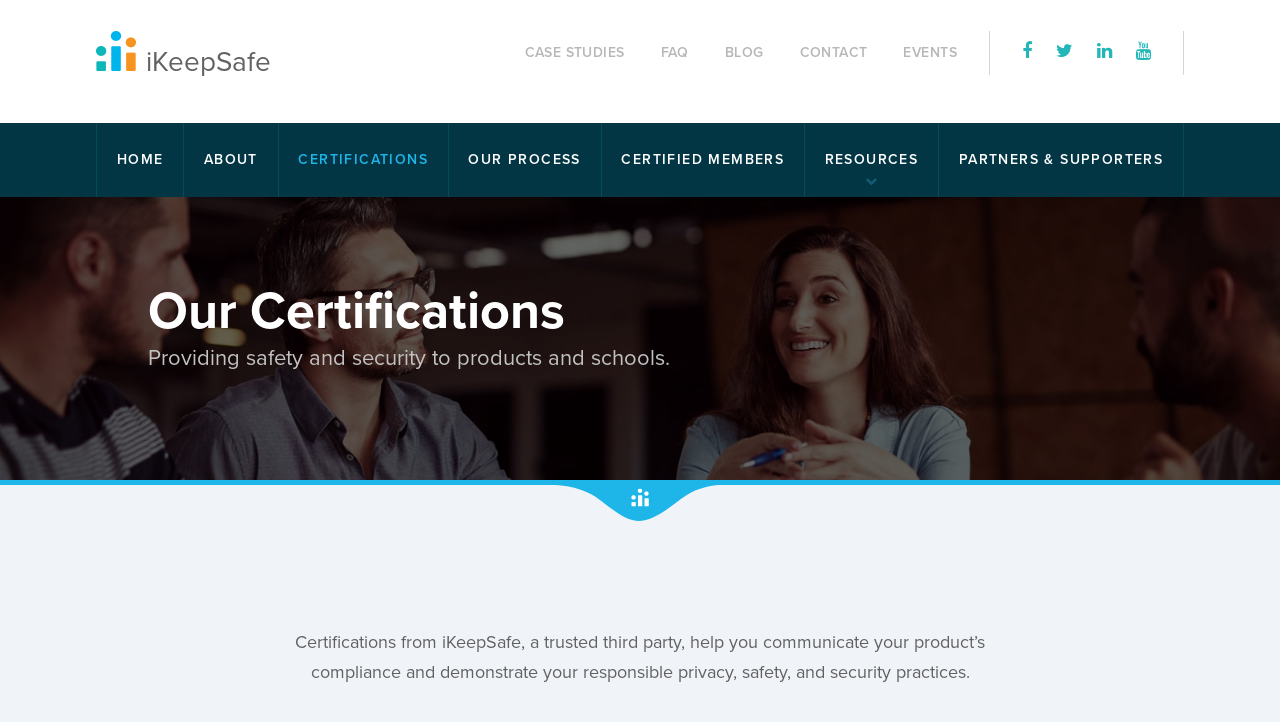

--- FILE ---
content_type: text/html; charset=UTF-8
request_url: https://ikeepsafe.org/certifications/
body_size: 8345
content:
<!DOCTYPE html>
<html lang="en-us">
	<head>
		<meta charset="utf-8">
		<meta http-equiv="X-UA-Compatible" content="IE=edge">
        <meta name="viewport" content="width=device-width, initial-scale=1, minimum-scale=1, maximum-scale=5">
                <!-- Global site tag (gtag.js) - Google Analytics -->
        <script async src="https://www.googletagmanager.com/gtag/js?id=UA-2072982-1"></script>
        <script>
        window.dataLayer = window.dataLayer || [];
        function gtag(){dataLayer.push(arguments);}
        gtag('js', new Date());
        gtag('config', 'UA-2072982-1');
        </script>
                <script async src="https://www.googletagmanager.com/gtag/js?id=AW-474477425"></script>
		<script>
		  window.dataLayer = window.dataLayer || [];
		  function gtag(){dataLayer.push(arguments);}
		  gtag('js', new Date());
		
		  gtag('config', 'AW-474477425');
		</script>

		<script type="text/javascript">
		_linkedin_partner_id = "54867";
		window._linkedin_data_partner_ids = window._linkedin_data_partner_ids || [];
		window._linkedin_data_partner_ids.push(_linkedin_partner_id);
		</script><script type="text/javascript">
		(function(){var s = document.getElementsByTagName("script")[0];
		var b = document.createElement("script");
		b.type = "text/javascript";b.async = true;
		b.src = "https://snap.licdn.com/li.lms-analytics/insight.min.js";
		s.parentNode.insertBefore(b, s);})();
		</script>
		<noscript>
		<img height="1" width="1" style="display:none;" alt="" src="https://dc.ads.linkedin.com/collect/?pid=54867&fmt=gif" />
		</noscript>

		<title>Certifications &#8211; iKeepSafe</title>
<meta name='robots' content='max-image-preview:large' />
	<style>img:is([sizes="auto" i], [sizes^="auto," i]) { contain-intrinsic-size: 3000px 1500px }</style>
	<style id='classic-theme-styles-inline-css' type='text/css'>
/*! This file is auto-generated */
.wp-block-button__link{color:#fff;background-color:#32373c;border-radius:9999px;box-shadow:none;text-decoration:none;padding:calc(.667em + 2px) calc(1.333em + 2px);font-size:1.125em}.wp-block-file__button{background:#32373c;color:#fff;text-decoration:none}
</style>
<style id='global-styles-inline-css' type='text/css'>
:root{--wp--preset--aspect-ratio--square: 1;--wp--preset--aspect-ratio--4-3: 4/3;--wp--preset--aspect-ratio--3-4: 3/4;--wp--preset--aspect-ratio--3-2: 3/2;--wp--preset--aspect-ratio--2-3: 2/3;--wp--preset--aspect-ratio--16-9: 16/9;--wp--preset--aspect-ratio--9-16: 9/16;--wp--preset--color--black: #000000;--wp--preset--color--cyan-bluish-gray: #abb8c3;--wp--preset--color--white: #ffffff;--wp--preset--color--pale-pink: #f78da7;--wp--preset--color--vivid-red: #cf2e2e;--wp--preset--color--luminous-vivid-orange: #ff6900;--wp--preset--color--luminous-vivid-amber: #fcb900;--wp--preset--color--light-green-cyan: #7bdcb5;--wp--preset--color--vivid-green-cyan: #00d084;--wp--preset--color--pale-cyan-blue: #8ed1fc;--wp--preset--color--vivid-cyan-blue: #0693e3;--wp--preset--color--vivid-purple: #9b51e0;--wp--preset--gradient--vivid-cyan-blue-to-vivid-purple: linear-gradient(135deg,rgba(6,147,227,1) 0%,rgb(155,81,224) 100%);--wp--preset--gradient--light-green-cyan-to-vivid-green-cyan: linear-gradient(135deg,rgb(122,220,180) 0%,rgb(0,208,130) 100%);--wp--preset--gradient--luminous-vivid-amber-to-luminous-vivid-orange: linear-gradient(135deg,rgba(252,185,0,1) 0%,rgba(255,105,0,1) 100%);--wp--preset--gradient--luminous-vivid-orange-to-vivid-red: linear-gradient(135deg,rgba(255,105,0,1) 0%,rgb(207,46,46) 100%);--wp--preset--gradient--very-light-gray-to-cyan-bluish-gray: linear-gradient(135deg,rgb(238,238,238) 0%,rgb(169,184,195) 100%);--wp--preset--gradient--cool-to-warm-spectrum: linear-gradient(135deg,rgb(74,234,220) 0%,rgb(151,120,209) 20%,rgb(207,42,186) 40%,rgb(238,44,130) 60%,rgb(251,105,98) 80%,rgb(254,248,76) 100%);--wp--preset--gradient--blush-light-purple: linear-gradient(135deg,rgb(255,206,236) 0%,rgb(152,150,240) 100%);--wp--preset--gradient--blush-bordeaux: linear-gradient(135deg,rgb(254,205,165) 0%,rgb(254,45,45) 50%,rgb(107,0,62) 100%);--wp--preset--gradient--luminous-dusk: linear-gradient(135deg,rgb(255,203,112) 0%,rgb(199,81,192) 50%,rgb(65,88,208) 100%);--wp--preset--gradient--pale-ocean: linear-gradient(135deg,rgb(255,245,203) 0%,rgb(182,227,212) 50%,rgb(51,167,181) 100%);--wp--preset--gradient--electric-grass: linear-gradient(135deg,rgb(202,248,128) 0%,rgb(113,206,126) 100%);--wp--preset--gradient--midnight: linear-gradient(135deg,rgb(2,3,129) 0%,rgb(40,116,252) 100%);--wp--preset--font-size--small: 13px;--wp--preset--font-size--medium: 20px;--wp--preset--font-size--large: 36px;--wp--preset--font-size--x-large: 42px;--wp--preset--spacing--20: 0.44rem;--wp--preset--spacing--30: 0.67rem;--wp--preset--spacing--40: 1rem;--wp--preset--spacing--50: 1.5rem;--wp--preset--spacing--60: 2.25rem;--wp--preset--spacing--70: 3.38rem;--wp--preset--spacing--80: 5.06rem;--wp--preset--shadow--natural: 6px 6px 9px rgba(0, 0, 0, 0.2);--wp--preset--shadow--deep: 12px 12px 50px rgba(0, 0, 0, 0.4);--wp--preset--shadow--sharp: 6px 6px 0px rgba(0, 0, 0, 0.2);--wp--preset--shadow--outlined: 6px 6px 0px -3px rgba(255, 255, 255, 1), 6px 6px rgba(0, 0, 0, 1);--wp--preset--shadow--crisp: 6px 6px 0px rgba(0, 0, 0, 1);}:where(.is-layout-flex){gap: 0.5em;}:where(.is-layout-grid){gap: 0.5em;}body .is-layout-flex{display: flex;}.is-layout-flex{flex-wrap: wrap;align-items: center;}.is-layout-flex > :is(*, div){margin: 0;}body .is-layout-grid{display: grid;}.is-layout-grid > :is(*, div){margin: 0;}:where(.wp-block-columns.is-layout-flex){gap: 2em;}:where(.wp-block-columns.is-layout-grid){gap: 2em;}:where(.wp-block-post-template.is-layout-flex){gap: 1.25em;}:where(.wp-block-post-template.is-layout-grid){gap: 1.25em;}.has-black-color{color: var(--wp--preset--color--black) !important;}.has-cyan-bluish-gray-color{color: var(--wp--preset--color--cyan-bluish-gray) !important;}.has-white-color{color: var(--wp--preset--color--white) !important;}.has-pale-pink-color{color: var(--wp--preset--color--pale-pink) !important;}.has-vivid-red-color{color: var(--wp--preset--color--vivid-red) !important;}.has-luminous-vivid-orange-color{color: var(--wp--preset--color--luminous-vivid-orange) !important;}.has-luminous-vivid-amber-color{color: var(--wp--preset--color--luminous-vivid-amber) !important;}.has-light-green-cyan-color{color: var(--wp--preset--color--light-green-cyan) !important;}.has-vivid-green-cyan-color{color: var(--wp--preset--color--vivid-green-cyan) !important;}.has-pale-cyan-blue-color{color: var(--wp--preset--color--pale-cyan-blue) !important;}.has-vivid-cyan-blue-color{color: var(--wp--preset--color--vivid-cyan-blue) !important;}.has-vivid-purple-color{color: var(--wp--preset--color--vivid-purple) !important;}.has-black-background-color{background-color: var(--wp--preset--color--black) !important;}.has-cyan-bluish-gray-background-color{background-color: var(--wp--preset--color--cyan-bluish-gray) !important;}.has-white-background-color{background-color: var(--wp--preset--color--white) !important;}.has-pale-pink-background-color{background-color: var(--wp--preset--color--pale-pink) !important;}.has-vivid-red-background-color{background-color: var(--wp--preset--color--vivid-red) !important;}.has-luminous-vivid-orange-background-color{background-color: var(--wp--preset--color--luminous-vivid-orange) !important;}.has-luminous-vivid-amber-background-color{background-color: var(--wp--preset--color--luminous-vivid-amber) !important;}.has-light-green-cyan-background-color{background-color: var(--wp--preset--color--light-green-cyan) !important;}.has-vivid-green-cyan-background-color{background-color: var(--wp--preset--color--vivid-green-cyan) !important;}.has-pale-cyan-blue-background-color{background-color: var(--wp--preset--color--pale-cyan-blue) !important;}.has-vivid-cyan-blue-background-color{background-color: var(--wp--preset--color--vivid-cyan-blue) !important;}.has-vivid-purple-background-color{background-color: var(--wp--preset--color--vivid-purple) !important;}.has-black-border-color{border-color: var(--wp--preset--color--black) !important;}.has-cyan-bluish-gray-border-color{border-color: var(--wp--preset--color--cyan-bluish-gray) !important;}.has-white-border-color{border-color: var(--wp--preset--color--white) !important;}.has-pale-pink-border-color{border-color: var(--wp--preset--color--pale-pink) !important;}.has-vivid-red-border-color{border-color: var(--wp--preset--color--vivid-red) !important;}.has-luminous-vivid-orange-border-color{border-color: var(--wp--preset--color--luminous-vivid-orange) !important;}.has-luminous-vivid-amber-border-color{border-color: var(--wp--preset--color--luminous-vivid-amber) !important;}.has-light-green-cyan-border-color{border-color: var(--wp--preset--color--light-green-cyan) !important;}.has-vivid-green-cyan-border-color{border-color: var(--wp--preset--color--vivid-green-cyan) !important;}.has-pale-cyan-blue-border-color{border-color: var(--wp--preset--color--pale-cyan-blue) !important;}.has-vivid-cyan-blue-border-color{border-color: var(--wp--preset--color--vivid-cyan-blue) !important;}.has-vivid-purple-border-color{border-color: var(--wp--preset--color--vivid-purple) !important;}.has-vivid-cyan-blue-to-vivid-purple-gradient-background{background: var(--wp--preset--gradient--vivid-cyan-blue-to-vivid-purple) !important;}.has-light-green-cyan-to-vivid-green-cyan-gradient-background{background: var(--wp--preset--gradient--light-green-cyan-to-vivid-green-cyan) !important;}.has-luminous-vivid-amber-to-luminous-vivid-orange-gradient-background{background: var(--wp--preset--gradient--luminous-vivid-amber-to-luminous-vivid-orange) !important;}.has-luminous-vivid-orange-to-vivid-red-gradient-background{background: var(--wp--preset--gradient--luminous-vivid-orange-to-vivid-red) !important;}.has-very-light-gray-to-cyan-bluish-gray-gradient-background{background: var(--wp--preset--gradient--very-light-gray-to-cyan-bluish-gray) !important;}.has-cool-to-warm-spectrum-gradient-background{background: var(--wp--preset--gradient--cool-to-warm-spectrum) !important;}.has-blush-light-purple-gradient-background{background: var(--wp--preset--gradient--blush-light-purple) !important;}.has-blush-bordeaux-gradient-background{background: var(--wp--preset--gradient--blush-bordeaux) !important;}.has-luminous-dusk-gradient-background{background: var(--wp--preset--gradient--luminous-dusk) !important;}.has-pale-ocean-gradient-background{background: var(--wp--preset--gradient--pale-ocean) !important;}.has-electric-grass-gradient-background{background: var(--wp--preset--gradient--electric-grass) !important;}.has-midnight-gradient-background{background: var(--wp--preset--gradient--midnight) !important;}.has-small-font-size{font-size: var(--wp--preset--font-size--small) !important;}.has-medium-font-size{font-size: var(--wp--preset--font-size--medium) !important;}.has-large-font-size{font-size: var(--wp--preset--font-size--large) !important;}.has-x-large-font-size{font-size: var(--wp--preset--font-size--x-large) !important;}
:where(.wp-block-post-template.is-layout-flex){gap: 1.25em;}:where(.wp-block-post-template.is-layout-grid){gap: 1.25em;}
:where(.wp-block-columns.is-layout-flex){gap: 2em;}:where(.wp-block-columns.is-layout-grid){gap: 2em;}
:root :where(.wp-block-pullquote){font-size: 1.5em;line-height: 1.6;}
</style>
<link rel="stylesheet" href="https://ikeepsafe.org/content/plugins/insert-or-embed-articulate-content-into-wordpress-premium/css/frontend.css?ver=6.8.3">
<link rel="stylesheet" href="https://ikeepsafe.org/content/plugins/wp-popups-lite/src/assets/css/wppopups-base.css?ver=2.2.0.3">
<link rel="stylesheet" href="https://ikeepsafe.org/content/themes/ikeepsafe/assets/dist/styles/app.css?ver=2022">
<script type="text/javascript" src="https://ikeepsafe.org/wp/wp-includes/js/jquery/jquery.min.js?ver=3.7.1" id="jquery-core-js"></script>
<script type="text/javascript" src="https://ikeepsafe.org/wp/wp-includes/js/jquery/jquery-migrate.min.js?ver=3.4.1" id="jquery-migrate-js"></script>
<script type="text/javascript" src="https://ikeepsafe.org/content/plugins/insert-or-embed-articulate-content-into-wordpress-premium/js/frontend.js?ver=6.8.3" id="articulate-custom-js-js"></script>
<link rel="canonical" href="https://ikeepsafe.org/certifications/" />
<link rel="icon" href="https://ikeepsafe.org/content/uploads/2020/10/cropped-cropped-iks-icon-1-32x32.png" sizes="32x32" />
<link rel="icon" href="https://ikeepsafe.org/content/uploads/2020/10/cropped-cropped-iks-icon-1-192x192.png" sizes="192x192" />
<link rel="apple-touch-icon" href="https://ikeepsafe.org/content/uploads/2020/10/cropped-cropped-iks-icon-1-180x180.png" />
<meta name="msapplication-TileImage" content="https://ikeepsafe.org/content/uploads/2020/10/cropped-cropped-iks-icon-1-270x270.png" />
	</head>

	<body class="wp-singular page-template page-template-views page-template-certifications page-template-viewscertifications-php page page-id-13 wp-theme-ikeepsafe page-certifications certifications">
		<nav id="mobileNavigation"></nav>
        <nav id="bumpNavigation"><div id="bumpClone"></div></nav>

		<div id="page-panel">
			<header id="primaryHeader">
				<div class="wrapper">

					<a href="/" class="logo">
						<img src="https://ikeepsafe.org/content/themes/ikeepsafe/assets/dist/images/logo.png" alt="iKeepSafe">
						<span>iKeepSafe</span>
					</a>

					<button class="hamburger hamburger--3dx showOnlyMobile" type="button">
				  		<span class="hamburger-box">
				    		<span class="hamburger-inner"></span>
				  		</span>
					</button>

					<div class="social">
						<a href="https://www.facebook.com/iKeepSafe" target="_blank" rel="noopener" aria-label="iKeepSafe on Facebook"><i class="fa fa-facebook"></i></a>
						<a href="https://twitter.com/ikeepsafe" target="_blank" rel="noopener" aria-label="iKeepSafe on Twitter"><i class="fa fa-twitter"></i></a>
						<a href="https://www.linkedin.com/company/the-internet-keep-safe-coalition" target="_blank" rel="noopener" aria-label="iKeepSafe on LinkedIn"><i class="fa fa-linkedin"></i></a>
						<a href="https://www.youtube.com/user/ikeepsafeorg" target="_blank" rel="noopener" aria-label="iKeepSafe on YouTube"><i class="fa fa-youtube"></i></a>
					</div>

					<div class="menu-secondary-navigation-container"><ul id="menu-secondary-navigation" class="menu"><li id="menu-item-22191" class="menu-item menu-item-type-post_type menu-item-object-page menu-item-22191"><a href="https://ikeepsafe.org/case-studies/">Case Studies</a></li>
<li id="menu-item-32" class="menu-item menu-item-type-post_type menu-item-object-page menu-item-32"><a href="https://ikeepsafe.org/faq/">FAQ</a></li>
<li id="menu-item-21720" class="menu-item menu-item-type-post_type menu-item-object-page menu-item-21720"><a href="https://ikeepsafe.org/blog/">Blog</a></li>
<li id="menu-item-31" class="menu-item menu-item-type-post_type menu-item-object-page menu-item-31"><a href="https://ikeepsafe.org/contact/">Contact</a></li>
<li id="menu-item-21751" class="menu-item menu-item-type-post_type menu-item-object-page menu-item-21751"><a href="https://ikeepsafe.org/events/">Events</a></li>
</ul></div>
				</div>
			</header>

			<nav id="primaryNavigation" class="primaryNav">
				<div class="menu-primary-navigation-container"><ul id="menu-primary-navigation" class="wrapper wrapper-flex"><li id="nav-menu-item-33" class="main-menu-item  menu-item-even menu-item-depth-0 menu-item menu-item-type-post_type menu-item-object-page menu-item-home"><a href="https://ikeepsafe.org/" class="menu-link main-menu-link ">Home</a></li>
<li id="nav-menu-item-38" class="main-menu-item  menu-item-even menu-item-depth-0 menu-item menu-item-type-post_type menu-item-object-page"><a href="https://ikeepsafe.org/about/" class="menu-link main-menu-link ">About</a></li>
<li id="nav-menu-item-34" class="main-menu-item  menu-item-even menu-item-depth-0 menu-item menu-item-type-post_type menu-item-object-page current-menu-item page_item page-item-13 current_page_item"><a href="https://ikeepsafe.org/certifications/" class="menu-link main-menu-link ">Certifications</a></li>
<li id="nav-menu-item-40" class="main-menu-item  menu-item-even menu-item-depth-0 menu-item menu-item-type-post_type menu-item-object-page"><a href="https://ikeepsafe.org/our-process/" class="menu-link main-menu-link ">Our Process</a></li>
<li id="nav-menu-item-39" class="main-menu-item  menu-item-even menu-item-depth-0 menu-item menu-item-type-post_type menu-item-object-page"><a href="https://ikeepsafe.org/products/" class="menu-link main-menu-link ">Certified Members</a></li>
<li id="nav-menu-item-41" class="main-menu-item  menu-item-even menu-item-depth-0 menu-item menu-item-type-post_type menu-item-object-page menu-item-has-children"><a href="https://ikeepsafe.org/resources/" class="menu-link main-menu-link ">Resources</a>
<ul class="sub-menu">
	<li id="nav-menu-item-23218" class="sub-menu-item  menu-item-odd menu-item-depth-1 menu-item menu-item-type-post_type menu-item-object-page"><a href="https://ikeepsafe.org/resources/family/" class="menu-link sub-menu-link ">Family Resources</a></li>
	<li id="nav-menu-item-23217" class="sub-menu-item  menu-item-odd menu-item-depth-1 menu-item menu-item-type-post_type menu-item-object-page"><a href="https://ikeepsafe.org/resources/educator/" class="menu-link sub-menu-link ">Educator Resources</a></li>
	<li id="nav-menu-item-23216" class="sub-menu-item  menu-item-odd menu-item-depth-1 menu-item menu-item-type-post_type menu-item-object-page"><a href="https://ikeepsafe.org/resources/vendor/" class="menu-link sub-menu-link ">Vendor Resources</a></li>
</ul>
</li>
<li id="nav-menu-item-22400" class="main-menu-item  menu-item-even menu-item-depth-0 menu-item menu-item-type-post_type menu-item-object-page"><a href="https://ikeepsafe.org/partners-supporters/" class="menu-link main-menu-link ">Partners &#038; Supporters</a></li>
</ul></div>			</nav>



<section id="hero" style="background-image:url(https://ikeepsafe.org/content/uploads/2016/12/masthead-1.jpg)">
	<div class="wrapper-narrow">
		<h1><strong>Our Certifications</strong></h1>
<p>Providing safety and security to products and schools.</p>
			</div>

	</section>

<div class="bump">

	<div id="bumpNavigation">
	</div>

	<div class="bump-interior">
		<svg xmlns="http://www.w3.org/2000/svg" width="186" height="41" class="bump-svg"><path d="M0 36s23.736 2.971 43.3-8.215C58.024 19.37 76.043 0 94 0c16.73 0 33.407 18.608 47.309 26.452C161.613 37.907 186 36 186 36v5H0v-5z"/></svg>		<div class="bump-icon">
			<svg xmlns="http://www.w3.org/2000/svg" viewBox="0 0 18 18.7"><path d="M0 9.3C0 8.1 1 7 2.3 7c1.3 0 2.3 1 2.3 2.3 0 1.3-1 2.3-2.3 2.3-1.3 0-2.3-1-2.3-2.3m.2 5.4c0-.3.3-.6.6-.6H4c.3 0 .6.2.6.6v3.4c0 .3-.3.6-.6.6H.7c-.3 0-.6-.3-.6-.6v-3.4zM6.7 2.3C6.7 1 7.7 0 9 0c1.3 0 2.3 1 2.3 2.3 0 1.3-1 2.3-2.3 2.3-1.3 0-2.3-1-2.3-2.3m.2 5.4c0-.3.3-.6.6-.6h3.2c.3 0 .6.2.6.6v10.5c0 .3-.3.6-.6.6H7.4c-.3 0-.6-.3-.6-.6V7.7zm6.5-2.4c0-1.3 1-2.3 2.3-2.3C17 3 18 4 18 5.3c0 1.3-1 2.3-2.3 2.3-1.3 0-2.3-1-2.3-2.3m.2 5.4c0-.3.3-.6.6-.6h3.2c.3 0 .6.2.6.6v7.5c0 .3-.3.6-.6.6h-3.2c-.3 0-.6-.3-.6-.6v-7.5z"/></svg>		</div>
	</div>
</div>

    <div id="page-content">
        <div class="intro-content">
    <p>Certifications from iKeepSafe, a trusted third party, help you communicate your product&#8217;s compliance and demonstrate your responsible privacy, safety, and security practices.</p>
</div>
<section id="do-more">
	<h4>Do more than post your privacy policy:</h4>

	<div class="wrapper wrapper-flex">
					<div class="do-more-item">
				<img src="https://ikeepsafe.org/content/uploads/2016/12/Vector-Smart-Object-2.png" alt="">
                <p>Share your Product Profile with customers, allowing them to easily evaluate your privacy, safety, and security practices</p>
			</div>
					<div class="do-more-item">
				<img src="https://ikeepsafe.org/content/uploads/2016/12/Vector-Smart-Object-1.png" alt="">
                <p>Summarize your compliance once, not every time you negotiate a sale, through the Product Profile</p>
			</div>
					<div class="do-more-item">
				<img src="https://ikeepsafe.org/content/uploads/2016/12/Vector-Smart-Object.png" alt="">
                <p>Complete a technical assessment – assurance that your product&#8217;s data flows match up to the standards in your policy</p>
			</div>
			</div>
</section>
<div class="wrapper-medium" id="certifications-list">
	
		<div class="certification certification-blue">
			<img src="https://ikeepsafe.org/content/uploads/2017/01/ferpa_cert-300x300.png" alt="FERPA Certified">

			<h3 class="with-line">
				<a href="https://ikeepsafe.org/certification/ferpa/">FERPA Certified</a>
			</h3>

			<div class="col-wrap">
				<div class="left">
					<p>
						The Family Educational Rights and Privacy Act (FERPA) is a federal law that applies to all schools that receive funds from the US Department of Education. It protects the privacy of student education records, and allows parents and eligible students certain rights related to review, control and privacy of those records.						                            <a href="/content/uploads/2017/01/FERPA-101-for-EdTech-iKeepSafe.pdf">
                                Read FERPA 101 for EdTech.                            </a>
											</p>
				</div>

				<div class="right">
											<a href="/products/#ferpa" class="view-all view-all-products">
							<span>View All FERPA Certified Products</span>
							<span><i class="fa fa-arrow-right"></i></span>
						</a>
									</div>
			</div>

			<a href="https://ikeepsafe.org/certification/ferpa/" class="cta-link" aria-label="Learn More About FERPA Certified">
				Learn More
			</a>
		</div>
	
		<div class="certification certification-teal">
			<img src="https://ikeepsafe.org/content/uploads/2017/01/coppa_cert-300x300.png" alt="COPPA Safe Harbor">

			<h3 class="with-line">
				<a href="https://ikeepsafe.org/certification/coppa/">COPPA Safe Harbor</a>
			</h3>

			<div class="col-wrap">
				<div class="left">
					<p>
						The Children’s Online Privacy Protection Act (COPPA) is a Federal Trade Commission (FTC) Rule designed to ensure that parents remain in control of personal information collected from their young children online. It applies to operators of websites or online services that collect, use or disclose personal information from children under the age of 13, and to operators of websites or online services that have actual knowledge that they are collecting personal information from users of another website or online service directed to children. 						                            <a href="/content/uploads/2017/01/COPPA-101-for-EdtTech-iKeepSafe.pdf">
                                Read COPPA 101 for EdTech.                            </a>
											</p>
				</div>

				<div class="right">
											<a href="/products/#coppa" class="view-all view-all-products">
							<span>View All COPPA Safe Harbor Products</span>
							<span><i class="fa fa-arrow-right"></i></span>
						</a>
									</div>
			</div>

			<a href="https://ikeepsafe.org/certification/coppa/" class="cta-link" aria-label="Learn More About COPPA Safe Harbor">
				Learn More
			</a>
		</div>
	
		<div class="certification certification-orange">
			<img src="https://ikeepsafe.org/content/uploads/2017/01/cspc_cert-300x300.png" alt="California Student Privacy Certified">

			<h3 class="with-line">
				<a href="https://ikeepsafe.org/certification/cspc/">California Student Privacy Certified</a>
			</h3>

			<div class="col-wrap">
				<div class="left">
					<p>
						The California Student Privacy Certification (“CSPC”) was originally developed by iKeepSafe to address the concerns of parents, educators and advocates specifically around California student data privacy legislation.  The CSPC assessment has evolved and now encompasses the most stringent student data privacy and security legislation across the U.S. 											</p>
				</div>

				<div class="right">
											<a href="/products/#cspc" class="view-all view-all-products">
							<span>View All California Student Privacy Certified Products</span>
							<span><i class="fa fa-arrow-right"></i></span>
						</a>
									</div>
			</div>

			<a href="https://ikeepsafe.org/certification/cspc/" class="cta-link" aria-label="Learn More About California Student Privacy Certified">
				Learn More
			</a>
		</div>
	
		<div class="certification certification-darkblue">
			<img src="https://ikeepsafe.org/content/uploads/2018/04/atlis-cert-1-300x300.png" alt="ATLIS Certified">

			<h3 class="with-line">
				<a href="https://ikeepsafe.org/certification/atlis/">ATLIS Certified</a>
			</h3>

			<div class="col-wrap">
				<div class="left">
					<p>
						iKeepSafe and ATLIS partnered to offer the IKS ATLIS privacy certification for independent schools. This comprehensive certification builds on the iKeepSafe’s FERPA, COPPA Safe Harbor, and CSPC certifications to demonstrate that educational technology vendors meet the high standards required by ATLIS member schools for protecting student data privacy and security.											</p>
				</div>

				<div class="right">
											<a href="/products/#atlis" class="view-all view-all-products">
							<span>View All ATLIS Certified Products</span>
							<span><i class="fa fa-arrow-right"></i></span>
						</a>
									</div>
			</div>

			<a href="https://ikeepsafe.org/certification/atlis/" class="cta-link" aria-label="Learn More About ATLIS Certified">
				Learn More
			</a>
		</div>
	</div>

<div class="parallax-banner" data-rellax-percentage="0.5" style="background-image:url(https://ikeepsafe.org/content/uploads/2016/12/parallax-2-1285x600.jpg)"></div>
    </div>


			

<section id="contact-cta">

	<div class="container">

		<div class="icon-overlap">
			                			                	       			<img src="https://ikeepsafe.org/content/uploads/2017/01/coppa_cert-150x150.png" alt="COPPA Safe Harbor">
                			                	       			<img src="https://ikeepsafe.org/content/uploads/2017/01/cspc_cert-150x150.png" alt="California Student Privacy Certified">
                			                	       			<img src="https://ikeepsafe.org/content/uploads/2018/04/atlis-cert-1-150x150.png" alt="ATLIS Certified">
                					</div>

		<div class="h4">To learn more about how we can help, leave us a message:</div>

		<hr class="standard">

		<div class="actions">
			<a href="/contact/#get-certified/">
				I want to certify my product
			</a>
			<a href="/contact/?formType=general">
				General feedback
			</a>
		</div>

	</div>

</section>
			<div id="footerNewsletter">
	<div id="mc_embed_signup" class="wrapper">

		<div class="h4">Subscribe to our monthly<br>Privacy &amp; Security newsletter.</div>

		<form action="//ikeepsafe.us14.list-manage.com/subscribe/post?u=473411af5ebb1f9fa086f181e&amp;id=a2231f59ec" method="post" id="mc-embedded-subscribe-form" name="mc-embedded-subscribe-form" target="_blank">
			<input type="text" placeholder="First Name" value="" name="FNAME" required="required" id="mce-FNAME" aria-label="First Name">
			<input type="text" placeholder="Last Name" value="" name="LNAME" required="required" id="mce-LNAME" aria-label="Last Name">
			<input type="email" placeholder="Email Address" value="" name="EMAIL" required="required" class="email" id="mce-EMAIL" aria-label="Email Address">

			<!-- real people should not fill this in and expect good things - do not remove this or risk form bot signups-->
    		<div style="position: absolute; left: -5000px;" aria-hidden="true"><input type="text" name="b_473411af5ebb1f9fa086f181e_a2231f59ec" tabindex="-1" value=""></div>

			<input type="submit" value="&#xf054;" name="subscribe" id="mc-embedded-subscribe" aria-label="Subscribe">
		</form>
	</div>
</div>

			<footer id="primaryFooter">
				<div class="wrapper wrapper-flex">

					<div class="row">
						<div class="column-primary">
							<a href="/" class="logo">
								<img src="https://ikeepsafe.org/content/themes/ikeepsafe/assets/dist/images/logo.png" alt="iKeepSafe">
								<span>iKeepSafe</span>
							</a>

							<p>
								iKeepSafe privacy professionals conduct an assessment of products that are
								used or intended for use in educational settings, bringing these products
								into compliance with federal and state privacy and children’s safety laws.
							</p>

							<p>
								<a href="/resources" class="upper">
									Visit iKeepSafe Resources for Educators and Parents
								</a>
							</p>
						</div>
					</div>

					<div class="row row-last">

						<div class="column-secondary"><div class="menu-footer-primary-navigation-container"><ul id="menu-footer-primary-navigation" class="footer-list"><li id="menu-item-52" class="menu-item menu-item-type-post_type menu-item-object-page menu-item-home menu-item-52"><a href="https://ikeepsafe.org/">Home</a></li>
<li id="menu-item-51" class="menu-item menu-item-type-post_type menu-item-object-page menu-item-51"><a href="https://ikeepsafe.org/about/">About</a></li>
<li id="menu-item-47" class="menu-item menu-item-type-post_type menu-item-object-page current-menu-item page_item page-item-13 current_page_item menu-item-has-children menu-item-47"><a href="https://ikeepsafe.org/certifications/" aria-current="page">Certifications</a>
<ul class="sub-menu">
	<li id="menu-item-130" class="menu-item menu-item-type-post_type menu-item-object-certifications menu-item-130"><a href="https://ikeepsafe.org/certification/ferpa/">FERPA</a></li>
	<li id="menu-item-129" class="menu-item menu-item-type-post_type menu-item-object-certifications menu-item-129"><a href="https://ikeepsafe.org/certification/coppa/">COPPA</a></li>
	<li id="menu-item-128" class="menu-item menu-item-type-post_type menu-item-object-certifications menu-item-128"><a href="https://ikeepsafe.org/certification/cspc/">CSPC</a></li>
	<li id="menu-item-22216" class="menu-item menu-item-type-post_type menu-item-object-certifications menu-item-22216"><a href="https://ikeepsafe.org/certification/atlis/">ATLIS</a></li>
</ul>
</li>
<li id="menu-item-310" class="menu-item menu-item-type-post_type menu-item-object-page menu-item-310"><a href="https://ikeepsafe.org/products/">Products</a></li>
<li id="menu-item-46" class="menu-item menu-item-type-post_type menu-item-object-page menu-item-46"><a href="https://ikeepsafe.org/our-process/">Our Process</a></li>
<li id="menu-item-21749" class="menu-item menu-item-type-post_type menu-item-object-page menu-item-21749"><a href="https://ikeepsafe.org/events/">Events</a></li>
</ul></div></div>
						<div class="column-secondary"><div class="menu-footer-secondary-navigation-container"><ul id="menu-footer-secondary-navigation" class="footer-list"><li id="menu-item-44" class="menu-item menu-item-type-post_type menu-item-object-page menu-item-44"><a href="https://ikeepsafe.org/resources/">Resources</a></li>
<li id="menu-item-45" class="menu-item menu-item-type-post_type menu-item-object-page menu-item-45"><a href="https://ikeepsafe.org/faq/">FAQ</a></li>
<li id="menu-item-21719" class="menu-item menu-item-type-post_type menu-item-object-page menu-item-21719"><a href="https://ikeepsafe.org/blog/">Blog</a></li>
<li id="menu-item-43" class="menu-item menu-item-type-post_type menu-item-object-page menu-item-43"><a href="https://ikeepsafe.org/privacy-policy/">Privacy Policy</a></li>
<li id="menu-item-42" class="menu-item menu-item-type-post_type menu-item-object-page menu-item-42"><a href="https://ikeepsafe.org/terms-of-use/">Terms of Use</a></li>
</ul></div></div>

						<div class="column-secondary">
							<ul class="icon-list footer-list">
								<li>Contact</li>
								<li>
									<a href="mailto:info@ikeepsafe.org">
										<i class="fa fa-envelope"></i>
										info@ikeepsafe.org
									</a>
								</li>
								<li>
										<i class="fa fa-phone"></i>
										(202) 505-4408
								</li>
								<li>
									<a href="https://www.google.com/maps/place/601+New+Jersey+Ave+NW+%23450,+Washington,+DC+20001/@38.8978502,-77.0137411,17z/data=!3m1!4b1!4m5!3m4!1s0x89b7b789f242842d:0x5e460c4cc3671b78!8m2!3d38.8978502!4d-77.0115524" target="_blank" rel="noopener">
										<i class="fa fa-map-marker"></i>
										iKeepSafe Coalition<br>
										C/O Leavitt Partners<br>
										601 New Jersey Avenue NW<br>Suite 350<br>
										Washington, DC 20001
									</a>
								</li>
							</ul>

						</div>

						<div class="column-secondary">
							<ul class="icon-list footer-list">
								<li>Connect</li>
								<li>
									<a href="https://www.facebook.com/iKeepSafe" target="_blank" rel="noopener">
										<i class="fa fa-facebook"></i>
										Facebook
									</a>
								</li>
								<li>
									<a href="https://twitter.com/ikeepsafe" target="_blank" rel="noopener">
										<i class="fa fa-twitter"></i>
										Twitter
									</a>
								</li>
								<li>
									<a href="https://www.linkedin.com/company/the-internet-keep-safe-coalition" target="_blank" rel="noopener">
										<i class="fa fa-linkedin"></i>
										LinkedIn
									</a>
								</li>
								<li>
									<a href="https://www.youtube.com/user/ikeepsafeorg" target="_blank" rel="noopener">
										<i class="fa fa-youtube"></i>
										YouTube
									</a>
								</li>
							</ul>
						</div>
					</div>


				</div>
			</footer>

			<div id="footerCopyright">
				<div class="wrapper">
					&copy; 2026 iKeepSafe. All rights reserved.
				</div>
			</div>

		</div>

		<script type="speculationrules">
{"prefetch":[{"source":"document","where":{"and":[{"href_matches":"\/*"},{"not":{"href_matches":["\/wp\/wp-*.php","\/wp\/wp-admin\/*","\/content\/uploads\/*","\/content\/*","\/content\/plugins\/*","\/content\/themes\/ikeepsafe\/*","\/*\\?(.+)"]}},{"not":{"selector_matches":"a[rel~=\"nofollow\"]"}},{"not":{"selector_matches":".no-prefetch, .no-prefetch a"}}]},"eagerness":"conservative"}]}
</script>
<div class="wppopups-whole" style="display: none"></div><script type="text/javascript" src="https://ikeepsafe.org/wp/wp-includes/js/dist/hooks.min.js?ver=4d63a3d491d11ffd8ac6" id="wp-hooks-js"></script>
<script type="text/javascript" id="wppopups-js-extra">
/* <![CDATA[ */
var wppopups_vars = {"is_admin":"","ajax_url":"https:\/\/ikeepsafe.org\/wp\/wp-admin\/admin-ajax.php","pid":"13","is_front_page":"","is_blog_page":"","is_category":"","site_url":"https:\/\/ikeepsafe.org\/wp","is_archive":"","is_search":"","is_singular":"1","is_preview":"","facebook":"","twitter":"","val_required":"This field is required.","val_url":"Please enter a valid URL.","val_email":"Please enter a valid email address.","val_number":"Please enter a valid number.","val_checklimit":"You have exceeded the number of allowed selections: {#}.","val_limit_characters":"{count} of {limit} max characters.","val_limit_words":"{count} of {limit} max words.","disable_form_reopen":"__return_false"};
/* ]]> */
</script>
<script type="text/javascript" src="https://ikeepsafe.org/content/plugins/wp-popups-lite/src/assets/js/wppopups.js?ver=2.2.0.3" id="wppopups-js"></script>
<script type="text/javascript" src="https://ikeepsafe.org/wp/wp-includes/js/jquery/ui/core.min.js?ver=1.13.3" id="jquery-ui-core-js"></script>
<script type="text/javascript" src="https://ikeepsafe.org/wp/wp-includes/js/jquery/ui/accordion.min.js?ver=1.13.3" id="jquery-ui-accordion-js"></script>
<script type="text/javascript" src="https://ikeepsafe.org/content/themes/ikeepsafe/assets/dist/scripts/app.js?ver=2023" id="app-scripts-js"></script>
        <script>
          window.addEventListener('load', function() {
            if (window.location.pathname == "/thank-you/") {
              gtag('event', 'conversion', {'send_to': 'AW-474477425/vy0qCIni6vABEPHmn-IB'});
            }
          });
        </script>
	</body>
</html>


--- FILE ---
content_type: text/css
request_url: https://ikeepsafe.org/content/themes/ikeepsafe/assets/dist/styles/app.css?ver=2022
body_size: 38960
content:
@charset "UTF-8";@import url("https://use.typekit.net/lsh7llt.css");#form-section .post-content h4,#form-section .video-resource-grid-item-title,#form-section h3,#study-content .video-resource-grid-item-title,#study-content h3,#study-content h4,#teaser-form h4,.post-content #form-section h4,.post-content .video-resource-grid-item-title,.post-content h3,.post-content h4,.video-resource-grid-item-title,a,abbr,acronym,address,applet,article,aside,audio,b,big,blockquote,body,canvas,caption,center,cite,code,dd,del,details,dfn,div,dl,dt,em,embed,fieldset,figcaption,figure,footer,form,h1,h2,h3,h4,h5,h6,header,html,i,iframe,img,ins,kbd,label,legend,li,main,mark,menu,nav,object,ol,ol li,output,p,pre,q,ruby,s,samp,section,small,span,strike,strong,sub,summary,sup,table,tbody,td,tfoot,th,thead,time,tr,tt,u,ul,ul li,var,video{margin:0;padding:0;border:0;font-size:100%;font:inherit;vertical-align:baseline}article,aside,details,figcaption,figure,footer,header,main,menu,nav,section,summary{display:block}body{line-height:1}ol,ul{list-style:none}blockquote,q{quotes:none}blockquote:after,blockquote:before,q:after,q:before{content:"";content:none}table{border-collapse:collapse;border-spacing:0}html{font-family:sans-serif;-ms-text-size-adjust:100%;-webkit-text-size-adjust:100%;box-sizing:border-box;-webkit-tap-highlight-color:rgba(0,0,0,0)}audio,canvas,progress,video{display:inline-block;vertical-align:baseline}audio:not([controls]){display:none;height:0}[hidden],template{display:none}a{background-color:transparent}a:active,a:hover{outline:0}abbr[title]{border-bottom:1px dotted;cursor:help}b,strong{font-weight:700}dfn,em,i{font-style:italic}mark{background:#ff0;color:#000}small{font-size:80%}sub,sup{font-size:75%;line-height:0;position:relative}sup{top:-.5em}sub{bottom:-.25em}img{border:0}svg:not(:root){overflow:hidden}hr{box-sizing:content-box;height:0}pre{overflow:auto}code,kbd,pre,samp{font-family:monospace,monospace}#curriculum-form .gform_wrapper .gfield input,#curriculum-form .gform_wrapper .gfield textarea,#form-section .gform_wrapper .gfield input,#form-section .gform_wrapper .gfield textarea,#gform_wrapper_1 .gfield input,#gform_wrapper_1 .gfield textarea,button,input,optgroup,select,textarea{color:inherit;font:inherit;margin:0}button{overflow:visible}button,select{text-transform:none}#curriculum-form .gform_wrapper .gfield html input[type=button],#curriculum-form .gform_wrapper .gfield html textarea[type=button],#curriculum-form .gform_wrapper .gfield input[type=reset],#curriculum-form .gform_wrapper .gfield input[type=submit],#curriculum-form .gform_wrapper .gfield textarea[type=reset],#curriculum-form .gform_wrapper .gfield textarea[type=submit],#curriculum-form html .gform_wrapper .gfield input[type=button],#curriculum-form html .gform_wrapper .gfield textarea[type=button],#form-section .gform_wrapper .gfield html input[type=button],#form-section .gform_wrapper .gfield html textarea[type=button],#form-section .gform_wrapper .gfield input[type=reset],#form-section .gform_wrapper .gfield input[type=submit],#form-section .gform_wrapper .gfield textarea[type=reset],#form-section .gform_wrapper .gfield textarea[type=submit],#gform_wrapper_1 .gfield html input[type=button],#gform_wrapper_1 .gfield html textarea[type=button],#gform_wrapper_1 .gfield input[type=reset],#gform_wrapper_1 .gfield input[type=submit],#gform_wrapper_1 .gfield textarea[type=reset],#gform_wrapper_1 .gfield textarea[type=submit],button,html #curriculum-form .gform_wrapper .gfield input[type=button],html #curriculum-form .gform_wrapper .gfield textarea[type=button],html #form-section .gform_wrapper .gfield input[type=button],html #form-section .gform_wrapper .gfield textarea[type=button],html #gform_wrapper_1 .gfield input[type=button],html #gform_wrapper_1 .gfield textarea[type=button],html input[type=button],html textarea[type=button],input[type=reset],input[type=submit],textarea[type=reset],textarea[type=submit]{-webkit-appearance:button;cursor:pointer}#curriculum-form .gform_wrapper .gfield html input[disabled],#curriculum-form .gform_wrapper .gfield html textarea[disabled],#curriculum-form html .gform_wrapper .gfield input[disabled],#curriculum-form html .gform_wrapper .gfield textarea[disabled],#form-section .gform_wrapper .gfield html input[disabled],#form-section .gform_wrapper .gfield html textarea[disabled],#gform_wrapper_1 .gfield html input[disabled],#gform_wrapper_1 .gfield html textarea[disabled],button[disabled],html #curriculum-form .gform_wrapper .gfield input[disabled],html #curriculum-form .gform_wrapper .gfield textarea[disabled],html #form-section .gform_wrapper .gfield input[disabled],html #form-section .gform_wrapper .gfield textarea[disabled],html #gform_wrapper_1 .gfield input[disabled],html #gform_wrapper_1 .gfield textarea[disabled],html input[disabled],html textarea[disabled]{cursor:default}#curriculum-form .gform_wrapper .gfield input::-moz-focus-inner,#curriculum-form .gform_wrapper .gfield textarea::-moz-focus-inner,#form-section .gform_wrapper .gfield input::-moz-focus-inner,#form-section .gform_wrapper .gfield textarea::-moz-focus-inner,#gform_wrapper_1 .gfield input::-moz-focus-inner,#gform_wrapper_1 .gfield textarea::-moz-focus-inner,button::-moz-focus-inner,input::-moz-focus-inner,textarea::-moz-focus-inner{border:0;padding:0}#curriculum-form .gform_wrapper .gfield input,#curriculum-form .gform_wrapper .gfield textarea,#form-section .gform_wrapper .gfield input,#form-section .gform_wrapper .gfield textarea,#gform_wrapper_1 .gfield input,#gform_wrapper_1 .gfield textarea,input,textarea{line-height:normal}#curriculum-form .gform_wrapper .gfield input[type=checkbox],#curriculum-form .gform_wrapper .gfield input[type=radio],#curriculum-form .gform_wrapper .gfield textarea[type=checkbox],#curriculum-form .gform_wrapper .gfield textarea[type=radio],#form-section .gform_wrapper .gfield input[type=checkbox],#form-section .gform_wrapper .gfield input[type=radio],#form-section .gform_wrapper .gfield textarea[type=checkbox],#form-section .gform_wrapper .gfield textarea[type=radio],#gform_wrapper_1 .gfield input[type=checkbox],#gform_wrapper_1 .gfield input[type=radio],#gform_wrapper_1 .gfield textarea[type=checkbox],#gform_wrapper_1 .gfield textarea[type=radio],input[type=checkbox],input[type=radio],textarea[type=checkbox],textarea[type=radio]{box-sizing:border-box;padding:0}#curriculum-form .gform_wrapper .gfield input[type=number]::-webkit-inner-spin-button,#curriculum-form .gform_wrapper .gfield input[type=number]::-webkit-outer-spin-button,#curriculum-form .gform_wrapper .gfield textarea[type=number]::-webkit-inner-spin-button,#curriculum-form .gform_wrapper .gfield textarea[type=number]::-webkit-outer-spin-button,#form-section .gform_wrapper .gfield input[type=number]::-webkit-inner-spin-button,#form-section .gform_wrapper .gfield input[type=number]::-webkit-outer-spin-button,#form-section .gform_wrapper .gfield textarea[type=number]::-webkit-inner-spin-button,#form-section .gform_wrapper .gfield textarea[type=number]::-webkit-outer-spin-button,#gform_wrapper_1 .gfield input[type=number]::-webkit-inner-spin-button,#gform_wrapper_1 .gfield input[type=number]::-webkit-outer-spin-button,#gform_wrapper_1 .gfield textarea[type=number]::-webkit-inner-spin-button,#gform_wrapper_1 .gfield textarea[type=number]::-webkit-outer-spin-button,input[type=number]::-webkit-inner-spin-button,input[type=number]::-webkit-outer-spin-button,textarea[type=number]::-webkit-inner-spin-button,textarea[type=number]::-webkit-outer-spin-button{height:auto}#curriculum-form .gform_wrapper .gfield input[type=search],#curriculum-form .gform_wrapper .gfield textarea[type=search],#form-section .gform_wrapper .gfield input[type=search],#form-section .gform_wrapper .gfield textarea[type=search],#gform_wrapper_1 .gfield input[type=search],#gform_wrapper_1 .gfield textarea[type=search],input[type=search],textarea[type=search]{-webkit-appearance:none}#curriculum-form .gform_wrapper .gfield input[type=search]::-webkit-search-cancel-button,#curriculum-form .gform_wrapper .gfield input[type=search]::-webkit-search-decoration,#curriculum-form .gform_wrapper .gfield textarea[type=search]::-webkit-search-cancel-button,#curriculum-form .gform_wrapper .gfield textarea[type=search]::-webkit-search-decoration,#form-section .gform_wrapper .gfield input[type=search]::-webkit-search-cancel-button,#form-section .gform_wrapper .gfield input[type=search]::-webkit-search-decoration,#form-section .gform_wrapper .gfield textarea[type=search]::-webkit-search-cancel-button,#form-section .gform_wrapper .gfield textarea[type=search]::-webkit-search-decoration,#gform_wrapper_1 .gfield input[type=search]::-webkit-search-cancel-button,#gform_wrapper_1 .gfield input[type=search]::-webkit-search-decoration,#gform_wrapper_1 .gfield textarea[type=search]::-webkit-search-cancel-button,#gform_wrapper_1 .gfield textarea[type=search]::-webkit-search-decoration,input[type=search]::-webkit-search-cancel-button,input[type=search]::-webkit-search-decoration,textarea[type=search]::-webkit-search-cancel-button,textarea[type=search]::-webkit-search-decoration{-webkit-appearance:none}#curriculum-form .gform_wrapper .gfield textarea,#form-section .gform_wrapper .gfield textarea,#gform_wrapper_1 .gfield textarea,textarea{overflow:auto}optgroup{font-weight:700}@-o-viewport{width:device-width}@viewport{width:device-width}*,:after,:before{box-sizing:inherit}[role=button]{cursor:pointer}#curriculum-form .gform_wrapper .gfield input,#curriculum-form .gform_wrapper .gfield textarea,#form-section .gform_wrapper .gfield input,#form-section .gform_wrapper .gfield textarea,#gform_wrapper_1 .gfield input,#gform_wrapper_1 .gfield textarea,[role=button],a,area,button,input,label,select,summary,textarea{touch-action:manipulation}[hidden]{display:none!important}.col{flex-grow:1;max-width:100%;position:relative;margin:.75%}.col-marginless{margin:0}.col-1{flex-grow:0;flex-basis:6.8333333333%}@media only screen and (max-width:780px){.col-1:not(.col-nonresponsive){flex-basis:100%}}.col-1.col-marginless{flex-basis:8.3333333333%}.col-2{flex-grow:0;flex-basis:15.1666666667%}@media only screen and (max-width:780px){.col-2:not(.col-nonresponsive){flex-basis:100%}}.col-2.col-marginless{flex-basis:16.6666666667%}.col-3{flex-grow:0;flex-basis:23.5%}@media only screen and (max-width:780px){.col-3:not(.col-nonresponsive){flex-basis:100%}}.col-3.col-marginless{flex-basis:25%}.col-4{flex-grow:0;flex-basis:31.8333333333%}@media only screen and (max-width:780px){.col-4:not(.col-nonresponsive){flex-basis:100%}}.col-4.col-marginless{flex-basis:33.3333333333%}.col-5{flex-grow:0;flex-basis:40.1666666667%}@media only screen and (max-width:780px){.col-5:not(.col-nonresponsive){flex-basis:100%}}.col-5.col-marginless{flex-basis:41.6666666667%}.col-6{flex-grow:0;flex-basis:48.5%}@media only screen and (max-width:780px){.col-6:not(.col-nonresponsive){flex-basis:100%}}.col-6.col-marginless{flex-basis:50%}.col-7{flex-grow:0;flex-basis:56.8333333333%}@media only screen and (max-width:780px){.col-7:not(.col-nonresponsive){flex-basis:100%}}.col-7.col-marginless{flex-basis:58.3333333333%}.col-8{flex-grow:0;flex-basis:65.1666666667%}@media only screen and (max-width:780px){.col-8:not(.col-nonresponsive){flex-basis:100%}}.col-8.col-marginless{flex-basis:66.6666666667%}.col-9{flex-grow:0;flex-basis:73.5%}@media only screen and (max-width:780px){.col-9:not(.col-nonresponsive){flex-basis:100%}}.col-9.col-marginless{flex-basis:75%}.col-10{flex-grow:0;flex-basis:81.8333333333%}@media only screen and (max-width:780px){.col-10:not(.col-nonresponsive){flex-basis:100%}}.col-10.col-marginless{flex-basis:83.3333333333%}.col-11{flex-grow:0;flex-basis:90.1666666667%}@media only screen and (max-width:780px){.col-11:not(.col-nonresponsive){flex-basis:100%}}.col-11.col-marginless{flex-basis:91.6666666667%}.col-12{flex-grow:0;flex-basis:98.5%}@media only screen and (max-width:780px){.col-12:not(.col-nonresponsive){flex-basis:100%}}.col-12.col-marginless{flex-basis:100%}.col.push-1{margin-left:9.0833333333%}.col.push-1.col-marginless{margin-left:8.3333333333%}.col.push-2{margin-left:17.4166666667%}.col.push-2.col-marginless{margin-left:16.6666666667%}.col.push-3{margin-left:25.75%}.col.push-3.col-marginless{margin-left:25%}.col.push-4{margin-left:34.0833333333%}.col.push-4.col-marginless{margin-left:33.3333333333%}.col.push-5{margin-left:42.4166666667%}.col.push-5.col-marginless{margin-left:41.6666666667%}.col.push-6{margin-left:50.75%}.col.push-6.col-marginless{margin-left:50%}.col.push-7{margin-left:59.0833333333%}.col.push-7.col-marginless{margin-left:58.3333333333%}.col.push-8{margin-left:67.4166666667%}.col.push-8.col-marginless{margin-left:66.6666666667%}.col.push-9{margin-left:75.75%}.col.push-9.col-marginless{margin-left:75%}.col.push-10{margin-left:84.0833333333%}.col.push-10.col-marginless{margin-left:83.3333333333%}.col.push-11{margin-left:92.4166666667%}.col.push-11.col-marginless{margin-left:91.6666666667%}.col.push-12{margin-left:100.75%}.col.push-12.col-marginless{margin-left:100%}.col.offset-1{margin-right:9.0833333333%}.col.offset-1.col-marginless{margin-right:8.3333333333%}.col.offset-2{margin-right:17.4166666667%}.col.offset-2.col-marginless{margin-right:16.6666666667%}.col.offset-3{margin-right:25.75%}.col.offset-3.col-marginless{margin-right:25%}.col.offset-4{margin-right:34.0833333333%}.col.offset-4.col-marginless{margin-right:33.3333333333%}.col.offset-5{margin-right:42.4166666667%}.col.offset-5.col-marginless{margin-right:41.6666666667%}.col.offset-6{margin-right:50.75%}.col.offset-6.col-marginless{margin-right:50%}.col.offset-7{margin-right:59.0833333333%}.col.offset-7.col-marginless{margin-right:58.3333333333%}.col.offset-8{margin-right:67.4166666667%}.col.offset-8.col-marginless{margin-right:66.6666666667%}.col.offset-9{margin-right:75.75%}.col.offset-9.col-marginless{margin-right:75%}.col.offset-10{margin-right:84.0833333333%}.col.offset-10.col-marginless{margin-right:83.3333333333%}.col.offset-11{margin-right:92.4166666667%}.col.offset-11.col-marginless{margin-right:91.6666666667%}.col.offset-12{margin-right:100.75%}.col.offset-12.col-marginless{margin-right:100%}.row{display:flex;flex-wrap:wrap;flex-direction:row;justify-content:flex-start;align-items:stretch;width:90%;max-width:1024px;margin:0 auto}.row-full{width:100%;max-width:100%}.row-row{flex-direction:row}.row-row-reverse{flex-direction:row-reverse}.row-column{flex-direction:column}.row-column-reverse{flex-direction:column-reverse}.row-nowrap{flex-wrap:nowrap}.row-wrap{flex-wrap:wrap}.row-wrap-reverse{flex-wrap:wrap-reverse}.row-justify-left{justify-content:flex-start}.row-justify-right{justify-content:flex-end}.row-justify-center{justify-content:center}.row-justify-between{justify-content:space-between}.row-justify-around{justify-content:space-around}.row-justify-evenly{justify-content:space-evenly}.row-align-top{align-items:flex-start}.row-align-bottom{align-items:flex-end}.row-align-center{align-items:center}.row-align-stretch{align-items:stretch}.row-align-baseline{align-items:baseline}.show-mobile{display:none}@media only screen and (max-width:780px){.show-mobile{display:block}}.hide-mobile{display:inherit}@media only screen and (max-width:780px){.hide-mobile{display:none}}.show-lte-mobile{display:none}@media only screen and (max-width:780px){.show-lte-mobile{display:block}}.hide-lte-mobile{display:inherit}@media only screen and (max-width:780px){.hide-lte-mobile{display:none}}.show-lt-mobile{display:none}@media only screen and (max-width:780px){.show-lt-mobile{display:block}}.hide-lt-mobile{display:inherit}@media only screen and (max-width:780px){.hide-lt-mobile{display:none}}.show-gte-mobile{display:none}@media only screen and (max-width:780px){.show-gte-mobile{display:block}}.hide-gte-mobile{display:inherit}@media only screen and (max-width:780px){.hide-gte-mobile{display:none}}.show-gt-mobile{display:none}@media only screen and (max-width:780px){.show-gt-mobile{display:block}}.hide-gt-mobile{display:inherit}@media only screen and (max-width:780px){.hide-gt-mobile{display:none}}.show-tablet{display:none}@media only screen and (max-width:780px){.show-tablet{display:block}}.hide-tablet{display:inherit}@media only screen and (max-width:780px){.hide-tablet{display:none}}.show-lte-tablet{display:none}@media only screen and (max-width:780px){.show-lte-tablet{display:block}}.hide-lte-tablet{display:inherit}@media only screen and (max-width:780px){.hide-lte-tablet{display:none}}.show-lt-tablet{display:none}@media only screen and (max-width:780px){.show-lt-tablet{display:block}}.hide-lt-tablet{display:inherit}@media only screen and (max-width:780px){.hide-lt-tablet{display:none}}.show-gte-tablet{display:none}@media only screen and (max-width:780px){.show-gte-tablet{display:block}}.hide-gte-tablet{display:inherit}@media only screen and (max-width:780px){.hide-gte-tablet{display:none}}.show-gt-tablet{display:none}@media only screen and (max-width:780px){.show-gt-tablet{display:block}}.hide-gt-tablet{display:inherit}@media only screen and (max-width:780px){.hide-gt-tablet{display:none}}.show-desktop{display:none}@media only screen and (max-width:1920px){.show-desktop{display:block}}.hide-desktop{display:inherit}@media only screen and (max-width:1920px){.hide-desktop{display:none}}.show-lte-desktop{display:none}@media only screen and (max-width:1920px){.show-lte-desktop{display:block}}.hide-lte-desktop{display:inherit}@media only screen and (max-width:1920px){.hide-lte-desktop{display:none}}.show-lt-desktop{display:none}@media only screen and (max-width:1920px){.show-lt-desktop{display:block}}.hide-lt-desktop{display:inherit}@media only screen and (max-width:1920px){.hide-lt-desktop{display:none}}.show-gte-desktop{display:none}@media only screen and (max-width:1920px){.show-gte-desktop{display:block}}.hide-gte-desktop{display:inherit}@media only screen and (max-width:1920px){.hide-gte-desktop{display:none}}.show-gt-desktop{display:none}@media only screen and (max-width:1920px){.show-gt-desktop{display:block}}.hide-gt-desktop{display:inherit}@media only screen and (max-width:1920px){.hide-gt-desktop{display:none}}.show-ultrawide{display:none}@media only screen and (max-width:2560px){.show-ultrawide{display:block}}.hide-ultrawide{display:inherit}@media only screen and (max-width:2560px){.hide-ultrawide{display:none}}.show-lte-ultrawide{display:none}@media only screen and (max-width:2560px){.show-lte-ultrawide{display:block}}.hide-lte-ultrawide{display:inherit}@media only screen and (max-width:2560px){.hide-lte-ultrawide{display:none}}.show-lt-ultrawide{display:none}@media only screen and (max-width:2560px){.show-lt-ultrawide{display:block}}.hide-lt-ultrawide{display:inherit}@media only screen and (max-width:2560px){.hide-lt-ultrawide{display:none}}.show-gte-ultrawide{display:none}@media only screen and (max-width:2560px){.show-gte-ultrawide{display:block}}.hide-gte-ultrawide{display:inherit}@media only screen and (max-width:2560px){.hide-gte-ultrawide{display:none}}.show-gt-ultrawide{display:none}@media only screen and (max-width:2560px){.show-gt-ultrawide{display:block}}.hide-gt-ultrawide{display:inherit}@media only screen and (max-width:2560px){.hide-gt-ultrawide{display:none}}.show-chromebook{display:none}@media only screen and (max-width:1355px){.show-chromebook{display:block}}.hide-chromebook{display:inherit}@media only screen and (max-width:1355px){.hide-chromebook{display:none}}.show-lte-chromebook{display:none}@media only screen and (max-width:1355px){.show-lte-chromebook{display:block}}.hide-lte-chromebook{display:inherit}@media only screen and (max-width:1355px){.hide-lte-chromebook{display:none}}.show-lt-chromebook{display:none}@media only screen and (max-width:1355px){.show-lt-chromebook{display:block}}.hide-lt-chromebook{display:inherit}@media only screen and (max-width:1355px){.hide-lt-chromebook{display:none}}.show-gte-chromebook{display:none}@media only screen and (max-width:1355px){.show-gte-chromebook{display:block}}.hide-gte-chromebook{display:inherit}@media only screen and (max-width:1355px){.hide-gte-chromebook{display:none}}.show-gt-chromebook{display:none}@media only screen and (max-width:1355px){.show-gt-chromebook{display:block}}.hide-gt-chromebook{display:inherit}@media only screen and (max-width:1355px){.hide-gt-chromebook{display:none}}.show-ipad{display:none}@media only screen and (max-width:768px){.show-ipad{display:block}}.hide-ipad{display:inherit}@media only screen and (max-width:768px){.hide-ipad{display:none}}.show-lte-ipad{display:none}@media only screen and (max-width:768px){.show-lte-ipad{display:block}}.hide-lte-ipad{display:inherit}@media only screen and (max-width:768px){.hide-lte-ipad{display:none}}.show-lt-ipad{display:none}@media only screen and (max-width:768px){.show-lt-ipad{display:block}}.hide-lt-ipad{display:inherit}@media only screen and (max-width:768px){.hide-lt-ipad{display:none}}.show-gte-ipad{display:none}@media only screen and (max-width:768px){.show-gte-ipad{display:block}}.hide-gte-ipad{display:inherit}@media only screen and (max-width:768px){.hide-gte-ipad{display:none}}.show-gt-ipad{display:none}@media only screen and (max-width:768px){.show-gt-ipad{display:block}}.hide-gt-ipad{display:inherit}@media only screen and (max-width:768px){.hide-gt-ipad{display:none}}.show-ipad-air{display:none}@media only screen and (max-width:768px){.show-ipad-air{display:block}}.hide-ipad-air{display:inherit}@media only screen and (max-width:768px){.hide-ipad-air{display:none}}.show-lte-ipad-air{display:none}@media only screen and (max-width:768px){.show-lte-ipad-air{display:block}}.hide-lte-ipad-air{display:inherit}@media only screen and (max-width:768px){.hide-lte-ipad-air{display:none}}.show-lt-ipad-air{display:none}@media only screen and (max-width:768px){.show-lt-ipad-air{display:block}}.hide-lt-ipad-air{display:inherit}@media only screen and (max-width:768px){.hide-lt-ipad-air{display:none}}.show-gte-ipad-air{display:none}@media only screen and (max-width:768px){.show-gte-ipad-air{display:block}}.hide-gte-ipad-air{display:inherit}@media only screen and (max-width:768px){.hide-gte-ipad-air{display:none}}.show-gt-ipad-air{display:none}@media only screen and (max-width:768px){.show-gt-ipad-air{display:block}}.hide-gt-ipad-air{display:inherit}@media only screen and (max-width:768px){.hide-gt-ipad-air{display:none}}.show-ipad-mini{display:none}@media only screen and (max-width:768px){.show-ipad-mini{display:block}}.hide-ipad-mini{display:inherit}@media only screen and (max-width:768px){.hide-ipad-mini{display:none}}.show-lte-ipad-mini{display:none}@media only screen and (max-width:768px){.show-lte-ipad-mini{display:block}}.hide-lte-ipad-mini{display:inherit}@media only screen and (max-width:768px){.hide-lte-ipad-mini{display:none}}.show-lt-ipad-mini{display:none}@media only screen and (max-width:768px){.show-lt-ipad-mini{display:block}}.hide-lt-ipad-mini{display:inherit}@media only screen and (max-width:768px){.hide-lt-ipad-mini{display:none}}.show-gte-ipad-mini{display:none}@media only screen and (max-width:768px){.show-gte-ipad-mini{display:block}}.hide-gte-ipad-mini{display:inherit}@media only screen and (max-width:768px){.hide-gte-ipad-mini{display:none}}.show-gt-ipad-mini{display:none}@media only screen and (max-width:768px){.show-gt-ipad-mini{display:block}}.hide-gt-ipad-mini{display:inherit}@media only screen and (max-width:768px){.hide-gt-ipad-mini{display:none}}.show-ipad-pro{display:none}@media only screen and (max-width:834px){.show-ipad-pro{display:block}}.hide-ipad-pro{display:inherit}@media only screen and (max-width:834px){.hide-ipad-pro{display:none}}.show-lte-ipad-pro{display:none}@media only screen and (max-width:834px){.show-lte-ipad-pro{display:block}}.hide-lte-ipad-pro{display:inherit}@media only screen and (max-width:834px){.hide-lte-ipad-pro{display:none}}.show-lt-ipad-pro{display:none}@media only screen and (max-width:834px){.show-lt-ipad-pro{display:block}}.hide-lt-ipad-pro{display:inherit}@media only screen and (max-width:834px){.hide-lt-ipad-pro{display:none}}.show-gte-ipad-pro{display:none}@media only screen and (max-width:834px){.show-gte-ipad-pro{display:block}}.hide-gte-ipad-pro{display:inherit}@media only screen and (max-width:834px){.hide-gte-ipad-pro{display:none}}.show-gt-ipad-pro{display:none}@media only screen and (max-width:834px){.show-gt-ipad-pro{display:block}}.hide-gt-ipad-pro{display:inherit}@media only screen and (max-width:834px){.hide-gt-ipad-pro{display:none}}.show-iphone{display:none}@media only screen and (max-width:320px){.show-iphone{display:block}}.hide-iphone{display:inherit}@media only screen and (max-width:320px){.hide-iphone{display:none}}.show-lte-iphone{display:none}@media only screen and (max-width:320px){.show-lte-iphone{display:block}}.hide-lte-iphone{display:inherit}@media only screen and (max-width:320px){.hide-lte-iphone{display:none}}.show-lt-iphone{display:none}@media only screen and (max-width:320px){.show-lt-iphone{display:block}}.hide-lt-iphone{display:inherit}@media only screen and (max-width:320px){.hide-lt-iphone{display:none}}.show-gte-iphone{display:none}@media only screen and (max-width:320px){.show-gte-iphone{display:block}}.hide-gte-iphone{display:inherit}@media only screen and (max-width:320px){.hide-gte-iphone{display:none}}.show-gt-iphone{display:none}@media only screen and (max-width:320px){.show-gt-iphone{display:block}}.hide-gt-iphone{display:inherit}@media only screen and (max-width:320px){.hide-gt-iphone{display:none}}.show-iphone-4{display:none}@media only screen and (max-width:320px){.show-iphone-4{display:block}}.hide-iphone-4{display:inherit}@media only screen and (max-width:320px){.hide-iphone-4{display:none}}.show-lte-iphone-4{display:none}@media only screen and (max-width:320px){.show-lte-iphone-4{display:block}}.hide-lte-iphone-4{display:inherit}@media only screen and (max-width:320px){.hide-lte-iphone-4{display:none}}.show-lt-iphone-4{display:none}@media only screen and (max-width:320px){.show-lt-iphone-4{display:block}}.hide-lt-iphone-4{display:inherit}@media only screen and (max-width:320px){.hide-lt-iphone-4{display:none}}.show-gte-iphone-4{display:none}@media only screen and (max-width:320px){.show-gte-iphone-4{display:block}}.hide-gte-iphone-4{display:inherit}@media only screen and (max-width:320px){.hide-gte-iphone-4{display:none}}.show-gt-iphone-4{display:none}@media only screen and (max-width:320px){.show-gt-iphone-4{display:block}}.hide-gt-iphone-4{display:inherit}@media only screen and (max-width:320px){.hide-gt-iphone-4{display:none}}.show-iphone-5{display:none}@media only screen and (max-width:320px){.show-iphone-5{display:block}}.hide-iphone-5{display:inherit}@media only screen and (max-width:320px){.hide-iphone-5{display:none}}.show-lte-iphone-5{display:none}@media only screen and (max-width:320px){.show-lte-iphone-5{display:block}}.hide-lte-iphone-5{display:inherit}@media only screen and (max-width:320px){.hide-lte-iphone-5{display:none}}.show-lt-iphone-5{display:none}@media only screen and (max-width:320px){.show-lt-iphone-5{display:block}}.hide-lt-iphone-5{display:inherit}@media only screen and (max-width:320px){.hide-lt-iphone-5{display:none}}.show-gte-iphone-5{display:none}@media only screen and (max-width:320px){.show-gte-iphone-5{display:block}}.hide-gte-iphone-5{display:inherit}@media only screen and (max-width:320px){.hide-gte-iphone-5{display:none}}.show-gt-iphone-5{display:none}@media only screen and (max-width:320px){.show-gt-iphone-5{display:block}}.hide-gt-iphone-5{display:inherit}@media only screen and (max-width:320px){.hide-gt-iphone-5{display:none}}.show-iphone-6{display:none}@media only screen and (max-width:375px){.show-iphone-6{display:block}}.hide-iphone-6{display:inherit}@media only screen and (max-width:375px){.hide-iphone-6{display:none}}.show-lte-iphone-6{display:none}@media only screen and (max-width:375px){.show-lte-iphone-6{display:block}}.hide-lte-iphone-6{display:inherit}@media only screen and (max-width:375px){.hide-lte-iphone-6{display:none}}.show-lt-iphone-6{display:none}@media only screen and (max-width:375px){.show-lt-iphone-6{display:block}}.hide-lt-iphone-6{display:inherit}@media only screen and (max-width:375px){.hide-lt-iphone-6{display:none}}.show-gte-iphone-6{display:none}@media only screen and (max-width:375px){.show-gte-iphone-6{display:block}}.hide-gte-iphone-6{display:inherit}@media only screen and (max-width:375px){.hide-gte-iphone-6{display:none}}.show-gt-iphone-6{display:none}@media only screen and (max-width:375px){.show-gt-iphone-6{display:block}}.hide-gt-iphone-6{display:inherit}@media only screen and (max-width:375px){.hide-gt-iphone-6{display:none}}.show-iphone-6p{display:none}@media only screen and (max-width:414px){.show-iphone-6p{display:block}}.hide-iphone-6p{display:inherit}@media only screen and (max-width:414px){.hide-iphone-6p{display:none}}.show-lte-iphone-6p{display:none}@media only screen and (max-width:414px){.show-lte-iphone-6p{display:block}}.hide-lte-iphone-6p{display:inherit}@media only screen and (max-width:414px){.hide-lte-iphone-6p{display:none}}.show-lt-iphone-6p{display:none}@media only screen and (max-width:414px){.show-lt-iphone-6p{display:block}}.hide-lt-iphone-6p{display:inherit}@media only screen and (max-width:414px){.hide-lt-iphone-6p{display:none}}.show-gte-iphone-6p{display:none}@media only screen and (max-width:414px){.show-gte-iphone-6p{display:block}}.hide-gte-iphone-6p{display:inherit}@media only screen and (max-width:414px){.hide-gte-iphone-6p{display:none}}.show-gt-iphone-6p{display:none}@media only screen and (max-width:414px){.show-gt-iphone-6p{display:block}}.hide-gt-iphone-6p{display:inherit}@media only screen and (max-width:414px){.hide-gt-iphone-6p{display:none}}.show-iphone-7{display:none}@media only screen and (max-width:375px){.show-iphone-7{display:block}}.hide-iphone-7{display:inherit}@media only screen and (max-width:375px){.hide-iphone-7{display:none}}.show-lte-iphone-7{display:none}@media only screen and (max-width:375px){.show-lte-iphone-7{display:block}}.hide-lte-iphone-7{display:inherit}@media only screen and (max-width:375px){.hide-lte-iphone-7{display:none}}.show-lt-iphone-7{display:none}@media only screen and (max-width:375px){.show-lt-iphone-7{display:block}}.hide-lt-iphone-7{display:inherit}@media only screen and (max-width:375px){.hide-lt-iphone-7{display:none}}.show-gte-iphone-7{display:none}@media only screen and (max-width:375px){.show-gte-iphone-7{display:block}}.hide-gte-iphone-7{display:inherit}@media only screen and (max-width:375px){.hide-gte-iphone-7{display:none}}.show-gt-iphone-7{display:none}@media only screen and (max-width:375px){.show-gt-iphone-7{display:block}}.hide-gt-iphone-7{display:inherit}@media only screen and (max-width:375px){.hide-gt-iphone-7{display:none}}.show-iphone-7p{display:none}@media only screen and (max-width:414px){.show-iphone-7p{display:block}}.hide-iphone-7p{display:inherit}@media only screen and (max-width:414px){.hide-iphone-7p{display:none}}.show-lte-iphone-7p{display:none}@media only screen and (max-width:414px){.show-lte-iphone-7p{display:block}}.hide-lte-iphone-7p{display:inherit}@media only screen and (max-width:414px){.hide-lte-iphone-7p{display:none}}.show-lt-iphone-7p{display:none}@media only screen and (max-width:414px){.show-lt-iphone-7p{display:block}}.hide-lt-iphone-7p{display:inherit}@media only screen and (max-width:414px){.hide-lt-iphone-7p{display:none}}.show-gte-iphone-7p{display:none}@media only screen and (max-width:414px){.show-gte-iphone-7p{display:block}}.hide-gte-iphone-7p{display:inherit}@media only screen and (max-width:414px){.hide-gte-iphone-7p{display:none}}.show-gt-iphone-7p{display:none}@media only screen and (max-width:414px){.show-gt-iphone-7p{display:block}}.hide-gt-iphone-7p{display:inherit}@media only screen and (max-width:414px){.hide-gt-iphone-7p{display:none}}.show-iphone-8{display:none}@media only screen and (max-width:375px){.show-iphone-8{display:block}}.hide-iphone-8{display:inherit}@media only screen and (max-width:375px){.hide-iphone-8{display:none}}.show-lte-iphone-8{display:none}@media only screen and (max-width:375px){.show-lte-iphone-8{display:block}}.hide-lte-iphone-8{display:inherit}@media only screen and (max-width:375px){.hide-lte-iphone-8{display:none}}.show-lt-iphone-8{display:none}@media only screen and (max-width:375px){.show-lt-iphone-8{display:block}}.hide-lt-iphone-8{display:inherit}@media only screen and (max-width:375px){.hide-lt-iphone-8{display:none}}.show-gte-iphone-8{display:none}@media only screen and (max-width:375px){.show-gte-iphone-8{display:block}}.hide-gte-iphone-8{display:inherit}@media only screen and (max-width:375px){.hide-gte-iphone-8{display:none}}.show-gt-iphone-8{display:none}@media only screen and (max-width:375px){.show-gt-iphone-8{display:block}}.hide-gt-iphone-8{display:inherit}@media only screen and (max-width:375px){.hide-gt-iphone-8{display:none}}.show-iphone-8p{display:none}@media only screen and (max-width:414px){.show-iphone-8p{display:block}}.hide-iphone-8p{display:inherit}@media only screen and (max-width:414px){.hide-iphone-8p{display:none}}.show-lte-iphone-8p{display:none}@media only screen and (max-width:414px){.show-lte-iphone-8p{display:block}}.hide-lte-iphone-8p{display:inherit}@media only screen and (max-width:414px){.hide-lte-iphone-8p{display:none}}.show-lt-iphone-8p{display:none}@media only screen and (max-width:414px){.show-lt-iphone-8p{display:block}}.hide-lt-iphone-8p{display:inherit}@media only screen and (max-width:414px){.hide-lt-iphone-8p{display:none}}.show-gte-iphone-8p{display:none}@media only screen and (max-width:414px){.show-gte-iphone-8p{display:block}}.hide-gte-iphone-8p{display:inherit}@media only screen and (max-width:414px){.hide-gte-iphone-8p{display:none}}.show-gt-iphone-8p{display:none}@media only screen and (max-width:414px){.show-gt-iphone-8p{display:block}}.hide-gt-iphone-8p{display:inherit}@media only screen and (max-width:414px){.hide-gt-iphone-8p{display:none}}.show-iphone-x{display:none}@media only screen and (max-width:375px){.show-iphone-x{display:block}}.hide-iphone-x{display:inherit}@media only screen and (max-width:375px){.hide-iphone-x{display:none}}.show-lte-iphone-x{display:none}@media only screen and (max-width:375px){.show-lte-iphone-x{display:block}}.hide-lte-iphone-x{display:inherit}@media only screen and (max-width:375px){.hide-lte-iphone-x{display:none}}.show-lt-iphone-x{display:none}@media only screen and (max-width:375px){.show-lt-iphone-x{display:block}}.hide-lt-iphone-x{display:inherit}@media only screen and (max-width:375px){.hide-lt-iphone-x{display:none}}.show-gte-iphone-x{display:none}@media only screen and (max-width:375px){.show-gte-iphone-x{display:block}}.hide-gte-iphone-x{display:inherit}@media only screen and (max-width:375px){.hide-gte-iphone-x{display:none}}.show-gt-iphone-x{display:none}@media only screen and (max-width:375px){.show-gt-iphone-x{display:block}}.hide-gt-iphone-x{display:inherit}@media only screen and (max-width:375px){.hide-gt-iphone-x{display:none}}.show-moto-x{display:none}@media only screen and (max-width:360px){.show-moto-x{display:block}}.hide-moto-x{display:inherit}@media only screen and (max-width:360px){.hide-moto-x{display:none}}.show-lte-moto-x{display:none}@media only screen and (max-width:360px){.show-lte-moto-x{display:block}}.hide-lte-moto-x{display:inherit}@media only screen and (max-width:360px){.hide-lte-moto-x{display:none}}.show-lt-moto-x{display:none}@media only screen and (max-width:360px){.show-lt-moto-x{display:block}}.hide-lt-moto-x{display:inherit}@media only screen and (max-width:360px){.hide-lt-moto-x{display:none}}.show-gte-moto-x{display:none}@media only screen and (max-width:360px){.show-gte-moto-x{display:block}}.hide-gte-moto-x{display:inherit}@media only screen and (max-width:360px){.hide-gte-moto-x{display:none}}.show-gt-moto-x{display:none}@media only screen and (max-width:360px){.show-gt-moto-x{display:block}}.hide-gt-moto-x{display:inherit}@media only screen and (max-width:360px){.hide-gt-moto-x{display:none}}.show-nexus-4{display:none}@media only screen and (max-width:384px){.show-nexus-4{display:block}}.hide-nexus-4{display:inherit}@media only screen and (max-width:384px){.hide-nexus-4{display:none}}.show-lte-nexus-4{display:none}@media only screen and (max-width:384px){.show-lte-nexus-4{display:block}}.hide-lte-nexus-4{display:inherit}@media only screen and (max-width:384px){.hide-lte-nexus-4{display:none}}.show-lt-nexus-4{display:none}@media only screen and (max-width:384px){.show-lt-nexus-4{display:block}}.hide-lt-nexus-4{display:inherit}@media only screen and (max-width:384px){.hide-lt-nexus-4{display:none}}.show-gte-nexus-4{display:none}@media only screen and (max-width:384px){.show-gte-nexus-4{display:block}}.hide-gte-nexus-4{display:inherit}@media only screen and (max-width:384px){.hide-gte-nexus-4{display:none}}.show-gt-nexus-4{display:none}@media only screen and (max-width:384px){.show-gt-nexus-4{display:block}}.hide-gt-nexus-4{display:inherit}@media only screen and (max-width:384px){.hide-gt-nexus-4{display:none}}.show-nexus-5{display:none}@media only screen and (max-width:360px){.show-nexus-5{display:block}}.hide-nexus-5{display:inherit}@media only screen and (max-width:360px){.hide-nexus-5{display:none}}.show-lte-nexus-5{display:none}@media only screen and (max-width:360px){.show-lte-nexus-5{display:block}}.hide-lte-nexus-5{display:inherit}@media only screen and (max-width:360px){.hide-lte-nexus-5{display:none}}.show-lt-nexus-5{display:none}@media only screen and (max-width:360px){.show-lt-nexus-5{display:block}}.hide-lt-nexus-5{display:inherit}@media only screen and (max-width:360px){.hide-lt-nexus-5{display:none}}.show-gte-nexus-5{display:none}@media only screen and (max-width:360px){.show-gte-nexus-5{display:block}}.hide-gte-nexus-5{display:inherit}@media only screen and (max-width:360px){.hide-gte-nexus-5{display:none}}.show-gt-nexus-5{display:none}@media only screen and (max-width:360px){.show-gt-nexus-5{display:block}}.hide-gt-nexus-5{display:inherit}@media only screen and (max-width:360px){.hide-gt-nexus-5{display:none}}.show-nexus-6{display:none}@media only screen and (max-width:411px){.show-nexus-6{display:block}}.hide-nexus-6{display:inherit}@media only screen and (max-width:411px){.hide-nexus-6{display:none}}.show-lte-nexus-6{display:none}@media only screen and (max-width:411px){.show-lte-nexus-6{display:block}}.hide-lte-nexus-6{display:inherit}@media only screen and (max-width:411px){.hide-lte-nexus-6{display:none}}.show-lt-nexus-6{display:none}@media only screen and (max-width:411px){.show-lt-nexus-6{display:block}}.hide-lt-nexus-6{display:inherit}@media only screen and (max-width:411px){.hide-lt-nexus-6{display:none}}.show-gte-nexus-6{display:none}@media only screen and (max-width:411px){.show-gte-nexus-6{display:block}}.hide-gte-nexus-6{display:inherit}@media only screen and (max-width:411px){.hide-gte-nexus-6{display:none}}.show-gt-nexus-6{display:none}@media only screen and (max-width:411px){.show-gt-nexus-6{display:block}}.hide-gt-nexus-6{display:inherit}@media only screen and (max-width:411px){.hide-gt-nexus-6{display:none}}.show-nexus-7{display:none}@media only screen and (max-width:600px){.show-nexus-7{display:block}}.hide-nexus-7{display:inherit}@media only screen and (max-width:600px){.hide-nexus-7{display:none}}.show-lte-nexus-7{display:none}@media only screen and (max-width:600px){.show-lte-nexus-7{display:block}}.hide-lte-nexus-7{display:inherit}@media only screen and (max-width:600px){.hide-lte-nexus-7{display:none}}.show-lt-nexus-7{display:none}@media only screen and (max-width:600px){.show-lt-nexus-7{display:block}}.hide-lt-nexus-7{display:inherit}@media only screen and (max-width:600px){.hide-lt-nexus-7{display:none}}.show-gte-nexus-7{display:none}@media only screen and (max-width:600px){.show-gte-nexus-7{display:block}}.hide-gte-nexus-7{display:inherit}@media only screen and (max-width:600px){.hide-gte-nexus-7{display:none}}.show-gt-nexus-7{display:none}@media only screen and (max-width:600px){.show-gt-nexus-7{display:block}}.hide-gt-nexus-7{display:inherit}@media only screen and (max-width:600px){.hide-gt-nexus-7{display:none}}.show-nexus-9{display:none}@media only screen and (max-width:1024px){.show-nexus-9{display:block}}.hide-nexus-9{display:inherit}@media only screen and (max-width:1024px){.hide-nexus-9{display:none}}.show-lte-nexus-9{display:none}@media only screen and (max-width:1024px){.show-lte-nexus-9{display:block}}.hide-lte-nexus-9{display:inherit}@media only screen and (max-width:1024px){.hide-lte-nexus-9{display:none}}.show-lt-nexus-9{display:none}@media only screen and (max-width:1024px){.show-lt-nexus-9{display:block}}.hide-lt-nexus-9{display:inherit}@media only screen and (max-width:1024px){.hide-lt-nexus-9{display:none}}.show-gte-nexus-9{display:none}@media only screen and (max-width:1024px){.show-gte-nexus-9{display:block}}.hide-gte-nexus-9{display:inherit}@media only screen and (max-width:1024px){.hide-gte-nexus-9{display:none}}.show-gt-nexus-9{display:none}@media only screen and (max-width:1024px){.show-gt-nexus-9{display:block}}.hide-gt-nexus-9{display:inherit}@media only screen and (max-width:1024px){.hide-gt-nexus-9{display:none}}.show-note-4{display:none}@media only screen and (max-width:480px){.show-note-4{display:block}}.hide-note-4{display:inherit}@media only screen and (max-width:480px){.hide-note-4{display:none}}.show-lte-note-4{display:none}@media only screen and (max-width:480px){.show-lte-note-4{display:block}}.hide-lte-note-4{display:inherit}@media only screen and (max-width:480px){.hide-lte-note-4{display:none}}.show-lt-note-4{display:none}@media only screen and (max-width:480px){.show-lt-note-4{display:block}}.hide-lt-note-4{display:inherit}@media only screen and (max-width:480px){.hide-lt-note-4{display:none}}.show-gte-note-4{display:none}@media only screen and (max-width:480px){.show-gte-note-4{display:block}}.hide-gte-note-4{display:inherit}@media only screen and (max-width:480px){.hide-gte-note-4{display:none}}.show-gt-note-4{display:none}@media only screen and (max-width:480px){.show-gt-note-4{display:block}}.hide-gt-note-4{display:inherit}@media only screen and (max-width:480px){.hide-gt-note-4{display:none}}.show-pixel{display:none}@media only screen and (max-width:411px){.show-pixel{display:block}}.hide-pixel{display:inherit}@media only screen and (max-width:411px){.hide-pixel{display:none}}.show-lte-pixel{display:none}@media only screen and (max-width:411px){.show-lte-pixel{display:block}}.hide-lte-pixel{display:inherit}@media only screen and (max-width:411px){.hide-lte-pixel{display:none}}.show-lt-pixel{display:none}@media only screen and (max-width:411px){.show-lt-pixel{display:block}}.hide-lt-pixel{display:inherit}@media only screen and (max-width:411px){.hide-lt-pixel{display:none}}.show-gte-pixel{display:none}@media only screen and (max-width:411px){.show-gte-pixel{display:block}}.hide-gte-pixel{display:inherit}@media only screen and (max-width:411px){.hide-gte-pixel{display:none}}.show-gt-pixel{display:none}@media only screen and (max-width:411px){.show-gt-pixel{display:block}}.hide-gt-pixel{display:inherit}@media only screen and (max-width:411px){.hide-gt-pixel{display:none}}.show-surface{display:none}@media only screen and (max-width:768px){.show-surface{display:block}}.hide-surface{display:inherit}@media only screen and (max-width:768px){.hide-surface{display:none}}.show-lte-surface{display:none}@media only screen and (max-width:768px){.show-lte-surface{display:block}}.hide-lte-surface{display:inherit}@media only screen and (max-width:768px){.hide-lte-surface{display:none}}.show-lt-surface{display:none}@media only screen and (max-width:768px){.show-lt-surface{display:block}}.hide-lt-surface{display:inherit}@media only screen and (max-width:768px){.hide-lt-surface{display:none}}.show-gte-surface{display:none}@media only screen and (max-width:768px){.show-gte-surface{display:block}}.hide-gte-surface{display:inherit}@media only screen and (max-width:768px){.hide-gte-surface{display:none}}.show-gt-surface{display:none}@media only screen and (max-width:768px){.show-gt-surface{display:block}}.hide-gt-surface{display:inherit}@media only screen and (max-width:768px){.hide-gt-surface{display:none}}.preload *{transition:none!important}body.no-scroll{overflow:hidden!important}.clearfix{zoom:1}.clearfix:after,.clearfix:before{content:" ";display:block;height:0;overflow:hidden}.clearfix:after{clear:both}.float-left{float:left}.float-right{float:right}

/*!
 *  Font Awesome 4.7.0 by @davegandy - http://fontawesome.io - @fontawesome
 *  License - http://fontawesome.io/license (Font: SIL OFL 1.1, CSS: MIT License)
 */@font-face{font-family:FontAwesome;src:url(../fonts/fontawesome-webfont.eot?v=4.7.0);src:url(../fonts/fontawesome-webfont.eot?#iefix&v=4.7.0) format("embedded-opentype"),url(../fonts/fontawesome-webfont.woff2?v=4.7.0) format("woff2"),url(../fonts/fontawesome-webfont.woff?v=4.7.0) format("woff"),url(../fonts/fontawesome-webfont.ttf?v=4.7.0) format("truetype"),url(../fonts/fontawesome-webfont.svg?v=4.7.0#fontawesomeregular) format("svg");font-weight:400;font-style:normal}.fa{display:inline-block;font:normal normal normal 14px/1 FontAwesome;font-size:inherit;text-rendering:auto;-webkit-font-smoothing:antialiased;-moz-osx-font-smoothing:grayscale}.fa-lg{font-size:1.3333333333em;line-height:.75em;vertical-align:-15%}.fa-2x{font-size:2em}.fa-3x{font-size:3em}.fa-4x{font-size:4em}.fa-5x{font-size:5em}.fa-fw{width:1.2857142857em;text-align:center}.fa-ul{padding-left:0;margin-left:2.1428571429em;list-style-type:none}.fa-ul>li{position:relative}.fa-li{position:absolute;left:-2.1428571429em;width:2.1428571429em;top:.1428571429em;text-align:center}.fa-li.fa-lg{left:-1.8571428571em}.fa-border{padding:.2em .25em .15em;border:.08em solid #eee;border-radius:.1em}.fa-pull-left{float:left}.fa-pull-right{float:right}.fa.fa-pull-left{margin-right:.3em}.fa.fa-pull-right{margin-left:.3em}.pull-right{float:right}.pull-left{float:left}.fa.pull-left{margin-right:.3em}.fa.pull-right{margin-left:.3em}.fa-spin{animation:fa-spin 2s linear infinite}.fa-pulse{animation:fa-spin 1s steps(8) infinite}@keyframes fa-spin{0%{transform:rotate(0deg)}to{transform:rotate(359deg)}}.fa-rotate-90{-ms-filter:"progid:DXImageTransform.Microsoft.BasicImage(rotation=1)";transform:rotate(90deg)}.fa-rotate-180{-ms-filter:"progid:DXImageTransform.Microsoft.BasicImage(rotation=2)";transform:rotate(180deg)}.fa-rotate-270{-ms-filter:"progid:DXImageTransform.Microsoft.BasicImage(rotation=3)";transform:rotate(270deg)}.fa-flip-horizontal{-ms-filter:"progid:DXImageTransform.Microsoft.BasicImage(rotation=0, mirror=1)";transform:scaleX(-1)}.fa-flip-vertical{-ms-filter:"progid:DXImageTransform.Microsoft.BasicImage(rotation=2, mirror=1)";transform:scaleY(-1)}:root .fa-flip-horizontal,:root .fa-flip-vertical,:root .fa-rotate-90,:root .fa-rotate-180,:root .fa-rotate-270{filter:none}.fa-stack{position:relative;display:inline-block;width:2em;height:2em;line-height:2em;vertical-align:middle}.fa-stack-1x,.fa-stack-2x{position:absolute;left:0;width:100%;text-align:center}.fa-stack-1x{line-height:inherit}.fa-stack-2x{font-size:2em}.fa-inverse{color:#fff}.fa-glass:before{content:"\f000"}.fa-music:before{content:"\f001"}.fa-search:before{content:"\f002"}.fa-envelope-o:before{content:"\f003"}.fa-heart:before{content:"\f004"}.fa-star:before{content:"\f005"}.fa-star-o:before{content:"\f006"}.fa-user:before{content:"\f007"}.fa-film:before{content:"\f008"}.fa-th-large:before{content:"\f009"}.fa-th:before{content:"\f00a"}.fa-th-list:before{content:"\f00b"}.fa-check:before{content:"\f00c"}.fa-close:before,.fa-remove:before,.fa-times:before{content:"\f00d"}.fa-search-plus:before{content:"\f00e"}.fa-search-minus:before{content:"\f010"}.fa-power-off:before{content:"\f011"}.fa-signal:before{content:"\f012"}.fa-cog:before,.fa-gear:before{content:"\f013"}.fa-trash-o:before{content:"\f014"}.fa-home:before{content:"\f015"}.fa-file-o:before{content:"\f016"}.fa-clock-o:before{content:"\f017"}.fa-road:before{content:"\f018"}.fa-download:before{content:"\f019"}.fa-arrow-circle-o-down:before{content:"\f01a"}.fa-arrow-circle-o-up:before{content:"\f01b"}.fa-inbox:before{content:"\f01c"}.fa-play-circle-o:before{content:"\f01d"}.fa-repeat:before,.fa-rotate-right:before{content:"\f01e"}.fa-refresh:before{content:"\f021"}.fa-list-alt:before{content:"\f022"}.fa-lock:before{content:"\f023"}.fa-flag:before{content:"\f024"}.fa-headphones:before{content:"\f025"}.fa-volume-off:before{content:"\f026"}.fa-volume-down:before{content:"\f027"}.fa-volume-up:before{content:"\f028"}.fa-qrcode:before{content:"\f029"}.fa-barcode:before{content:"\f02a"}.fa-tag:before{content:"\f02b"}.fa-tags:before{content:"\f02c"}.fa-book:before{content:"\f02d"}.fa-bookmark:before{content:"\f02e"}.fa-print:before{content:"\f02f"}.fa-camera:before{content:"\f030"}.fa-font:before{content:"\f031"}.fa-bold:before{content:"\f032"}.fa-italic:before{content:"\f033"}.fa-text-height:before{content:"\f034"}.fa-text-width:before{content:"\f035"}.fa-align-left:before{content:"\f036"}.fa-align-center:before{content:"\f037"}.fa-align-right:before{content:"\f038"}.fa-align-justify:before{content:"\f039"}.fa-list:before{content:"\f03a"}.fa-dedent:before,.fa-outdent:before{content:"\f03b"}.fa-indent:before{content:"\f03c"}.fa-video-camera:before{content:"\f03d"}.fa-image:before,.fa-photo:before,.fa-picture-o:before{content:"\f03e"}.fa-pencil:before{content:"\f040"}.fa-map-marker:before{content:"\f041"}.fa-adjust:before{content:"\f042"}.fa-tint:before{content:"\f043"}.fa-edit:before,.fa-pencil-square-o:before{content:"\f044"}.fa-share-square-o:before{content:"\f045"}.fa-check-square-o:before{content:"\f046"}.fa-arrows:before{content:"\f047"}.fa-step-backward:before{content:"\f048"}.fa-fast-backward:before{content:"\f049"}.fa-backward:before{content:"\f04a"}.fa-play:before{content:"\f04b"}.fa-pause:before{content:"\f04c"}.fa-stop:before{content:"\f04d"}.fa-forward:before{content:"\f04e"}.fa-fast-forward:before{content:"\f050"}.fa-step-forward:before{content:"\f051"}.fa-eject:before{content:"\f052"}.fa-chevron-left:before{content:"\f053"}.fa-chevron-right:before{content:"\f054"}.fa-plus-circle:before{content:"\f055"}.fa-minus-circle:before{content:"\f056"}.fa-times-circle:before{content:"\f057"}.fa-check-circle:before{content:"\f058"}.fa-question-circle:before{content:"\f059"}.fa-info-circle:before{content:"\f05a"}.fa-crosshairs:before{content:"\f05b"}.fa-times-circle-o:before{content:"\f05c"}.fa-check-circle-o:before{content:"\f05d"}.fa-ban:before{content:"\f05e"}.fa-arrow-left:before{content:"\f060"}.fa-arrow-right:before{content:"\f061"}.fa-arrow-up:before{content:"\f062"}.fa-arrow-down:before{content:"\f063"}.fa-mail-forward:before,.fa-share:before{content:"\f064"}.fa-expand:before{content:"\f065"}.fa-compress:before{content:"\f066"}.fa-plus:before{content:"\f067"}.fa-minus:before{content:"\f068"}.fa-asterisk:before{content:"\f069"}.fa-exclamation-circle:before{content:"\f06a"}.fa-gift:before{content:"\f06b"}.fa-leaf:before{content:"\f06c"}.fa-fire:before{content:"\f06d"}.fa-eye:before{content:"\f06e"}.fa-eye-slash:before{content:"\f070"}.fa-exclamation-triangle:before,.fa-warning:before{content:"\f071"}.fa-plane:before{content:"\f072"}.fa-calendar:before{content:"\f073"}.fa-random:before{content:"\f074"}.fa-comment:before{content:"\f075"}.fa-magnet:before{content:"\f076"}.fa-chevron-up:before{content:"\f077"}.fa-chevron-down:before{content:"\f078"}.fa-retweet:before{content:"\f079"}.fa-shopping-cart:before{content:"\f07a"}.fa-folder:before{content:"\f07b"}.fa-folder-open:before{content:"\f07c"}.fa-arrows-v:before{content:"\f07d"}.fa-arrows-h:before{content:"\f07e"}.fa-bar-chart-o:before,.fa-bar-chart:before{content:"\f080"}.fa-twitter-square:before{content:"\f081"}.fa-facebook-square:before{content:"\f082"}.fa-camera-retro:before{content:"\f083"}.fa-key:before{content:"\f084"}.fa-cogs:before,.fa-gears:before{content:"\f085"}.fa-comments:before{content:"\f086"}.fa-thumbs-o-up:before{content:"\f087"}.fa-thumbs-o-down:before{content:"\f088"}.fa-star-half:before{content:"\f089"}.fa-heart-o:before{content:"\f08a"}.fa-sign-out:before{content:"\f08b"}.fa-linkedin-square:before{content:"\f08c"}.fa-thumb-tack:before{content:"\f08d"}.fa-external-link:before{content:"\f08e"}.fa-sign-in:before{content:"\f090"}.fa-trophy:before{content:"\f091"}.fa-github-square:before{content:"\f092"}.fa-upload:before{content:"\f093"}.fa-lemon-o:before{content:"\f094"}.fa-phone:before{content:"\f095"}.fa-square-o:before{content:"\f096"}.fa-bookmark-o:before{content:"\f097"}.fa-phone-square:before{content:"\f098"}.fa-twitter:before{content:"\f099"}.fa-facebook-f:before,.fa-facebook:before{content:"\f09a"}.fa-github:before{content:"\f09b"}.fa-unlock:before{content:"\f09c"}.fa-credit-card:before{content:"\f09d"}.fa-feed:before,.fa-rss:before{content:"\f09e"}.fa-hdd-o:before{content:"\f0a0"}.fa-bullhorn:before{content:"\f0a1"}.fa-bell:before{content:"\f0f3"}.fa-certificate:before{content:"\f0a3"}.fa-hand-o-right:before{content:"\f0a4"}.fa-hand-o-left:before{content:"\f0a5"}.fa-hand-o-up:before{content:"\f0a6"}.fa-hand-o-down:before{content:"\f0a7"}.fa-arrow-circle-left:before{content:"\f0a8"}.fa-arrow-circle-right:before{content:"\f0a9"}.fa-arrow-circle-up:before{content:"\f0aa"}.fa-arrow-circle-down:before{content:"\f0ab"}.fa-globe:before{content:"\f0ac"}.fa-wrench:before{content:"\f0ad"}.fa-tasks:before{content:"\f0ae"}.fa-filter:before{content:"\f0b0"}.fa-briefcase:before{content:"\f0b1"}.fa-arrows-alt:before{content:"\f0b2"}.fa-group:before,.fa-users:before{content:"\f0c0"}.fa-chain:before,.fa-link:before{content:"\f0c1"}.fa-cloud:before{content:"\f0c2"}.fa-flask:before{content:"\f0c3"}.fa-cut:before,.fa-scissors:before{content:"\f0c4"}.fa-copy:before,.fa-files-o:before{content:"\f0c5"}.fa-paperclip:before{content:"\f0c6"}.fa-floppy-o:before,.fa-save:before{content:"\f0c7"}.fa-square:before{content:"\f0c8"}.fa-bars:before,.fa-navicon:before,.fa-reorder:before{content:"\f0c9"}.fa-list-ul:before{content:"\f0ca"}.fa-list-ol:before{content:"\f0cb"}.fa-strikethrough:before{content:"\f0cc"}.fa-underline:before{content:"\f0cd"}.fa-table:before{content:"\f0ce"}.fa-magic:before{content:"\f0d0"}.fa-truck:before{content:"\f0d1"}.fa-pinterest:before{content:"\f0d2"}.fa-pinterest-square:before{content:"\f0d3"}.fa-google-plus-square:before{content:"\f0d4"}.fa-google-plus:before{content:"\f0d5"}.fa-money:before{content:"\f0d6"}.fa-caret-down:before{content:"\f0d7"}.fa-caret-up:before{content:"\f0d8"}.fa-caret-left:before{content:"\f0d9"}.fa-caret-right:before{content:"\f0da"}.fa-columns:before{content:"\f0db"}.fa-sort:before,.fa-unsorted:before{content:"\f0dc"}.fa-sort-desc:before,.fa-sort-down:before{content:"\f0dd"}.fa-sort-asc:before,.fa-sort-up:before{content:"\f0de"}.fa-envelope:before{content:"\f0e0"}.fa-linkedin:before{content:"\f0e1"}.fa-rotate-left:before,.fa-undo:before{content:"\f0e2"}.fa-gavel:before,.fa-legal:before{content:"\f0e3"}.fa-dashboard:before,.fa-tachometer:before{content:"\f0e4"}.fa-comment-o:before{content:"\f0e5"}.fa-comments-o:before{content:"\f0e6"}.fa-bolt:before,.fa-flash:before{content:"\f0e7"}.fa-sitemap:before{content:"\f0e8"}.fa-umbrella:before{content:"\f0e9"}.fa-clipboard:before,.fa-paste:before{content:"\f0ea"}.fa-lightbulb-o:before{content:"\f0eb"}.fa-exchange:before{content:"\f0ec"}.fa-cloud-download:before{content:"\f0ed"}.fa-cloud-upload:before{content:"\f0ee"}.fa-user-md:before{content:"\f0f0"}.fa-stethoscope:before{content:"\f0f1"}.fa-suitcase:before{content:"\f0f2"}.fa-bell-o:before{content:"\f0a2"}.fa-coffee:before{content:"\f0f4"}.fa-cutlery:before{content:"\f0f5"}.fa-file-text-o:before{content:"\f0f6"}.fa-building-o:before{content:"\f0f7"}.fa-hospital-o:before{content:"\f0f8"}.fa-ambulance:before{content:"\f0f9"}.fa-medkit:before{content:"\f0fa"}.fa-fighter-jet:before{content:"\f0fb"}.fa-beer:before{content:"\f0fc"}.fa-h-square:before{content:"\f0fd"}.fa-plus-square:before{content:"\f0fe"}.fa-angle-double-left:before{content:"\f100"}.fa-angle-double-right:before{content:"\f101"}.fa-angle-double-up:before{content:"\f102"}.fa-angle-double-down:before{content:"\f103"}.fa-angle-left:before{content:"\f104"}.fa-angle-right:before{content:"\f105"}.fa-angle-up:before{content:"\f106"}.fa-angle-down:before{content:"\f107"}.fa-desktop:before{content:"\f108"}.fa-laptop:before{content:"\f109"}.fa-tablet:before{content:"\f10a"}.fa-mobile-phone:before,.fa-mobile:before{content:"\f10b"}.fa-circle-o:before{content:"\f10c"}.fa-quote-left:before{content:"\f10d"}.fa-quote-right:before{content:"\f10e"}.fa-spinner:before{content:"\f110"}.fa-circle:before{content:"\f111"}.fa-mail-reply:before,.fa-reply:before{content:"\f112"}.fa-github-alt:before{content:"\f113"}.fa-folder-o:before{content:"\f114"}.fa-folder-open-o:before{content:"\f115"}.fa-smile-o:before{content:"\f118"}.fa-frown-o:before{content:"\f119"}.fa-meh-o:before{content:"\f11a"}.fa-gamepad:before{content:"\f11b"}.fa-keyboard-o:before{content:"\f11c"}.fa-flag-o:before{content:"\f11d"}.fa-flag-checkered:before{content:"\f11e"}.fa-terminal:before{content:"\f120"}.fa-code:before{content:"\f121"}.fa-mail-reply-all:before,.fa-reply-all:before{content:"\f122"}.fa-star-half-empty:before,.fa-star-half-full:before,.fa-star-half-o:before{content:"\f123"}.fa-location-arrow:before{content:"\f124"}.fa-crop:before{content:"\f125"}.fa-code-fork:before{content:"\f126"}.fa-chain-broken:before,.fa-unlink:before{content:"\f127"}.fa-question:before{content:"\f128"}.fa-info:before{content:"\f129"}.fa-exclamation:before{content:"\f12a"}.fa-superscript:before{content:"\f12b"}.fa-subscript:before{content:"\f12c"}.fa-eraser:before{content:"\f12d"}.fa-puzzle-piece:before{content:"\f12e"}.fa-microphone:before{content:"\f130"}.fa-microphone-slash:before{content:"\f131"}.fa-shield:before{content:"\f132"}.fa-calendar-o:before{content:"\f133"}.fa-fire-extinguisher:before{content:"\f134"}.fa-rocket:before{content:"\f135"}.fa-maxcdn:before{content:"\f136"}.fa-chevron-circle-left:before{content:"\f137"}.fa-chevron-circle-right:before{content:"\f138"}.fa-chevron-circle-up:before{content:"\f139"}.fa-chevron-circle-down:before{content:"\f13a"}.fa-html5:before{content:"\f13b"}.fa-css3:before{content:"\f13c"}.fa-anchor:before{content:"\f13d"}.fa-unlock-alt:before{content:"\f13e"}.fa-bullseye:before{content:"\f140"}.fa-ellipsis-h:before{content:"\f141"}.fa-ellipsis-v:before{content:"\f142"}.fa-rss-square:before{content:"\f143"}.fa-play-circle:before{content:"\f144"}.fa-ticket:before{content:"\f145"}.fa-minus-square:before{content:"\f146"}.fa-minus-square-o:before{content:"\f147"}.fa-level-up:before{content:"\f148"}.fa-level-down:before{content:"\f149"}.fa-check-square:before{content:"\f14a"}.fa-pencil-square:before{content:"\f14b"}.fa-external-link-square:before{content:"\f14c"}.fa-share-square:before{content:"\f14d"}.fa-compass:before{content:"\f14e"}.fa-caret-square-o-down:before,.fa-toggle-down:before{content:"\f150"}.fa-caret-square-o-up:before,.fa-toggle-up:before{content:"\f151"}.fa-caret-square-o-right:before,.fa-toggle-right:before{content:"\f152"}.fa-eur:before,.fa-euro:before{content:"\f153"}.fa-gbp:before{content:"\f154"}.fa-dollar:before,.fa-usd:before{content:"\f155"}.fa-inr:before,.fa-rupee:before{content:"\f156"}.fa-cny:before,.fa-jpy:before,.fa-rmb:before,.fa-yen:before{content:"\f157"}.fa-rouble:before,.fa-rub:before,.fa-ruble:before{content:"\f158"}.fa-krw:before,.fa-won:before{content:"\f159"}.fa-bitcoin:before,.fa-btc:before{content:"\f15a"}.fa-file:before{content:"\f15b"}.fa-file-text:before{content:"\f15c"}.fa-sort-alpha-asc:before{content:"\f15d"}.fa-sort-alpha-desc:before{content:"\f15e"}.fa-sort-amount-asc:before{content:"\f160"}.fa-sort-amount-desc:before{content:"\f161"}.fa-sort-numeric-asc:before{content:"\f162"}.fa-sort-numeric-desc:before{content:"\f163"}.fa-thumbs-up:before{content:"\f164"}.fa-thumbs-down:before{content:"\f165"}.fa-youtube-square:before{content:"\f166"}.fa-youtube:before{content:"\f167"}.fa-xing:before{content:"\f168"}.fa-xing-square:before{content:"\f169"}.fa-youtube-play:before{content:"\f16a"}.fa-dropbox:before{content:"\f16b"}.fa-stack-overflow:before{content:"\f16c"}.fa-instagram:before{content:"\f16d"}.fa-flickr:before{content:"\f16e"}.fa-adn:before{content:"\f170"}.fa-bitbucket:before{content:"\f171"}.fa-bitbucket-square:before{content:"\f172"}.fa-tumblr:before{content:"\f173"}.fa-tumblr-square:before{content:"\f174"}.fa-long-arrow-down:before{content:"\f175"}.fa-long-arrow-up:before{content:"\f176"}.fa-long-arrow-left:before{content:"\f177"}.fa-long-arrow-right:before{content:"\f178"}.fa-apple:before{content:"\f179"}.fa-windows:before{content:"\f17a"}.fa-android:before{content:"\f17b"}.fa-linux:before{content:"\f17c"}.fa-dribbble:before{content:"\f17d"}.fa-skype:before{content:"\f17e"}.fa-foursquare:before{content:"\f180"}.fa-trello:before{content:"\f181"}.fa-female:before{content:"\f182"}.fa-male:before{content:"\f183"}.fa-gittip:before,.fa-gratipay:before{content:"\f184"}.fa-sun-o:before{content:"\f185"}.fa-moon-o:before{content:"\f186"}.fa-archive:before{content:"\f187"}.fa-bug:before{content:"\f188"}.fa-vk:before{content:"\f189"}.fa-weibo:before{content:"\f18a"}.fa-renren:before{content:"\f18b"}.fa-pagelines:before{content:"\f18c"}.fa-stack-exchange:before{content:"\f18d"}.fa-arrow-circle-o-right:before{content:"\f18e"}.fa-arrow-circle-o-left:before{content:"\f190"}.fa-caret-square-o-left:before,.fa-toggle-left:before{content:"\f191"}.fa-dot-circle-o:before{content:"\f192"}.fa-wheelchair:before{content:"\f193"}.fa-vimeo-square:before{content:"\f194"}.fa-try:before,.fa-turkish-lira:before{content:"\f195"}.fa-plus-square-o:before{content:"\f196"}.fa-space-shuttle:before{content:"\f197"}.fa-slack:before{content:"\f198"}.fa-envelope-square:before{content:"\f199"}.fa-wordpress:before{content:"\f19a"}.fa-openid:before{content:"\f19b"}.fa-bank:before,.fa-institution:before,.fa-university:before{content:"\f19c"}.fa-graduation-cap:before,.fa-mortar-board:before{content:"\f19d"}.fa-yahoo:before{content:"\f19e"}.fa-google:before{content:"\f1a0"}.fa-reddit:before{content:"\f1a1"}.fa-reddit-square:before{content:"\f1a2"}.fa-stumbleupon-circle:before{content:"\f1a3"}.fa-stumbleupon:before{content:"\f1a4"}.fa-delicious:before{content:"\f1a5"}.fa-digg:before{content:"\f1a6"}.fa-pied-piper-pp:before{content:"\f1a7"}.fa-pied-piper-alt:before{content:"\f1a8"}.fa-drupal:before{content:"\f1a9"}.fa-joomla:before{content:"\f1aa"}.fa-language:before{content:"\f1ab"}.fa-fax:before{content:"\f1ac"}.fa-building:before{content:"\f1ad"}.fa-child:before{content:"\f1ae"}.fa-paw:before{content:"\f1b0"}.fa-spoon:before{content:"\f1b1"}.fa-cube:before{content:"\f1b2"}.fa-cubes:before{content:"\f1b3"}.fa-behance:before{content:"\f1b4"}.fa-behance-square:before{content:"\f1b5"}.fa-steam:before{content:"\f1b6"}.fa-steam-square:before{content:"\f1b7"}.fa-recycle:before{content:"\f1b8"}.fa-automobile:before,.fa-car:before{content:"\f1b9"}.fa-cab:before,.fa-taxi:before{content:"\f1ba"}.fa-tree:before{content:"\f1bb"}.fa-spotify:before{content:"\f1bc"}.fa-deviantart:before{content:"\f1bd"}.fa-soundcloud:before{content:"\f1be"}.fa-database:before{content:"\f1c0"}.fa-file-pdf-o:before{content:"\f1c1"}.fa-file-word-o:before{content:"\f1c2"}.fa-file-excel-o:before{content:"\f1c3"}.fa-file-powerpoint-o:before{content:"\f1c4"}.fa-file-image-o:before,.fa-file-photo-o:before,.fa-file-picture-o:before{content:"\f1c5"}.fa-file-archive-o:before,.fa-file-zip-o:before{content:"\f1c6"}.fa-file-audio-o:before,.fa-file-sound-o:before{content:"\f1c7"}.fa-file-movie-o:before,.fa-file-video-o:before{content:"\f1c8"}.fa-file-code-o:before{content:"\f1c9"}.fa-vine:before{content:"\f1ca"}.fa-codepen:before{content:"\f1cb"}.fa-jsfiddle:before{content:"\f1cc"}.fa-life-bouy:before,.fa-life-buoy:before,.fa-life-ring:before,.fa-life-saver:before,.fa-support:before{content:"\f1cd"}.fa-circle-o-notch:before{content:"\f1ce"}.fa-ra:before,.fa-rebel:before,.fa-resistance:before{content:"\f1d0"}.fa-empire:before,.fa-ge:before{content:"\f1d1"}.fa-git-square:before{content:"\f1d2"}.fa-git:before{content:"\f1d3"}.fa-hacker-news:before,.fa-y-combinator-square:before,.fa-yc-square:before{content:"\f1d4"}.fa-tencent-weibo:before{content:"\f1d5"}.fa-qq:before{content:"\f1d6"}.fa-wechat:before,.fa-weixin:before{content:"\f1d7"}.fa-paper-plane:before,.fa-send:before{content:"\f1d8"}.fa-paper-plane-o:before,.fa-send-o:before{content:"\f1d9"}.fa-history:before{content:"\f1da"}.fa-circle-thin:before{content:"\f1db"}.fa-header:before{content:"\f1dc"}.fa-paragraph:before{content:"\f1dd"}.fa-sliders:before{content:"\f1de"}.fa-share-alt:before{content:"\f1e0"}.fa-share-alt-square:before{content:"\f1e1"}.fa-bomb:before{content:"\f1e2"}.fa-futbol-o:before,.fa-soccer-ball-o:before{content:"\f1e3"}.fa-tty:before{content:"\f1e4"}.fa-binoculars:before{content:"\f1e5"}.fa-plug:before{content:"\f1e6"}.fa-slideshare:before{content:"\f1e7"}.fa-twitch:before{content:"\f1e8"}.fa-yelp:before{content:"\f1e9"}.fa-newspaper-o:before{content:"\f1ea"}.fa-wifi:before{content:"\f1eb"}.fa-calculator:before{content:"\f1ec"}.fa-paypal:before{content:"\f1ed"}.fa-google-wallet:before{content:"\f1ee"}.fa-cc-visa:before{content:"\f1f0"}.fa-cc-mastercard:before{content:"\f1f1"}.fa-cc-discover:before{content:"\f1f2"}.fa-cc-amex:before{content:"\f1f3"}.fa-cc-paypal:before{content:"\f1f4"}.fa-cc-stripe:before{content:"\f1f5"}.fa-bell-slash:before{content:"\f1f6"}.fa-bell-slash-o:before{content:"\f1f7"}.fa-trash:before{content:"\f1f8"}.fa-copyright:before{content:"\f1f9"}.fa-at:before{content:"\f1fa"}.fa-eyedropper:before{content:"\f1fb"}.fa-paint-brush:before{content:"\f1fc"}.fa-birthday-cake:before{content:"\f1fd"}.fa-area-chart:before{content:"\f1fe"}.fa-pie-chart:before{content:"\f200"}.fa-line-chart:before{content:"\f201"}.fa-lastfm:before{content:"\f202"}.fa-lastfm-square:before{content:"\f203"}.fa-toggle-off:before{content:"\f204"}.fa-toggle-on:before{content:"\f205"}.fa-bicycle:before{content:"\f206"}.fa-bus:before{content:"\f207"}.fa-ioxhost:before{content:"\f208"}.fa-angellist:before{content:"\f209"}.fa-cc:before{content:"\f20a"}.fa-ils:before,.fa-shekel:before,.fa-sheqel:before{content:"\f20b"}.fa-meanpath:before{content:"\f20c"}.fa-buysellads:before{content:"\f20d"}.fa-connectdevelop:before{content:"\f20e"}.fa-dashcube:before{content:"\f210"}.fa-forumbee:before{content:"\f211"}.fa-leanpub:before{content:"\f212"}.fa-sellsy:before{content:"\f213"}.fa-shirtsinbulk:before{content:"\f214"}.fa-simplybuilt:before{content:"\f215"}.fa-skyatlas:before{content:"\f216"}.fa-cart-plus:before{content:"\f217"}.fa-cart-arrow-down:before{content:"\f218"}.fa-diamond:before{content:"\f219"}.fa-ship:before{content:"\f21a"}.fa-user-secret:before{content:"\f21b"}.fa-motorcycle:before{content:"\f21c"}.fa-street-view:before{content:"\f21d"}.fa-heartbeat:before{content:"\f21e"}.fa-venus:before{content:"\f221"}.fa-mars:before{content:"\f222"}.fa-mercury:before{content:"\f223"}.fa-intersex:before,.fa-transgender:before{content:"\f224"}.fa-transgender-alt:before{content:"\f225"}.fa-venus-double:before{content:"\f226"}.fa-mars-double:before{content:"\f227"}.fa-venus-mars:before{content:"\f228"}.fa-mars-stroke:before{content:"\f229"}.fa-mars-stroke-v:before{content:"\f22a"}.fa-mars-stroke-h:before{content:"\f22b"}.fa-neuter:before{content:"\f22c"}.fa-genderless:before{content:"\f22d"}.fa-facebook-official:before{content:"\f230"}.fa-pinterest-p:before{content:"\f231"}.fa-whatsapp:before{content:"\f232"}.fa-server:before{content:"\f233"}.fa-user-plus:before{content:"\f234"}.fa-user-times:before{content:"\f235"}.fa-bed:before,.fa-hotel:before{content:"\f236"}.fa-viacoin:before{content:"\f237"}.fa-train:before{content:"\f238"}.fa-subway:before{content:"\f239"}.fa-medium:before{content:"\f23a"}.fa-y-combinator:before,.fa-yc:before{content:"\f23b"}.fa-optin-monster:before{content:"\f23c"}.fa-opencart:before{content:"\f23d"}.fa-expeditedssl:before{content:"\f23e"}.fa-battery-4:before,.fa-battery-full:before,.fa-battery:before{content:"\f240"}.fa-battery-3:before,.fa-battery-three-quarters:before{content:"\f241"}.fa-battery-2:before,.fa-battery-half:before{content:"\f242"}.fa-battery-1:before,.fa-battery-quarter:before{content:"\f243"}.fa-battery-0:before,.fa-battery-empty:before{content:"\f244"}.fa-mouse-pointer:before{content:"\f245"}.fa-i-cursor:before{content:"\f246"}.fa-object-group:before{content:"\f247"}.fa-object-ungroup:before{content:"\f248"}.fa-sticky-note:before{content:"\f249"}.fa-sticky-note-o:before{content:"\f24a"}.fa-cc-jcb:before{content:"\f24b"}.fa-cc-diners-club:before{content:"\f24c"}.fa-clone:before{content:"\f24d"}.fa-balance-scale:before{content:"\f24e"}.fa-hourglass-o:before{content:"\f250"}.fa-hourglass-1:before,.fa-hourglass-start:before{content:"\f251"}.fa-hourglass-2:before,.fa-hourglass-half:before{content:"\f252"}.fa-hourglass-3:before,.fa-hourglass-end:before{content:"\f253"}.fa-hourglass:before{content:"\f254"}.fa-hand-grab-o:before,.fa-hand-rock-o:before{content:"\f255"}.fa-hand-paper-o:before,.fa-hand-stop-o:before{content:"\f256"}.fa-hand-scissors-o:before{content:"\f257"}.fa-hand-lizard-o:before{content:"\f258"}.fa-hand-spock-o:before{content:"\f259"}.fa-hand-pointer-o:before{content:"\f25a"}.fa-hand-peace-o:before{content:"\f25b"}.fa-trademark:before{content:"\f25c"}.fa-registered:before{content:"\f25d"}.fa-creative-commons:before{content:"\f25e"}.fa-gg:before{content:"\f260"}.fa-gg-circle:before{content:"\f261"}.fa-tripadvisor:before{content:"\f262"}.fa-odnoklassniki:before{content:"\f263"}.fa-odnoklassniki-square:before{content:"\f264"}.fa-get-pocket:before{content:"\f265"}.fa-wikipedia-w:before{content:"\f266"}.fa-safari:before{content:"\f267"}.fa-chrome:before{content:"\f268"}.fa-firefox:before{content:"\f269"}.fa-opera:before{content:"\f26a"}.fa-internet-explorer:before{content:"\f26b"}.fa-television:before,.fa-tv:before{content:"\f26c"}.fa-contao:before{content:"\f26d"}.fa-500px:before{content:"\f26e"}.fa-amazon:before{content:"\f270"}.fa-calendar-plus-o:before{content:"\f271"}.fa-calendar-minus-o:before{content:"\f272"}.fa-calendar-times-o:before{content:"\f273"}.fa-calendar-check-o:before{content:"\f274"}.fa-industry:before{content:"\f275"}.fa-map-pin:before{content:"\f276"}.fa-map-signs:before{content:"\f277"}.fa-map-o:before{content:"\f278"}.fa-map:before{content:"\f279"}.fa-commenting:before{content:"\f27a"}.fa-commenting-o:before{content:"\f27b"}.fa-houzz:before{content:"\f27c"}.fa-vimeo:before{content:"\f27d"}.fa-black-tie:before{content:"\f27e"}.fa-fonticons:before{content:"\f280"}.fa-reddit-alien:before{content:"\f281"}.fa-edge:before{content:"\f282"}.fa-credit-card-alt:before{content:"\f283"}.fa-codiepie:before{content:"\f284"}.fa-modx:before{content:"\f285"}.fa-fort-awesome:before{content:"\f286"}.fa-usb:before{content:"\f287"}.fa-product-hunt:before{content:"\f288"}.fa-mixcloud:before{content:"\f289"}.fa-scribd:before{content:"\f28a"}.fa-pause-circle:before{content:"\f28b"}.fa-pause-circle-o:before{content:"\f28c"}.fa-stop-circle:before{content:"\f28d"}.fa-stop-circle-o:before{content:"\f28e"}.fa-shopping-bag:before{content:"\f290"}.fa-shopping-basket:before{content:"\f291"}.fa-hashtag:before{content:"\f292"}.fa-bluetooth:before{content:"\f293"}.fa-bluetooth-b:before{content:"\f294"}.fa-percent:before{content:"\f295"}.fa-gitlab:before{content:"\f296"}.fa-wpbeginner:before{content:"\f297"}.fa-wpforms:before{content:"\f298"}.fa-envira:before{content:"\f299"}.fa-universal-access:before{content:"\f29a"}.fa-wheelchair-alt:before{content:"\f29b"}.fa-question-circle-o:before{content:"\f29c"}.fa-blind:before{content:"\f29d"}.fa-audio-description:before{content:"\f29e"}.fa-volume-control-phone:before{content:"\f2a0"}.fa-braille:before{content:"\f2a1"}.fa-assistive-listening-systems:before{content:"\f2a2"}.fa-american-sign-language-interpreting:before,.fa-asl-interpreting:before{content:"\f2a3"}.fa-deaf:before,.fa-deafness:before,.fa-hard-of-hearing:before{content:"\f2a4"}.fa-glide:before{content:"\f2a5"}.fa-glide-g:before{content:"\f2a6"}.fa-sign-language:before,.fa-signing:before{content:"\f2a7"}.fa-low-vision:before{content:"\f2a8"}.fa-viadeo:before{content:"\f2a9"}.fa-viadeo-square:before{content:"\f2aa"}.fa-snapchat:before{content:"\f2ab"}.fa-snapchat-ghost:before{content:"\f2ac"}.fa-snapchat-square:before{content:"\f2ad"}.fa-pied-piper:before{content:"\f2ae"}.fa-first-order:before{content:"\f2b0"}.fa-yoast:before{content:"\f2b1"}.fa-themeisle:before{content:"\f2b2"}.fa-google-plus-circle:before,.fa-google-plus-official:before{content:"\f2b3"}.fa-fa:before,.fa-font-awesome:before{content:"\f2b4"}.fa-handshake-o:before{content:"\f2b5"}.fa-envelope-open:before{content:"\f2b6"}.fa-envelope-open-o:before{content:"\f2b7"}.fa-linode:before{content:"\f2b8"}.fa-address-book:before{content:"\f2b9"}.fa-address-book-o:before{content:"\f2ba"}.fa-address-card:before,.fa-vcard:before{content:"\f2bb"}.fa-address-card-o:before,.fa-vcard-o:before{content:"\f2bc"}.fa-user-circle:before{content:"\f2bd"}.fa-user-circle-o:before{content:"\f2be"}.fa-user-o:before{content:"\f2c0"}.fa-id-badge:before{content:"\f2c1"}.fa-drivers-license:before,.fa-id-card:before{content:"\f2c2"}.fa-drivers-license-o:before,.fa-id-card-o:before{content:"\f2c3"}.fa-quora:before{content:"\f2c4"}.fa-free-code-camp:before{content:"\f2c5"}.fa-telegram:before{content:"\f2c6"}.fa-thermometer-4:before,.fa-thermometer-full:before,.fa-thermometer:before{content:"\f2c7"}.fa-thermometer-3:before,.fa-thermometer-three-quarters:before{content:"\f2c8"}.fa-thermometer-2:before,.fa-thermometer-half:before{content:"\f2c9"}.fa-thermometer-1:before,.fa-thermometer-quarter:before{content:"\f2ca"}.fa-thermometer-0:before,.fa-thermometer-empty:before{content:"\f2cb"}.fa-shower:before{content:"\f2cc"}.fa-bath:before,.fa-bathtub:before,.fa-s15:before{content:"\f2cd"}.fa-podcast:before{content:"\f2ce"}.fa-window-maximize:before{content:"\f2d0"}.fa-window-minimize:before{content:"\f2d1"}.fa-window-restore:before{content:"\f2d2"}.fa-times-rectangle:before,.fa-window-close:before{content:"\f2d3"}.fa-times-rectangle-o:before,.fa-window-close-o:before{content:"\f2d4"}.fa-bandcamp:before{content:"\f2d5"}.fa-grav:before{content:"\f2d6"}.fa-etsy:before{content:"\f2d7"}.fa-imdb:before{content:"\f2d8"}.fa-ravelry:before{content:"\f2d9"}.fa-eercast:before{content:"\f2da"}.fa-microchip:before{content:"\f2db"}.fa-snowflake-o:before{content:"\f2dc"}.fa-superpowers:before{content:"\f2dd"}.fa-wpexplorer:before{content:"\f2de"}.fa-meetup:before{content:"\f2e0"}.sr-only{position:absolute;width:1px;height:1px;padding:0;margin:-1px;overflow:hidden;clip:rect(0,0,0,0);border:0}.sr-only-focusable:active,.sr-only-focusable:focus{position:static;width:auto;height:auto;margin:0;overflow:visible;clip:auto}

/*!
 * Hamburgers
 * @description Tasty CSS-animated hamburgers
 * @author Jonathan Suh @jonsuh
 * @site https://jonsuh.com/hamburgers
 * @link https://github.com/jonsuh/hamburgers
 */.hamburger{padding:10px;display:inline-block;cursor:pointer;transition-property:opacity,filter;transition-duration:.15s;transition-timing-function:linear;font:inherit;color:inherit;text-transform:none;background-color:transparent;border:0;margin:0;overflow:visible}.hamburger.is-active:hover,.hamburger:hover{opacity:1}.hamburger.is-active .hamburger-inner,.hamburger.is-active .hamburger-inner:after,.hamburger.is-active .hamburger-inner:before{background-color:#616161}.hamburger-box{width:30px;height:24px;display:inline-block;position:relative}.hamburger-inner{display:block;top:50%;margin-top:-2px}.hamburger-inner,.hamburger-inner:after,.hamburger-inner:before{width:30px;height:4px;background-color:#616161;border-radius:4px;position:absolute;transition-property:transform;transition-duration:.15s;transition-timing-function:ease}.hamburger-inner:after,.hamburger-inner:before{content:"";display:block}.hamburger-inner:before{top:-10px}.hamburger-inner:after{bottom:-10px}.hamburger--3dx .hamburger-box{perspective:60px}.hamburger--3dx .hamburger-inner{transition:transform .15s cubic-bezier(.645,.045,.355,1),background-color 0s cubic-bezier(.645,.045,.355,1) .1s}.hamburger--3dx .hamburger-inner:after,.hamburger--3dx .hamburger-inner:before{transition:transform 0s cubic-bezier(.645,.045,.355,1) .1s}.hamburger--3dx.is-active .hamburger-inner{background-color:transparent!important;transform:rotateY(180deg)}.hamburger--3dx.is-active .hamburger-inner:before{transform:translate3d(0,10px,0) rotate(45deg)}.hamburger--3dx.is-active .hamburger-inner:after{transform:translate3d(0,-10px,0) rotate(-45deg)}.hamburger--spin .hamburger-inner{transition-duration:.22s;transition-timing-function:cubic-bezier(.55,.055,.675,.19)}.hamburger--spin .hamburger-inner:before{transition:top .1s ease-in .25s,opacity .1s ease-in}.hamburger--spin .hamburger-inner:after{transition:bottom .1s ease-in .25s,transform .22s cubic-bezier(.55,.055,.675,.19)}.hamburger--spin.is-active .hamburger-inner{transform:rotate(225deg);transition-delay:.12s;transition-timing-function:cubic-bezier(.215,.61,.355,1)}.hamburger--spin.is-active .hamburger-inner:before{top:0;opacity:0;transition:top .1s ease-out,opacity .1s ease-out .12s}.hamburger--spin.is-active .hamburger-inner:after{bottom:0;transform:rotate(-90deg);transition:bottom .1s ease-out,transform .22s cubic-bezier(.215,.61,.355,1) .12s}.hamburger--spin-r .hamburger-inner{transition-duration:.22s;transition-timing-function:cubic-bezier(.55,.055,.675,.19)}.hamburger--spin-r .hamburger-inner:before{transition:top .1s ease-in .25s,opacity .1s ease-in}.hamburger--spin-r .hamburger-inner:after{transition:bottom .1s ease-in .25s,transform .22s cubic-bezier(.55,.055,.675,.19)}.hamburger--spin-r.is-active .hamburger-inner{transform:rotate(-225deg);transition-delay:.12s;transition-timing-function:cubic-bezier(.215,.61,.355,1)}.hamburger--spin-r.is-active .hamburger-inner:before{top:0;opacity:0;transition:top .1s ease-out,opacity .1s ease-out .12s}.hamburger--spin-r.is-active .hamburger-inner:after{bottom:0;transform:rotate(90deg);transition:bottom .1s ease-out,transform .22s cubic-bezier(.215,.61,.355,1) .12s}.slick-slider{box-sizing:border-box;-webkit-touch-callout:none;-webkit-user-select:none;-moz-user-select:none;user-select:none;touch-action:pan-y;-webkit-tap-highlight-color:transparent}.slick-list,.slick-slider{position:relative;display:block}.slick-list{overflow:hidden;margin:0;padding:0}.slick-list:focus{outline:none}.slick-list.dragging{cursor:pointer;cursor:hand}.slick-slider .slick-list,.slick-slider .slick-track{transform:translateZ(0)}.slick-track{position:relative;left:0;top:0;display:block;margin-left:auto;margin-right:auto}.slick-track:after,.slick-track:before{content:"";display:table}.slick-track:after{clear:both}.slick-loading .slick-track{visibility:hidden}.slick-slide{float:left;height:100%;min-height:1px;display:none}[dir=rtl] .slick-slide{float:right}.slick-slide img{display:block}.slick-slide.slick-loading img{display:none}.slick-slide.dragging img{pointer-events:none}.slick-initialized .slick-slide{display:block}.slick-loading .slick-slide{visibility:hidden}.slick-vertical .slick-slide{display:block;height:auto;border:1px solid transparent}.slick-arrow.slick-hidden{display:none}

/*! fancyBox v2.1.5 fancyapps.com | fancyapps.com/fancybox/#license */.fancybox-image,.fancybox-inner,.fancybox-nav,.fancybox-nav span,.fancybox-outer,.fancybox-skin,.fancybox-tmp,.fancybox-wrap,.fancybox-wrap iframe,.fancybox-wrap object{padding:0;margin:0;border:0;outline:none;vertical-align:top}.fancybox-wrap{position:absolute;top:0;left:0;z-index:8020}.fancybox-skin{position:relative;background:#f9f9f9;color:#444;text-shadow:none;border-radius:4px}.fancybox-opened{z-index:8030}.fancybox-opened .fancybox-skin{box-shadow:0 10px 25px rgba(0,0,0,.5)}.fancybox-inner,.fancybox-outer{position:relative}.fancybox-inner{overflow:hidden}.fancybox-type-iframe .fancybox-inner{-webkit-overflow-scrolling:touch}.fancybox-error{color:#444;font:14px/20px Helvetica Neue,Helvetica,Arial,sans-serif;margin:0;padding:15px;white-space:nowrap}.fancybox-iframe,.fancybox-image{display:block;width:100%;height:100%}.fancybox-image{max-width:100%;max-height:100%}#fancybox-loading,.fancybox-close,.fancybox-next span,.fancybox-prev span{background-image:url(../img/fancybox_sprite.png)}#fancybox-loading{position:fixed;top:50%;left:50%;margin-top:-22px;margin-left:-22px;background-position:0 -108px;opacity:.8;cursor:pointer;z-index:8060}#fancybox-loading div{width:44px;height:44px;background:url(../img/fancybox_loading.gif) 50% no-repeat}.fancybox-close{top:-18px;right:-18px;width:36px;height:36px}.fancybox-close,.fancybox-nav{position:absolute;cursor:pointer;z-index:8040}.fancybox-nav{top:0;width:40%;height:100%;text-decoration:none;background:transparent url(../img/blank.gif);-webkit-tap-highlight-color:rgba(0,0,0,0)}.fancybox-prev{left:0}.fancybox-next{right:0}.fancybox-nav span{position:absolute;top:50%;width:36px;height:34px;margin-top:-18px;cursor:pointer;z-index:8040;visibility:hidden}.fancybox-prev span{left:10px;background-position:0 -36px}.fancybox-next span{right:10px;background-position:0 -72px}.fancybox-nav:hover span{visibility:visible}.fancybox-tmp{position:absolute;top:-99999px;left:-99999px;max-width:99999px;max-height:99999px;overflow:visible!important}.fancybox-lock{overflow:visible!important;width:auto}.fancybox-lock body{overflow:hidden!important}.fancybox-lock-test{overflow-y:hidden!important}.fancybox-overlay{position:absolute;top:0;left:0;overflow:hidden;display:none;z-index:8010;background:url(../img/fancybox_overlay.png)}.fancybox-overlay-fixed{position:fixed;bottom:0;right:0}.fancybox-lock .fancybox-overlay{overflow:auto;overflow-y:scroll}.fancybox-title{visibility:hidden;font:normal 13px/20px Helvetica Neue,Helvetica,Arial,sans-serif;position:relative;text-shadow:none;z-index:8050}.fancybox-opened .fancybox-title{visibility:visible}.fancybox-title-float-wrap{position:absolute;bottom:0;right:50%;margin-bottom:-35px;z-index:8050;text-align:center}.fancybox-title-float-wrap .child{display:inline-block;margin-right:-100%;padding:2px 20px;background:transparent;background:rgba(0,0,0,.8);border-radius:15px;text-shadow:0 1px 2px #222;color:#fff;font-weight:700;line-height:24px;white-space:nowrap}.fancybox-title-outside-wrap{position:relative;margin-top:10px;color:#fff}.fancybox-title-inside-wrap{padding-top:10px}.fancybox-title-over-wrap{position:absolute;bottom:0;left:0;color:#fff;padding:10px;background:#000;background:rgba(0,0,0,.8)}@media only screen and (-webkit-min-device-pixel-ratio:1.5),only screen and (min--moz-device-pixel-ratio:1.5),only screen and (min-device-pixel-ratio:1.5){#fancybox-loading,.fancybox-close,.fancybox-next span,.fancybox-prev span{background-image:url(../img/fancybox_sprite@2x.png);background-size:44px 152px}#fancybox-loading div{background-image:url(../img/fancybox_loading@2x.gif);background-size:24px 24px}}body{font:14px/1.667 proxima-nova,sans-serif;color:#616161}b,strong{font-weight:600}a{text-decoration:none;cursor:pointer;color:#1eb6e9;transition:all .275s ease}#contact-cta .actions a,.upper{text-transform:uppercase}.color-blue{color:#1eb6e9}.color-teal{color:#22b6b8}#teaser-form h4,ol li,p,ul li{font:18px/1.667 proxima-nova,sans-serif;margin-bottom:18px}@media only screen and (max-width:780px){#teaser-form h4,ol li,p,ul li{font-size:14px}}hr{display:block;margin:24px auto;border:none}hr.standard{background:#22b6b8;width:30px;height:2px}h1{font:200 52px/1.1 proxima-nova,sans-serif;color:#fff}h1 strong{font-weight:700}@media only screen and (max-width:780px){h1{font-size:36px}}.h3,.post-content h4,.video-resource-grid-item-title,h3{font:700 36px/1.2 proxima-nova,sans-serif;color:#062f3d;margin-bottom:40px}@media only screen and (max-width:780px){.h3,.post-content h4,.video-resource-grid-item-title,h3{font-size:32px}}.h3.with-line,.post-content h4.with-line,.with-line.video-resource-grid-item-title,h3.with-line{position:relative;padding-bottom:32px}.h3.with-line:after,.post-content h4.with-line:after,.with-line.video-resource-grid-item-title:after,h3.with-line:after{content:"";position:absolute;display:block;background:#1eb6e9;bottom:0;left:50%;width:30px;height:2px;transform:translateX(-50%)}#form-section .post-content h4,#form-section .video-resource-grid-item-title,#form-section h3,.post-content #form-section h4,.post-content .video-resource-grid-item-title,.post-content h3,.post-content h4,h2{font:700 36px/1.2 proxima-nova,sans-serif;color:#062f3d;margin-bottom:40px;position:relative;padding-bottom:32px}@media only screen and (max-width:780px){#form-section .post-content h4,#form-section .video-resource-grid-item-title,#form-section h3,.post-content #form-section h4,.post-content .video-resource-grid-item-title,.post-content h3,.post-content h4,h2{font-size:32px}}#form-section .post-content h4:after,#form-section .video-resource-grid-item-title:after,#form-section h3:after,.post-content #form-section h4:after,.post-content .video-resource-grid-item-title:after,.post-content h3:after,.post-content h4:after,h2:after{content:"";position:absolute;display:block;background:#1eb6e9;bottom:0;left:50%;width:30px;height:2px;transform:translateX(-50%)}#study-content .video-resource-grid-item-title,#study-content h3,#study-content h4,.h5,h5{font:24px/1.3 proxima-nova,sans-serif;letter-spacing:.02em;color:#062f3d}@media only screen and (max-width:780px){#study-content .video-resource-grid-item-title,#study-content h3,#study-content h4,.h5,h5{font-size:22px}}.h6,h6{font:18px/1.3 proxima-nova,sans-serif;color:#aa987c}@media only screen and (max-width:780px){.h6,h6{font-size:16px}}#certifications-list .cta-link,#curriculum-form .gform_confirmation_message a,.btn,body.page-contact #hero a,body.page-template-curriculum #fullwidth-section a,body.page-template-curriculum .intro-content a,body.page-template-video-resources #fullwidth-section a,body.page-template-video-resources .intro-content a{display:inline-block;padding:26px 28px;background:#1eb6e9;color:#fff;font:600 14px/1.2 proxima-nova,sans-serif;text-transform:uppercase;letter-spacing:.04em}@media only screen and (max-width:780px){#certifications-list .cta-link,#curriculum-form .gform_confirmation_message a,.btn,body.page-contact #hero a,body.page-template-curriculum #fullwidth-section a,body.page-template-curriculum .intro-content a,body.page-template-video-resources #fullwidth-section a,body.page-template-video-resources .intro-content a{padding:18px 24px 16px;font-size:13px}}#certifications-list .cta-link:hover,#curriculum-form .gform_confirmation_message a:hover,.btn:hover,body.page-contact #hero a:hover,body.page-template-curriculum #fullwidth-section a:hover,body.page-template-curriculum .intro-content a:hover,body.page-template-video-resources #fullwidth-section a:hover,body.page-template-video-resources .intro-content a:hover{background:#1183aa}.btn-white{background:#fff;border:1px solid #1eb6e9;color:#062f3d}.btn-slim{padding:16px 20px}img.alignleft{float:left;margin:0 16px 12px 0}img.alignright{float:right;margin:0 0 12px 16px}#curriculum-form .gform_wrapper .gfield input,#curriculum-form .gform_wrapper .gfield textarea,#form-section .gform_wrapper .gfield input,#form-section .gform_wrapper .gfield textarea,#gform_wrapper_1 .gfield input,#gform_wrapper_1 .gfield textarea,input,textarea{padding:20px;font:600 14px/1 proxima-nova,sans-serif;color:#062f3d;border:1px solid #e1e1e1;outline:none;width:100%;height:auto;transition:all .25s ease}#curriculum-form .gform_wrapper .gfield input::-moz-placeholder, #curriculum-form .gform_wrapper .gfield textarea::-moz-placeholder, #form-section .gform_wrapper .gfield input::-moz-placeholder, #form-section .gform_wrapper .gfield textarea::-moz-placeholder, #gform_wrapper_1 .gfield input::-moz-placeholder, #gform_wrapper_1 .gfield textarea::-moz-placeholder, input::-moz-placeholder, textarea::-moz-placeholder{color:#b8b9b8}#curriculum-form .gform_wrapper .gfield input::placeholder,#curriculum-form .gform_wrapper .gfield textarea::placeholder,#form-section .gform_wrapper .gfield input::placeholder,#form-section .gform_wrapper .gfield textarea::placeholder,#gform_wrapper_1 .gfield input::placeholder,#gform_wrapper_1 .gfield textarea::placeholder,input::placeholder,textarea::placeholder{color:#b8b9b8}#curriculum-form .gform_wrapper .gfield input:focus,#curriculum-form .gform_wrapper .gfield textarea:focus,#form-section .gform_wrapper .gfield input:focus,#form-section .gform_wrapper .gfield textarea:focus,#gform_wrapper_1 .gfield input:focus,#gform_wrapper_1 .gfield textarea:focus,input:focus,textarea:focus{border-color:#1eb6e9}#curriculum-form .gform_wrapper .gfield textarea,#form-section .gform_wrapper .gfield textarea,#gform_wrapper_1 .gfield textarea,textarea{height:140px}#curriculum-form .gform_wrapper .gfield input[type=submit],#curriculum-form .gform_wrapper .gfield textarea[type=submit],#form-section .gform_wrapper .gfield input[type=submit],#form-section .gform_wrapper .gfield textarea[type=submit],#gform_wrapper_1 .gfield input[type=submit],#gform_wrapper_1 .gfield textarea[type=submit],button[type=submit],input[type=submit],textarea[type=submit]{padding:20px;border:1px solid #1eb6e9;background:#fff;font:600 14px/1 proxima-nova,sans-serif;text-transform:uppercase;transition:all .3s ease}#curriculum-form .gform_wrapper .gfield input[type=submit]:hover,#curriculum-form .gform_wrapper .gfield textarea[type=submit]:hover,#form-section .gform_wrapper .gfield input[type=submit]:hover,#form-section .gform_wrapper .gfield textarea[type=submit]:hover,#gform_wrapper_1 .gfield input[type=submit]:hover,#gform_wrapper_1 .gfield textarea[type=submit]:hover,button[type=submit]:hover,input[type=submit]:hover,textarea[type=submit]:hover{color:#fff;background:#1eb6e9}.gchoice{display:flex;align-items:center}.gchoice .gfield-choice-input{margin-top:0!important;flex-basis:1em;margin-right:.5em}#page-panel{background:#f0f3f8}.page-content--basic{position:relative;padding:100px 0}@media only screen and (max-width:780px){.page-content--basic{padding:64px 0}}#contact-form-wrapper,#curriculum-form .gform_confirmation_message,#fullwidth-section,.basic-content,.intro-content,.wrapper,.wrapper-extra-narrow,.wrapper-medium,.wrapper-narrow{max-width:1200px;width:85%;margin:0 auto;position:relative;zoom:1}#contact-form-wrapper:after,#contact-form-wrapper:before,#curriculum-form .gform_confirmation_message:after,#curriculum-form .gform_confirmation_message:before,#fullwidth-section:after,#fullwidth-section:before,.basic-content:after,.basic-content:before,.intro-content:after,.intro-content:before,.wrapper-extra-narrow:after,.wrapper-extra-narrow:before,.wrapper-medium:after,.wrapper-medium:before,.wrapper-narrow:after,.wrapper-narrow:before,.wrapper:after,.wrapper:before{content:" ";display:block;height:0;overflow:hidden}#contact-form-wrapper:after,#curriculum-form .gform_confirmation_message:after,#fullwidth-section:after,.basic-content:after,.intro-content:after,.wrapper-extra-narrow:after,.wrapper-medium:after,.wrapper-narrow:after,.wrapper:after{clear:both}.wrapper-flex{display:flex}.wrapper-medium{width:75%;max-width:1052px}.basic-content,.wrapper-narrow{max-width:985px}.wrapper-extra-narrow{width:75%;max-width:820px}.bump{background:#1eb6e9;position:relative;height:79px;width:100%;height:5px;transition:top .2s cubic-bezier(.3,.73,.3,.74)}.bump #bumpNavigation{height:74px;display:none}.bump .bump-interior{position:fixed;width:186px;height:41px;position:absolute;left:50%;transform:translateX(-50%)}.bump .bump-svg{transform:rotate(180deg)}.bump .bump-svg path{fill:#1eb6e9!important}.bump .bump-icon{position:absolute;top:50%;left:50%;transform:translate(-50%,-50%)}.bump .bump-icon svg{width:18px;height:18px}.bump .bump-icon svg path{fill:#fff}body.down .bump{position:fixed;z-index:9999;top:0;left:0}.home-bump{bottom:-5px;z-index:4;position:absolute;left:50%;transform:translateX(-50%)}.home-bump svg{display:block}.home-bump svg path{fill:#f0f3f8}.home-bump:after{content:"\f078";z-index:2;font-family:fontawesome;position:absolute;top:50%;left:50%;transform:translate(-50%,-50%);transition:all .25s linear}.home-bump:hover:after{margin-top:5px;color:#062f3d}.downer{bottom:-5px;width:186px;height:41px;position:absolute;left:50%;transform:translateX(-50%)}#primaryHeader{padding:31px 0 30px;text-align:right;position:relative;background:#fff}@media only screen and (max-width:780px){#primaryHeader{padding:16px}}@media only screen and (max-width:780px){#curriculum-form #primaryHeader .gform_confirmation_message,#primaryHeader #contact-form-wrapper,#primaryHeader #curriculum-form .gform_confirmation_message,#primaryHeader #fullwidth-section,#primaryHeader .basic-content,#primaryHeader .intro-content,#primaryHeader .wrapper,#primaryHeader .wrapper-extra-narrow,#primaryHeader .wrapper-medium,#primaryHeader .wrapper-narrow{width:100%}}#primaryHeader .logo{float:left}#primaryHeader .hamburger{display:none;margin-top:5px;padding-bottom:4px;outline:none;float:right}@media only screen and (max-width:780px){#primaryHeader .hamburger{display:block}}@media only screen and (max-width:780px){#primaryHeader .social{display:none}}#menu-secondary-navigation{float:right;margin-right:32px}@media only screen and (max-width:780px){#menu-secondary-navigation{display:none}}#menu-secondary-navigation li{display:inline-block;margin-left:32px}#menu-secondary-navigation li a{font:600 14px/44px proxima-nova,sans-serif;color:#b7b7b7;text-transform:uppercase;letter-spacing:.03em}#menu-secondary-navigation li a:hover{color:#22b6b8}.social{border-left:1px solid #d5d5d5;border-right:1px solid #d5d5d5;height:100%;display:inline-block;display:flex;float:right;height:44px;padding:0 20px}.social a{display:inline-block;color:#22b6b8;line-height:44px;margin:0 12px}.social a:hover{color:#033645}.social a i{font-size:18px}.slideout-menu{position:fixed;top:0;bottom:0;right:0;width:776px;min-height:100vh;overflow-y:scroll;width:276px;-webkit-overflow-scrolling:touch;z-index:0;display:none;background:#033645}@media only screen and (max-width:1920px){.slideout-menu{display:none}}.slideout-menu ul,.slideout-menu ul li{display:block;margin:0;width:100%}.slideout-menu ul li{height:auto}.slideout-menu ul li ul{display:none}.slideout-menu ul a{display:block;padding:24px 16px;text-align:center;border-bottom:1px solid #064a5f;font:600 16px/1.2 proxima-nova,sans-serif;text-transform:uppercase;letter-spacing:.1em;color:#fff}.slideout-menu .social{margin:42px auto;float:none;border:none;text-align:center;display:block}.slideout-menu .social a{display:inline-block}.slideout-panel{position:relative;z-index:1;will-change:transform;background-color:#f0f3f8;min-height:100vh;box-shadow:0 0 7px #021218}@media only screen and (max-width:1920px){.slideout-panel{background:transparent}}.slideout-open,.slideout-open .slideout-panel,.slideout-open body{overflow:hidden}.slideout-open .slideout-menu{display:block}#bumpNavigation,#primaryNavigation{background:#033645}#primaryNavigation.fixed,.fixed#bumpNavigation{position:fixed;top:0;width:100%;z-index:9999}@media only screen and (max-width:780px){#bumpNavigation,#primaryNavigation{display:none}}#bumpNavigation .menu-primary-navigation-container,#primaryNavigation .menu-primary-navigation-container{position:relative;width:100%;height:74px}@media (max-width:1200px){#bumpNavigation .menu-primary-navigation-container,#primaryNavigation .menu-primary-navigation-container{height:54px}}#bumpNavigation .menu-primary-navigation-container.clone,#primaryNavigation .menu-primary-navigation-container.clone{position:fixed;top:-79px;left:0;right:0;z-index:-1;background:#062f3d;border-bottom:5px solid #1eb6e9;transition:top .2s cubic-bezier(.3,.73,.3,.74)}body.show-nav #bumpNavigation .menu-primary-navigation-container.clone,body.show-nav #primaryNavigation .menu-primary-navigation-container.clone{top:0;z-index:9999}#bumpNavigation>div>ul,#primaryNavigation>div>ul{position:static}#bumpNavigation>div>ul>li,#primaryNavigation>div>ul>li{flex-grow:1;text-align:center;position:relative;border-right:1px solid #064a5f;margin-bottom:0}#bumpNavigation>div>ul>li:first-child,#primaryNavigation>div>ul>li:first-child{border-left:1px solid #064a5f}#bumpNavigation>div>ul>li a,#primaryNavigation>div>ul>li a{text-transform:uppercase;display:block;font:600 14px/1 proxima-nova,sans-serif;color:#fff;letter-spacing:.1em;padding:30px 15px}@media (max-width:1200px){#bumpNavigation>div>ul>li a,#primaryNavigation>div>ul>li a{font-size:12px;padding:15px}}#bumpNavigation>div>ul>li a:hover,#primaryNavigation>div>ul>li a:hover{color:#1eb6e9;background:rgba(0,0,0,.2)}#bumpNavigation>div>ul>li.current-menu-item a,#primaryNavigation>div>ul>li.current-menu-item a{color:#1eb6e9}#bumpNavigation>div>ul>li.menu-item-has-children>a:after,#primaryNavigation>div>ul>li.menu-item-has-children>a:after{content:"\f078";display:block;font:12px fontawesome;color:#155d73;bottom:10px;position:absolute;left:50%;transform:translateX(-50%)}@media (max-width:1200px){#bumpNavigation>div>ul>li.menu-item-has-children>a:after,#primaryNavigation>div>ul>li.menu-item-has-children>a:after{bottom:10px}}#bumpNavigation>div>ul>li.menu-item-has-children:hover ul,#primaryNavigation>div>ul>li.menu-item-has-children:hover ul{z-index:99999;opacity:1}#bumpNavigation>div>ul>li ul,#primaryNavigation>div>ul>li ul{top:100%;z-index:999;z-index:-1;opacity:0;display:flex;flex-wrap:wrap;padding:32px 32px 20px;background:#000;position:absolute;left:50%;transform:translateX(-50%);transition:all .3s ease;background:linear-gradient(180deg,hsla(0,0%,100%,0) 20px,#fff 0,#fff)}#bumpNavigation>div>ul>li ul:before,#primaryNavigation>div>ul>li ul:before{content:url(../images/dropdown-topper.svg);top:4px;position:absolute;left:50%;transform:translateX(-50%)}#bumpNavigation>div>ul>li ul li,#primaryNavigation>div>ul>li ul li{padding:20px 0;background:#fff;position:relative;text-align:left;border:0;margin-bottom:0;flex-basis:100%;border-top:1px solid hsla(0,0%,71.8%,.25)}#bumpNavigation>div>ul>li ul li:first-child,#primaryNavigation>div>ul>li ul li:first-child{border-top:0}#bumpNavigation>div>ul>li ul li a,#primaryNavigation>div>ul>li ul li a{color:#616161;text-transform:none;font-size:13px;letter-spacing:.5px;font-weight:300;padding:0;position:relative;min-width:260px;display:flex;justify-content:flex-start;align-items:center;font-weight:600;font-size:16px}#bumpNavigation>div>ul>li ul li a span,#primaryNavigation>div>ul>li ul li a span{margin:5px 0;flex-grow:1;transition:color .25s ease}#bumpNavigation>div>ul>li ul li a:hover,#primaryNavigation>div>ul>li ul li a:hover{background:#fff}#bumpNavigation>div>ul>li ul li a:hover span,#primaryNavigation>div>ul>li ul li a:hover span{color:#616161!important}#bumpNavigation>div>ul>li ul li img,#primaryNavigation>div>ul>li ul li img{flex-grow:0;min-width:36px;max-width:36px;margin-right:18px;width:36px;height:36px}#bumpNavigation>div>ul>li ul li a.certificate-blue span,#primaryNavigation>div>ul>li ul li a.certificate-blue span{color:#1eb6e9}#bumpNavigation>div>ul>li ul li a.certificate-teal span,#primaryNavigation>div>ul>li ul li a.certificate-teal span{color:#22b6b8}#bumpNavigation>div>ul>li ul li a.certificate-orange span,#primaryNavigation>div>ul>li ul li a.certificate-orange span{color:#f59130}#bumpNavigation>div>ul>li ul li a.certificate-darkblue span,#primaryNavigation>div>ul>li ul li a.certificate-darkblue span{color:#014e76}#bumpNavigation>div>ul>li ul li a.certificate-red span,#primaryNavigation>div>ul>li ul li a.certificate-red span{color:#ee6044}#bumpNavigation{position:fixed;z-index:9999;width:100%;background:transparent;top:-74px;transition:top .25s cubic-bezier(.3,.73,.3,.74)}#bumpNavigation #contact-form-wrapper li.menu-item-has-children>a:after,#bumpNavigation #contact-form-wrapper li.menu-item-has-children ul,#bumpNavigation #curriculum-form .gform_confirmation_message li.menu-item-has-children>a:after,#bumpNavigation #curriculum-form .gform_confirmation_message li.menu-item-has-children ul,#bumpNavigation #fullwidth-section li.menu-item-has-children>a:after,#bumpNavigation #fullwidth-section li.menu-item-has-children ul,#bumpNavigation .basic-content li.menu-item-has-children>a:after,#bumpNavigation .basic-content li.menu-item-has-children ul,#bumpNavigation .intro-content li.menu-item-has-children>a:after,#bumpNavigation .intro-content li.menu-item-has-children ul,#bumpNavigation .wrapper-extra-narrow li.menu-item-has-children>a:after,#bumpNavigation .wrapper-extra-narrow li.menu-item-has-children ul,#bumpNavigation .wrapper-medium li.menu-item-has-children>a:after,#bumpNavigation .wrapper-medium li.menu-item-has-children ul,#bumpNavigation .wrapper-narrow li.menu-item-has-children>a:after,#bumpNavigation .wrapper-narrow li.menu-item-has-children ul,#bumpNavigation .wrapper li.menu-item-has-children>a:after,#bumpNavigation .wrapper li.menu-item-has-children ul,#curriculum-form #bumpNavigation .gform_confirmation_message li.menu-item-has-children>a:after,#curriculum-form #bumpNavigation .gform_confirmation_message li.menu-item-has-children ul{display:none}#bumpNavigation #contact-form-wrapper li.menu-item-has-children:hover ul,#bumpNavigation #curriculum-form .gform_confirmation_message li.menu-item-has-children:hover ul,#bumpNavigation #fullwidth-section li.menu-item-has-children:hover ul,#bumpNavigation .basic-content li.menu-item-has-children:hover ul,#bumpNavigation .intro-content li.menu-item-has-children:hover ul,#bumpNavigation .wrapper-extra-narrow li.menu-item-has-children:hover ul,#bumpNavigation .wrapper-medium li.menu-item-has-children:hover ul,#bumpNavigation .wrapper-narrow li.menu-item-has-children:hover ul,#bumpNavigation .wrapper li.menu-item-has-children:hover ul,#curriculum-form #bumpNavigation .gform_confirmation_message li.menu-item-has-children:hover ul{z-index:99999;opacity:1}#bumpNavigation.active{top:0}#bumpClone{position:absolute;bottom:-5px;z-index:99999;width:100%;display:none}#bumpClone.show{display:block}#bumpClone.show.active{top:74px}#contact-cta{width:75%;max-width:600px;text-align:center;margin:160px auto 0}@media only screen and (max-width:780px){#contact-cta{width:88%;margin:96px auto 0}}body.page-contact #contact-cta,body.page-template-page-template-basic #contact-cta{display:none}#contact-cta .container{background:#fff;padding:0 10%}#contact-cta .icon-overlap{margin:0 auto;zoom:1;width:173px;height:auto;transform:translateY(-50%)}#contact-cta .icon-overlap:after,#contact-cta .icon-overlap:before{content:" ";display:block;height:0;overflow:hidden}#contact-cta .icon-overlap:after{clear:both}#contact-cta .icon-overlap img{display:block;float:left;width:40%;height:auto;position:relative;margin-left:-10%}#contact-cta .icon-overlap img:first-child{margin-left:0;z-index:3}#contact-cta .icon-overlap img:nth-child(2){z-index:2}#contact-cta hr{margin-bottom:0}#contact-cta .h4{font:26px/1.4 proxima-nova,sans-serif;color:#062f3d}@media only screen and (max-width:780px){#contact-cta .h4{font-size:20px}}#contact-cta .actions{position:relative;bottom:-30px}#contact-cta .actions a{display:block;font-weight:600;padding:20px;margin-top:20px;border:1px solid #1eb6e9;color:#062f3d;background:#fff;line-height:1.2;width:100%;height:auto}@media only screen and (max-width:780px){#contact-cta .actions a{font-size:12px}}#contact-cta .actions a:first-child{margin-top:0}#contact-cta .actions a:hover{transform:scale(1.1)}#footerNewsletter{padding:74px 0 68px;background:#22b6b8;margin-top:142px}@media only screen and (max-width:780px){#footerNewsletter{padding-top:36px;padding-bottom:32px;margin-top:72px}}#footerNewsletter .h4{font:200 20px/1.6 proxima-nova,sans-serif;color:#fff;float:left}@media only screen and (max-width:780px){#footerNewsletter .h4{float:none;width:100%;text-align:center;margin-bottom:46px}}#footerNewsletter form{width:66.9593909%;float:right;border:1px solid #fff;zoom:1}#footerNewsletter form:after,#footerNewsletter form:before{content:" ";display:block;height:0;overflow:hidden}#footerNewsletter form:after{clear:both}@media only screen and (max-width:780px){#footerNewsletter form{float:none;width:100%;display:flex;flex-wrap:wrap;border:0;justify-content:center}}#curriculum-form #footerNewsletter form .gform_wrapper .gfield input,#curriculum-form #footerNewsletter form .gform_wrapper .gfield textarea,#curriculum-form .gform_wrapper .gfield #footerNewsletter form input,#curriculum-form .gform_wrapper .gfield #footerNewsletter form textarea,#footerNewsletter form #curriculum-form .gform_wrapper .gfield input,#footerNewsletter form #curriculum-form .gform_wrapper .gfield textarea,#footerNewsletter form #form-section .gform_wrapper .gfield input,#footerNewsletter form #form-section .gform_wrapper .gfield textarea,#footerNewsletter form #gform_wrapper_1 .gfield input,#footerNewsletter form #gform_wrapper_1 .gfield textarea,#footerNewsletter form input,#footerNewsletter form textarea,#form-section .gform_wrapper .gfield #footerNewsletter form input,#form-section .gform_wrapper .gfield #footerNewsletter form textarea,#gform_wrapper_1 .gfield #footerNewsletter form input,#gform_wrapper_1 .gfield #footerNewsletter form textarea{height:56px;padding:0 24px;outline:none;font:600 14px/1 proxima-nova,sans-serif;letter-spacing:.04em;display:block;float:left;-webkit-appearance:none}#curriculum-form #footerNewsletter form .gform_wrapper .gfield input::-moz-placeholder, #curriculum-form #footerNewsletter form .gform_wrapper .gfield textarea::-moz-placeholder, #curriculum-form .gform_wrapper .gfield #footerNewsletter form input::-moz-placeholder, #curriculum-form .gform_wrapper .gfield #footerNewsletter form textarea::-moz-placeholder, #footerNewsletter form #curriculum-form .gform_wrapper .gfield input::-moz-placeholder, #footerNewsletter form #curriculum-form .gform_wrapper .gfield textarea::-moz-placeholder, #footerNewsletter form #form-section .gform_wrapper .gfield input::-moz-placeholder, #footerNewsletter form #form-section .gform_wrapper .gfield textarea::-moz-placeholder, #footerNewsletter form #gform_wrapper_1 .gfield input::-moz-placeholder, #footerNewsletter form #gform_wrapper_1 .gfield textarea::-moz-placeholder, #footerNewsletter form input::-moz-placeholder, #footerNewsletter form textarea::-moz-placeholder, #form-section .gform_wrapper .gfield #footerNewsletter form input::-moz-placeholder, #form-section .gform_wrapper .gfield #footerNewsletter form textarea::-moz-placeholder, #gform_wrapper_1 .gfield #footerNewsletter form input::-moz-placeholder, #gform_wrapper_1 .gfield #footerNewsletter form textarea::-moz-placeholder{color:#043645;text-transform:uppercase;font:600 14px/1 proxima-nova,sans-serif}#curriculum-form #footerNewsletter form .gform_wrapper .gfield input::placeholder,#curriculum-form #footerNewsletter form .gform_wrapper .gfield textarea::placeholder,#curriculum-form .gform_wrapper .gfield #footerNewsletter form input::placeholder,#curriculum-form .gform_wrapper .gfield #footerNewsletter form textarea::placeholder,#footerNewsletter form #curriculum-form .gform_wrapper .gfield input::placeholder,#footerNewsletter form #curriculum-form .gform_wrapper .gfield textarea::placeholder,#footerNewsletter form #form-section .gform_wrapper .gfield input::placeholder,#footerNewsletter form #form-section .gform_wrapper .gfield textarea::placeholder,#footerNewsletter form #gform_wrapper_1 .gfield input::placeholder,#footerNewsletter form #gform_wrapper_1 .gfield textarea::placeholder,#footerNewsletter form input::placeholder,#footerNewsletter form textarea::placeholder,#form-section .gform_wrapper .gfield #footerNewsletter form input::placeholder,#form-section .gform_wrapper .gfield #footerNewsletter form textarea::placeholder,#gform_wrapper_1 .gfield #footerNewsletter form input::placeholder,#gform_wrapper_1 .gfield #footerNewsletter form textarea::placeholder{color:#043645;text-transform:uppercase;font:600 14px/1 proxima-nova,sans-serif}@media only screen and (max-width:780px){#curriculum-form #footerNewsletter form .gform_wrapper .gfield input,#curriculum-form #footerNewsletter form .gform_wrapper .gfield textarea,#curriculum-form .gform_wrapper .gfield #footerNewsletter form input,#curriculum-form .gform_wrapper .gfield #footerNewsletter form textarea,#footerNewsletter form #curriculum-form .gform_wrapper .gfield input,#footerNewsletter form #curriculum-form .gform_wrapper .gfield textarea,#footerNewsletter form #form-section .gform_wrapper .gfield input,#footerNewsletter form #form-section .gform_wrapper .gfield textarea,#footerNewsletter form #gform_wrapper_1 .gfield input,#footerNewsletter form #gform_wrapper_1 .gfield textarea,#footerNewsletter form input,#footerNewsletter form textarea,#form-section .gform_wrapper .gfield #footerNewsletter form input,#form-section .gform_wrapper .gfield #footerNewsletter form textarea,#gform_wrapper_1 .gfield #footerNewsletter form input,#gform_wrapper_1 .gfield #footerNewsletter form textarea{flex-basis:100%;float:none;height:52px;border:1px solid #fff;margin-bottom:18px}}#footerNewsletter form input[type=email],#footerNewsletter form input[type=text],#footerNewsletter form textarea[type=email],#footerNewsletter form textarea[type=text]{background:transparent;color:#fff;width:30%}#footerNewsletter form input[type=submit],#footerNewsletter form textarea[type=submit]{display:block;padding:0;background:#4cdfe1;border:none;text-transform:uppercase;font-family:fontawesome;width:10%;transition:all .3s ease}@media only screen and (max-width:780px){#footerNewsletter form input[type=submit],#footerNewsletter form textarea[type=submit]{padding:0 16px;flex-basis:33%}}#footerNewsletter form input[type=submit]:hover,#footerNewsletter form textarea[type=submit]:hover{background:#022d3b;background:#fff;color:#4cdfe1}#primaryFooter{background:#033645;padding:92px 0 72px}@media only screen and (max-width:780px){#primaryFooter{padding:52px 0 16px}}@media only screen and (max-width:780px){#primaryFooter .wrapper-flex{flex-direction:column}}#primaryFooter #teaser-form h4,#primaryFooter ol li,#primaryFooter p,#primaryFooter ul li,#teaser-form #primaryFooter h4,ol #primaryFooter li,ul #primaryFooter li{font-size:14px;color:#abb1b3}#primaryFooter .logo{color:#fff;margin-bottom:28px;display:block}#contact-cta .actions #primaryFooter a,#primaryFooter #contact-cta .actions a,#primaryFooter .upper{color:#1eb6ea;font-weight:600;letter-spacing:.03em}#primaryFooter .row{width:35%;flex-grow:1;flex-wrap:wrap}@media only screen and (max-width:780px){#primaryFooter .row{width:100%;margin-bottom:36px}}#primaryFooter .row-last{flex-grow:2;width:65%;display:flex}@media only screen and (max-width:780px){#primaryFooter .row-last{flex-grow:1;width:100%}}#primaryFooter .column-primary{width:100%;padding-right:68px}@media only screen and (max-width:780px){#primaryFooter .column-primary{width:100%;flex-basis:100%;flex-grow:2;padding-right:0}}#primaryFooter .column-secondary{flex-grow:1;padding-top:24px}@media only screen and (max-width:780px){#primaryFooter .column-secondary{flex-basis:40%;padding-left:40px;padding-top:0}#primaryFooter .column-secondary:first-child{margin-bottom:36px}#primaryFooter .column-secondary:first-child,#primaryFooter .column-secondary:nth-child(3){padding-left:0}}#primaryFooter .icon-list>li{padding-left:28px;position:relative;text-transform:none}#primaryFooter .icon-list>li:first-child{padding-left:0;text-transform:uppercase}#primaryFooter .icon-list>li .fa{position:absolute;font-size:16px;color:#1eb6ea;top:0;left:0}#primaryFooter .footer-list{text-transform:uppercase}#primaryFooter .footer-list>li{font-size:14px;margin-bottom:20px;line-height:1.3;font-weight:200;color:#fff}@media only screen and (max-width:780px){#primaryFooter .footer-list>li{font-size:12px;margin-bottom:16px}}#primaryFooter .footer-list>li:first-child{font-weight:600;padding-bottom:24px;position:relative;margin-bottom:22px;letter-spacing:.04em}@media only screen and (max-width:780px){#primaryFooter .footer-list>li:first-child{padding-bottom:18px;margin-bottom:16px}}#primaryFooter .footer-list>li:first-child:after{display:block;content:"";position:absolute;background:#1eb6ea;bottom:0;width:30px;height:2px}#primaryFooter .footer-list>li a{color:#fff;transition:all .25s ease}#primaryFooter .footer-list>li a:hover{color:#1eb6e9}#primaryFooter .footer-list>li li{margin-left:14px;font-weight:200;margin-bottom:0;margin-top:6px}#footerCopyright{background:#022d3b;font:200 14px/1 proxima-nova,sans-serif;color:#5f737a;text-align:center;padding:36px 0}.iksPasswordForm{margin:9rem auto 8rem;width:90%;max-width:600px;background:#fff;padding:4rem 6rem}#teaser-form .iksPasswordForm h4,.iksPasswordForm #teaser-form h4,.iksPasswordForm ol li,.iksPasswordForm p,.iksPasswordForm ul li,ol .iksPasswordForm li,ul .iksPasswordForm li{text-align:center}#teaser-form .iksPasswordForm h4:first-child,.iksPasswordForm #teaser-form h4:first-child,.iksPasswordForm ol li:first-child,.iksPasswordForm p:first-child,.iksPasswordForm ul li:first-child,ol .iksPasswordForm li:first-child,ul .iksPasswordForm li:first-child{font-size:1.5em;margin-bottom:2em}#teaser-form .iksPasswordForm h4:nth-child(2),.iksPasswordForm #teaser-form h4:nth-child(2),.iksPasswordForm ol li:nth-child(2),.iksPasswordForm p:nth-child(2),.iksPasswordForm ul li:nth-child(2),ol .iksPasswordForm li:nth-child(2),ul .iksPasswordForm li:nth-child(2){max-width:256px;margin:0 auto;display:block;text-align:right}#teaser-form .iksPasswordForm h4 label,.iksPasswordForm #teaser-form h4 label,.iksPasswordForm ol li label,.iksPasswordForm p label,.iksPasswordForm ul li label,ol .iksPasswordForm li label,ul .iksPasswordForm li label{display:block;text-align:left;font-weight:600;margin-bottom:.5em}#imageCols{margin-top:120px;background:url(../images/home-intro-background.png) no-repeat;background-size:80% auto;background-position:bottom;background-size:cover;padding-bottom:0}@media only screen and (max-width:780px){#imageCols{margin-top:4px;text-align:center;padding-bottom:46px}}#curriculum-form #imageCols .gform_confirmation_message,#imageCols #contact-form-wrapper,#imageCols #curriculum-form .gform_confirmation_message,#imageCols #fullwidth-section,#imageCols .basic-content,#imageCols .intro-content,#imageCols .wrapper,#imageCols .wrapper-extra-narrow,#imageCols .wrapper-medium,#imageCols .wrapper-narrow{display:flex;justify-content:space-between}@media only screen and (max-width:780px){#curriculum-form #imageCols .gform_confirmation_message,#imageCols #contact-form-wrapper,#imageCols #curriculum-form .gform_confirmation_message,#imageCols #fullwidth-section,#imageCols .basic-content,#imageCols .intro-content,#imageCols .wrapper,#imageCols .wrapper-extra-narrow,#imageCols .wrapper-medium,#imageCols .wrapper-narrow{flex-wrap:wrap}}@media only screen and (max-width:780px){#curriculum-form #imageCols .gform_confirmation_message .h3.with-line,#curriculum-form #imageCols .gform_confirmation_message .post-content h4.with-line,#curriculum-form #imageCols .gform_confirmation_message .with-line.video-resource-grid-item-title,#curriculum-form #imageCols .gform_confirmation_message h3.with-line,#curriculum-form .post-content #imageCols .gform_confirmation_message h4.with-line,#imageCols #contact-form-wrapper .h3.with-line,#imageCols #contact-form-wrapper .post-content h4.with-line,#imageCols #contact-form-wrapper .with-line.video-resource-grid-item-title,#imageCols #contact-form-wrapper h3.with-line,#imageCols #curriculum-form .gform_confirmation_message .h3.with-line,#imageCols #curriculum-form .gform_confirmation_message .post-content h4.with-line,#imageCols #curriculum-form .gform_confirmation_message .with-line.video-resource-grid-item-title,#imageCols #curriculum-form .gform_confirmation_message h3.with-line,#imageCols #fullwidth-section .h3.with-line,#imageCols #fullwidth-section .post-content h4.with-line,#imageCols #fullwidth-section .with-line.video-resource-grid-item-title,#imageCols #fullwidth-section h3.with-line,#imageCols .basic-content .h3.with-line,#imageCols .basic-content .post-content h4.with-line,#imageCols .basic-content .with-line.video-resource-grid-item-title,#imageCols .basic-content h3.with-line,#imageCols .intro-content .h3.with-line,#imageCols .intro-content .post-content h4.with-line,#imageCols .intro-content .with-line.video-resource-grid-item-title,#imageCols .intro-content h3.with-line,#imageCols .wrapper-extra-narrow .h3.with-line,#imageCols .wrapper-extra-narrow .post-content h4.with-line,#imageCols .wrapper-extra-narrow .with-line.video-resource-grid-item-title,#imageCols .wrapper-extra-narrow h3.with-line,#imageCols .wrapper-medium .h3.with-line,#imageCols .wrapper-medium .post-content h4.with-line,#imageCols .wrapper-medium .with-line.video-resource-grid-item-title,#imageCols .wrapper-medium h3.with-line,#imageCols .wrapper-narrow .h3.with-line,#imageCols .wrapper-narrow .post-content h4.with-line,#imageCols .wrapper-narrow .with-line.video-resource-grid-item-title,#imageCols .wrapper-narrow h3.with-line,#imageCols .wrapper .h3.with-line,#imageCols .wrapper .post-content h4.with-line,#imageCols .wrapper .with-line.video-resource-grid-item-title,#imageCols .wrapper h3.with-line,.post-content #imageCols #contact-form-wrapper h4.with-line,.post-content #imageCols #curriculum-form .gform_confirmation_message h4.with-line,.post-content #imageCols #fullwidth-section h4.with-line,.post-content #imageCols .basic-content h4.with-line,.post-content #imageCols .intro-content h4.with-line,.post-content #imageCols .wrapper-extra-narrow h4.with-line,.post-content #imageCols .wrapper-medium h4.with-line,.post-content #imageCols .wrapper-narrow h4.with-line,.post-content #imageCols .wrapper h4.with-line{font-size:1.75em;margin-bottom:1em;padding-bottom:1em}}#curriculum-form #imageCols .gform_confirmation_message .h3.with-line:after,#curriculum-form #imageCols .gform_confirmation_message .post-content h4.with-line:after,#curriculum-form #imageCols .gform_confirmation_message .with-line.video-resource-grid-item-title:after,#curriculum-form #imageCols .gform_confirmation_message h3.with-line:after,#curriculum-form .post-content #imageCols .gform_confirmation_message h4.with-line:after,#imageCols #contact-form-wrapper .h3.with-line:after,#imageCols #contact-form-wrapper .post-content h4.with-line:after,#imageCols #contact-form-wrapper .with-line.video-resource-grid-item-title:after,#imageCols #contact-form-wrapper h3.with-line:after,#imageCols #curriculum-form .gform_confirmation_message .h3.with-line:after,#imageCols #curriculum-form .gform_confirmation_message .post-content h4.with-line:after,#imageCols #curriculum-form .gform_confirmation_message .with-line.video-resource-grid-item-title:after,#imageCols #curriculum-form .gform_confirmation_message h3.with-line:after,#imageCols #fullwidth-section .h3.with-line:after,#imageCols #fullwidth-section .post-content h4.with-line:after,#imageCols #fullwidth-section .with-line.video-resource-grid-item-title:after,#imageCols #fullwidth-section h3.with-line:after,#imageCols .basic-content .h3.with-line:after,#imageCols .basic-content .post-content h4.with-line:after,#imageCols .basic-content .with-line.video-resource-grid-item-title:after,#imageCols .basic-content h3.with-line:after,#imageCols .intro-content .h3.with-line:after,#imageCols .intro-content .post-content h4.with-line:after,#imageCols .intro-content .with-line.video-resource-grid-item-title:after,#imageCols .intro-content h3.with-line:after,#imageCols .wrapper-extra-narrow .h3.with-line:after,#imageCols .wrapper-extra-narrow .post-content h4.with-line:after,#imageCols .wrapper-extra-narrow .with-line.video-resource-grid-item-title:after,#imageCols .wrapper-extra-narrow h3.with-line:after,#imageCols .wrapper-medium .h3.with-line:after,#imageCols .wrapper-medium .post-content h4.with-line:after,#imageCols .wrapper-medium .with-line.video-resource-grid-item-title:after,#imageCols .wrapper-medium h3.with-line:after,#imageCols .wrapper-narrow .h3.with-line:after,#imageCols .wrapper-narrow .post-content h4.with-line:after,#imageCols .wrapper-narrow .with-line.video-resource-grid-item-title:after,#imageCols .wrapper-narrow h3.with-line:after,#imageCols .wrapper .h3.with-line:after,#imageCols .wrapper .post-content h4.with-line:after,#imageCols .wrapper .with-line.video-resource-grid-item-title:after,#imageCols .wrapper h3.with-line:after,.post-content #imageCols #contact-form-wrapper h4.with-line:after,.post-content #imageCols #curriculum-form .gform_confirmation_message h4.with-line:after,.post-content #imageCols #fullwidth-section h4.with-line:after,.post-content #imageCols .basic-content h4.with-line:after,.post-content #imageCols .intro-content h4.with-line:after,.post-content #imageCols .wrapper-extra-narrow h4.with-line:after,.post-content #imageCols .wrapper-medium h4.with-line:after,.post-content #imageCols .wrapper-narrow h4.with-line:after,.post-content #imageCols .wrapper h4.with-line:after{left:0;transform:translateX(0)}@media only screen and (max-width:780px){#curriculum-form #imageCols .gform_confirmation_message .h3.with-line:after,#curriculum-form #imageCols .gform_confirmation_message .post-content h4.with-line:after,#curriculum-form #imageCols .gform_confirmation_message .with-line.video-resource-grid-item-title:after,#curriculum-form #imageCols .gform_confirmation_message h3.with-line:after,#curriculum-form .post-content #imageCols .gform_confirmation_message h4.with-line:after,#imageCols #contact-form-wrapper .h3.with-line:after,#imageCols #contact-form-wrapper .post-content h4.with-line:after,#imageCols #contact-form-wrapper .with-line.video-resource-grid-item-title:after,#imageCols #contact-form-wrapper h3.with-line:after,#imageCols #curriculum-form .gform_confirmation_message .h3.with-line:after,#imageCols #curriculum-form .gform_confirmation_message .post-content h4.with-line:after,#imageCols #curriculum-form .gform_confirmation_message .with-line.video-resource-grid-item-title:after,#imageCols #curriculum-form .gform_confirmation_message h3.with-line:after,#imageCols #fullwidth-section .h3.with-line:after,#imageCols #fullwidth-section .post-content h4.with-line:after,#imageCols #fullwidth-section .with-line.video-resource-grid-item-title:after,#imageCols #fullwidth-section h3.with-line:after,#imageCols .basic-content .h3.with-line:after,#imageCols .basic-content .post-content h4.with-line:after,#imageCols .basic-content .with-line.video-resource-grid-item-title:after,#imageCols .basic-content h3.with-line:after,#imageCols .intro-content .h3.with-line:after,#imageCols .intro-content .post-content h4.with-line:after,#imageCols .intro-content .with-line.video-resource-grid-item-title:after,#imageCols .intro-content h3.with-line:after,#imageCols .wrapper-extra-narrow .h3.with-line:after,#imageCols .wrapper-extra-narrow .post-content h4.with-line:after,#imageCols .wrapper-extra-narrow .with-line.video-resource-grid-item-title:after,#imageCols .wrapper-extra-narrow h3.with-line:after,#imageCols .wrapper-medium .h3.with-line:after,#imageCols .wrapper-medium .post-content h4.with-line:after,#imageCols .wrapper-medium .with-line.video-resource-grid-item-title:after,#imageCols .wrapper-medium h3.with-line:after,#imageCols .wrapper-narrow .h3.with-line:after,#imageCols .wrapper-narrow .post-content h4.with-line:after,#imageCols .wrapper-narrow .with-line.video-resource-grid-item-title:after,#imageCols .wrapper-narrow h3.with-line:after,#imageCols .wrapper .h3.with-line:after,#imageCols .wrapper .post-content h4.with-line:after,#imageCols .wrapper .with-line.video-resource-grid-item-title:after,#imageCols .wrapper h3.with-line:after,.post-content #imageCols #contact-form-wrapper h4.with-line:after,.post-content #imageCols #curriculum-form .gform_confirmation_message h4.with-line:after,.post-content #imageCols #fullwidth-section h4.with-line:after,.post-content #imageCols .basic-content h4.with-line:after,.post-content #imageCols .intro-content h4.with-line:after,.post-content #imageCols .wrapper-extra-narrow h4.with-line:after,.post-content #imageCols .wrapper-medium h4.with-line:after,.post-content #imageCols .wrapper-narrow h4.with-line:after,.post-content #imageCols .wrapper h4.with-line:after{position:absolute;left:50%;transform:translateX(-50%)}}#curriculum-form #imageCols .gform_confirmation_message>div,#imageCols #contact-form-wrapper>div,#imageCols #curriculum-form .gform_confirmation_message>div,#imageCols #fullwidth-section>div,#imageCols .basic-content>div,#imageCols .intro-content>div,#imageCols .wrapper-extra-narrow>div,#imageCols .wrapper-medium>div,#imageCols .wrapper-narrow>div,#imageCols .wrapper>div{float:left}#curriculum-form #imageCols .gform_confirmation_message .left,#imageCols #contact-form-wrapper .left,#imageCols #curriculum-form .gform_confirmation_message .left,#imageCols #fullwidth-section .left,#imageCols .basic-content .left,#imageCols .intro-content .left,#imageCols .wrapper-extra-narrow .left,#imageCols .wrapper-medium .left,#imageCols .wrapper-narrow .left,#imageCols .wrapper .left{width:41%;position:relative;overflow:hidden;padding-top:6px;text-align:center}#curriculum-form #imageCols .gform_confirmation_message .left img,#imageCols #contact-form-wrapper .left img,#imageCols #curriculum-form .gform_confirmation_message .left img,#imageCols #fullwidth-section .left img,#imageCols .basic-content .left img,#imageCols .intro-content .left img,#imageCols .wrapper-extra-narrow .left img,#imageCols .wrapper-medium .left img,#imageCols .wrapper-narrow .left img,#imageCols .wrapper .left img{width:100%;height:auto;position:absolute;top:50%;left:50%;transform:translate(-50%,-50%)}#curriculum-form #imageCols .gform_confirmation_message .left .videoWrapper,#imageCols #contact-form-wrapper .left .videoWrapper,#imageCols #curriculum-form .gform_confirmation_message .left .videoWrapper,#imageCols #fullwidth-section .left .videoWrapper,#imageCols .basic-content .left .videoWrapper,#imageCols .intro-content .left .videoWrapper,#imageCols .wrapper-extra-narrow .left .videoWrapper,#imageCols .wrapper-medium .left .videoWrapper,#imageCols .wrapper-narrow .left .videoWrapper,#imageCols .wrapper .left .videoWrapper{position:relative;padding-bottom:56.25%;padding-top:25px;height:0}#curriculum-form #imageCols .gform_confirmation_message .left .videoWrapper iframe,#imageCols #contact-form-wrapper .left .videoWrapper iframe,#imageCols #curriculum-form .gform_confirmation_message .left .videoWrapper iframe,#imageCols #fullwidth-section .left .videoWrapper iframe,#imageCols .basic-content .left .videoWrapper iframe,#imageCols .intro-content .left .videoWrapper iframe,#imageCols .wrapper-extra-narrow .left .videoWrapper iframe,#imageCols .wrapper-medium .left .videoWrapper iframe,#imageCols .wrapper-narrow .left .videoWrapper iframe,#imageCols .wrapper .left .videoWrapper iframe{position:absolute;top:0;left:0;width:100%;height:100%}#curriculum-form #imageCols .gform_confirmation_message .left #study-content .video-resource-grid-item-title,#curriculum-form #imageCols .gform_confirmation_message .left #study-content h3,#curriculum-form #imageCols .gform_confirmation_message .left #study-content h4,#curriculum-form #imageCols .gform_confirmation_message .left .h5,#curriculum-form #imageCols .gform_confirmation_message .left h5,#imageCols #contact-form-wrapper .left #study-content .video-resource-grid-item-title,#imageCols #contact-form-wrapper .left #study-content h3,#imageCols #contact-form-wrapper .left #study-content h4,#imageCols #contact-form-wrapper .left .h5,#imageCols #contact-form-wrapper .left h5,#imageCols #curriculum-form .gform_confirmation_message .left #study-content .video-resource-grid-item-title,#imageCols #curriculum-form .gform_confirmation_message .left #study-content h3,#imageCols #curriculum-form .gform_confirmation_message .left #study-content h4,#imageCols #curriculum-form .gform_confirmation_message .left .h5,#imageCols #curriculum-form .gform_confirmation_message .left h5,#imageCols #fullwidth-section .left #study-content .video-resource-grid-item-title,#imageCols #fullwidth-section .left #study-content h3,#imageCols #fullwidth-section .left #study-content h4,#imageCols #fullwidth-section .left .h5,#imageCols #fullwidth-section .left h5,#imageCols .basic-content .left #study-content .video-resource-grid-item-title,#imageCols .basic-content .left #study-content h3,#imageCols .basic-content .left #study-content h4,#imageCols .basic-content .left .h5,#imageCols .basic-content .left h5,#imageCols .intro-content .left #study-content .video-resource-grid-item-title,#imageCols .intro-content .left #study-content h3,#imageCols .intro-content .left #study-content h4,#imageCols .intro-content .left .h5,#imageCols .intro-content .left h5,#imageCols .wrapper-extra-narrow .left #study-content .video-resource-grid-item-title,#imageCols .wrapper-extra-narrow .left #study-content h3,#imageCols .wrapper-extra-narrow .left #study-content h4,#imageCols .wrapper-extra-narrow .left .h5,#imageCols .wrapper-extra-narrow .left h5,#imageCols .wrapper-medium .left #study-content .video-resource-grid-item-title,#imageCols .wrapper-medium .left #study-content h3,#imageCols .wrapper-medium .left #study-content h4,#imageCols .wrapper-medium .left .h5,#imageCols .wrapper-medium .left h5,#imageCols .wrapper-narrow .left #study-content .video-resource-grid-item-title,#imageCols .wrapper-narrow .left #study-content h3,#imageCols .wrapper-narrow .left #study-content h4,#imageCols .wrapper-narrow .left .h5,#imageCols .wrapper-narrow .left h5,#imageCols .wrapper .left #study-content .video-resource-grid-item-title,#imageCols .wrapper .left #study-content h3,#imageCols .wrapper .left #study-content h4,#imageCols .wrapper .left .h5,#imageCols .wrapper .left h5,#study-content #curriculum-form #imageCols .gform_confirmation_message .left .video-resource-grid-item-title,#study-content #curriculum-form #imageCols .gform_confirmation_message .left h3,#study-content #curriculum-form #imageCols .gform_confirmation_message .left h4,#study-content #imageCols #contact-form-wrapper .left .video-resource-grid-item-title,#study-content #imageCols #contact-form-wrapper .left h3,#study-content #imageCols #contact-form-wrapper .left h4,#study-content #imageCols #curriculum-form .gform_confirmation_message .left .video-resource-grid-item-title,#study-content #imageCols #curriculum-form .gform_confirmation_message .left h3,#study-content #imageCols #curriculum-form .gform_confirmation_message .left h4,#study-content #imageCols #fullwidth-section .left .video-resource-grid-item-title,#study-content #imageCols #fullwidth-section .left h3,#study-content #imageCols #fullwidth-section .left h4,#study-content #imageCols .basic-content .left .video-resource-grid-item-title,#study-content #imageCols .basic-content .left h3,#study-content #imageCols .basic-content .left h4,#study-content #imageCols .intro-content .left .video-resource-grid-item-title,#study-content #imageCols .intro-content .left h3,#study-content #imageCols .intro-content .left h4,#study-content #imageCols .wrapper-extra-narrow .left .video-resource-grid-item-title,#study-content #imageCols .wrapper-extra-narrow .left h3,#study-content #imageCols .wrapper-extra-narrow .left h4,#study-content #imageCols .wrapper-medium .left .video-resource-grid-item-title,#study-content #imageCols .wrapper-medium .left h3,#study-content #imageCols .wrapper-medium .left h4,#study-content #imageCols .wrapper-narrow .left .video-resource-grid-item-title,#study-content #imageCols .wrapper-narrow .left h3,#study-content #imageCols .wrapper-narrow .left h4,#study-content #imageCols .wrapper .left .video-resource-grid-item-title,#study-content #imageCols .wrapper .left h3,#study-content #imageCols .wrapper .left h4{margin-bottom:16px;display:block}#curriculum-form #imageCols .gform_confirmation_message .left hr.standard,#imageCols #contact-form-wrapper .left hr.standard,#imageCols #curriculum-form .gform_confirmation_message .left hr.standard,#imageCols #fullwidth-section .left hr.standard,#imageCols .basic-content .left hr.standard,#imageCols .intro-content .left hr.standard,#imageCols .wrapper-extra-narrow .left hr.standard,#imageCols .wrapper-medium .left hr.standard,#imageCols .wrapper-narrow .left hr.standard,#imageCols .wrapper .left hr.standard{margin:0 auto 25px}@media only screen and (max-width:780px){#curriculum-form #imageCols .gform_confirmation_message .left,#imageCols #contact-form-wrapper .left,#imageCols #curriculum-form .gform_confirmation_message .left,#imageCols #fullwidth-section .left,#imageCols .basic-content .left,#imageCols .intro-content .left,#imageCols .wrapper-extra-narrow .left,#imageCols .wrapper-medium .left,#imageCols .wrapper-narrow .left,#imageCols .wrapper .left{width:100%;flex-basis:100%;margin:64px auto}}#curriculum-form #imageCols .gform_confirmation_message .right,#imageCols #contact-form-wrapper .right,#imageCols #curriculum-form .gform_confirmation_message .right,#imageCols #fullwidth-section .right,#imageCols .basic-content .right,#imageCols .intro-content .right,#imageCols .wrapper-extra-narrow .right,#imageCols .wrapper-medium .right,#imageCols .wrapper-narrow .right,#imageCols .wrapper .right{width:100%;max-width:429px;margin-left:60px}@media only screen and (max-width:780px){#curriculum-form #imageCols .gform_confirmation_message .right,#imageCols #contact-form-wrapper .right,#imageCols #curriculum-form .gform_confirmation_message .right,#imageCols #fullwidth-section .right,#imageCols .basic-content .right,#imageCols .intro-content .right,#imageCols .wrapper-extra-narrow .right,#imageCols .wrapper-medium .right,#imageCols .wrapper-narrow .right,#imageCols .wrapper .right{margin-left:0}}#curriculum-form #imageCols .gform_confirmation_message .image,#imageCols #contact-form-wrapper .image,#imageCols #curriculum-form .gform_confirmation_message .image,#imageCols #fullwidth-section .image,#imageCols .basic-content .image,#imageCols .intro-content .image,#imageCols .wrapper-extra-narrow .image,#imageCols .wrapper-medium .image,#imageCols .wrapper-narrow .image,#imageCols .wrapper .image{display:block;background-size:cover;background-position:50% 50%;position:relative;width:100%;height:100%}@media only screen and (max-width:780px){#curriculum-form #imageCols .gform_confirmation_message .image,#imageCols #contact-form-wrapper .image,#imageCols #curriculum-form .gform_confirmation_message .image,#imageCols #fullwidth-section .image,#imageCols .basic-content .image,#imageCols .intro-content .image,#imageCols .wrapper-extra-narrow .image,#imageCols .wrapper-medium .image,#imageCols .wrapper-narrow .image,#imageCols .wrapper .image{display:none}}#imageCols img{display:block;width:90%;height:auto}#curriculum-form #imageCols .gform_confirmation_message,#imageCols #contact-form-wrapper,#imageCols #curriculum-form .gform_confirmation_message,#imageCols #fullwidth-section,#imageCols .basic-content,#imageCols .intro-content,#imageCols .wrapper,#imageCols .wrapper-extra-narrow,#imageCols .wrapper-medium,#imageCols .wrapper-narrow{padding-bottom:90px}@media only screen and (max-width:780px){#curriculum-form #imageCols .gform_confirmation_message,#imageCols #contact-form-wrapper,#imageCols #curriculum-form .gform_confirmation_message,#imageCols #fullwidth-section,#imageCols .basic-content,#imageCols .intro-content,#imageCols .wrapper,#imageCols .wrapper-extra-narrow,#imageCols .wrapper-medium,#imageCols .wrapper-narrow{padding-top:0;padding-bottom:0;justify-content:center;align-items:flex-start}}#curriculum-form #imageCols .gform_confirmation_message .left,#imageCols #contact-form-wrapper .left,#imageCols #curriculum-form .gform_confirmation_message .left,#imageCols #fullwidth-section .left,#imageCols .basic-content .left,#imageCols .intro-content .left,#imageCols .wrapper-extra-narrow .left,#imageCols .wrapper-medium .left,#imageCols .wrapper-narrow .left,#imageCols .wrapper .left{padding-right:30px}@media only screen and (max-width:780px){#curriculum-form #imageCols .gform_confirmation_message .left,#imageCols #contact-form-wrapper .left,#imageCols #curriculum-form .gform_confirmation_message .left,#imageCols #fullwidth-section .left,#imageCols .basic-content .left,#imageCols .intro-content .left,#imageCols .wrapper-extra-narrow .left,#imageCols .wrapper-medium .left,#imageCols .wrapper-narrow .left,#imageCols .wrapper .left{display:block;float:none;margin:0 0 36px;padding:0}}@media only screen and (max-width:780px){#curriculum-form #imageCols .gform_confirmation_message .left img,#imageCols #contact-form-wrapper .left img,#imageCols #curriculum-form .gform_confirmation_message .left img,#imageCols #fullwidth-section .left img,#imageCols .basic-content .left img,#imageCols .intro-content .left img,#imageCols .wrapper-extra-narrow .left img,#imageCols .wrapper-medium .left img,#imageCols .wrapper-narrow .left img,#imageCols .wrapper .left img{position:static;-o-object-fit:contain;object-fit:contain;transform:translate(0);left:auto;top:auto;margin-left:10%;width:80%;height:20%}}#curriculum-form #imageCols .gform_confirmation_message .right,#imageCols #contact-form-wrapper .right,#imageCols #curriculum-form .gform_confirmation_message .right,#imageCols #fullwidth-section .right,#imageCols .basic-content .right,#imageCols .intro-content .right,#imageCols .wrapper-extra-narrow .right,#imageCols .wrapper-medium .right,#imageCols .wrapper-narrow .right,#imageCols .wrapper .right{padding-top:0}body.page-about #page-content,body.page-case-studies #page-content,body.page-certifications #page-content,body.page-our-process #page-content,body.page-resources #page-content,body.page-template-download #page-content,body.single-adwords_pages #page-content,body.single-certifications #page-content,body.single-landing_page #page-content{position:relative;padding-top:142px}@media only screen and (max-width:780px){body.page-about #page-content,body.page-case-studies #page-content,body.page-certifications #page-content,body.page-our-process #page-content,body.page-resources #page-content,body.page-template-download #page-content,body.single-adwords_pages #page-content,body.single-certifications #page-content,body.single-landing_page #page-content{padding-top:64px}}@media only screen and (max-width:780px){body.page-about #imageCols,body.page-case-studies #imageCols,body.page-certifications #imageCols,body.page-our-process #imageCols,body.page-resources #imageCols,body.page-template-download #imageCols,body.single-adwords_pages #imageCols,body.single-certifications #imageCols,body.single-landing_page #imageCols{margin-top:52px}}#leadership{background:#fff;padding:100px 0 70px}@media only screen and (max-width:780px){#leadership{padding:52px 0 36px}}#leadership .with-line{text-align:center}#leadership-grid{display:flex;flex-flow:row wrap;justify-content:flex-start}#leadership-grid li{flex-basis:27%;text-align:center;margin:3%}@media only screen and (max-width:780px){#leadership-grid li{flex-basis:100%;display:flex;align-items:center;border-top:1px solid hsla(0,0%,71.8%,.25);padding:18px 0;margin:0}}#leadership-grid li .image{display:block;width:100%;padding-bottom:100%;position:relative}@media only screen and (max-width:780px){#leadership-grid li .image{flex-basis:64px}}#leadership-grid li .image img{display:block;position:absolute;top:0;left:0;border-radius:7px;transition:all .4s ease;-o-object-fit:cover;object-fit:cover;filter:grayscale(100);width:100%;height:100%}@media only screen and (max-width:780px){#leadership-grid li .image img{border-radius:100%;width:64px;height:64px}}#leadership-grid li .details{display:block;text-align:left;padding:20px 46px 20px 15px;position:relative}@media only screen and (max-width:780px){#leadership-grid li .details{flex-basis:77%;padding:0 0 0 18px;display:flex;align-items:center;justify-content:space-between}}#leadership-grid li .details h4{color:#062f3d;font:600 18px/1.1 proxima-nova,sans-serif}@media only screen and (max-width:780px){#leadership-grid li .details h4{font-size:16px}}#leadership-grid li .details #study-content .video-resource-grid-item-title,#leadership-grid li .details #study-content h3,#leadership-grid li .details #study-content h4,#leadership-grid li .details h5,#study-content #leadership-grid li .details .video-resource-grid-item-title,#study-content #leadership-grid li .details h3,#study-content #leadership-grid li .details h4{color:#616161;font:200 14px/1.1 proxima-nova,sans-serif}@media only screen and (max-width:780px){#leadership-grid li .details .content{padding-right:9px;flex-basis:calc(100% - 36px)}}#leadership-grid li .details .fa{color:#1eb6e9;right:15px;border:1px solid #1eb6e9;text-align:center;font-size:16px;line-height:32px;padding-left:2px;position:absolute;top:50%;transform:translateY(-50%);border-radius:32px;width:32px;height:32px;transition:all .3s ease}@media only screen and (max-width:780px){#leadership-grid li .details .fa{position:static;flex-basis:28px;transform:translate(0);font-size:14px;line-height:28px;width:28px;height:28px}}#leadership-grid li:hover .image img{filter:grayscale(0)}#leadership-grid li:hover .details .fa{right:0}#leadership-grid li .leader-bio{display:none}.fancybox-skin h4{font:600 24px/1.2 proxima-nova,sans-serif}#study-content .fancybox-skin .video-resource-grid-item-title,#study-content .fancybox-skin h3,#study-content .fancybox-skin h4,.fancybox-skin #study-content .video-resource-grid-item-title,.fancybox-skin #study-content h3,.fancybox-skin #study-content h4,.fancybox-skin h5{color:#616161;font:200 14px/1.1 proxima-nova,sans-serif;margin-bottom:32px}.fancybox-skin .fancybox-close{background:transparent;top:32px;right:32px;text-align:center;width:20px;height:20px}.fancybox-skin .fancybox-close:before{display:block;content:"\f00d";font:18px/20px fontawesome}#directors{padding:132px 0 100px}@media only screen and (max-width:780px){#directors{padding:52px 0 36px}}#directors .with-line{text-align:center}#directors .intro{width:80%;margin:0 auto 64px;text-align:center}@media only screen and (max-width:780px){#directors .intro{margin-top:-18px;width:90%}}#directors-grid{display:flex;flex-flow:row wrap;justify-content:space-between}#directors-grid li{flex-basis:20%;text-align:center}@media only screen and (max-width:780px){#directors-grid li{margin-bottom:36px;flex-basis:45%}}#directors-grid .image{display:block;background-size:cover;margin:0 auto 32px;border-radius:100%;width:121px;height:121px}@media only screen and (max-width:780px){#directors-grid .image{width:72px;height:72px}}#directors-grid h4{font:600 18px/1 proxima-nova,sans-serif;color:#062f3d}@media only screen and (max-width:780px){#directors-grid h4{font-size:16px}}@media only screen and (max-width:780px){#directors-grid hr{margin:12px auto 10px}}#directors-grid #study-content .video-resource-grid-item-title,#directors-grid #study-content h3,#directors-grid #study-content h4,#directors-grid h5,#study-content #directors-grid .video-resource-grid-item-title,#study-content #directors-grid h3,#study-content #directors-grid h4{color:#616161;font:200 14px/1.4 proxima-nova,sans-serif}@media only screen and (max-width:780px){#directors-grid #study-content .video-resource-grid-item-title,#directors-grid #study-content h3,#directors-grid #study-content h4,#directors-grid h5,#study-content #directors-grid .video-resource-grid-item-title,#study-content #directors-grid h3,#study-content #directors-grid h4{font-size:12px}}#partners{text-align:center;margin-top:120px}@media only screen and (max-width:780px){#partners{margin-top:52px}}@media only screen and (max-width:780px){#form-section #partners .video-resource-grid-item-title,#form-section #partners h3,#partners #form-section .video-resource-grid-item-title,#partners #form-section h3,#partners .post-content .video-resource-grid-item-title,#partners .post-content h3,#partners .post-content h4,#partners h2,.post-content #partners .video-resource-grid-item-title,.post-content #partners h3,.post-content #partners h4{max-width:80%;margin:0 auto 36px}}#partners .wrapper-flex{flex-flow:row wrap;justify-content:space-between}#partners .wrapper-flex div{flex-basis:25%;margin-bottom:64px}@media only screen and (max-width:780px){#partners .wrapper-flex div{flex-basis:50%;margin-bottom:36px}}#partners .wrapper-flex div img{display:block;opacity:.8;margin:0 auto;width:75%;height:auto}@media only screen and (max-width:780px){#partners .wrapper-flex div img{width:90%}}body.single-adwords_pages .columns,body.single-landing_page .columns{display:flex;justify-content:space-between;flex-flow:row}@media only screen and (max-width:){body.single-adwords_pages .columns,body.single-landing_page .columns{flex-direction:column}}@media only screen and (max-width:780px){body.single-adwords_pages .columns,body.single-landing_page .columns{flex-direction:column;width:100%}}body.single-adwords_pages .columns .col,body.single-landing_page .columns .col{width:48%;margin:0 0 0 4%;text-align:center}@media only screen and (max-width:){body.single-adwords_pages .columns .col,body.single-landing_page .columns .col{width:100%;margin-left:0}}@media only screen and (max-width:780px){body.single-adwords_pages .columns .col,body.single-landing_page .columns .col{width:100%;margin-left:0}}body.single-adwords_pages .columns .col:first-child,body.single-landing_page .columns .col:first-child{margin-left:0}#teaser-form body.single-adwords_pages .columns .col:first-child h4,#teaser-form body.single-landing_page .columns .col:first-child h4,body.single-adwords_pages .columns .col:first-child #teaser-form h4,body.single-adwords_pages .columns .col:first-child ol li,body.single-adwords_pages .columns .col:first-child p,body.single-adwords_pages .columns .col:first-child ul li,body.single-landing_page .columns .col:first-child #teaser-form h4,body.single-landing_page .columns .col:first-child ol li,body.single-landing_page .columns .col:first-child p,body.single-landing_page .columns .col:first-child ul li,ol body.single-adwords_pages .columns .col:first-child li,ol body.single-landing_page .columns .col:first-child li,ul body.single-adwords_pages .columns .col:first-child li,ul body.single-landing_page .columns .col:first-child li{font-size:14px}body.single-adwords_pages #imageCols .left,body.single-landing_page #imageCols .left{width:25%}body.single-adwords_pages #imageCols .right,body.single-landing_page #imageCols .right{max-width:999px;width:75%}#intro-section{margin-bottom:120px}#fullwidth-section{padding:64px 0 52px}#fullwidth-section .post-content h4,#fullwidth-section .video-resource-grid-item-title,#fullwidth-section h2,#fullwidth-section h3,.post-content #fullwidth-section h4{font-weight:400}#fullwidth-section .post-content h4,#fullwidth-section .video-resource-grid-item-title,#fullwidth-section h3,.post-content #fullwidth-section h4{font-size:24px}#fullwidth-section li,#fullwidth-section ul{list-style-type:disc}#fullwidth-section ul{padding-left:10%;padding-right:10%;margin-bottom:32px}#fullwidth-section li{display:list-item;text-align:left}#features-section{margin-top:32px}#features-section>div{max-width:360px;margin:0 auto 48px}#features-section>div img{display:block;max-width:106px;margin:0 auto 12px;width:75%;height:auto}#features-section>div h4{font-size:24px;font-weight:600;letter-spacing:.02em}#features-section>div #teaser-form h4,#features-section>div ol li,#features-section>div p,#features-section>div ul li,#teaser-form #features-section>div h4,ol #features-section>div li,ul #features-section>div li{font-size:14px}#video-section{background:#fff;padding:64px 0;margin-top:42px}#video-section .basic-content,#video-section .wrapper-narrow{max-width:640px}#form-section #video-section .video-resource-grid-item-title,#form-section #video-section h3,#video-section #form-section .video-resource-grid-item-title,#video-section #form-section h3,#video-section .post-content .video-resource-grid-item-title,#video-section .post-content h3,#video-section .post-content h4,#video-section h2,.post-content #video-section .video-resource-grid-item-title,.post-content #video-section h3,.post-content #video-section h4{text-align:center}#video-section .videoWrapper{position:relative;padding-bottom:56.25%;padding-top:25px;height:0}#video-section .videoWrapper iframe{position:absolute;top:0;left:0;width:100%;height:100%}#form-section{background:#fff;padding:30px}#form-section .form{max-width:500px;margin:0 auto}#form-section .gform_wrapper .gfield_checkbox{zoom:1;margin-bottom:20px;margin-top:5px!important;display:flex;flex-wrap:wrap;justify-content:flex-start}#form-section .gform_wrapper .gfield_checkbox:after,#form-section .gform_wrapper .gfield_checkbox:before{content:" ";display:block;height:0;overflow:hidden}#form-section .gform_wrapper .gfield_checkbox:after{clear:both}#form-section .gform_wrapper .gfield_checkbox li{flex-grow:0;flex-basis:50%;float:none;margin:0 0 8px!important;display:flex;align-items:center}#form-section .gform_wrapper .gfield_checkbox li input,#form-section .gform_wrapper .gfield_checkbox li textarea{margin-right:4px}#form-section .chosen-container-single{width:100%!important}#form-section .chosen-container-single.chosen-container-active .chosen-single{color:#062f3d}#form-section .chosen-container-single .chosen-single{border-color:#e1e1e1;background:#fff;height:59px;font:600 14px/1 proxima-nova,sans-serif;color:#b8b9b8;padding:20px;box-shadow:0 0 0 #fff}#form-section .chosen-container-single .chosen-single div{line-height:20px;top:50%;height:20px;margin-top:-10px;right:10px}#form-section .chosen-container-single .chosen-search{display:none}.download-button-wrapper{text-align:center;margin-top:1em}#certifications-list .download-button-wrapper .cta-link .fa,#curriculum-form .gform_confirmation_message .download-button-wrapper a .fa,.download-button-wrapper #certifications-list .cta-link .fa,.download-button-wrapper #curriculum-form .gform_confirmation_message a .fa,.download-button-wrapper .btn .fa,.download-button-wrapper body.page-contact #hero a .fa,.download-button-wrapper body.page-template-curriculum #fullwidth-section a .fa,.download-button-wrapper body.page-template-curriculum .intro-content a .fa,.download-button-wrapper body.page-template-video-resources #fullwidth-section a .fa,.download-button-wrapper body.page-template-video-resources .intro-content a .fa,body.page-contact #hero .download-button-wrapper a .fa,body.page-template-curriculum #fullwidth-section .download-button-wrapper a .fa,body.page-template-curriculum .intro-content .download-button-wrapper a .fa,body.page-template-video-resources #fullwidth-section .download-button-wrapper a .fa,body.page-template-video-resources .intro-content .download-button-wrapper a .fa{margin-left:.5em}#home-hero{overflow:hidden;position:relative;padding:156px 0}@media only screen and (max-width:780px){#home-hero{padding:46px 0 120px}}#home-hero .basic-content,#home-hero .wrapper-narrow{position:relative;z-index:3}#home-hero .video-overlay{position:absolute;top:0;left:0;background:rgba(31,48,54,.6);z-index:2;width:100%;height:100%}#home-hero video{z-index:1;min-width:101%;min-height:100%;position:absolute;top:50%;left:50%;transform:translate(-50%,-50%)}#home-hero #teaser-form h4,#home-hero ol li,#home-hero p,#home-hero ul li,#teaser-form #home-hero h4,ol #home-hero li,ul #home-hero li{font-size:22px;color:#c3c3c3}#home-hero a.smooth:hover .bump:after{margin-top:6px}#home-hero h1{max-width:820px}#certifications-list #home-hero .cta-link,#curriculum-form .gform_confirmation_message #home-hero a,#home-hero #certifications-list .cta-link,#home-hero #curriculum-form .gform_confirmation_message a,#home-hero .btn,#home-hero body.page-contact #hero a,#home-hero body.page-template-curriculum #fullwidth-section a,#home-hero body.page-template-curriculum .intro-content a,#home-hero body.page-template-video-resources #fullwidth-section a,#home-hero body.page-template-video-resources .intro-content a,body.page-contact #hero #home-hero a,body.page-template-curriculum #fullwidth-section #home-hero a,body.page-template-curriculum .intro-content #home-hero a,body.page-template-video-resources #fullwidth-section #home-hero a,body.page-template-video-resources .intro-content #home-hero a{margin-top:36px}.home-intro{margin-top:120px;padding-bottom:92px;background:url(../images/home-intro-background.png) no-repeat;background-size:80% auto;background-position:bottom;background-size:cover}@media only screen and (max-width:780px){.home-intro{margin-top:4px;text-align:center;padding-bottom:46px}}#curriculum-form .home-intro .gform_confirmation_message,.home-intro #contact-form-wrapper,.home-intro #curriculum-form .gform_confirmation_message,.home-intro #fullwidth-section,.home-intro .basic-content,.home-intro .intro-content,.home-intro .wrapper,.home-intro .wrapper-extra-narrow,.home-intro .wrapper-medium,.home-intro .wrapper-narrow{display:flex;justify-content:space-between}@media only screen and (max-width:780px){#curriculum-form .home-intro .gform_confirmation_message,.home-intro #contact-form-wrapper,.home-intro #curriculum-form .gform_confirmation_message,.home-intro #fullwidth-section,.home-intro .basic-content,.home-intro .intro-content,.home-intro .wrapper,.home-intro .wrapper-extra-narrow,.home-intro .wrapper-medium,.home-intro .wrapper-narrow{flex-wrap:wrap}}@media only screen and (max-width:780px){#curriculum-form .home-intro .gform_confirmation_message .h3.with-line,#curriculum-form .home-intro .gform_confirmation_message .post-content h4.with-line,#curriculum-form .home-intro .gform_confirmation_message .with-line.video-resource-grid-item-title,#curriculum-form .home-intro .gform_confirmation_message h3.with-line,#curriculum-form .post-content .home-intro .gform_confirmation_message h4.with-line,.home-intro #contact-form-wrapper .h3.with-line,.home-intro #contact-form-wrapper .post-content h4.with-line,.home-intro #contact-form-wrapper .with-line.video-resource-grid-item-title,.home-intro #contact-form-wrapper h3.with-line,.home-intro #curriculum-form .gform_confirmation_message .h3.with-line,.home-intro #curriculum-form .gform_confirmation_message .post-content h4.with-line,.home-intro #curriculum-form .gform_confirmation_message .with-line.video-resource-grid-item-title,.home-intro #curriculum-form .gform_confirmation_message h3.with-line,.home-intro #fullwidth-section .h3.with-line,.home-intro #fullwidth-section .post-content h4.with-line,.home-intro #fullwidth-section .with-line.video-resource-grid-item-title,.home-intro #fullwidth-section h3.with-line,.home-intro .basic-content .h3.with-line,.home-intro .basic-content .post-content h4.with-line,.home-intro .basic-content .with-line.video-resource-grid-item-title,.home-intro .basic-content h3.with-line,.home-intro .intro-content .h3.with-line,.home-intro .intro-content .post-content h4.with-line,.home-intro .intro-content .with-line.video-resource-grid-item-title,.home-intro .intro-content h3.with-line,.home-intro .wrapper-extra-narrow .h3.with-line,.home-intro .wrapper-extra-narrow .post-content h4.with-line,.home-intro .wrapper-extra-narrow .with-line.video-resource-grid-item-title,.home-intro .wrapper-extra-narrow h3.with-line,.home-intro .wrapper-medium .h3.with-line,.home-intro .wrapper-medium .post-content h4.with-line,.home-intro .wrapper-medium .with-line.video-resource-grid-item-title,.home-intro .wrapper-medium h3.with-line,.home-intro .wrapper-narrow .h3.with-line,.home-intro .wrapper-narrow .post-content h4.with-line,.home-intro .wrapper-narrow .with-line.video-resource-grid-item-title,.home-intro .wrapper-narrow h3.with-line,.home-intro .wrapper .h3.with-line,.home-intro .wrapper .post-content h4.with-line,.home-intro .wrapper .with-line.video-resource-grid-item-title,.home-intro .wrapper h3.with-line,.post-content .home-intro #contact-form-wrapper h4.with-line,.post-content .home-intro #curriculum-form .gform_confirmation_message h4.with-line,.post-content .home-intro #fullwidth-section h4.with-line,.post-content .home-intro .basic-content h4.with-line,.post-content .home-intro .intro-content h4.with-line,.post-content .home-intro .wrapper-extra-narrow h4.with-line,.post-content .home-intro .wrapper-medium h4.with-line,.post-content .home-intro .wrapper-narrow h4.with-line,.post-content .home-intro .wrapper h4.with-line{font-size:1.75em;margin-bottom:1em;padding-bottom:1em}}#curriculum-form .home-intro .gform_confirmation_message .h3.with-line:after,#curriculum-form .home-intro .gform_confirmation_message .post-content h4.with-line:after,#curriculum-form .home-intro .gform_confirmation_message .with-line.video-resource-grid-item-title:after,#curriculum-form .home-intro .gform_confirmation_message h3.with-line:after,#curriculum-form .post-content .home-intro .gform_confirmation_message h4.with-line:after,.home-intro #contact-form-wrapper .h3.with-line:after,.home-intro #contact-form-wrapper .post-content h4.with-line:after,.home-intro #contact-form-wrapper .with-line.video-resource-grid-item-title:after,.home-intro #contact-form-wrapper h3.with-line:after,.home-intro #curriculum-form .gform_confirmation_message .h3.with-line:after,.home-intro #curriculum-form .gform_confirmation_message .post-content h4.with-line:after,.home-intro #curriculum-form .gform_confirmation_message .with-line.video-resource-grid-item-title:after,.home-intro #curriculum-form .gform_confirmation_message h3.with-line:after,.home-intro #fullwidth-section .h3.with-line:after,.home-intro #fullwidth-section .post-content h4.with-line:after,.home-intro #fullwidth-section .with-line.video-resource-grid-item-title:after,.home-intro #fullwidth-section h3.with-line:after,.home-intro .basic-content .h3.with-line:after,.home-intro .basic-content .post-content h4.with-line:after,.home-intro .basic-content .with-line.video-resource-grid-item-title:after,.home-intro .basic-content h3.with-line:after,.home-intro .intro-content .h3.with-line:after,.home-intro .intro-content .post-content h4.with-line:after,.home-intro .intro-content .with-line.video-resource-grid-item-title:after,.home-intro .intro-content h3.with-line:after,.home-intro .wrapper-extra-narrow .h3.with-line:after,.home-intro .wrapper-extra-narrow .post-content h4.with-line:after,.home-intro .wrapper-extra-narrow .with-line.video-resource-grid-item-title:after,.home-intro .wrapper-extra-narrow h3.with-line:after,.home-intro .wrapper-medium .h3.with-line:after,.home-intro .wrapper-medium .post-content h4.with-line:after,.home-intro .wrapper-medium .with-line.video-resource-grid-item-title:after,.home-intro .wrapper-medium h3.with-line:after,.home-intro .wrapper-narrow .h3.with-line:after,.home-intro .wrapper-narrow .post-content h4.with-line:after,.home-intro .wrapper-narrow .with-line.video-resource-grid-item-title:after,.home-intro .wrapper-narrow h3.with-line:after,.home-intro .wrapper .h3.with-line:after,.home-intro .wrapper .post-content h4.with-line:after,.home-intro .wrapper .with-line.video-resource-grid-item-title:after,.home-intro .wrapper h3.with-line:after,.post-content .home-intro #contact-form-wrapper h4.with-line:after,.post-content .home-intro #curriculum-form .gform_confirmation_message h4.with-line:after,.post-content .home-intro #fullwidth-section h4.with-line:after,.post-content .home-intro .basic-content h4.with-line:after,.post-content .home-intro .intro-content h4.with-line:after,.post-content .home-intro .wrapper-extra-narrow h4.with-line:after,.post-content .home-intro .wrapper-medium h4.with-line:after,.post-content .home-intro .wrapper-narrow h4.with-line:after,.post-content .home-intro .wrapper h4.with-line:after{left:0;transform:translateX(0)}@media only screen and (max-width:780px){#curriculum-form .home-intro .gform_confirmation_message .h3.with-line:after,#curriculum-form .home-intro .gform_confirmation_message .post-content h4.with-line:after,#curriculum-form .home-intro .gform_confirmation_message .with-line.video-resource-grid-item-title:after,#curriculum-form .home-intro .gform_confirmation_message h3.with-line:after,#curriculum-form .post-content .home-intro .gform_confirmation_message h4.with-line:after,.home-intro #contact-form-wrapper .h3.with-line:after,.home-intro #contact-form-wrapper .post-content h4.with-line:after,.home-intro #contact-form-wrapper .with-line.video-resource-grid-item-title:after,.home-intro #contact-form-wrapper h3.with-line:after,.home-intro #curriculum-form .gform_confirmation_message .h3.with-line:after,.home-intro #curriculum-form .gform_confirmation_message .post-content h4.with-line:after,.home-intro #curriculum-form .gform_confirmation_message .with-line.video-resource-grid-item-title:after,.home-intro #curriculum-form .gform_confirmation_message h3.with-line:after,.home-intro #fullwidth-section .h3.with-line:after,.home-intro #fullwidth-section .post-content h4.with-line:after,.home-intro #fullwidth-section .with-line.video-resource-grid-item-title:after,.home-intro #fullwidth-section h3.with-line:after,.home-intro .basic-content .h3.with-line:after,.home-intro .basic-content .post-content h4.with-line:after,.home-intro .basic-content .with-line.video-resource-grid-item-title:after,.home-intro .basic-content h3.with-line:after,.home-intro .intro-content .h3.with-line:after,.home-intro .intro-content .post-content h4.with-line:after,.home-intro .intro-content .with-line.video-resource-grid-item-title:after,.home-intro .intro-content h3.with-line:after,.home-intro .wrapper-extra-narrow .h3.with-line:after,.home-intro .wrapper-extra-narrow .post-content h4.with-line:after,.home-intro .wrapper-extra-narrow .with-line.video-resource-grid-item-title:after,.home-intro .wrapper-extra-narrow h3.with-line:after,.home-intro .wrapper-medium .h3.with-line:after,.home-intro .wrapper-medium .post-content h4.with-line:after,.home-intro .wrapper-medium .with-line.video-resource-grid-item-title:after,.home-intro .wrapper-medium h3.with-line:after,.home-intro .wrapper-narrow .h3.with-line:after,.home-intro .wrapper-narrow .post-content h4.with-line:after,.home-intro .wrapper-narrow .with-line.video-resource-grid-item-title:after,.home-intro .wrapper-narrow h3.with-line:after,.home-intro .wrapper .h3.with-line:after,.home-intro .wrapper .post-content h4.with-line:after,.home-intro .wrapper .with-line.video-resource-grid-item-title:after,.home-intro .wrapper h3.with-line:after,.post-content .home-intro #contact-form-wrapper h4.with-line:after,.post-content .home-intro #curriculum-form .gform_confirmation_message h4.with-line:after,.post-content .home-intro #fullwidth-section h4.with-line:after,.post-content .home-intro .basic-content h4.with-line:after,.post-content .home-intro .intro-content h4.with-line:after,.post-content .home-intro .wrapper-extra-narrow h4.with-line:after,.post-content .home-intro .wrapper-medium h4.with-line:after,.post-content .home-intro .wrapper-narrow h4.with-line:after,.post-content .home-intro .wrapper h4.with-line:after{position:absolute;left:50%;transform:translateX(-50%)}}#curriculum-form .home-intro .gform_confirmation_message>div,.home-intro #contact-form-wrapper>div,.home-intro #curriculum-form .gform_confirmation_message>div,.home-intro #fullwidth-section>div,.home-intro .basic-content>div,.home-intro .intro-content>div,.home-intro .wrapper-extra-narrow>div,.home-intro .wrapper-medium>div,.home-intro .wrapper-narrow>div,.home-intro .wrapper>div{float:left}#curriculum-form .home-intro .gform_confirmation_message .left,.home-intro #contact-form-wrapper .left,.home-intro #curriculum-form .gform_confirmation_message .left,.home-intro #fullwidth-section .left,.home-intro .basic-content .left,.home-intro .intro-content .left,.home-intro .wrapper-extra-narrow .left,.home-intro .wrapper-medium .left,.home-intro .wrapper-narrow .left,.home-intro .wrapper .left{width:41%;position:relative;overflow:hidden;padding-top:6px;text-align:center}#curriculum-form .home-intro .gform_confirmation_message .left img,.home-intro #contact-form-wrapper .left img,.home-intro #curriculum-form .gform_confirmation_message .left img,.home-intro #fullwidth-section .left img,.home-intro .basic-content .left img,.home-intro .intro-content .left img,.home-intro .wrapper-extra-narrow .left img,.home-intro .wrapper-medium .left img,.home-intro .wrapper-narrow .left img,.home-intro .wrapper .left img{width:100%;height:auto;position:absolute;top:50%;left:50%;transform:translate(-50%,-50%)}#curriculum-form .home-intro .gform_confirmation_message .left .videoWrapper,.home-intro #contact-form-wrapper .left .videoWrapper,.home-intro #curriculum-form .gform_confirmation_message .left .videoWrapper,.home-intro #fullwidth-section .left .videoWrapper,.home-intro .basic-content .left .videoWrapper,.home-intro .intro-content .left .videoWrapper,.home-intro .wrapper-extra-narrow .left .videoWrapper,.home-intro .wrapper-medium .left .videoWrapper,.home-intro .wrapper-narrow .left .videoWrapper,.home-intro .wrapper .left .videoWrapper{position:relative;padding-bottom:56.25%;padding-top:25px;height:0}#curriculum-form .home-intro .gform_confirmation_message .left .videoWrapper iframe,.home-intro #contact-form-wrapper .left .videoWrapper iframe,.home-intro #curriculum-form .gform_confirmation_message .left .videoWrapper iframe,.home-intro #fullwidth-section .left .videoWrapper iframe,.home-intro .basic-content .left .videoWrapper iframe,.home-intro .intro-content .left .videoWrapper iframe,.home-intro .wrapper-extra-narrow .left .videoWrapper iframe,.home-intro .wrapper-medium .left .videoWrapper iframe,.home-intro .wrapper-narrow .left .videoWrapper iframe,.home-intro .wrapper .left .videoWrapper iframe{position:absolute;top:0;left:0;width:100%;height:100%}#curriculum-form .home-intro .gform_confirmation_message .left #study-content .video-resource-grid-item-title,#curriculum-form .home-intro .gform_confirmation_message .left #study-content h3,#curriculum-form .home-intro .gform_confirmation_message .left #study-content h4,#curriculum-form .home-intro .gform_confirmation_message .left .h5,#curriculum-form .home-intro .gform_confirmation_message .left h5,#study-content #curriculum-form .home-intro .gform_confirmation_message .left .video-resource-grid-item-title,#study-content #curriculum-form .home-intro .gform_confirmation_message .left h3,#study-content #curriculum-form .home-intro .gform_confirmation_message .left h4,#study-content .home-intro #contact-form-wrapper .left .video-resource-grid-item-title,#study-content .home-intro #contact-form-wrapper .left h3,#study-content .home-intro #contact-form-wrapper .left h4,#study-content .home-intro #curriculum-form .gform_confirmation_message .left .video-resource-grid-item-title,#study-content .home-intro #curriculum-form .gform_confirmation_message .left h3,#study-content .home-intro #curriculum-form .gform_confirmation_message .left h4,#study-content .home-intro #fullwidth-section .left .video-resource-grid-item-title,#study-content .home-intro #fullwidth-section .left h3,#study-content .home-intro #fullwidth-section .left h4,#study-content .home-intro .basic-content .left .video-resource-grid-item-title,#study-content .home-intro .basic-content .left h3,#study-content .home-intro .basic-content .left h4,#study-content .home-intro .intro-content .left .video-resource-grid-item-title,#study-content .home-intro .intro-content .left h3,#study-content .home-intro .intro-content .left h4,#study-content .home-intro .wrapper-extra-narrow .left .video-resource-grid-item-title,#study-content .home-intro .wrapper-extra-narrow .left h3,#study-content .home-intro .wrapper-extra-narrow .left h4,#study-content .home-intro .wrapper-medium .left .video-resource-grid-item-title,#study-content .home-intro .wrapper-medium .left h3,#study-content .home-intro .wrapper-medium .left h4,#study-content .home-intro .wrapper-narrow .left .video-resource-grid-item-title,#study-content .home-intro .wrapper-narrow .left h3,#study-content .home-intro .wrapper-narrow .left h4,#study-content .home-intro .wrapper .left .video-resource-grid-item-title,#study-content .home-intro .wrapper .left h3,#study-content .home-intro .wrapper .left h4,.home-intro #contact-form-wrapper .left #study-content .video-resource-grid-item-title,.home-intro #contact-form-wrapper .left #study-content h3,.home-intro #contact-form-wrapper .left #study-content h4,.home-intro #contact-form-wrapper .left .h5,.home-intro #contact-form-wrapper .left h5,.home-intro #curriculum-form .gform_confirmation_message .left #study-content .video-resource-grid-item-title,.home-intro #curriculum-form .gform_confirmation_message .left #study-content h3,.home-intro #curriculum-form .gform_confirmation_message .left #study-content h4,.home-intro #curriculum-form .gform_confirmation_message .left .h5,.home-intro #curriculum-form .gform_confirmation_message .left h5,.home-intro #fullwidth-section .left #study-content .video-resource-grid-item-title,.home-intro #fullwidth-section .left #study-content h3,.home-intro #fullwidth-section .left #study-content h4,.home-intro #fullwidth-section .left .h5,.home-intro #fullwidth-section .left h5,.home-intro .basic-content .left #study-content .video-resource-grid-item-title,.home-intro .basic-content .left #study-content h3,.home-intro .basic-content .left #study-content h4,.home-intro .basic-content .left .h5,.home-intro .basic-content .left h5,.home-intro .intro-content .left #study-content .video-resource-grid-item-title,.home-intro .intro-content .left #study-content h3,.home-intro .intro-content .left #study-content h4,.home-intro .intro-content .left .h5,.home-intro .intro-content .left h5,.home-intro .wrapper-extra-narrow .left #study-content .video-resource-grid-item-title,.home-intro .wrapper-extra-narrow .left #study-content h3,.home-intro .wrapper-extra-narrow .left #study-content h4,.home-intro .wrapper-extra-narrow .left .h5,.home-intro .wrapper-extra-narrow .left h5,.home-intro .wrapper-medium .left #study-content .video-resource-grid-item-title,.home-intro .wrapper-medium .left #study-content h3,.home-intro .wrapper-medium .left #study-content h4,.home-intro .wrapper-medium .left .h5,.home-intro .wrapper-medium .left h5,.home-intro .wrapper-narrow .left #study-content .video-resource-grid-item-title,.home-intro .wrapper-narrow .left #study-content h3,.home-intro .wrapper-narrow .left #study-content h4,.home-intro .wrapper-narrow .left .h5,.home-intro .wrapper-narrow .left h5,.home-intro .wrapper .left #study-content .video-resource-grid-item-title,.home-intro .wrapper .left #study-content h3,.home-intro .wrapper .left #study-content h4,.home-intro .wrapper .left .h5,.home-intro .wrapper .left h5{margin-bottom:16px;display:block}#curriculum-form .home-intro .gform_confirmation_message .left hr.standard,.home-intro #contact-form-wrapper .left hr.standard,.home-intro #curriculum-form .gform_confirmation_message .left hr.standard,.home-intro #fullwidth-section .left hr.standard,.home-intro .basic-content .left hr.standard,.home-intro .intro-content .left hr.standard,.home-intro .wrapper-extra-narrow .left hr.standard,.home-intro .wrapper-medium .left hr.standard,.home-intro .wrapper-narrow .left hr.standard,.home-intro .wrapper .left hr.standard{margin:0 auto 25px}@media only screen and (max-width:780px){#curriculum-form .home-intro .gform_confirmation_message .left,.home-intro #contact-form-wrapper .left,.home-intro #curriculum-form .gform_confirmation_message .left,.home-intro #fullwidth-section .left,.home-intro .basic-content .left,.home-intro .intro-content .left,.home-intro .wrapper-extra-narrow .left,.home-intro .wrapper-medium .left,.home-intro .wrapper-narrow .left,.home-intro .wrapper .left{width:100%;flex-basis:100%;margin:64px auto}}#curriculum-form .home-intro .gform_confirmation_message .right,.home-intro #contact-form-wrapper .right,.home-intro #curriculum-form .gform_confirmation_message .right,.home-intro #fullwidth-section .right,.home-intro .basic-content .right,.home-intro .intro-content .right,.home-intro .wrapper-extra-narrow .right,.home-intro .wrapper-medium .right,.home-intro .wrapper-narrow .right,.home-intro .wrapper .right{width:100%;max-width:429px;margin-left:60px}@media only screen and (max-width:780px){#curriculum-form .home-intro .gform_confirmation_message .right,.home-intro #contact-form-wrapper .right,.home-intro #curriculum-form .gform_confirmation_message .right,.home-intro #fullwidth-section .right,.home-intro .basic-content .right,.home-intro .intro-content .right,.home-intro .wrapper-extra-narrow .right,.home-intro .wrapper-medium .right,.home-intro .wrapper-narrow .right,.home-intro .wrapper .right{margin-left:0}}#curriculum-form .home-intro .gform_confirmation_message .image,.home-intro #contact-form-wrapper .image,.home-intro #curriculum-form .gform_confirmation_message .image,.home-intro #fullwidth-section .image,.home-intro .basic-content .image,.home-intro .intro-content .image,.home-intro .wrapper-extra-narrow .image,.home-intro .wrapper-medium .image,.home-intro .wrapper-narrow .image,.home-intro .wrapper .image{display:block;background-size:cover;background-position:50% 50%;position:relative;width:100%;height:100%}@media only screen and (max-width:780px){#curriculum-form .home-intro .gform_confirmation_message .image,.home-intro #contact-form-wrapper .image,.home-intro #curriculum-form .gform_confirmation_message .image,.home-intro #fullwidth-section .image,.home-intro .basic-content .image,.home-intro .intro-content .image,.home-intro .wrapper-extra-narrow .image,.home-intro .wrapper-medium .image,.home-intro .wrapper-narrow .image,.home-intro .wrapper .image{display:none}}.certifications-grid__wrapper{margin-top:26px;text-align:center}.certifications-grid__wrapper .certifications-grid{margin-top:150px;display:flex;flex-wrap:wrap;justify-content:center}@media only screen and (max-width:780px){.certifications-grid__wrapper .certifications-grid{flex-direction:column;margin-top:36px}}.certifications-grid__wrapper .certifications-grid-item{background:#fff;position:relative;width:calc(33.333% - 20px);padding-bottom:56px;flex-basis:30%;margin:140px 10px 0}@media only screen and (max-width:780px){.certifications-grid__wrapper .certifications-grid-item{width:100%;margin:64px 0 46px}}.certifications-grid__wrapper .certifications-grid-item:first-child,.certifications-grid__wrapper .certifications-grid-item:nth-child(2),.certifications-grid__wrapper .certifications-grid-item:nth-child(3){margin-top:0}@media only screen and (max-width:780px){.certifications-grid__wrapper .certifications-grid-item:first-child,.certifications-grid__wrapper .certifications-grid-item:nth-child(2),.certifications-grid__wrapper .certifications-grid-item:nth-child(3){margin-top:64px}}.certifications-grid__wrapper .certifications-grid-item#certification-grid-item-ferpa hr{background:#1eb6e9}.certifications-grid__wrapper .certifications-grid-item#certification-grid-item-coppa hr{background:#22b6b8}.certifications-grid__wrapper .certifications-grid-item#certification-grid-item-spc hr{background:#f59130}.certifications-grid__wrapper .certifications-grid img{display:block;margin:0 auto;max-width:170px;width:54%;height:auto;transform:translateY(-50%)}@media only screen and (max-width:780px){.certifications-grid__wrapper .certifications-grid img{width:72px;height:72px}}.certifications-grid__wrapper .certifications-grid h4{color:#062f3d;max-width:180px;margin:-64px auto 0;font-size:18px}@media only screen and (max-width:780px){.certifications-grid__wrapper .certifications-grid h4{margin-top:-22px}}#teaser-form .certifications-grid__wrapper .certifications-grid h4,.certifications-grid__wrapper .certifications-grid #teaser-form h4,.certifications-grid__wrapper .certifications-grid ol li,.certifications-grid__wrapper .certifications-grid p,.certifications-grid__wrapper .certifications-grid ul li,ol .certifications-grid__wrapper .certifications-grid li,ul .certifications-grid__wrapper .certifications-grid li{font-size:14px;width:80%;margin:0 auto}.certifications-grid__wrapper .certifications-grid .btn-white{display:block;position:absolute;bottom:0;left:50%;min-width:60%;white-space:no-wrap;padding:20px 22px;width:auto;transform:translate(-50%,50%)}.certifications-grid__wrapper .certifications-grid .btn-white:hover{color:#fff;background:#1eb6e9}#logos{width:80%;max-width:1100px;margin:96px auto 0;display:flex;align-items:center;flex-wrap:wrap}@media only screen and (max-width:780px){#logos{width:90%;margin:18px auto 0;justify-content:center}}#logos div{flex-grow:1;flex-basis:20%;position:relative}@media only screen and (max-width:780px){#logos div{flex-basis:45%;flex-grow:0;margin:6% 2%}#logos div:nth-child(4),#logos div:nth-child(5){display:none}}#logos img{display:block;margin:0 auto;max-width:75%;opacity:.666;filter:grayscale(100%);width:auto;height:auto}#process{margin:86px auto 0;width:75%;max-width:520px;text-align:center}@media only screen and (max-width:780px){#process{margin-top:26px}}#process a{font-weight:600}#process a:hover{color:#22b6b8}.video-resources-cta{padding-bottom:92px;background:url(../images/home-intro-background.png) no-repeat;background-size:80% auto;background-position:bottom;background-size:cover;margin-top:42px;margin-bottom:0;padding-top:92px;background:#cbdfe6}@media only screen and (max-width:780px){.video-resources-cta{margin-top:4px;text-align:center;padding-bottom:46px}}#curriculum-form .video-resources-cta .gform_confirmation_message,.video-resources-cta #contact-form-wrapper,.video-resources-cta #curriculum-form .gform_confirmation_message,.video-resources-cta #fullwidth-section,.video-resources-cta .basic-content,.video-resources-cta .intro-content,.video-resources-cta .wrapper,.video-resources-cta .wrapper-extra-narrow,.video-resources-cta .wrapper-medium,.video-resources-cta .wrapper-narrow{display:flex;justify-content:space-between}@media only screen and (max-width:780px){#curriculum-form .video-resources-cta .gform_confirmation_message,.video-resources-cta #contact-form-wrapper,.video-resources-cta #curriculum-form .gform_confirmation_message,.video-resources-cta #fullwidth-section,.video-resources-cta .basic-content,.video-resources-cta .intro-content,.video-resources-cta .wrapper,.video-resources-cta .wrapper-extra-narrow,.video-resources-cta .wrapper-medium,.video-resources-cta .wrapper-narrow{flex-wrap:wrap}}@media only screen and (max-width:780px){#curriculum-form .post-content .video-resources-cta .gform_confirmation_message h4.with-line,#curriculum-form .video-resources-cta .gform_confirmation_message .h3.with-line,#curriculum-form .video-resources-cta .gform_confirmation_message .post-content h4.with-line,#curriculum-form .video-resources-cta .gform_confirmation_message .with-line.video-resource-grid-item-title,#curriculum-form .video-resources-cta .gform_confirmation_message h3.with-line,.post-content .video-resources-cta #contact-form-wrapper h4.with-line,.post-content .video-resources-cta #curriculum-form .gform_confirmation_message h4.with-line,.post-content .video-resources-cta #fullwidth-section h4.with-line,.post-content .video-resources-cta .basic-content h4.with-line,.post-content .video-resources-cta .intro-content h4.with-line,.post-content .video-resources-cta .wrapper-extra-narrow h4.with-line,.post-content .video-resources-cta .wrapper-medium h4.with-line,.post-content .video-resources-cta .wrapper-narrow h4.with-line,.post-content .video-resources-cta .wrapper h4.with-line,.video-resources-cta #contact-form-wrapper .h3.with-line,.video-resources-cta #contact-form-wrapper .post-content h4.with-line,.video-resources-cta #contact-form-wrapper .with-line.video-resource-grid-item-title,.video-resources-cta #contact-form-wrapper h3.with-line,.video-resources-cta #curriculum-form .gform_confirmation_message .h3.with-line,.video-resources-cta #curriculum-form .gform_confirmation_message .post-content h4.with-line,.video-resources-cta #curriculum-form .gform_confirmation_message .with-line.video-resource-grid-item-title,.video-resources-cta #curriculum-form .gform_confirmation_message h3.with-line,.video-resources-cta #fullwidth-section .h3.with-line,.video-resources-cta #fullwidth-section .post-content h4.with-line,.video-resources-cta #fullwidth-section .with-line.video-resource-grid-item-title,.video-resources-cta #fullwidth-section h3.with-line,.video-resources-cta .basic-content .h3.with-line,.video-resources-cta .basic-content .post-content h4.with-line,.video-resources-cta .basic-content .with-line.video-resource-grid-item-title,.video-resources-cta .basic-content h3.with-line,.video-resources-cta .intro-content .h3.with-line,.video-resources-cta .intro-content .post-content h4.with-line,.video-resources-cta .intro-content .with-line.video-resource-grid-item-title,.video-resources-cta .intro-content h3.with-line,.video-resources-cta .wrapper-extra-narrow .h3.with-line,.video-resources-cta .wrapper-extra-narrow .post-content h4.with-line,.video-resources-cta .wrapper-extra-narrow .with-line.video-resource-grid-item-title,.video-resources-cta .wrapper-extra-narrow h3.with-line,.video-resources-cta .wrapper-medium .h3.with-line,.video-resources-cta .wrapper-medium .post-content h4.with-line,.video-resources-cta .wrapper-medium .with-line.video-resource-grid-item-title,.video-resources-cta .wrapper-medium h3.with-line,.video-resources-cta .wrapper-narrow .h3.with-line,.video-resources-cta .wrapper-narrow .post-content h4.with-line,.video-resources-cta .wrapper-narrow .with-line.video-resource-grid-item-title,.video-resources-cta .wrapper-narrow h3.with-line,.video-resources-cta .wrapper .h3.with-line,.video-resources-cta .wrapper .post-content h4.with-line,.video-resources-cta .wrapper .with-line.video-resource-grid-item-title,.video-resources-cta .wrapper h3.with-line{font-size:1.75em;margin-bottom:1em;padding-bottom:1em}}#curriculum-form .post-content .video-resources-cta .gform_confirmation_message h4.with-line:after,#curriculum-form .video-resources-cta .gform_confirmation_message .h3.with-line:after,#curriculum-form .video-resources-cta .gform_confirmation_message .post-content h4.with-line:after,#curriculum-form .video-resources-cta .gform_confirmation_message .with-line.video-resource-grid-item-title:after,#curriculum-form .video-resources-cta .gform_confirmation_message h3.with-line:after,.post-content .video-resources-cta #contact-form-wrapper h4.with-line:after,.post-content .video-resources-cta #curriculum-form .gform_confirmation_message h4.with-line:after,.post-content .video-resources-cta #fullwidth-section h4.with-line:after,.post-content .video-resources-cta .basic-content h4.with-line:after,.post-content .video-resources-cta .intro-content h4.with-line:after,.post-content .video-resources-cta .wrapper-extra-narrow h4.with-line:after,.post-content .video-resources-cta .wrapper-medium h4.with-line:after,.post-content .video-resources-cta .wrapper-narrow h4.with-line:after,.post-content .video-resources-cta .wrapper h4.with-line:after,.video-resources-cta #contact-form-wrapper .h3.with-line:after,.video-resources-cta #contact-form-wrapper .post-content h4.with-line:after,.video-resources-cta #contact-form-wrapper .with-line.video-resource-grid-item-title:after,.video-resources-cta #contact-form-wrapper h3.with-line:after,.video-resources-cta #curriculum-form .gform_confirmation_message .h3.with-line:after,.video-resources-cta #curriculum-form .gform_confirmation_message .post-content h4.with-line:after,.video-resources-cta #curriculum-form .gform_confirmation_message .with-line.video-resource-grid-item-title:after,.video-resources-cta #curriculum-form .gform_confirmation_message h3.with-line:after,.video-resources-cta #fullwidth-section .h3.with-line:after,.video-resources-cta #fullwidth-section .post-content h4.with-line:after,.video-resources-cta #fullwidth-section .with-line.video-resource-grid-item-title:after,.video-resources-cta #fullwidth-section h3.with-line:after,.video-resources-cta .basic-content .h3.with-line:after,.video-resources-cta .basic-content .post-content h4.with-line:after,.video-resources-cta .basic-content .with-line.video-resource-grid-item-title:after,.video-resources-cta .basic-content h3.with-line:after,.video-resources-cta .intro-content .h3.with-line:after,.video-resources-cta .intro-content .post-content h4.with-line:after,.video-resources-cta .intro-content .with-line.video-resource-grid-item-title:after,.video-resources-cta .intro-content h3.with-line:after,.video-resources-cta .wrapper-extra-narrow .h3.with-line:after,.video-resources-cta .wrapper-extra-narrow .post-content h4.with-line:after,.video-resources-cta .wrapper-extra-narrow .with-line.video-resource-grid-item-title:after,.video-resources-cta .wrapper-extra-narrow h3.with-line:after,.video-resources-cta .wrapper-medium .h3.with-line:after,.video-resources-cta .wrapper-medium .post-content h4.with-line:after,.video-resources-cta .wrapper-medium .with-line.video-resource-grid-item-title:after,.video-resources-cta .wrapper-medium h3.with-line:after,.video-resources-cta .wrapper-narrow .h3.with-line:after,.video-resources-cta .wrapper-narrow .post-content h4.with-line:after,.video-resources-cta .wrapper-narrow .with-line.video-resource-grid-item-title:after,.video-resources-cta .wrapper-narrow h3.with-line:after,.video-resources-cta .wrapper .h3.with-line:after,.video-resources-cta .wrapper .post-content h4.with-line:after,.video-resources-cta .wrapper .with-line.video-resource-grid-item-title:after,.video-resources-cta .wrapper h3.with-line:after{left:0;transform:translateX(0)}@media only screen and (max-width:780px){#curriculum-form .post-content .video-resources-cta .gform_confirmation_message h4.with-line:after,#curriculum-form .video-resources-cta .gform_confirmation_message .h3.with-line:after,#curriculum-form .video-resources-cta .gform_confirmation_message .post-content h4.with-line:after,#curriculum-form .video-resources-cta .gform_confirmation_message .with-line.video-resource-grid-item-title:after,#curriculum-form .video-resources-cta .gform_confirmation_message h3.with-line:after,.post-content .video-resources-cta #contact-form-wrapper h4.with-line:after,.post-content .video-resources-cta #curriculum-form .gform_confirmation_message h4.with-line:after,.post-content .video-resources-cta #fullwidth-section h4.with-line:after,.post-content .video-resources-cta .basic-content h4.with-line:after,.post-content .video-resources-cta .intro-content h4.with-line:after,.post-content .video-resources-cta .wrapper-extra-narrow h4.with-line:after,.post-content .video-resources-cta .wrapper-medium h4.with-line:after,.post-content .video-resources-cta .wrapper-narrow h4.with-line:after,.post-content .video-resources-cta .wrapper h4.with-line:after,.video-resources-cta #contact-form-wrapper .h3.with-line:after,.video-resources-cta #contact-form-wrapper .post-content h4.with-line:after,.video-resources-cta #contact-form-wrapper .with-line.video-resource-grid-item-title:after,.video-resources-cta #contact-form-wrapper h3.with-line:after,.video-resources-cta #curriculum-form .gform_confirmation_message .h3.with-line:after,.video-resources-cta #curriculum-form .gform_confirmation_message .post-content h4.with-line:after,.video-resources-cta #curriculum-form .gform_confirmation_message .with-line.video-resource-grid-item-title:after,.video-resources-cta #curriculum-form .gform_confirmation_message h3.with-line:after,.video-resources-cta #fullwidth-section .h3.with-line:after,.video-resources-cta #fullwidth-section .post-content h4.with-line:after,.video-resources-cta #fullwidth-section .with-line.video-resource-grid-item-title:after,.video-resources-cta #fullwidth-section h3.with-line:after,.video-resources-cta .basic-content .h3.with-line:after,.video-resources-cta .basic-content .post-content h4.with-line:after,.video-resources-cta .basic-content .with-line.video-resource-grid-item-title:after,.video-resources-cta .basic-content h3.with-line:after,.video-resources-cta .intro-content .h3.with-line:after,.video-resources-cta .intro-content .post-content h4.with-line:after,.video-resources-cta .intro-content .with-line.video-resource-grid-item-title:after,.video-resources-cta .intro-content h3.with-line:after,.video-resources-cta .wrapper-extra-narrow .h3.with-line:after,.video-resources-cta .wrapper-extra-narrow .post-content h4.with-line:after,.video-resources-cta .wrapper-extra-narrow .with-line.video-resource-grid-item-title:after,.video-resources-cta .wrapper-extra-narrow h3.with-line:after,.video-resources-cta .wrapper-medium .h3.with-line:after,.video-resources-cta .wrapper-medium .post-content h4.with-line:after,.video-resources-cta .wrapper-medium .with-line.video-resource-grid-item-title:after,.video-resources-cta .wrapper-medium h3.with-line:after,.video-resources-cta .wrapper-narrow .h3.with-line:after,.video-resources-cta .wrapper-narrow .post-content h4.with-line:after,.video-resources-cta .wrapper-narrow .with-line.video-resource-grid-item-title:after,.video-resources-cta .wrapper-narrow h3.with-line:after,.video-resources-cta .wrapper .h3.with-line:after,.video-resources-cta .wrapper .post-content h4.with-line:after,.video-resources-cta .wrapper .with-line.video-resource-grid-item-title:after,.video-resources-cta .wrapper h3.with-line:after{position:absolute;left:50%;transform:translateX(-50%)}}#curriculum-form .video-resources-cta .gform_confirmation_message>div,.video-resources-cta #contact-form-wrapper>div,.video-resources-cta #curriculum-form .gform_confirmation_message>div,.video-resources-cta #fullwidth-section>div,.video-resources-cta .basic-content>div,.video-resources-cta .intro-content>div,.video-resources-cta .wrapper-extra-narrow>div,.video-resources-cta .wrapper-medium>div,.video-resources-cta .wrapper-narrow>div,.video-resources-cta .wrapper>div{float:left}#curriculum-form .video-resources-cta .gform_confirmation_message .left,.video-resources-cta #contact-form-wrapper .left,.video-resources-cta #curriculum-form .gform_confirmation_message .left,.video-resources-cta #fullwidth-section .left,.video-resources-cta .basic-content .left,.video-resources-cta .intro-content .left,.video-resources-cta .wrapper-extra-narrow .left,.video-resources-cta .wrapper-medium .left,.video-resources-cta .wrapper-narrow .left,.video-resources-cta .wrapper .left{width:41%;position:relative;overflow:hidden;padding-top:6px;text-align:center}#curriculum-form .video-resources-cta .gform_confirmation_message .left img,.video-resources-cta #contact-form-wrapper .left img,.video-resources-cta #curriculum-form .gform_confirmation_message .left img,.video-resources-cta #fullwidth-section .left img,.video-resources-cta .basic-content .left img,.video-resources-cta .intro-content .left img,.video-resources-cta .wrapper-extra-narrow .left img,.video-resources-cta .wrapper-medium .left img,.video-resources-cta .wrapper-narrow .left img,.video-resources-cta .wrapper .left img{width:100%;height:auto;position:absolute;top:50%;left:50%;transform:translate(-50%,-50%)}#curriculum-form .video-resources-cta .gform_confirmation_message .left .videoWrapper,.video-resources-cta #contact-form-wrapper .left .videoWrapper,.video-resources-cta #curriculum-form .gform_confirmation_message .left .videoWrapper,.video-resources-cta #fullwidth-section .left .videoWrapper,.video-resources-cta .basic-content .left .videoWrapper,.video-resources-cta .intro-content .left .videoWrapper,.video-resources-cta .wrapper-extra-narrow .left .videoWrapper,.video-resources-cta .wrapper-medium .left .videoWrapper,.video-resources-cta .wrapper-narrow .left .videoWrapper,.video-resources-cta .wrapper .left .videoWrapper{position:relative;padding-bottom:56.25%;padding-top:25px;height:0}#curriculum-form .video-resources-cta .gform_confirmation_message .left .videoWrapper iframe,.video-resources-cta #contact-form-wrapper .left .videoWrapper iframe,.video-resources-cta #curriculum-form .gform_confirmation_message .left .videoWrapper iframe,.video-resources-cta #fullwidth-section .left .videoWrapper iframe,.video-resources-cta .basic-content .left .videoWrapper iframe,.video-resources-cta .intro-content .left .videoWrapper iframe,.video-resources-cta .wrapper-extra-narrow .left .videoWrapper iframe,.video-resources-cta .wrapper-medium .left .videoWrapper iframe,.video-resources-cta .wrapper-narrow .left .videoWrapper iframe,.video-resources-cta .wrapper .left .videoWrapper iframe{position:absolute;top:0;left:0;width:100%;height:100%}#curriculum-form .video-resources-cta .gform_confirmation_message .left #study-content .video-resource-grid-item-title,#curriculum-form .video-resources-cta .gform_confirmation_message .left #study-content h3,#curriculum-form .video-resources-cta .gform_confirmation_message .left #study-content h4,#curriculum-form .video-resources-cta .gform_confirmation_message .left .h5,#curriculum-form .video-resources-cta .gform_confirmation_message .left h5,#study-content #curriculum-form .video-resources-cta .gform_confirmation_message .left .video-resource-grid-item-title,#study-content #curriculum-form .video-resources-cta .gform_confirmation_message .left h3,#study-content #curriculum-form .video-resources-cta .gform_confirmation_message .left h4,#study-content .video-resources-cta #contact-form-wrapper .left .video-resource-grid-item-title,#study-content .video-resources-cta #contact-form-wrapper .left h3,#study-content .video-resources-cta #contact-form-wrapper .left h4,#study-content .video-resources-cta #curriculum-form .gform_confirmation_message .left .video-resource-grid-item-title,#study-content .video-resources-cta #curriculum-form .gform_confirmation_message .left h3,#study-content .video-resources-cta #curriculum-form .gform_confirmation_message .left h4,#study-content .video-resources-cta #fullwidth-section .left .video-resource-grid-item-title,#study-content .video-resources-cta #fullwidth-section .left h3,#study-content .video-resources-cta #fullwidth-section .left h4,#study-content .video-resources-cta .basic-content .left .video-resource-grid-item-title,#study-content .video-resources-cta .basic-content .left h3,#study-content .video-resources-cta .basic-content .left h4,#study-content .video-resources-cta .intro-content .left .video-resource-grid-item-title,#study-content .video-resources-cta .intro-content .left h3,#study-content .video-resources-cta .intro-content .left h4,#study-content .video-resources-cta .wrapper-extra-narrow .left .video-resource-grid-item-title,#study-content .video-resources-cta .wrapper-extra-narrow .left h3,#study-content .video-resources-cta .wrapper-extra-narrow .left h4,#study-content .video-resources-cta .wrapper-medium .left .video-resource-grid-item-title,#study-content .video-resources-cta .wrapper-medium .left h3,#study-content .video-resources-cta .wrapper-medium .left h4,#study-content .video-resources-cta .wrapper-narrow .left .video-resource-grid-item-title,#study-content .video-resources-cta .wrapper-narrow .left h3,#study-content .video-resources-cta .wrapper-narrow .left h4,#study-content .video-resources-cta .wrapper .left .video-resource-grid-item-title,#study-content .video-resources-cta .wrapper .left h3,#study-content .video-resources-cta .wrapper .left h4,.video-resources-cta #contact-form-wrapper .left #study-content .video-resource-grid-item-title,.video-resources-cta #contact-form-wrapper .left #study-content h3,.video-resources-cta #contact-form-wrapper .left #study-content h4,.video-resources-cta #contact-form-wrapper .left .h5,.video-resources-cta #contact-form-wrapper .left h5,.video-resources-cta #curriculum-form .gform_confirmation_message .left #study-content .video-resource-grid-item-title,.video-resources-cta #curriculum-form .gform_confirmation_message .left #study-content h3,.video-resources-cta #curriculum-form .gform_confirmation_message .left #study-content h4,.video-resources-cta #curriculum-form .gform_confirmation_message .left .h5,.video-resources-cta #curriculum-form .gform_confirmation_message .left h5,.video-resources-cta #fullwidth-section .left #study-content .video-resource-grid-item-title,.video-resources-cta #fullwidth-section .left #study-content h3,.video-resources-cta #fullwidth-section .left #study-content h4,.video-resources-cta #fullwidth-section .left .h5,.video-resources-cta #fullwidth-section .left h5,.video-resources-cta .basic-content .left #study-content .video-resource-grid-item-title,.video-resources-cta .basic-content .left #study-content h3,.video-resources-cta .basic-content .left #study-content h4,.video-resources-cta .basic-content .left .h5,.video-resources-cta .basic-content .left h5,.video-resources-cta .intro-content .left #study-content .video-resource-grid-item-title,.video-resources-cta .intro-content .left #study-content h3,.video-resources-cta .intro-content .left #study-content h4,.video-resources-cta .intro-content .left .h5,.video-resources-cta .intro-content .left h5,.video-resources-cta .wrapper-extra-narrow .left #study-content .video-resource-grid-item-title,.video-resources-cta .wrapper-extra-narrow .left #study-content h3,.video-resources-cta .wrapper-extra-narrow .left #study-content h4,.video-resources-cta .wrapper-extra-narrow .left .h5,.video-resources-cta .wrapper-extra-narrow .left h5,.video-resources-cta .wrapper-medium .left #study-content .video-resource-grid-item-title,.video-resources-cta .wrapper-medium .left #study-content h3,.video-resources-cta .wrapper-medium .left #study-content h4,.video-resources-cta .wrapper-medium .left .h5,.video-resources-cta .wrapper-medium .left h5,.video-resources-cta .wrapper-narrow .left #study-content .video-resource-grid-item-title,.video-resources-cta .wrapper-narrow .left #study-content h3,.video-resources-cta .wrapper-narrow .left #study-content h4,.video-resources-cta .wrapper-narrow .left .h5,.video-resources-cta .wrapper-narrow .left h5,.video-resources-cta .wrapper .left #study-content .video-resource-grid-item-title,.video-resources-cta .wrapper .left #study-content h3,.video-resources-cta .wrapper .left #study-content h4,.video-resources-cta .wrapper .left .h5,.video-resources-cta .wrapper .left h5{margin-bottom:16px;display:block}#curriculum-form .video-resources-cta .gform_confirmation_message .left hr.standard,.video-resources-cta #contact-form-wrapper .left hr.standard,.video-resources-cta #curriculum-form .gform_confirmation_message .left hr.standard,.video-resources-cta #fullwidth-section .left hr.standard,.video-resources-cta .basic-content .left hr.standard,.video-resources-cta .intro-content .left hr.standard,.video-resources-cta .wrapper-extra-narrow .left hr.standard,.video-resources-cta .wrapper-medium .left hr.standard,.video-resources-cta .wrapper-narrow .left hr.standard,.video-resources-cta .wrapper .left hr.standard{margin:0 auto 25px}@media only screen and (max-width:780px){#curriculum-form .video-resources-cta .gform_confirmation_message .left,.video-resources-cta #contact-form-wrapper .left,.video-resources-cta #curriculum-form .gform_confirmation_message .left,.video-resources-cta #fullwidth-section .left,.video-resources-cta .basic-content .left,.video-resources-cta .intro-content .left,.video-resources-cta .wrapper-extra-narrow .left,.video-resources-cta .wrapper-medium .left,.video-resources-cta .wrapper-narrow .left,.video-resources-cta .wrapper .left{width:100%;flex-basis:100%;margin:64px auto}}#curriculum-form .video-resources-cta .gform_confirmation_message .right,.video-resources-cta #contact-form-wrapper .right,.video-resources-cta #curriculum-form .gform_confirmation_message .right,.video-resources-cta #fullwidth-section .right,.video-resources-cta .basic-content .right,.video-resources-cta .intro-content .right,.video-resources-cta .wrapper-extra-narrow .right,.video-resources-cta .wrapper-medium .right,.video-resources-cta .wrapper-narrow .right,.video-resources-cta .wrapper .right{width:100%;max-width:429px;margin-left:60px}@media only screen and (max-width:780px){#curriculum-form .video-resources-cta .gform_confirmation_message .right,.video-resources-cta #contact-form-wrapper .right,.video-resources-cta #curriculum-form .gform_confirmation_message .right,.video-resources-cta #fullwidth-section .right,.video-resources-cta .basic-content .right,.video-resources-cta .intro-content .right,.video-resources-cta .wrapper-extra-narrow .right,.video-resources-cta .wrapper-medium .right,.video-resources-cta .wrapper-narrow .right,.video-resources-cta .wrapper .right{margin-left:0}}#curriculum-form .video-resources-cta .gform_confirmation_message .image,.video-resources-cta #contact-form-wrapper .image,.video-resources-cta #curriculum-form .gform_confirmation_message .image,.video-resources-cta #fullwidth-section .image,.video-resources-cta .basic-content .image,.video-resources-cta .intro-content .image,.video-resources-cta .wrapper-extra-narrow .image,.video-resources-cta .wrapper-medium .image,.video-resources-cta .wrapper-narrow .image,.video-resources-cta .wrapper .image{display:block;background-size:cover;background-position:50% 50%;position:relative;width:100%;height:100%}@media only screen and (max-width:780px){#curriculum-form .video-resources-cta .gform_confirmation_message .image,.video-resources-cta #contact-form-wrapper .image,.video-resources-cta #curriculum-form .gform_confirmation_message .image,.video-resources-cta #fullwidth-section .image,.video-resources-cta .basic-content .image,.video-resources-cta .intro-content .image,.video-resources-cta .wrapper-extra-narrow .image,.video-resources-cta .wrapper-medium .image,.video-resources-cta .wrapper-narrow .image,.video-resources-cta .wrapper .image{display:none}}@media only screen and (max-width:780px){.video-resources-cta{padding-top:0;margin-top:36px}}.video-resources-cta .videoImage{width:100%;padding-bottom:56.25%;background-size:cover;background-position:50% 50%}#certifications-list .video-resources-cta .cta-link,#curriculum-form .gform_confirmation_message .video-resources-cta a,.video-resources-cta #certifications-list .cta-link,.video-resources-cta #curriculum-form .gform_confirmation_message a,.video-resources-cta .btn,.video-resources-cta body.page-contact #hero a,.video-resources-cta body.page-template-curriculum #fullwidth-section a,.video-resources-cta body.page-template-curriculum .intro-content a,.video-resources-cta body.page-template-video-resources #fullwidth-section a,.video-resources-cta body.page-template-video-resources .intro-content a,body.page-contact #hero .video-resources-cta a,body.page-template-curriculum #fullwidth-section .video-resources-cta a,body.page-template-curriculum .intro-content .video-resources-cta a,body.page-template-video-resources #fullwidth-section .video-resources-cta a,body.page-template-video-resources .intro-content .video-resources-cta a{margin-top:18px}@media only screen and (max-width:780px){#certifications-list .video-resources-cta .cta-link,#curriculum-form .gform_confirmation_message .video-resources-cta a,.video-resources-cta #certifications-list .cta-link,.video-resources-cta #curriculum-form .gform_confirmation_message a,.video-resources-cta .btn,.video-resources-cta body.page-contact #hero a,.video-resources-cta body.page-template-curriculum #fullwidth-section a,.video-resources-cta body.page-template-curriculum .intro-content a,.video-resources-cta body.page-template-video-resources #fullwidth-section a,.video-resources-cta body.page-template-video-resources .intro-content a,body.page-contact #hero .video-resources-cta a,body.page-template-curriculum #fullwidth-section .video-resources-cta a,body.page-template-curriculum .intro-content .video-resources-cta a,body.page-template-video-resources #fullwidth-section .video-resources-cta a,body.page-template-video-resources .intro-content .video-resources-cta a{margin-top:36px}}@media only screen and (max-width:780px){#curriculum-form .video-resources-cta .gform_confirmation_message .left,.video-resources-cta #contact-form-wrapper .left,.video-resources-cta #curriculum-form .gform_confirmation_message .left,.video-resources-cta #fullwidth-section .left,.video-resources-cta .basic-content .left,.video-resources-cta .intro-content .left,.video-resources-cta .wrapper-extra-narrow .left,.video-resources-cta .wrapper-medium .left,.video-resources-cta .wrapper-narrow .left,.video-resources-cta .wrapper .left{margin-top:24px;margin-bottom:36px}}#letter{background:#033645;padding:0 0 116px;color:#fff;position:relative;overflow:hidden}@media only screen and (max-width:780px){#letter{padding-bottom:52px}}#letter .bump{margin-bottom:111px}@media only screen and (max-width:780px){#letter .bump{margin-bottom:64px}}#letter .basic-content,#letter .wrapper-narrow{max-width:915px;display:flex}@media only screen and (max-width:780px){#letter .basic-content,#letter .wrapper-narrow{flex-direction:column}}#letter blockquote{width:65%;padding-top:52px;position:relative;display:block}@media only screen and (max-width:780px){#letter blockquote{width:100%;padding-top:18px}}#letter blockquote:before{content:"“";display:block;position:absolute;font:900 69px/1 proxima-nova,sans-serif;color:#f59130;top:-9px;left:-3px}#letter blockquote #teaser-form h4,#letter blockquote ol li,#letter blockquote p,#letter blockquote ul li,#teaser-form #letter blockquote h4,ol #letter blockquote li,ul #letter blockquote li{font-size:24px;font-style:italic}@media only screen and (max-width:780px){#letter blockquote #teaser-form h4,#letter blockquote ol li,#letter blockquote p,#letter blockquote ul li,#teaser-form #letter blockquote h4,ol #letter blockquote li,ul #letter blockquote li{font-size:16px}}#letter cite{display:block;margin-top:52px;display:flex}#letter cite .image{background-size:cover;border-radius:100%;width:126px;height:126px}@media only screen and (max-width:780px){#letter cite .image{flex-basis:72px;width:72px;height:72px}}#letter cite .author{padding-left:30px}@media only screen and (max-width:780px){#letter cite .author{padding-left:18px;width:calc(100% - 72px)}}#letter cite .author h4{font:700 18px/1.2 proxima-nova,sans-serif;letter-spacing:.03em}@media only screen and (max-width:780px){#letter cite .author h4{font-size:16px}}#letter cite .author hr{margin:24px 0}@media only screen and (max-width:780px){#letter cite .author hr{margin:12px 0}}#letter cite .author #teaser-form h4,#letter cite .author ol li,#letter cite .author p,#letter cite .author ul li,#teaser-form #letter cite .author h4,ol #letter cite .author li,ul #letter cite .author li{color:#abb1b3;font-size:14px;font-style:normal;padding-right:33%}@media only screen and (max-width:780px){#letter cite .author #teaser-form h4,#letter cite .author ol li,#letter cite .author p,#letter cite .author ul li,#teaser-form #letter cite .author h4,ol #letter cite .author li,ul #letter cite .author li{padding-right:0;font-size:11px;margin:0}}#letter .right{width:35%;text-align:right}@media only screen and (max-width:780px){#letter .right{width:100%;text-align:center;margin-top:36px}}#letter .right img{display:block;margin-left:-7px;width:166%;height:auto}@media only screen and (max-width:780px){#letter .right img{display:none}}#certifications-list #letter .right .cta-link,#curriculum-form .gform_confirmation_message #letter .right a,#letter .right #certifications-list .cta-link,#letter .right #curriculum-form .gform_confirmation_message a,#letter .right .btn,#letter .right body.page-contact #hero a,#letter .right body.page-template-curriculum #fullwidth-section a,#letter .right body.page-template-curriculum .intro-content a,#letter .right body.page-template-video-resources #fullwidth-section a,#letter .right body.page-template-video-resources .intro-content a,body.page-contact #hero #letter .right a,body.page-template-curriculum #fullwidth-section #letter .right a,body.page-template-curriculum .intro-content #letter .right a,body.page-template-video-resources #fullwidth-section #letter .right a,body.page-template-video-resources .intro-content #letter .right a{margin-top:12px}#testimonials{margin:160px auto 0;text-align:center}@media only screen and (max-width:780px){#testimonials{margin:36px auto 0}}#testimonials-slider{position:relative;padding:0 100px}@media only screen and (max-width:780px){#testimonials-slider{padding:0;margin-top:-18px}}#testimonials-slider .full{display:none}#testimonials-slider .slick-arrow{position:absolute;top:10%;background:#fff;color:#22b6b8;font:18px/58px fontawesome;border:none;text-align:center;display:flex;text-indent:-9999px;cursor:pointer;border-radius:56px/2;width:56px;height:56px}@media only screen and (max-width:780px){#testimonials-slider .slick-arrow{display:none!important}}#testimonials-slider .slick-arrow:hover{transition:all .275s ease;transform:scale(1.1)}#testimonials-slider .slick-arrow:after{display:block;text-align:center;text-indent:0;width:100%;top:0;left:0;position:absolute}#testimonials-slider .slick-arrow.slick-prev{left:0}#testimonials-slider .slick-arrow.slick-prev:after{margin-left:-1px;content:"\f053"}#testimonials-slider .slick-arrow.slick-next{right:0}#testimonials-slider .slick-arrow.slick-next:after{margin-right:-1px;content:"\f054"}#teaser-form #testimonials-slider h4,#testimonials-slider #teaser-form h4,#testimonials-slider ol li,#testimonials-slider p,#testimonials-slider ul li,ol #testimonials-slider li,ul #testimonials-slider li{color:#616161;font-style:italic}#teaser-form #testimonials-slider h4 a,#testimonials-slider #teaser-form h4 a,#testimonials-slider ol li a,#testimonials-slider p a,#testimonials-slider ul li a,ol #testimonials-slider li a,ul #testimonials-slider li a{font-style:normal;display:inline-block;text-transform:uppercase;font:600 14px/1.5 proxima-nova,sans-serif;letter-spacing:.03em;color:#b7b7b7;white-space:no-wrap;margin-left:6px}#testimonials-slider cite{display:block;margin-top:36px}#testimonials-slider .h5{margin-bottom:6px;display:block}#testimonials-slider .h6{font-style:italic;color:#1eb6e9}.fancybox-skin{border-radius:0}.full-content{padding-right:20px}#teaser-form .full-content h4,.full-content #teaser-form h4,.full-content ol li,.full-content p,.full-content ul li,ol .full-content li,ul .full-content li{display:block;margin-bottom:20px}.full-citation{display:block;margin-top:36px}.full-citation .h5{margin-bottom:6px;font-size:24px;font-weight:600}.full-citation .h6{font-style:italic;color:#1eb6e9}.faq-section{margin-bottom:2.5em}@media only screen and (max-width:780px){#teaser-form .faq-section h4,.faq-section #teaser-form h4,.faq-section ol li,.faq-section p,.faq-section ul li,ol .faq-section li,ul .faq-section li{font-size:12px;margin-bottom:12px}}.faq-section h4{font:600 32px/1.2 proxima-nova,sans-serif;color:#062f3d;margin-bottom:24px}@media only screen and (max-width:780px){.faq-section h4{font-size:24px;margin-bottom:18px}}.faq-section ul{list-style:disc;margin-left:2.25em}.faq-section ol{list-style:decimal;margin-left:2.25em}.accordionItem{border-bottom:1px solid #f0f3f8}@media only screen and (max-width:780px){.accordionItem{padding:0}}.accordionItem:first-of-type{border-top:1px solid #f0f3f8}.accordionItem__header{padding:2em 0 1.8em;position:relative;cursor:pointer}@media only screen and (max-width:780px){.accordionItem__header{padding:1.5em 0 1.25em}}#study-content .accordionItem__header .video-resource-grid-item-title,#study-content .accordionItem__header h3,#study-content .accordionItem__header h4,.accordionItem__header #study-content .video-resource-grid-item-title,.accordionItem__header #study-content h3,.accordionItem__header #study-content h4,.accordionItem__header h5{margin-right:3em;cursor:pointer;transition:all .25s ease}@media only screen and (max-width:780px){#study-content .accordionItem__header .video-resource-grid-item-title,#study-content .accordionItem__header h3,#study-content .accordionItem__header h4,.accordionItem__header #study-content .video-resource-grid-item-title,.accordionItem__header #study-content h3,.accordionItem__header #study-content h4,.accordionItem__header h5{font-size:14px;margin-right:2em}}#study-content .accordionItem__header .video-resource-grid-item-title:hover,#study-content .accordionItem__header h3:hover,#study-content .accordionItem__header h4:hover,.accordionItem__header #study-content .video-resource-grid-item-title:hover,.accordionItem__header #study-content h3:hover,.accordionItem__header #study-content h4:hover,.accordionItem__header h5:hover{color:#1eb6e9}.accordionItem__header:after{border:4px solid #1eb6e9;border-left:0;border-bottom:0;transform:translateY(-50%) rotate(45deg);right:0;transition:transform .15s linear;content:"";position:absolute;top:50%;left:auto;width:1.25em;height:1.25em}@media only screen and (max-width:780px){.accordionItem__header:after{border-width:2px;content:"";position:absolute;top:50%;left:auto;width:1em;height:1em}}.accordionItem__body{max-height:0;overflow:hidden;transition:max-height .15s linear}@media only screen and (max-width:780px){.accordionItem__body{font-size:14px}}.accordionItem__body__inner{padding-top:.5em;padding-bottom:1em;padding-right:4em}@media only screen and (max-width:780px){.accordionItem__body__inner{padding-right:0}}#study-content .accordionItem--active .accordionItem__header .video-resource-grid-item-title,#study-content .accordionItem--active .accordionItem__header h3,#study-content .accordionItem--active .accordionItem__header h4,.accordionItem--active .accordionItem__header #study-content .video-resource-grid-item-title,.accordionItem--active .accordionItem__header #study-content h3,.accordionItem--active .accordionItem__header #study-content h4,.accordionItem--active .accordionItem__header h5{color:#1eb6e9}.accordionItem--active .accordionItem__header:after{transform:translateY(-50%) rotate(135deg)}#do-more{margin-top:42px}#do-more h4{text-align:center;font-weight:700;font-size:18px;margin-bottom:36px}#do-more .wrapper-flex{display:flex;flex-flow:row wrap;justify-content:space-between}#do-more .do-more-item{flex-basis:25%;zoom:1}#do-more .do-more-item:after,#do-more .do-more-item:before{content:" ";display:block;height:0;overflow:hidden}#do-more .do-more-item:after{clear:both}@media only screen and (max-width:780px){#do-more .do-more-item{flex-basis:100%;margin-bottom:32px}}#do-more .do-more-item img{width:18%;float:left}#do-more .do-more-item #teaser-form h4,#do-more .do-more-item ol li,#do-more .do-more-item p,#do-more .do-more-item ul li,#teaser-form #do-more .do-more-item h4,ol #do-more .do-more-item li,ul #do-more .do-more-item li{display:block;font-size:14px;width:76%;float:right;margin-top:-6px}#certifications-list{margin-top:126px}@media only screen and (max-width:780px){#certifications-list{margin-top:36px;width:90%}}#certifications-list .certification{background:#fff;padding:76px 46px 42px 205px;margin-bottom:86px;position:relative}@media only screen and (max-width:780px){#certifications-list .certification{padding:32px 46px 42px;padding:20px 20px 42px}}#certifications-list img{display:block;max-width:168px;height:auto;position:absolute;top:24px;left:0;transform:translateX(-50%)}@media only screen and (max-width:780px){#certifications-list img{position:relative;top:0;left:0;margin:0 auto;max-width:72px;transform:translateX(0)}}#certifications-list .with-line{padding-bottom:24px;margin-bottom:24px}@media only screen and (max-width:780px){#certifications-list .with-line{text-align:center;margin-bottom:36px;margin-top:24px}}#certifications-list .with-line:after{left:0;transform:translateX(0)}@media only screen and (max-width:780px){#certifications-list .with-line:after{position:absolute;left:50%;transform:translateX(-50%)}}#certifications-list .with-line a{color:#062f3d}#certifications-list .with-line a:hover{color:#1eb6e9}#certifications-list #teaser-form h4,#certifications-list ol li,#certifications-list p,#certifications-list ul li,#teaser-form #certifications-list h4,ol #certifications-list li,ul #certifications-list li{font-size:14px;color:#616161}#certifications-list .col-wrap{zoom:1}#certifications-list .col-wrap:after,#certifications-list .col-wrap:before{content:" ";display:block;height:0;overflow:hidden}#certifications-list .col-wrap:after{clear:both}#certifications-list .col-wrap .left{width:66%;float:left}@media only screen and (max-width:780px){#certifications-list .col-wrap .left{width:100%;float:none}}#certifications-list .col-wrap .right{width:25%;float:right}@media only screen and (max-width:780px){#certifications-list .col-wrap .right{width:100%;float:none}}#certifications-list .col-wrap .right h4{font:600 18px/1.2 proxima-nova,sans-serif;color:#062f3d}#certifications-list ul{margin-top:14px}#certifications-list ul li{padding-left:10px;margin-bottom:12px;font:200 14px/1.2 proxima-nova,sans-serif;position:relative}#certifications-list ul li:before{display:block;content:"";position:absolute;background:#616161;left:0;top:6px;width:3px;height:3px;border-radius:100%}#certifications-list ul li a{color:#616161}#certifications-list .cta-link{color:#062f3d;position:absolute;background:#fff;border:1px solid #616161;top:100%;padding:20px 32px;transform:translateY(-50%)}@media only screen and (max-width:780px){#certifications-list .cta-link{left:50%;transform:translate(-50%,-50%)}}#certifications-list .cta-link:hover{background:#fff}body.single-certifications #certifications-list .cta-link{position:relative;margin-top:46px;transform:translateY(0)}@media only screen and (max-width:780px){body.single-certifications #certifications-list .cta-link{left:0}}#certifications-list .view-all-products{display:flex;align-items:center;justify-content:space-between;padding:.75em .75em .75em 1em;background:rgba(30,182,233,.125);line-height:1.25;border:1px solid transparent}#certifications-list .view-all-products span:first-child{padding-right:.75em}#certifications-list .view-all-products:hover{color:#1eb6e9;border-color:#1eb6e9;background:rgba(30,182,233,0)}#certifications-list .certification-blue .with-line:after,#certifications-list .certification-blue ul li:before{background:#1eb6e9}#certifications-list .certification-blue .cta-link{border-color:#1eb6e9}#certifications-list .certification-blue .cta-link:hover{color:#1eb6e9}#certifications-list .certification-teal .with-line:after,#certifications-list .certification-teal ul li:before{background:#22b6b8}#certifications-list .certification-teal .cta-link{border-color:#22b6b8}#certifications-list .certification-teal .cta-link:hover{color:#22b6b8}#certifications-list .certification-teal .view-all-products{background:rgba(34,182,184,.125);color:#22b6b8}#certifications-list .certification-teal .view-all-products:hover{color:#22b6b8;border-color:#22b6b8;background:rgba(34,182,184,0)}#certifications-list .certification-orange .with-line:after,#certifications-list .certification-orange ul li:before{background:#f59130}#certifications-list .certification-orange .cta-link{border-color:#f59130}#certifications-list .certification-orange .cta-link:hover{color:#f59130}#certifications-list .certification-orange .view-all-products{background:rgba(245,145,48,.125);color:#f59130}#certifications-list .certification-orange .view-all-products:hover{color:#f59130;border-color:#f59130;background:rgba(245,145,48,0)}#certifications-list .certification-darkblue .with-line:after,#certifications-list .certification-darkblue ul li:before{background:#014e76}#certifications-list .certification-darkblue .cta-link{border-color:#014e76}#certifications-list .certification-darkblue .cta-link:hover{color:#014e76}#certifications-list .certification-darkblue .view-all-products{background:rgba(1,78,118,.125);color:#014e76}#certifications-list .certification-darkblue .view-all-products:hover{color:#014e76;border-color:#014e76;background:rgba(1,78,118,0)}body.single-certifications #fullwidth-section,body.single-certifications .intro-content{margin-bottom:72px}body.single-certifications .certification-about{text-align:center}body.single-certifications #certifications-list{margin-top:42px}#assessment-guidelines{background:#033645;padding:120px 0 100px}@media only screen and (max-width:780px){#assessment-guidelines{padding:52px 0 0}}#assessment-guidelines #form-section .video-resource-grid-item-title,#assessment-guidelines #form-section h3,#assessment-guidelines .post-content .video-resource-grid-item-title,#assessment-guidelines .post-content h3,#assessment-guidelines .post-content h4,#assessment-guidelines h2,#form-section #assessment-guidelines .video-resource-grid-item-title,#form-section #assessment-guidelines h3,.post-content #assessment-guidelines .video-resource-grid-item-title,.post-content #assessment-guidelines h3,.post-content #assessment-guidelines h4{color:#fff;text-align:center}@media only screen and (max-width:780px){#assessment-guidelines #form-section .video-resource-grid-item-title,#assessment-guidelines #form-section h3,#assessment-guidelines .post-content .video-resource-grid-item-title,#assessment-guidelines .post-content h3,#assessment-guidelines .post-content h4,#assessment-guidelines h2,#form-section #assessment-guidelines .video-resource-grid-item-title,#form-section #assessment-guidelines h3,.post-content #assessment-guidelines .video-resource-grid-item-title,.post-content #assessment-guidelines h3,.post-content #assessment-guidelines h4{max-width:80%;margin:0 auto 36px}}#assessment-guidelines #form-section .video-resource-grid-item-title:after,#assessment-guidelines #form-section h3:after,#assessment-guidelines .post-content .video-resource-grid-item-title:after,#assessment-guidelines .post-content h3:after,#assessment-guidelines .post-content h4:after,#assessment-guidelines h2:after,#form-section #assessment-guidelines .video-resource-grid-item-title:after,#form-section #assessment-guidelines h3:after,.post-content #assessment-guidelines .video-resource-grid-item-title:after,.post-content #assessment-guidelines h3:after,.post-content #assessment-guidelines h4:after{background:#22b6b8}#assessment-guidelines-grid{zoom:1}#assessment-guidelines-grid:after,#assessment-guidelines-grid:before{content:" ";display:block;height:0;overflow:hidden}#assessment-guidelines-grid:after{clear:both}@media only screen and (max-width:780px){#assessment-guidelines-grid{display:flex;flex-direction:column}}#assessment-guidelines-grid li{width:45%;float:left;clear:none;padding-left:72px;position:relative;margin-bottom:42px}@media only screen and (max-width:780px){#assessment-guidelines-grid li{width:100%}}#assessment-guidelines-grid li:nth-child(odd){float:left;clear:left}#assessment-guidelines-grid li:nth-child(2n){float:right;clear:right}#assessment-guidelines-grid li img{position:absolute;left:0;top:0;width:auto;height:42px}#assessment-guidelines-grid li h4{color:#fff;font:italic 600 26px/42px proxima-nova,sans-serif;margin-bottom:20px}@media only screen and (max-width:780px){#assessment-guidelines-grid li h4{font-size:22px;line-height:1.4;margin-bottom:12px}}#assessment-guidelines-grid li #teaser-form h4,#assessment-guidelines-grid li ol li,#assessment-guidelines-grid li p,#assessment-guidelines-grid li ul li,#teaser-form #assessment-guidelines-grid li h4,ol #assessment-guidelines-grid li li,ul #assessment-guidelines-grid li li{font:14px/1.5 proxima-nova,sans-serif;color:#a3c4cd}.certification-about ul li{font-size:14px;margin-bottom:8px}.partner-logos{margin-top:3.5em}.partner-logo{padding:2.5em 0;text-align:center;border-top:1px solid hsla(0,0%,71.8%,.666)}.partner-logo img{margin:0 auto 1em}.partner-logo a{color:#616161;font-size:1.2em;font-weight:600}.partner-logo a:hover{color:#1eb6e9}.products__wrapper{margin:-60px 0 100px;padding-top:120px}@media only screen and (max-width:780px){.products__wrapper{margin:36px 0}}.products__nav{border-bottom:1px solid #e1e1e1;max-width:1200px;width:85%;padding-bottom:20px;margin:0 auto 22px;display:flex;justify-content:space-between;align-items:flex-end}@media only screen and (max-width:780px){.products__nav{flex-direction:column;width:90%}}.products__nav a,.products__nav strong{display:inline-block;margin:0 12px}@media only screen and (max-width:780px){.products__nav a{display:inline-block;padding:.25em}}.products__nav a.is-active{color:#616161;border-bottom:1px solid #1eb6e9}@media only screen and (max-width:780px){.products__nav a.is-active{border-bottom:0;text-decoration:underline}}@media only screen and (max-width:780px){.products__nav__filter{text-align:center;width:100%;margin-bottom:1em}}@media only screen and (max-width:780px){.products__nav__filter strong{display:block}}.products__search{background:#fff;flex-basis:33%}@media only screen and (max-width:780px){.products__search{flex-basis:100%;width:100%}}.products__search div{display:flex;justify-content:flex-end}#curriculum-form .gform_wrapper .gfield .products__search input[type=search],#curriculum-form .gform_wrapper .gfield .products__search textarea[type=search],#curriculum-form .products__search .gform_wrapper .gfield input[type=search],#curriculum-form .products__search .gform_wrapper .gfield textarea[type=search],#form-section .gform_wrapper .gfield .products__search input[type=search],#form-section .gform_wrapper .gfield .products__search textarea[type=search],#gform_wrapper_1 .gfield .products__search input[type=search],#gform_wrapper_1 .gfield .products__search textarea[type=search],.products__search #curriculum-form .gform_wrapper .gfield input[type=search],.products__search #curriculum-form .gform_wrapper .gfield textarea[type=search],.products__search #form-section .gform_wrapper .gfield input[type=search],.products__search #form-section .gform_wrapper .gfield textarea[type=search],.products__search #gform_wrapper_1 .gfield input[type=search],.products__search #gform_wrapper_1 .gfield textarea[type=search],.products__search input[type=search],.products__search textarea[type=search]{font-size:.9em;padding:.7em 1em;border-right:0}.products__search button{background:#e1e1e1;border:0;color:rgba(6,47,61,.3);font-size:1.25em;padding:0 .7em}.products__search button.products__search__reset{border-top:1px solid #e1e1e1;border-bottom:1px solid #e1e1e1;background:none}.products__search button.products__search__reset:hover{background:none;color:#f59130}.products__search button:hover{background:#22b6b8;color:#fff}.products__search--focused .products__search__submit{background:#1eb6e9;color:#fff}.products__search--focused button.products__search__reset{border-color:#1eb6e9;background:none}.products__none{max-width:1200px;width:85%;margin:0 auto;text-align:center;padding:4em 0 2em}#teaser-form .products__none h4,.products__none #teaser-form h4,.products__none ol li,.products__none p,.products__none ul li,ol .products__none li,ul .products__none li{font-size:1.6em;margin-bottom:1em}.products__pagination{max-width:1200px;width:85%;margin:0 auto;display:flex;justify-content:center;align-items:center}.products__pagination__item{font-size:1rem;border:1px solid #1eb6e9;padding:.5em 1em;margin:.25em;background:#fff;-webkit-user-select:none;-moz-user-select:none;user-select:none}.products__pagination__item--active{color:#b7b7b7;border-color:#b7b7b7}.products__pagination__item:not(.products__pagination__item--active):hover{background:#1eb6e9;color:#fff}.products__grid{max-width:1200px;width:85%;margin:0 auto}.products__grid .product{background:#fff;width:48%;margin-bottom:4%}@media only screen and (max-width:780px){.products__grid .product{width:100%;margin-bottom:36px}}.products__grid .product>div{padding:25px 45px 42px}@media only screen and (max-width:780px){.products__grid .product>div{padding:10%}}.product__sizer{width:48%}@media only screen and (max-width:780px){.product__sizer{width:100%}}.product__gutter{width:4%}@media only screen and (max-width:780px){.product__gutter{width:0}}.product__header{position:relative;padding-bottom:1.5em;margin-bottom:1.5em}.product__header a{display:block}.product__header a:hover .h4,.product__header a:hover .h5{color:#1eb6e9}.product__header:after{content:"";position:absolute;bottom:0;left:0;background:#22b6b8;width:30px;height:2px}.product__header img{display:block;margin:0 auto 32px;-o-object-fit:contain;object-fit:contain;width:250px;height:91px}@media only screen and (max-width:780px){.product__header img{width:200px;height:76px}}.product__header img.is-horizontal{height:80px}@media only screen and (max-width:780px){.product__header img.is-horizontal{height:64px}}.product__header .h4,.product__header .h5{transition:color .15s linear}.product__header .h4{font:600 24px/1.2 proxima-nova,sans-serif;color:#062f3d}.product__header .h5{font:italic 300 18px/1.2 proxima-nova,sans-serif;color:#999}.product__body{color:#616161;font-size:14px;line-height:1.6}@media only screen and (max-width:780px){.product__body{font-size:13px}}#teaser-form .product__body h4,.product__body #teaser-form h4,.product__body ol li,.product__body p,.product__body ul li,ol .product__body li,ul .product__body li{font-size:1em;line-height:1.6}.product__body blockquote{margin-left:1.75em}.product__certs{float:right;width:25%;text-align:right}.product__certs img{display:inline-block;width:75%;height:auto}.product__subproducts h6{color:#616161}.product__subproducts ul{margin:0 0 1em}.product__subproducts ul li{margin:1.5em 0 0;padding:1.5em 0 0;position:relative}.product__subproducts ul li:first-child{margin-top:1em;padding-top:0}.product__subproducts ul li:first-child:after{display:none}.product__subproducts ul li a{display:inline-block;margin-top:0}.product__subproducts ul li div{margin-top:.25em}.product__subproducts ul li:after{content:"";position:absolute;background:#b7b7b7;left:0;top:0;width:30px;height:2px}.product__subproducts img{display:block;margin:0;-o-object-fit:contain;object-fit:contain;-o-object-position:0 50%;object-position:0 50%;width:186px;height:64px}@media only screen and (max-width:780px){.product__subproducts img{width:200px;height:76px}}.product__subproducts img.is-horizontal{height:32px;width:auto;max-width:100%}@media only screen and (max-width:780px){.product__subproducts img.is-horizontal{height:32px}}.product__companyFooter,.product__footer{clear:both;display:flex;padding-top:1em}@media only screen and (max-width:780px){.product__companyFooter,.product__footer{flex-direction:column;align-items:center;text-align:center}}.product__companyFooter span,.product__footer span{padding-left:12px;margin-left:12px;border-left:1px solid #1eb6e9}@media only screen and (max-width:780px){.product__companyFooter span,.product__footer span{padding-left:0;margin-left:0;border-left:0;padding-top:12px;margin-top:12px;border-top:1px solid #1eb6e9}}.product__companyFooter span:first-child,.product__footer span:first-child{margin:0;padding:0;border:0}.product__companyFooter a,.product__footer a{text-transform:uppercase;font-weight:600;font-size:13px}.product__companyFooter a:hover,.product__footer a:hover{color:#f59130}.product__companyFooter{clear:none;padding-top:0;padding-bottom:1em;border-bottom:1px solid #f0f3f8;margin-bottom:1em}.products__loading{width:9em;height:2em;margin:0 auto;position:relative}.products__spinner{width:2em;height:2em;border-radius:1.5em;position:absolute;top:0;left:50%;transform:translateX(-50%);background:#1eb6e9;animation:products-grid 1.5s linear infinite;animation-delay:.4s;width:1.5em;height:1.5em}.products__spinner:after,.products__spinner:before{content:"";position:absolute;border-radius:1.5em;top:0;animation:products-grid 1.5s linear infinite;width:1.5em;height:1.5em}.products__spinner:before{background:#22b6b8;transform:translateX(-150%);animation-delay:0s}.products__spinner:after{background:#f59130;transform:translateX(150%);animation-delay:.8s}@keyframes products-grid{0%,to{opacity:1}50%{opacity:.5}}body.single-product .product__certs{max-width:150px;margin-left:8%}body.single-product .product__certs img{display:inline-block;margin-bottom:10px;width:75%;height:auto}body.single-product .product__actions{margin-top:3em}#certifications-list body.single-product .product__actions .cta-link,#curriculum-form .gform_confirmation_message body.single-product .product__actions a,body.page-contact #hero body.single-product .product__actions a,body.page-template-curriculum #fullwidth-section body.single-product .product__actions a,body.page-template-curriculum .intro-content body.single-product .product__actions a,body.page-template-video-resources #fullwidth-section body.single-product .product__actions a,body.page-template-video-resources .intro-content body.single-product .product__actions a,body.single-product .product__actions #certifications-list .cta-link,body.single-product .product__actions #curriculum-form .gform_confirmation_message a,body.single-product .product__actions .btn,body.single-product .product__actions body.page-contact #hero a,body.single-product .product__actions body.page-template-curriculum #fullwidth-section a,body.single-product .product__actions body.page-template-curriculum .intro-content a,body.single-product .product__actions body.page-template-video-resources #fullwidth-section a,body.single-product .product__actions body.page-template-video-resources .intro-content a{margin-right:1em}body.single-product .product__subproducts{margin-top:3em}body.single-product .product__subproducts ul{margin:0;padding:0;list-style:none}body.single-product .product__subproducts ul li{list-style-type:none}body.page-products #page-content,body.post-type-archive-products #page-content,body.single-product #page-content{position:relative;padding-top:142px}@media only screen and (max-width:780px){body.page-products #page-content,body.post-type-archive-products #page-content,body.single-product #page-content{padding-top:64px}}@media only screen and (max-width:780px){body.page-products #imageCols,body.post-type-archive-products #imageCols,body.single-product #imageCols{margin-top:64px}}#resources{padding:122px 0 80px}#resources-type-list{padding-bottom:42px}.resource-group{margin-bottom:72px}@media only screen and (max-width:780px){.resource-group{margin-bottom:0;margin-top:42px}}@media only screen and (max-width:780px){.resource-group:first-child{margin-top:0}}#form-section .resource-group .post-content h4,#form-section .resource-group .video-resource-grid-item-title,#form-section .resource-group h3,.post-content #form-section .resource-group h4,.post-content .resource-group #form-section h4,.post-content .resource-group .video-resource-grid-item-title,.post-content .resource-group h3,.post-content .resource-group h4,.resource-group #form-section .post-content h4,.resource-group #form-section .video-resource-grid-item-title,.resource-group #form-section h3,.resource-group .post-content .video-resource-grid-item-title,.resource-group .post-content h3,.resource-group .post-content h4,.resource-group h2{margin:0 0 32px}@media only screen and (max-width:780px){#form-section .resource-group .post-content h4,#form-section .resource-group .video-resource-grid-item-title,#form-section .resource-group h3,.post-content #form-section .resource-group h4,.post-content .resource-group #form-section h4,.post-content .resource-group .video-resource-grid-item-title,.post-content .resource-group h3,.post-content .resource-group h4,.resource-group #form-section .post-content h4,.resource-group #form-section .video-resource-grid-item-title,.resource-group #form-section h3,.resource-group .post-content .video-resource-grid-item-title,.resource-group .post-content h3,.resource-group .post-content h4,.resource-group h2{text-align:center;margin-bottom:0;font-size:28px}}#form-section .resource-group .post-content h4:after,#form-section .resource-group .video-resource-grid-item-title:after,#form-section .resource-group h3:after,.post-content #form-section .resource-group h4:after,.post-content .resource-group #form-section h4:after,.post-content .resource-group .video-resource-grid-item-title:after,.post-content .resource-group h3:after,.post-content .resource-group h4:after,.resource-group #form-section .post-content h4:after,.resource-group #form-section .video-resource-grid-item-title:after,.resource-group #form-section h3:after,.resource-group .post-content .video-resource-grid-item-title:after,.resource-group .post-content h3:after,.resource-group .post-content h4:after,.resource-group h2:after{display:none;padding-bottom:0}.resources-list{zoom:1}.resources-list:after,.resources-list:before{content:" ";display:block;height:0;overflow:hidden}.resources-list:after{clear:both}.resource-section{background:#fff;width:30%;float:left;margin-left:5%;padding:42px}@media only screen and (max-width:780px){.resource-section{width:100%;margin:10px 0;padding:24px 32px}}.resource-section:first-child{margin-left:0}.post-content .resource-section h4,.resource-section .post-content h4,.resource-section .video-resource-grid-item-title,.resource-section h3{font:300 22px/1.2 proxima-nova,sans-serif;color:#062f3d;margin-bottom:32px}.resource-section a{display:block;position:relative;padding-left:39px;line-height:1.3;margin-bottom:22px}.resource-section a.resource-type-file img{width:18px;height:23px}.resource-section img{position:absolute;left:0;top:0;margin-top:-4px;-o-object-fit:contain;object-fit:contain;width:16px;height:24px}body.page-contact #page-content,body.page-thank-you #page-content{position:relative;padding-top:142px}@media only screen and (max-width:780px){body.page-contact #page-content,body.page-thank-you #page-content{padding-top:64px}}@media only screen and (max-width:780px){body.page-contact #imageCols,body.page-thank-you #imageCols{margin-top:64px}}body.page-contact #hero a{margin:0!important}#contact-form-wrapper{max-width:1000px}#contact-form-wrapper .h4{font:600 14px/1 proxima-nova,sans-serif;text-transform:uppercase;color:#062f3d;letter-spacing:.04em;margin-bottom:1em}@media only screen and (max-width:780px){#contact-form-wrapper .h4{display:none}}#contact-form-wrapper .left,#contact-form-wrapper .right{padding-top:60px}#contact-form-wrapper .left{width:36.9%;float:left}#contact-form-wrapper .left h4{margin-bottom:40px}@media only screen and (max-width:780px){#contact-form-wrapper .left{display:none}}#contact-form-wrapper .right{background:#fff;width:63.1%;float:right;padding:60px 50px}@media only screen and (max-width:780px){#contact-form-wrapper .right{width:100%;padding:20px}}#contact-form-nav li{border-bottom:1px solid #fff;margin:0}#contact-form-nav li:first-child{border-top:1px solid #fff}#contact-form-nav a{display:block;font:600 14px/1.3 proxima-nova,sans-serif;padding:20px;position:relative;overflow:hidden}#contact-form-nav a:after,#contact-form-nav a:before{height:100px;transition:all .3s ease;position:absolute;top:50%;transform:translateY(-50%)}#contact-form-nav a:before{content:url(../images/contact-active-left.svg);width:420px;right:100%}#contact-form-nav a:after{content:url(../images/contact-active-right.svg);width:100px;left:100%}#contact-form-nav a.active>span,#contact-form-nav a:hover>span{position:relative;z-index:5}#contact-form-nav a.active:before,#contact-form-nav a:hover:before{right:15%}#contact-form-nav a.active:after,#contact-form-nav a:hover:after{left:80%}#contact-form-nav a span>span{font-weight:300;color:#616161;display:block}#curriculum-form .gform_wrapper,#form-section .gform_wrapper,#gform_wrapper_1{margin-top:40px}@media only screen and (max-width:780px){#curriculum-form .gform_wrapper,#form-section .gform_wrapper,#gform_wrapper_1{margin-top:0}}#curriculum-form .gform_wrapper #field_1_8,#curriculum-form .gform_wrapper label,#form-section .gform_wrapper #field_1_8,#form-section .gform_wrapper label,#gform_wrapper_1 #field_1_8,#gform_wrapper_1 label{display:none}@media only screen and (max-width:780px){#curriculum-form .gform_wrapper #field_1_8,#form-section .gform_wrapper #field_1_8,#gform_wrapper_1 #field_1_8{display:block}#curriculum-form .gform_wrapper #field_1_8 select,#form-section .gform_wrapper #field_1_8 select,#gform_wrapper_1 #field_1_8 select{border:1px solid #e1e1e1;font:600 14px/1 proxima-nova,sans-serif;padding:20px;width:100%}}#curriculum-form .gform_wrapper .show-label label,#form-section .gform_wrapper .show-label label,#gform_wrapper_1 .show-label label{display:block;font-size:14px}#curriculum-form .gform_wrapper .ginput_container_checkbox,#form-section .gform_wrapper .ginput_container_checkbox,#gform_wrapper_1 .ginput_container_checkbox{margin-top:5px;margin-bottom:20px}#curriculum-form .gform_wrapper .gfield_checkbox,#form-section .gform_wrapper .gfield_checkbox,#gform_wrapper_1 .gfield_checkbox{zoom:1;margin-bottom:20px;margin-top:5px!important}#curriculum-form .gform_wrapper .gfield_checkbox:after,#curriculum-form .gform_wrapper .gfield_checkbox:before,#form-section .gform_wrapper .gfield_checkbox:after,#form-section .gform_wrapper .gfield_checkbox:before,#gform_wrapper_1 .gfield_checkbox:after,#gform_wrapper_1 .gfield_checkbox:before{content:" ";display:block;height:0;overflow:hidden}#curriculum-form .gform_wrapper .gfield_checkbox:after,#form-section .gform_wrapper .gfield_checkbox:after,#gform_wrapper_1 .gfield_checkbox:after{clear:both}#curriculum-form .gform_wrapper .gfield_checkbox li,#form-section .gform_wrapper .gfield_checkbox li,#gform_wrapper_1 .gfield_checkbox li{float:left;margin-right:16px;display:block}#curriculum-form .gform_wrapper .gfield_checkbox li:first-child,#form-section .gform_wrapper .gfield_checkbox li:first-child,#gform_wrapper_1 .gfield_checkbox li:first-child{margin-left:0!important}#curriculum-form .gform_wrapper .gfield_checkbox li.gchoice_1_9_1,#form-section .gform_wrapper .gfield_checkbox li.gchoice_1_9_1,#gform_wrapper_1 .gfield_checkbox li.gchoice_1_9_1{width:100%}#curriculum-form .gform_wrapper .gfield_checkbox input,#curriculum-form .gform_wrapper .gfield_checkbox label,#curriculum-form .gform_wrapper .gfield_checkbox textarea,#form-section .gform_wrapper .gfield_checkbox input,#form-section .gform_wrapper .gfield_checkbox label,#form-section .gform_wrapper .gfield_checkbox textarea,#gform_wrapper_1 .gfield_checkbox input,#gform_wrapper_1 .gfield_checkbox label,#gform_wrapper_1 .gfield_checkbox textarea{display:inline-block;white-space:no-wrap}#curriculum-form .gform_wrapper .ginput_container_radio,#form-section .gform_wrapper .ginput_container_radio,#gform_wrapper_1 .ginput_container_radio{margin-top:5px;margin-bottom:20px}#curriculum-form .gform_wrapper .gfield_radio li,#form-section .gform_wrapper .gfield_radio li,#gform_wrapper_1 .gfield_radio li{display:flex;align-items:center;justify-content:flex-start;margin-bottom:.5em}#curriculum-form .gform_wrapper .gfield_radio li input,#curriculum-form .gform_wrapper .gfield_radio li label,#curriculum-form .gform_wrapper .gfield_radio li textarea,#form-section .gform_wrapper .gfield_radio li input,#form-section .gform_wrapper .gfield_radio li label,#form-section .gform_wrapper .gfield_radio li textarea,#gform_wrapper_1 .gfield_radio li input,#gform_wrapper_1 .gfield_radio li label,#gform_wrapper_1 .gfield_radio li textarea{display:inline-block;line-height:1.1}#curriculum-form .gform_wrapper .gfield_radio li input[type=radio],#curriculum-form .gform_wrapper .gfield_radio li textarea[type=radio],#form-section .gform_wrapper .gfield_radio li input[type=radio],#form-section .gform_wrapper .gfield_radio li textarea[type=radio],#gform_wrapper_1 .gfield_radio li input[type=radio],#gform_wrapper_1 .gfield_radio li textarea[type=radio]{flex-basis:1em;flex-grow:0;width:1em;max-width:1em;margin-right:.25em}#curriculum-form .gform_wrapper .gfield_radio li label,#form-section .gform_wrapper .gfield_radio li label,#gform_wrapper_1 .gfield_radio li label{flex-grow:1}#curriculum-form .gform_wrapper .gfield_radio li input[type=text],#curriculum-form .gform_wrapper .gfield_radio li textarea[type=text],#form-section .gform_wrapper .gfield_radio li input[type=text],#form-section .gform_wrapper .gfield_radio li textarea[type=text],#gform_wrapper_1 .gfield_radio li input[type=text],#gform_wrapper_1 .gfield_radio li textarea[type=text]{padding:4px 10px;width:auto;margin:0}#curriculum-form .gform_wrapper .gfield_html,#form-section .gform_wrapper .gfield_html,#gform_wrapper_1 .gfield_html{margin-bottom:2em}#curriculum-form .gform_wrapper .gfield_html #teaser-form h4,#curriculum-form .gform_wrapper .gfield_html ol li,#curriculum-form .gform_wrapper .gfield_html p,#curriculum-form .gform_wrapper .gfield_html ul li,#curriculum-form ol .gform_wrapper .gfield_html li,#curriculum-form ul .gform_wrapper .gfield_html li,#form-section .gform_wrapper .gfield_html #teaser-form h4,#form-section .gform_wrapper .gfield_html ol li,#form-section .gform_wrapper .gfield_html p,#form-section .gform_wrapper .gfield_html ul li,#gform_wrapper_1 .gfield_html #teaser-form h4,#gform_wrapper_1 .gfield_html ol li,#gform_wrapper_1 .gfield_html p,#gform_wrapper_1 .gfield_html ul li,#teaser-form #curriculum-form .gform_wrapper .gfield_html h4,#teaser-form #form-section .gform_wrapper .gfield_html h4,#teaser-form #gform_wrapper_1 .gfield_html h4,ol #curriculum-form .gform_wrapper .gfield_html li,ol #form-section .gform_wrapper .gfield_html li,ol #gform_wrapper_1 .gfield_html li,ul #curriculum-form .gform_wrapper .gfield_html li,ul #form-section .gform_wrapper .gfield_html li,ul #gform_wrapper_1 .gfield_html li{font-size:.875em}#curriculum-form .gform_wrapper .gfield_html.privacy-form-footer,#form-section .gform_wrapper .gfield_html.privacy-form-footer,#gform_wrapper_1 .gfield_html.privacy-form-footer{margin-top:2em;margin-bottom:0;padding:1em;background:rgba(30,182,233,.1)}#curriculum-form .gform_wrapper .gfield_html.privacy-form-footer #teaser-form h4,#curriculum-form .gform_wrapper .gfield_html.privacy-form-footer ol li,#curriculum-form .gform_wrapper .gfield_html.privacy-form-footer p,#curriculum-form .gform_wrapper .gfield_html.privacy-form-footer ul li,#curriculum-form ol .gform_wrapper .gfield_html.privacy-form-footer li,#curriculum-form ul .gform_wrapper .gfield_html.privacy-form-footer li,#form-section .gform_wrapper .gfield_html.privacy-form-footer #teaser-form h4,#form-section .gform_wrapper .gfield_html.privacy-form-footer ol li,#form-section .gform_wrapper .gfield_html.privacy-form-footer p,#form-section .gform_wrapper .gfield_html.privacy-form-footer ul li,#gform_wrapper_1 .gfield_html.privacy-form-footer #teaser-form h4,#gform_wrapper_1 .gfield_html.privacy-form-footer ol li,#gform_wrapper_1 .gfield_html.privacy-form-footer p,#gform_wrapper_1 .gfield_html.privacy-form-footer ul li,#teaser-form #curriculum-form .gform_wrapper .gfield_html.privacy-form-footer h4,#teaser-form #form-section .gform_wrapper .gfield_html.privacy-form-footer h4,#teaser-form #gform_wrapper_1 .gfield_html.privacy-form-footer h4,ol #curriculum-form .gform_wrapper .gfield_html.privacy-form-footer li,ol #form-section .gform_wrapper .gfield_html.privacy-form-footer li,ol #gform_wrapper_1 .gfield_html.privacy-form-footer li,ul #curriculum-form .gform_wrapper .gfield_html.privacy-form-footer li,ul #form-section .gform_wrapper .gfield_html.privacy-form-footer li,ul #gform_wrapper_1 .gfield_html.privacy-form-footer li{margin-top:1em;margin-bottom:0;font-size:.75em;line-height:1.4}#curriculum-form .gform_wrapper .gfield_html.privacy-form-footer #teaser-form h4:first-child,#curriculum-form .gform_wrapper .gfield_html.privacy-form-footer ol li:first-child,#curriculum-form .gform_wrapper .gfield_html.privacy-form-footer p:first-child,#curriculum-form .gform_wrapper .gfield_html.privacy-form-footer ul li:first-child,#curriculum-form ol .gform_wrapper .gfield_html.privacy-form-footer li:first-child,#curriculum-form ul .gform_wrapper .gfield_html.privacy-form-footer li:first-child,#form-section .gform_wrapper .gfield_html.privacy-form-footer #teaser-form h4:first-child,#form-section .gform_wrapper .gfield_html.privacy-form-footer ol li:first-child,#form-section .gform_wrapper .gfield_html.privacy-form-footer p:first-child,#form-section .gform_wrapper .gfield_html.privacy-form-footer ul li:first-child,#gform_wrapper_1 .gfield_html.privacy-form-footer #teaser-form h4:first-child,#gform_wrapper_1 .gfield_html.privacy-form-footer ol li:first-child,#gform_wrapper_1 .gfield_html.privacy-form-footer p:first-child,#gform_wrapper_1 .gfield_html.privacy-form-footer ul li:first-child,#teaser-form #curriculum-form .gform_wrapper .gfield_html.privacy-form-footer h4:first-child,#teaser-form #form-section .gform_wrapper .gfield_html.privacy-form-footer h4:first-child,#teaser-form #gform_wrapper_1 .gfield_html.privacy-form-footer h4:first-child,ol #curriculum-form .gform_wrapper .gfield_html.privacy-form-footer li:first-child,ol #form-section .gform_wrapper .gfield_html.privacy-form-footer li:first-child,ol #gform_wrapper_1 .gfield_html.privacy-form-footer li:first-child,ul #curriculum-form .gform_wrapper .gfield_html.privacy-form-footer li:first-child,ul #form-section .gform_wrapper .gfield_html.privacy-form-footer li:first-child,ul #gform_wrapper_1 .gfield_html.privacy-form-footer li:first-child{margin-top:0}#curriculum-form .gform_wrapper .gform_fileupload_rules,#form-section .gform_wrapper .gform_fileupload_rules,#gform_wrapper_1 .gform_fileupload_rules{font-size:.75em;display:block;line-height:1.2}#gform_confirmation_wrapper_1{font-size:20px;text-align:center}.thank-you-content{text-align:center}#teaser-form .thank-you-content h4,.thank-you-content #teaser-form h4,.thank-you-content ol li,.thank-you-content p,.thank-you-content ul li,ol .thank-you-content li,ul .thank-you-content li{font-size:24px;font-weight:600}#watch-video{background:#fff;height:0;overflow:hidden;text-align:center;position:relative;transition:all .3s ease}#watch-video .basic-content,#watch-video .wrapper-narrow{padding:92px 0 72px}#watch-video-player-wrapper{position:relative;padding-bottom:56.25%;height:0;overflow:hidden;max-width:100%}#watch-video-player{position:absolute;top:0;left:0;width:100%;height:100%}#watch-video a.close{position:absolute;display:block;top:20px;right:20px;width:32px;height:32px}#watch-video a.close:after,#watch-video a.close:before{position:absolute;display:block;content:"";background:#1eb6e9;top:50%;width:100%;height:1px;transition:all .4s ease}#watch-video a.close:before{transform:rotate(45deg)}#watch-video a.close:after{transform:rotate(-45deg)}#watch-video a.close:hover:after,#watch-video a.close:hover:before{height:2px}#watch-video a.close:hover:before{transform:rotate(-45deg)}#watch-video a.close:hover:after{transform:rotate(45deg)}#process-list{margin-top:86px;margin-bottom:120px}@media only screen and (max-width:780px){#process-list{margin-top:0;margin-bottom:36px}}#process-list .process-item{flex-flow:row wrap;justify-content:space-between;margin-bottom:24px}#process-list .process-item.process-item-2,#process-list .process-item.process-item-4{flex-direction:row-reverse}#process-list .process-item .content,#process-list .process-item .image{flex-basis:50%}@media only screen and (max-width:780px){#process-list .process-item .content,#process-list .process-item .image{flex-basis:100%}}#process-list .process-item .content{background:#fff;padding:50px 60px 32px;position:relative}@media only screen and (max-width:780px){#process-list .process-item .content{padding:20px}}#process-list .process-item .image{position:relative}@media only screen and (max-width:780px){#process-list .process-item .image{display:none}}#process-list .process-item .image img{display:block;max-height:200px;width:auto;height:75%;position:absolute;top:50%;left:50%;transform:translate(-50%,-50%)}#process-list .process-item .h5{font:600 14px/1 proxima-nova,sans-serif;letter-spacing:.04em;color:#062f3d;text-transform:uppercase;margin-bottom:4px}#process-list .process-item .h4{display:block;font:600 32px/1.2 proxima-nova,sans-serif;letter-spacing:.04em;color:#062f3d}#process-list .process-item ul{list-style-type:disc;margin-left:42px}#process-list .process-item .standard{margin-left:0}#process-list .process-item #teaser-form h4,#process-list .process-item ol li,#process-list .process-item p,#process-list .process-item ul li,#teaser-form #process-list .process-item h4,ol #process-list .process-item li,ul #process-list .process-item li{font:300 14px/1.5 proxima-nova,sans-serif;color:#616161}#process-list .process-item .number{position:absolute;top:0;right:0;border-color:transparent #616161 transparent transparent;border-style:solid;border-width:0 160px 160px 0;width:0;height:0}@media only screen and (max-width:780px){#process-list .process-item .number{border-width:0 80px 80px 0}}#process-list .process-item .number i{position:absolute;display:block;z-index:10;font:900 72px/72px proxima-nova,sans-serif;color:#fff;top:10px;left:calc(100% + 100px)}@media only screen and (max-width:780px){#process-list .process-item .number i{font-size:30px;line-height:40px;left:calc(100% + 50px)}}#process-list .process-item.process-item-1 #study-content .video-resource-grid-item-title,#process-list .process-item.process-item-1 #study-content h3,#process-list .process-item.process-item-1 #study-content h4,#process-list .process-item.process-item-1 h5,#study-content #process-list .process-item.process-item-1 .video-resource-grid-item-title,#study-content #process-list .process-item.process-item-1 h3,#study-content #process-list .process-item.process-item-1 h4{color:#22b6b8}#process-list .process-item.process-item-1 .standard{background:#22b6b8}#process-list .process-item.process-item-1 .number{border-color:transparent #22b6b8 transparent transparent}#process-list .process-item.process-item-2 #study-content .video-resource-grid-item-title,#process-list .process-item.process-item-2 #study-content h3,#process-list .process-item.process-item-2 #study-content h4,#process-list .process-item.process-item-2 h5,#study-content #process-list .process-item.process-item-2 .video-resource-grid-item-title,#study-content #process-list .process-item.process-item-2 h3,#study-content #process-list .process-item.process-item-2 h4{color:#f59130}#process-list .process-item.process-item-2 .standard{background:#f59130}#process-list .process-item.process-item-2 .number{border-color:transparent #f59130 transparent transparent}#process-list .process-item.process-item-3 #study-content .video-resource-grid-item-title,#process-list .process-item.process-item-3 #study-content h3,#process-list .process-item.process-item-3 #study-content h4,#process-list .process-item.process-item-3 h5,#study-content #process-list .process-item.process-item-3 .video-resource-grid-item-title,#study-content #process-list .process-item.process-item-3 h3,#study-content #process-list .process-item.process-item-3 h4{color:#1eb6e9}#process-list .process-item.process-item-3 .standard{background:#1eb6e9}#process-list .process-item.process-item-3 .number{border-color:transparent #1eb6e9 transparent transparent}#process-list .process-item.process-item-4 #study-content .video-resource-grid-item-title,#process-list .process-item.process-item-4 #study-content h3,#process-list .process-item.process-item-4 #study-content h4,#process-list .process-item.process-item-4 h5,#study-content #process-list .process-item.process-item-4 .video-resource-grid-item-title,#study-content #process-list .process-item.process-item-4 h3,#study-content #process-list .process-item.process-item-4 h4{color:#ee6044}#process-list .process-item.process-item-4 .standard{background:#ee6044}#process-list .process-item.process-item-4 .number{border-color:transparent #ee6044 transparent transparent}#warranty{background:#033645;margin-top:92px;padding-top:100px;padding-bottom:86px;text-align:center}#warranty .post-content h4,#warranty .video-resource-grid-item-title,#warranty h3,.post-content #warranty h4{color:#fff;font-weight:600;letter-spacing:.04em}#teaser-form #warranty h4,#warranty #teaser-form h4,#warranty ol li,#warranty p,#warranty ul li,ol #warranty li,ul #warranty li{color:#a3c4cd;font-size:14px}#pricing-explanation{margin-top:100px}#pricing-explanation .col{width:45%}#pricing-explanation .col-left{float:left}#pricing-explanation .col-right{float:right}#pricing-explanation #study-content .video-resource-grid-item-title,#pricing-explanation #study-content h3,#pricing-explanation #study-content h4,#pricing-explanation h5,#study-content #pricing-explanation .video-resource-grid-item-title,#study-content #pricing-explanation h3,#study-content #pricing-explanation h4{font:300 24px/1.2 proxima-nova,sans-serif;margin-bottom:16px;color:#062f3d}#pricing-explanation #teaser-form h4,#pricing-explanation ol li,#pricing-explanation p,#pricing-explanation ul li,#teaser-form #pricing-explanation h4,ol #pricing-explanation li,ul #pricing-explanation li{font-size:14px;color:#616161}body.page-our-process #certifications{padding-top:100px}body.page-our-process #certifications .certifications-grid{margin-top:160px}body.page-our-process #certifications .certifications-grid-item{padding-bottom:80px}body.page-our-process #certifications .certification-pricing{margin-top:-44px}#study-content body.page-our-process #certifications .video-resource-grid-item-title,#study-content body.page-our-process #certifications h3,#study-content body.page-our-process #certifications h4,body.page-our-process #certifications #study-content .video-resource-grid-item-title,body.page-our-process #certifications #study-content h3,body.page-our-process #certifications #study-content h4,body.page-our-process #certifications h5{font:600 14px/1.5 proxima-nova,sans-serif;text-transform:uppercase;color:#a2a9ab;letter-spacing:.04em}body.page-our-process #certifications strong{display:block;font:300 26px/1.5 proxima-nova,sans-serif;color:#062f3d}.basic-page{position:relative;padding:100px 0}.basic-content{background:#fff;padding:42px 60px}@media only screen and (max-width:780px){.basic-content{padding:24px 36px}}#form-section .basic-content .post-content h4,#form-section .basic-content .video-resource-grid-item-title,#form-section .basic-content h3,.basic-content #form-section .post-content h4,.basic-content #form-section .video-resource-grid-item-title,.basic-content #form-section h3,.basic-content .post-content .video-resource-grid-item-title,.basic-content .post-content h3,.basic-content .post-content h4,.basic-content h2,.post-content #form-section .basic-content h4,.post-content .basic-content #form-section h4,.post-content .basic-content .video-resource-grid-item-title,.post-content .basic-content h3,.post-content .basic-content h4{padding-bottom:0}#form-section .basic-content .post-content h4:after,#form-section .basic-content .video-resource-grid-item-title:after,#form-section .basic-content h3:after,.basic-content #form-section .post-content h4:after,.basic-content #form-section .video-resource-grid-item-title:after,.basic-content #form-section h3:after,.basic-content .post-content .video-resource-grid-item-title:after,.basic-content .post-content h3:after,.basic-content .post-content h4:after,.basic-content h2:after,.post-content #form-section .basic-content h4:after,.post-content .basic-content #form-section h4:after,.post-content .basic-content .video-resource-grid-item-title:after,.post-content .basic-content h3:after,.post-content .basic-content h4:after{display:none;left:0;transform:translateX(0)}#form-section .basic-content .post-content h4[style="text-align: center;"]:after,#form-section .basic-content [style="text-align: center;"].video-resource-grid-item-title:after,#form-section .basic-content h3[style="text-align: center;"]:after,.basic-content #form-section .post-content h4[style="text-align: center;"]:after,.basic-content #form-section [style="text-align: center;"].video-resource-grid-item-title:after,.basic-content #form-section h3[style="text-align: center;"]:after,.basic-content .post-content [style="text-align: center;"].video-resource-grid-item-title:after,.basic-content .post-content h3[style="text-align: center;"]:after,.basic-content .post-content h4[style="text-align: center;"]:after,.basic-content h2[style="text-align: center;"]:after,.post-content #form-section .basic-content h4[style="text-align: center;"]:after,.post-content .basic-content #form-section h4[style="text-align: center;"]:after,.post-content .basic-content [style="text-align: center;"].video-resource-grid-item-title:after,.post-content .basic-content h3[style="text-align: center;"]:after,.post-content .basic-content h4[style="text-align: center;"]:after{left:50%;transform:translateX(-50%)}.basic-content img{-o-object-fit:contain;object-fit:contain;max-width:100%;height:auto}@media only screen and (max-width:780px){.basic-content img{max-width:100%}}.basic-content ol,.basic-content ul{margin:0 0 20px 36px}.basic-content ol li,.basic-content ul li{list-style-type:disc}.basic-content ol li{list-style-type:decimal}.basic-content hr{display:block;background:#f0f3f8;margin:36px auto;width:100%;height:1px}#blog-wrapper{display:flex;align-items:flex-start;justify-content:space-between;flex-wrap:wrap;padding:120px 0 0}@media only screen and (max-width:780px){#blog-wrapper{padding:72px 0 0}}#blog-wrapper:after,#blog-wrapper:before{display:none}#blog-wrapper #blog-list{flex-basis:71%;width:71%}@media only screen and (max-width:780px){#blog-wrapper #blog-list{flex-basis:100%}}#blog-wrapper #blog-sidebar{flex-basis:25%;width:25%}@media only screen and (max-width:780px){#blog-wrapper #blog-sidebar{flex-basis:100%;margin-top:42px}}#blog-wrapper.single{padding-top:86px}.post-full,.post-preview{background:#fff;padding:50px 50px 32px;margin-bottom:42px}@media only screen and (max-width:780px){.post-full,.post-preview{margin-bottom:36px;padding:18px 24px 12px}}.post-full.has-post-thumbnail,.post-preview.has-post-thumbnail{padding:0}.post-full.has-post-thumbnail .post-item,.post-preview.has-post-thumbnail .post-item{padding:32px 50px}@media only screen and (max-width:780px){.post-full.has-post-thumbnail .post-item,.post-preview.has-post-thumbnail .post-item{padding:18px 24px 12px}}.post-full .post-meta{margin-bottom:16px}.post-thumbnail{background-size:cover;background-position:50% 50%;width:100%;height:240px}.post h4{margin-bottom:4px;font:600 28px/1.2 proxima-nova,sans-serif}@media only screen and (max-width:780px){.post h4{font-size:16px}}.post h4 a{color:#062f3d}.post h4 a:hover{color:#1eb6e9}.post-meta{font:italic 300 16px/1.2 proxima-nova,sans-serif;color:#999}@media only screen and (max-width:780px){.post-meta{font-size:13px}}.post-meta a{color:#062f3d;text-decoration:underline}.post-meta a:hover{color:#1eb6e9}.post hr.standard{margin-left:0}@media only screen and (max-width:780px){.post hr.standard{margin-top:18px;margin-bottom:16px}}.post-excerpt{font:300 14px/1.6 proxima-nova,sans-serif;color:#616161;margin:24px 0}@media only screen and (max-width:780px){.post-excerpt{margin:16px 0 24px;font-size:12px;line-height:1.5}}#teaser-form .post-excerpt h4,.post-excerpt #teaser-form h4,.post-excerpt ol li,.post-excerpt p,.post-excerpt ul li,ol .post-excerpt li,ul .post-excerpt li{font:300 14px/1.6 proxima-nova,sans-serif;color:#616161}@media only screen and (max-width:780px){#teaser-form .post-excerpt h4,.post-excerpt #teaser-form h4,.post-excerpt ol li,.post-excerpt p,.post-excerpt ul li,ol .post-excerpt li,ul .post-excerpt li{font-size:12px;line-height:1.5}}.post .more{font-weight:600;font-size:13px;text-transform:uppercase}.post-author{background:#f0f3f8;margin-top:32px;border-top:4px solid #1eb6e9;padding:24px}.post-author h4{margin:0 0 18px}.post-author-content{display:flex;align-items:flex-start;justify-content:space-between}.post-author-image{width:100px;padding-top:4px}.post-author-image img{width:100px}.post-author-meta{flex-basis:100%;padding-left:0}#study-content .post-author-meta .video-resource-grid-item-title,#study-content .post-author-meta h3,#study-content .post-author-meta h4,.post-author-meta #study-content .video-resource-grid-item-title,.post-author-meta #study-content h3,.post-author-meta #study-content h4,.post-author-meta h5{margin-bottom:-6px}.post-author.has-photo .post-author-meta{flex-basis:78%;padding-left:20px}.archive-title{margin:0 auto 56px;text-align:center;flex-basis:100%}.widgets .widgettitle{font:600 14px/1 proxima-nova,sans-serif;letter-spacing:.04em;text-transform:uppercase;margin:0 0 12px;padding:0}.widgets .widgettitle:after{display:none}.widgets .widget{margin-top:52px}.widgets .widget:first-child{margin-top:0}.widgets .widget li{margin-bottom:3px;font-size:14px}.widgets .widget li.current-cat a{color:#616161;font-weight:600}.blog-pagination{text-align:center}.blog-pagination a,.blog-pagination span{display:inline-block;background:#fff;font-size:16px;font-weight:600;margin:0 3px;padding:4px 12px;border:1px solid #1eb6e9;vertical-align:bottom}.blog-pagination a.current,.blog-pagination span.current{border-color:#062f3d;background:transparent}.blog-pagination a.dots,.blog-pagination span.dots{background:transparent;border:none;padding:8px 4px 0}#form-section .post-content .video-resource-grid-item-title,#form-section .post-content h3,#form-section .post-content h4,.post-content #form-section .video-resource-grid-item-title,.post-content #form-section h3,.post-content #form-section h4,.post-content .video-resource-grid-item-title,.post-content h2,.post-content h3,.post-content h4{font-size:24px;margin-bottom:16px;padding-bottom:0}#form-section .post-content .video-resource-grid-item-title:after,#form-section .post-content h3:after,#form-section .post-content h4:after,.post-content #form-section .video-resource-grid-item-title:after,.post-content #form-section h3:after,.post-content #form-section h4:after,.post-content .video-resource-grid-item-title:after,.post-content h2:after,.post-content h3:after,.post-content h4:after{display:none}.post-content .video-resource-grid-item-title,.post-content h3,.post-content h4{font-size:20px;font-weight:600}.post-content h4{font-size:18px}.post-content blockquote{border-left:6px solid #1eb6e9;background:hsla(0,0%,93.3%,.5);padding:10px 14px 0;margin-bottom:18px}.post-content blockquote cite{margin-top:10px;display:inline-block;font-weight:700}#teaser-form .post-content blockquote h4,.post-content blockquote #teaser-form h4,.post-content blockquote ol li,.post-content blockquote p,.post-content blockquote ul li,ol .post-content blockquote li,ul .post-content blockquote li{font-style:italic;margin-bottom:0;padding-bottom:10px}.post-content table{font-size:14px;border-bottom:1px solid #ccc;border-left:1px solid #ccc;margin-bottom:18px}.post-content table td,.post-content table th{padding:6px 10px;border-top:1px solid #ccc;border-right:1px solid #ccc;background:#fff}.post-content table th{font-weight:700}.post-content table thead tr:nth-child(odd) th{background:#fff}.post-content table tr:nth-child(odd) td,.post-content table tr:nth-child(odd) th{background:hsla(0,0%,93.3%,.7)}.post-content dl dt{font-weight:700}.post-content dl dd{margin-bottom:18px}.post-content ol,.post-content ul{font-size:14px;margin-bottom:18px}.post-content ol li,.post-content ul li{margin:6px 0 6px 24px}.post-content ol li ol,.post-content ol li ul,.post-content ul li ol,.post-content ul li ul{margin-bottom:0}.post-content ul{list-style:disc}.post-content ol{list-style:decimal}.post-content img{display:block;max-width:100%;margin:0;width:auto;height:auto}.post-content img.alignleft{float:left;margin:0 16px 12px 0}.post-content img.alignright{float:right;margin:0 0 12px 16px}.post-content .wp-caption{margin-bottom:18px;max-width:100%}#teaser-form .post-content .wp-caption h4,.post-content .wp-caption #teaser-form h4,.post-content .wp-caption ol li,.post-content .wp-caption p,.post-content .wp-caption ul li,ol .post-content .wp-caption li,ul .post-content .wp-caption li{margin:6px 0;font-size:14px;opacity:.75}.post-content iframe{display:block;margin:24px auto 32px;text-align:center}.post-footer{justify-content:space-between}.post-footer,.post-sharing{display:flex;align-items:center}.post-sharing-label{color:#b7b7b7;margin-right:10px;font-weight:600;font-size:13px;text-transform:uppercase}.post-sharing-item{margin-right:7px;position:relative;width:28px;height:28px;border-radius:3px;transition:all .2s ease}@media only screen and (max-width:780px){.post-sharing-item{width:20px;height:20px;margin-right:0;margin-left:5px}}.post-sharing-item:hover{transform:scale(1.2)}.post-sharing-item .fa{color:#fff;position:absolute;top:50%;left:50%;transform:translate(-50%,-50%)}.post-sharing-facebook{background:#3b5998}.post-sharing-twitter{background:#55acee}.post-sharing-linkedin{background:#007bb5}#comments-box{margin-bottom:64px}#comments-box #form-section .video-resource-grid-item-title:after,#comments-box #form-section h3:after,#comments-box .post-content .video-resource-grid-item-title:after,#comments-box .post-content h3:after,#comments-box .post-content h4:after,#comments-box h2:after,#form-section #comments-box .video-resource-grid-item-title:after,#form-section #comments-box h3:after,.post-content #comments-box .video-resource-grid-item-title:after,.post-content #comments-box h3:after,.post-content #comments-box h4:after{left:0;transform:translateX(0)}.comment{margin-bottom:0}.comment.odd>.comment-body{background:hsla(0,0%,100%,.7)}.comment-body{padding:24px 18px}.comment ul{margin-left:32px}.comment-awaiting-moderation{font-style:italic;display:block;float:left;font-weight:600;clear:left}.comment-author{float:left;font-weight:700;margin-bottom:20px}.comment-author img{display:none}.comment-meta{float:right;font-size:14px}.comment-meta a{color:#b7b7b7}#teaser-form .comment h4,.comment #teaser-form h4,.comment ol li,.comment p,.comment ul li,ol .comment li,ul .comment li{clear:both;font-size:14px;margin-bottom:10px}.comment .reply{margin-top:18px}.comment .comment-reply-link{font-size:14px;font-weight:600;letter-spacing:.04em;text-transform:uppercase}.comment .comment-reply-link:before{content:"\f125";display:inline-block;margin-right:4px;vertical-align:baseline;font-family:dashicons}#respond label{display:none}#respond input[type=submit],#respond textarea[type=submit]{display:inline-block;width:auto;background:#1eb6e9;color:#fff}#respond input[type=submit]:hover,#respond textarea[type=submit]:hover{background:#fff;color:#1eb6e9}#cancel-comment-reply-link{font-size:18px;display:block}#reply-title{margin-bottom:20px}.form-notice{font-size:14px}.gform_widget .gform_wrapper .gform_title{font:600 14px/1 proxima-nova,sans-serif!important;letter-spacing:.04em!important;text-transform:uppercase;margin:0 0 12px;padding:0}.gform_widget .gform_wrapper .gform_description{font-size:14px}.gform_widget .gform_wrapper .top_label .gfield_label{display:none}.gform_widget .gform_wrapper div.validation_error{font-size:14px;font-weight:600;padding:12px 0}.gform_widget .gform_wrapper .gform_fields{display:flex}.gform_widget .gform_wrapper .gform_fields li.gfield{margin:0!important;padding:0!important}.gform_widget .gform_wrapper .gform_fields li.gfield.gfield_html_formatted{width:40px}#curriculum-form .gform_widget .gform_wrapper .gform_fields .gform_wrapper li.gfield.gfield_html_formatted.gfield_error input,#curriculum-form .gform_widget .gform_wrapper .gform_fields .gform_wrapper li.gfield.gfield_html_formatted.gfield_error textarea,#curriculum-form .gform_wrapper .gform_widget .gform_wrapper .gform_fields li.gfield.gfield_html_formatted.gfield_error input,#curriculum-form .gform_wrapper .gform_widget .gform_wrapper .gform_fields li.gfield.gfield_html_formatted.gfield_error textarea,#form-section .gform_widget .gform_wrapper .gform_fields li.gfield.gfield_html_formatted.gfield_error input,#form-section .gform_widget .gform_wrapper .gform_fields li.gfield.gfield_html_formatted.gfield_error textarea,#gform_wrapper_1 .gform_widget .gform_wrapper .gform_fields li.gfield.gfield_html_formatted.gfield_error input,#gform_wrapper_1 .gform_widget .gform_wrapper .gform_fields li.gfield.gfield_html_formatted.gfield_error textarea,.gform_widget #form-section .gform_wrapper .gform_fields li.gfield.gfield_html_formatted.gfield_error input,.gform_widget #form-section .gform_wrapper .gform_fields li.gfield.gfield_html_formatted.gfield_error textarea,.gform_widget .gform_wrapper .gform_fields #curriculum-form .gform_wrapper li.gfield.gfield_html_formatted.gfield_error input,.gform_widget .gform_wrapper .gform_fields #curriculum-form .gform_wrapper li.gfield.gfield_html_formatted.gfield_error textarea,.gform_widget .gform_wrapper .gform_fields #gform_wrapper_1 li.gfield.gfield_html_formatted.gfield_error input,.gform_widget .gform_wrapper .gform_fields #gform_wrapper_1 li.gfield.gfield_html_formatted.gfield_error textarea,.gform_widget .gform_wrapper .gform_fields li.gfield.gfield_html_formatted.gfield_error input,.gform_widget .gform_wrapper .gform_fields li.gfield.gfield_html_formatted.gfield_error textarea{background:#790000}.gform_widget .gform_wrapper .gform_fields li.gfield.gfield_error{border:0;background:none}.gform_widget .gform_wrapper .gform_fields li.gfield.gfield_error .gfield_description{display:none}.gform_widget .gform_wrapper .gform_fields li.gfield:not(.gfield_html_formatted){flex-grow:1}.gform_widget .gform_wrapper .gform_fields li.gfield .ginput_container{margin:0!important;padding:0;width:100%;height:40px}#curriculum-form .gform_widget .gform_wrapper .gform_fields .gform_wrapper li.gfield input[type=text],#curriculum-form .gform_widget .gform_wrapper .gform_fields .gform_wrapper li.gfield textarea[type=text],#curriculum-form .gform_wrapper .gform_widget .gform_wrapper .gform_fields li.gfield input[type=text],#curriculum-form .gform_wrapper .gform_widget .gform_wrapper .gform_fields li.gfield textarea[type=text],#form-section .gform_widget .gform_wrapper .gform_fields li.gfield input[type=text],#form-section .gform_widget .gform_wrapper .gform_fields li.gfield textarea[type=text],#gform_wrapper_1 .gform_widget .gform_wrapper .gform_fields li.gfield input[type=text],#gform_wrapper_1 .gform_widget .gform_wrapper .gform_fields li.gfield textarea[type=text],.gform_widget #form-section .gform_wrapper .gform_fields li.gfield input[type=text],.gform_widget #form-section .gform_wrapper .gform_fields li.gfield textarea[type=text],.gform_widget .gform_wrapper .gform_fields #curriculum-form .gform_wrapper li.gfield input[type=text],.gform_widget .gform_wrapper .gform_fields #curriculum-form .gform_wrapper li.gfield textarea[type=text],.gform_widget .gform_wrapper .gform_fields #gform_wrapper_1 li.gfield input[type=text],.gform_widget .gform_wrapper .gform_fields #gform_wrapper_1 li.gfield textarea[type=text],.gform_widget .gform_wrapper .gform_fields li.gfield input[type=text],.gform_widget .gform_wrapper .gform_fields li.gfield textarea[type=text]{display:block;font-size:14px;line-height:14px;padding:11px 16px!important;border-right:0;width:100%;height:40px}#curriculum-form .gform_widget .gform_wrapper .gform_fields .gform_wrapper li.gfield input[type=submit],#curriculum-form .gform_widget .gform_wrapper .gform_fields .gform_wrapper li.gfield textarea[type=submit],#curriculum-form .gform_wrapper .gform_widget .gform_wrapper .gform_fields li.gfield input[type=submit],#curriculum-form .gform_wrapper .gform_widget .gform_wrapper .gform_fields li.gfield textarea[type=submit],#form-section .gform_widget .gform_wrapper .gform_fields li.gfield input[type=submit],#form-section .gform_widget .gform_wrapper .gform_fields li.gfield textarea[type=submit],#gform_wrapper_1 .gform_widget .gform_wrapper .gform_fields li.gfield input[type=submit],#gform_wrapper_1 .gform_widget .gform_wrapper .gform_fields li.gfield textarea[type=submit],.gform_widget #form-section .gform_wrapper .gform_fields li.gfield input[type=submit],.gform_widget #form-section .gform_wrapper .gform_fields li.gfield textarea[type=submit],.gform_widget .gform_wrapper .gform_fields #curriculum-form .gform_wrapper li.gfield input[type=submit],.gform_widget .gform_wrapper .gform_fields #curriculum-form .gform_wrapper li.gfield textarea[type=submit],.gform_widget .gform_wrapper .gform_fields #gform_wrapper_1 li.gfield input[type=submit],.gform_widget .gform_wrapper .gform_fields #gform_wrapper_1 li.gfield textarea[type=submit],.gform_widget .gform_wrapper .gform_fields li.gfield input[type=submit],.gform_widget .gform_wrapper .gform_fields li.gfield textarea[type=submit]{background:#1eb6e9;color:#fff;font-family:fontawesome;padding:0;position:absolute;border:0;width:40px;height:40px}#curriculum-form .gform_widget .gform_wrapper .gform_fields .gform_wrapper li.gfield input[type=submit]:hover,#curriculum-form .gform_widget .gform_wrapper .gform_fields .gform_wrapper li.gfield textarea[type=submit]:hover,#curriculum-form .gform_wrapper .gform_widget .gform_wrapper .gform_fields li.gfield input[type=submit]:hover,#curriculum-form .gform_wrapper .gform_widget .gform_wrapper .gform_fields li.gfield textarea[type=submit]:hover,#form-section .gform_widget .gform_wrapper .gform_fields li.gfield input[type=submit]:hover,#form-section .gform_widget .gform_wrapper .gform_fields li.gfield textarea[type=submit]:hover,#gform_wrapper_1 .gform_widget .gform_wrapper .gform_fields li.gfield input[type=submit]:hover,#gform_wrapper_1 .gform_widget .gform_wrapper .gform_fields li.gfield textarea[type=submit]:hover,.gform_widget #form-section .gform_wrapper .gform_fields li.gfield input[type=submit]:hover,.gform_widget #form-section .gform_wrapper .gform_fields li.gfield textarea[type=submit]:hover,.gform_widget .gform_wrapper .gform_fields #curriculum-form .gform_wrapper li.gfield input[type=submit]:hover,.gform_widget .gform_wrapper .gform_fields #curriculum-form .gform_wrapper li.gfield textarea[type=submit]:hover,.gform_widget .gform_wrapper .gform_fields #gform_wrapper_1 li.gfield input[type=submit]:hover,.gform_widget .gform_wrapper .gform_fields #gform_wrapper_1 li.gfield textarea[type=submit]:hover,.gform_widget .gform_wrapper .gform_fields li.gfield input[type=submit]:hover,.gform_widget .gform_wrapper .gform_fields li.gfield textarea[type=submit]:hover{background:#128eb8}.gform_widget .gform_wrapper .gform_footer{display:none}#teaser-form .jetpack_subscription_widget .success h4,.gform_widget .gform_confirmation_message,.jetpack_subscription_widget .success #teaser-form h4,.jetpack_subscription_widget .success ol li,.jetpack_subscription_widget .success p,.jetpack_subscription_widget .success ul li,ol .jetpack_subscription_widget .success li,ul .jetpack_subscription_widget .success li{font-size:14px;color:#22b6b8}.jetpack_subscription_widget #subscribe-email{height:40px;flex-grow:1}.jetpack_subscription_widget #subscribe-email input[type=email],.jetpack_subscription_widget #subscribe-email textarea[type=email]{font-size:14px;line-height:14px;padding:11px 16px;border-right:0;height:40px;width:100%}.jetpack_subscription_widget #subscribe-submit input[type=submit],.jetpack_subscription_widget #subscribe-submit textarea[type=submit]{background:#1eb6e9;color:#fff;font-family:fontawesome;padding:0;position:absolute;border:0;width:40px;height:40px}.jetpack_subscription_widget #subscribe-submit input[type=submit]:hover,.jetpack_subscription_widget #subscribe-submit textarea[type=submit]:hover{background:#128eb8}body.page-template-curriculum #page-content,body.page-template-video-resources #page-content{position:relative;z-index:9999;padding-top:142px}body.page-template-curriculum #fullwidth-section a,body.page-template-curriculum .intro-content a,body.page-template-video-resources #fullwidth-section a,body.page-template-video-resources .intro-content a{margin-top:36px}#video-resources-grid{display:flex;flex-wrap:wrap;justify-content:space-between}#video-resources-grid-wrapper{margin-top:72px}.video-resource-grid-item{display:block;flex-basis:30%;padding:14px;margin-bottom:32px}.video-resource-grid-item:hover{background:#fff}.video-resource-grid-item:hover .video-resource-grid-item-title{color:#1eb6e9}.video-resource-grid-item:hover .video-resource-grid-item-thumbnail:after,.video-resource-grid-item:hover .video-resource-grid-item-thumbnail:before{opacity:1}.video-resource-grid-item-title{font-size:20px;margin-bottom:12px;transition:all .25s ease}.video-resource-grid-item-thumbnail{width:100%;padding-bottom:56%;background-size:cover;background-position:50% 50%;margin-bottom:12px;position:relative}.video-resource-grid-item-thumbnail:after,.video-resource-grid-item-thumbnail:before{opacity:0;transition:all .25s ease}.video-resource-grid-item-thumbnail:before{content:"\f16a";position:absolute;font-family:fontawesome;font-size:46px;color:#fff;z-index:4;left:50%;top:50%;transform:translate(-50%,-50%)}.video-resource-grid-item-thumbnail:after{content:"";z-index:3;position:absolute;background:rgba(6,47,61,.7);top:0;left:0;width:100%;height:100%}.video-resource-grid-item-excerpt{color:#616161}#video-resource-nav{margin-top:64px;margin-bottom:42px;padding-bottom:32px;border-bottom:1px solid #b7b7b7;position:relative;z-index:9999;zoom:1}#video-resource-nav:after,#video-resource-nav:before{content:" ";display:block;height:0;overflow:hidden}#video-resource-nav:after{clear:both}#video-resource-nav .video-resource-nav-link{text-transform:uppercase;font-size:16px}#video-resource-nav .video-resource-nav-link:hover{color:#f59130}#video-resource-nav .video-resource-nav-link i{font-size:18px;margin-left:4px}#video-resource-nav .video-resource-nav-link-next{float:right}#video-resource-nav .video-resource-nav-link-prev{float:left}#single-video{zoom:1}#single-video:after,#single-video:before{content:" ";display:block;height:0;overflow:hidden}#single-video:after{clear:both}#single-video-content{flex-basis:60%;width:60%;float:left;margin:0}#single-video-content .single-video-embed{position:relative;padding-bottom:56.25%;padding-top:25px;height:0}#single-video-content .single-video-embed iframe{position:absolute;top:0;left:0;width:100%;height:100%}#single-video-content .single-video-description{margin-top:36px}#single-video-cta{width:32%;float:right;margin:0;background:#fff;padding:30px}#single-video-cta h4{font-size:24px;color:#f59130;font-weight:600;margin:0}#single-video-cta #teaser-form h4,#single-video-cta ol li,#single-video-cta p,#single-video-cta ul li,#teaser-form #single-video-cta h4,ol #single-video-cta li,ul #single-video-cta li{font-size:14px;margin:20px 0}#certifications-list #single-video-cta .cta-link,#curriculum-form .gform_confirmation_message #single-video-cta a,#single-video-cta #certifications-list .cta-link,#single-video-cta #curriculum-form .gform_confirmation_message a,#single-video-cta .btn,#single-video-cta body.page-contact #hero a,#single-video-cta body.page-template-curriculum #fullwidth-section a,#single-video-cta body.page-template-curriculum .intro-content a,#single-video-cta body.page-template-video-resources #fullwidth-section a,#single-video-cta body.page-template-video-resources .intro-content a,body.page-contact #hero #single-video-cta a,body.page-template-curriculum #fullwidth-section #single-video-cta a,body.page-template-curriculum .intro-content #single-video-cta a,body.page-template-video-resources #fullwidth-section #single-video-cta a,body.page-template-video-resources .intro-content #single-video-cta a{margin-top:15px;width:100%;text-align:center}#video-guide{max-width:860px}#video-guide-wrapper{background:#fff;margin-top:72px;padding:64px 0;text-align:center}#video-guide h4{color:#22b6b8;font-size:32px;margin-bottom:30px}#curriculum-form{background:#fff;padding:64px 0;margin-top:72px}#curriculum-form label{display:none}#curriculum-form .gform_wrapper{width:90%;margin:0 auto;max-width:500px}#curriculum-form .gform_wrapper .gform_title.video-resource-grid-item-title,#curriculum-form .gform_wrapper .post-content h4.gform_title,#curriculum-form .gform_wrapper h3.gform_title,.post-content #curriculum-form .gform_wrapper h4.gform_title{font-size:24px;color:#22b6b8;margin-bottom:42px;text-align:center}#curriculum-form input.medium,#curriculum-form textarea.medium{width:100%;font-size:14px}#curriculum-form .gform_confirmation_message{max-width:500px;font-size:18px;font-weight:600;text-align:center}body.page-case-studies #page-content{overflow:hidden;background:#fff;padding:0;margin:0}body.page-case-studies #case-studies-cta,body.page-case-studies #case-studies-list{margin-top:42px}#study-intro{max-width:812px;width:90%;margin:142px auto 64px}@media only screen and (max-width:780px){#study-intro{margin:96px auto 42px}}#study-intro img{width:90%;max-width:432px;margin:0 auto 42px;display:block}#study-intro hr{margin:0 auto 32px}#study-intro #teaser-form h4,#study-intro ol li,#study-intro p,#study-intro ul li,#teaser-form #study-intro h4,ol #study-intro li,ul #study-intro li{text-align:center}#study-details{max-width:924px;width:90%;margin:0 auto}#study-details .row{display:flex;justify-content:space-between;align-items:flex-start}@media only screen and (max-width:780px){#study-details .row{flex-direction:column}}#study-details .row .col{flex-basis:46%}@media only screen and (max-width:780px){#study-details .row .col{margin-bottom:24px;flex-basis:auto;width:100%}}@media only screen and (max-width:780px){#form-section #study-details .video-resource-grid-item-title,#form-section #study-details h3,#study-details #form-section .video-resource-grid-item-title,#study-details #form-section h3,#study-details .post-content .video-resource-grid-item-title,#study-details .post-content h3,#study-details .post-content h4,#study-details h2,.post-content #study-details .video-resource-grid-item-title,.post-content #study-details h3,.post-content #study-details h4{text-align:center}}#form-section #study-details .video-resource-grid-item-title:after,#form-section #study-details h3:after,#study-details #form-section .video-resource-grid-item-title:after,#study-details #form-section h3:after,#study-details .post-content .video-resource-grid-item-title:after,#study-details .post-content h3:after,#study-details .post-content h4:after,#study-details h2:after,.post-content #study-details .video-resource-grid-item-title:after,.post-content #study-details h3:after,.post-content #study-details h4:after{left:0;transform:translateX(0)}@media only screen and (max-width:780px){#form-section #study-details .video-resource-grid-item-title:after,#form-section #study-details h3:after,#study-details #form-section .video-resource-grid-item-title:after,#study-details #form-section h3:after,#study-details .post-content .video-resource-grid-item-title:after,#study-details .post-content h3:after,#study-details .post-content h4:after,#study-details h2:after,.post-content #study-details .video-resource-grid-item-title:after,.post-content #study-details h3:after,.post-content #study-details h4:after{left:50%;transform:translateX(-50%)}}.study-certifications{width:102%;display:flex;margin:0 0 0 calc(-2% - 12px)}@media only screen and (max-width:780px){.study-certifications{justify-content:center;width:100%;margin-left:0;margin-bottom:42px}}.study-certifications li{margin:0 12px;flex-grow:1;max-width:130px}.study-certifications img{display:block;width:100%}.study-info{margin:0 0 32px}.study-info li{font-size:14px;margin:18px 0 0}.study-info li:first-child{margin-top:0}.study-info strong{font-weight:400;color:#f59130}#study-content{background:#fff;margin-top:112px;padding:92px 0 72px}@media only screen and (max-width:780px){#study-content{margin-top:64px;padding:42px 0 32px}}#study-content-wrapper{width:90%;max-width:742px;margin:0 auto}#form-section #study-content .video-resource-grid-item-title,#form-section #study-content h3,#study-content #form-section .video-resource-grid-item-title,#study-content #form-section h3,#study-content .post-content .video-resource-grid-item-title,#study-content .post-content h3,#study-content .post-content h4,#study-content h2,.post-content #study-content .video-resource-grid-item-title,.post-content #study-content h3,.post-content #study-content h4{text-align:center}#study-content .post-content h4,#study-content .video-resource-grid-item-title,#study-content h3,.post-content #study-content h4{margin:36px 0 16px}#study-content h4{font-size:18px;color:#f59130;margin-top:32px;margin-bottom:12px}#certifications-list #study-content .cta-link,#curriculum-form .gform_confirmation_message #study-content a,#study-content #certifications-list .cta-link,#study-content #curriculum-form .gform_confirmation_message a,#study-content .btn,#study-content body.page-contact #hero a,#study-content body.page-template-curriculum #fullwidth-section a,#study-content body.page-template-curriculum .intro-content a,#study-content body.page-template-video-resources #fullwidth-section a,#study-content body.page-template-video-resources .intro-content a,body.page-contact #hero #study-content a,body.page-template-curriculum #fullwidth-section #study-content a,body.page-template-curriculum .intro-content #study-content a,body.page-template-video-resources #fullwidth-section #study-content a,body.page-template-video-resources .intro-content #study-content a{margin-top:24px}#study-content #teaser-form h4,#study-content ol li,#study-content p,#study-content ul li,#teaser-form #study-content h4,ol #study-content li,ul #study-content li{font-size:14px}#study-content ol,#study-content ul{margin-left:28px}#study-content ol li,#study-content ul li{margin-bottom:4px}#study-content ol li{list-style-type:decimal}#study-content ul li{list-style-type:disc}#study-content blockquote{background:#f59130;padding:32px 50px;border-radius:24px;margin-bottom:51px;position:relative;color:#fff;font-size:24px;line-height:1.3;font-style:italic}@media only screen and (max-width:780px){#study-content blockquote{padding:20px 32px;border-radius:20px}}#study-content blockquote:after{content:"";background-image:url(../images/speech-bubble-arrow.svg);position:absolute;top:100%;right:10%;width:46px;height:32px}@media only screen and (max-width:780px){#study-content blockquote:after{right:20%}}#study-content blockquote #teaser-form h4,#study-content blockquote ol li,#study-content blockquote p,#study-content blockquote ul li,#teaser-form #study-content blockquote h4,ol #study-content blockquote li,ul #study-content blockquote li{margin:0;color:#fff;font-size:24px;font-style:italic;line-height:1.3}#case-studies-cta,#case-studies-list{background:#fff;padding:112px;margin-top:92px;text-align:center}@media only screen and (max-width:780px){#case-studies-cta,#case-studies-list{padding:42px;margin-top:26px}}#case-studies-cta .with-line,#case-studies-list .with-line{text-align:center}#case-studies-cta #certifications-list .cta-link,#case-studies-cta #curriculum-form .gform_confirmation_message a,#case-studies-cta .btn,#case-studies-cta body.page-contact #hero a,#case-studies-cta body.page-template-curriculum #fullwidth-section a,#case-studies-cta body.page-template-curriculum .intro-content a,#case-studies-cta body.page-template-video-resources #fullwidth-section a,#case-studies-cta body.page-template-video-resources .intro-content a,#case-studies-list #certifications-list .cta-link,#case-studies-list #curriculum-form .gform_confirmation_message a,#case-studies-list .btn,#case-studies-list body.page-contact #hero a,#case-studies-list body.page-template-curriculum #fullwidth-section a,#case-studies-list body.page-template-curriculum .intro-content a,#case-studies-list body.page-template-video-resources #fullwidth-section a,#case-studies-list body.page-template-video-resources .intro-content a,#certifications-list #case-studies-cta .cta-link,#certifications-list #case-studies-list .cta-link,#curriculum-form .gform_confirmation_message #case-studies-cta a,#curriculum-form .gform_confirmation_message #case-studies-list a,body.page-contact #hero #case-studies-cta a,body.page-contact #hero #case-studies-list a,body.page-template-curriculum #fullwidth-section #case-studies-cta a,body.page-template-curriculum #fullwidth-section #case-studies-list a,body.page-template-curriculum .intro-content #case-studies-cta a,body.page-template-curriculum .intro-content #case-studies-list a,body.page-template-video-resources #fullwidth-section #case-studies-cta a,body.page-template-video-resources #fullwidth-section #case-studies-list a,body.page-template-video-resources .intro-content #case-studies-cta a,body.page-template-video-resources .intro-content #case-studies-list a{margin-top:36px}#case-studies-cta{margin-top:0;text-align:center}#case-studies-cta #case-studies{margin-bottom:42px}@media only screen and (max-width:780px){#case-studies-cta #case-studies{margin-bottom:24px}}#case-studies{display:flex;flex-wrap:wrap;justify-content:center;max-width:960px;margin:72px auto 0}@media only screen and (max-width:780px){#case-studies{width:100%;margin-top:36px}}#case-studies li{flex-grow:0;flex-basis:26%;margin-left:11%;margin-bottom:9%}@media only screen and (max-width:780px){#case-studies li{flex-basis:100%;margin:36px 0 0}#case-studies li:first-child{margin-top:0}}#case-studies li:nth-child(3n+1){margin-left:0}#case-studies li a{display:flex;flex-wrap:wrap;align-items:flex-start;height:100%}#case-studies li a div{flex-basis:100%;flex-grow:1;display:flex;align-items:center;justify-content:center;height:calc(100% - 36px)}@media only screen and (max-width:780px){#case-studies li a div{height:auto}}@media only screen and (max-width:780px){#case-studies li a div img{width:66%;height:33%;-o-object-fit:contain;object-fit:contain}}#case-studies li a #teaser-form h4,#case-studies li a ol li,#case-studies li a p,#case-studies li a ul li,#teaser-form #case-studies li a h4,ol #case-studies li a li,ul #case-studies li a li{align-self:flex-end;flex-grow:0;margin:18px 0 0;font-size:18px;font-weight:700;height:18px;line-height:18px}@media only screen and (max-width:780px){#case-studies li a #teaser-form h4,#case-studies li a ol li,#case-studies li a p,#case-studies li a ul li,#teaser-form #case-studies li a h4,ol #case-studies li a li,ul #case-studies li a li{text-align:center;margin-top:12px;flex-basis:100%}}#case-studies li a:hover #teaser-form h4,#case-studies li a:hover ol li,#case-studies li a:hover p,#case-studies li a:hover ul li,#teaser-form #case-studies li a:hover h4,ol #case-studies li a:hover li,ul #case-studies li a:hover li{color:#22b6b8}#case-studies .case-study-logo{display:block;max-width:100%}body{background:#f0f3f8;width:100%;height:100%}.logo{color:#636363}.logo img{display:inline-block;width:40px;height:40px}.logo span{display:inline-block;font:28px/1 proxima-nova,sans-serif;margin-left:6px}#hero{padding:86px 0;background-size:cover;background-position:50% 50%;position:relative;z-index:999}@media only screen and (max-width:780px){#hero{margin-top:0;padding:36px 0}}#hero .download-button-wrapper{display:none}body.home #hero{padding:156px 0}@media only screen and (max-width:780px){body.home #hero{padding:46px 0 120px}}#hero #teaser-form h4,#hero ol li,#hero p,#hero ul li,#teaser-form #hero h4,ol #hero li,ul #hero li{font-size:22px;color:#c3c3c3}@media only screen and (max-width:780px){#hero #teaser-form h4,#hero ol li,#hero p,#hero ul li,#teaser-form #hero h4,ol #hero li,ul #hero li{font-size:18px;line-height:1.4}}#hero .bump{top:auto;bottom:-5px;z-index:10}#hero .bump:after{content:"\f078";z-index:10;font-family:fontawesome;position:absolute;top:50%;left:50%;transform:translate(-50%,-50%);transition:all .25s ease}#hero .bump .bump-svg{transform:rotate(0deg)}#hero .bump .bump-svg path{fill:#f0f3f8}#hero .bump .bump-icon{display:none}#hero a.smooth:hover .bump:after{margin-top:6px}#hero h1{max-width:820px}@media only screen and (max-width:780px){#hero h1{font-size:36px;margin-bottom:9px}}#certifications-list #hero .cta-link,#curriculum-form .gform_confirmation_message #hero a,#hero #certifications-list .cta-link,#hero #curriculum-form .gform_confirmation_message a,#hero .btn,#hero body.page-template-curriculum #fullwidth-section a,#hero body.page-template-curriculum .intro-content a,#hero body.page-template-video-resources #fullwidth-section a,#hero body.page-template-video-resources .intro-content a,body.page-contact #hero a,body.page-template-curriculum #fullwidth-section #hero a,body.page-template-curriculum .intro-content #hero a,body.page-template-video-resources #fullwidth-section #hero a,body.page-template-video-resources .intro-content #hero a{margin-top:36px}#fullwidth-section,.intro-content{text-align:center;max-width:714px}#banner,.parallax-banner{background-size:cover;background-position:50% 50%;background-attachment:fixed;width:100%;height:42vh}.parallax-banner{position:relative;overflow:hidden}.parallax-banner img{display:block;width:100%;height:auto}.page-cyberbullying #page-content{margin-bottom:42px}.page-cyberbullying #page-content ul{width:80%;margin:42px auto 0}.page-cyberbullying #page-content ul li{border-top:1px solid #e1e1e1;padding-top:18px;margin-top:18px}.page-cyberbullying #page-content ul li:first-child{border-top:0;padding-top:0;margin-top:0}#teaser-form{max-width:320px;text-align:left}#teaser-form h4{text-transform:uppercase;letter-spacing:.04em}#teaser-form button[type=submit]{width:auto;display:inline-block}#teaser-form button[type=submit] i{margin-left:6px}body.page-template-template-quiz #page-content{position:relative;padding-top:142px}@media only screen and (max-width:780px){body.page-template-template-quiz #imageCols{margin-top:64px}}#quiz-wrapper{background:#fff;padding:42px 64px;margin-top:64px}#quiz-wrapper .gquiz-field{margin-bottom:24px}#quiz-wrapper .gquiz-field-label{font-size:18px}#quiz-wrapper .gquiz-field-choice ul{margin-left:24px}#quiz-wrapper .gquiz-field-choice ul li{font-size:16px;margin-bottom:6px;list-style-type:disc}#quiz-wrapper .gquiz-answer-explanation{color:#1eb6e9;font-size:14px}#quiz-wrapper #gquiz_confirmation_message{margin-top:32px;text-align:center;font-size:18px}#quiz-wrapper #gquiz_confirmation_message .gquiz-container{border-top:1px solid #eee;padding-top:32px;text-align:left}#quiz-wrapper .gform_confirmation_message{font-size:18px;text-align:center;font-weight:700}

--- FILE ---
content_type: application/javascript; charset=utf-8
request_url: https://ikeepsafe.org/content/themes/ikeepsafe/assets/dist/scripts/app.js?ver=2023
body_size: 103192
content:
/*! For license information please see app.js.LICENSE.txt */
(()=>{var t={902:t=>{"use strict";var e=window.requestAnimationFrame||window.webkitRequestAnimationFrame||function(t){window.setTimeout(t,1e3/60)};t.exports=function(t,n,r){var i,o=!1;function s(t){i=t,o||(e(a),o=!0)}function a(){r.call(t,i),o=!1}return t.addEventListener(n,s,!1),s}},540:(t,e,n)=>{var r,i;!function(o,s){"use strict";void 0===(i="function"==typeof(r=s)?r.call(e,n,e,t):r)||(t.exports=i)}(window,(function(){"use strict";var t=function(){var t=window.Element.prototype;if(t.matches)return"matches";if(t.matchesSelector)return"matchesSelector";for(var e=["webkit","moz","ms","o"],n=0;n<e.length;n++){var r=e[n]+"MatchesSelector";if(t[r])return r}}();return function(e,n){return e[t](n)}}))},213:(t,e)=>{"use strict";e.__esModule=!0;var n=function(){function t(){!function(t,e){if(!(t instanceof e))throw new TypeError("Cannot call a class as a function")}(this,t)}return t.prototype.on=function(t,e){return this._eventCollection=this._eventCollection||{},this._eventCollection[t]=this._eventCollection[t]||[],this._eventCollection[t].push(e),this},t.prototype.once=function(t,e){var n=this;function r(){n.off(t,r),e.apply(this,arguments)}return r.listener=e,this.on(t,r),this},t.prototype.off=function(t,e){var n=void 0;return this._eventCollection&&(n=this._eventCollection[t])?(n.forEach((function(t,r){t!==e&&t.listener!==e||n.splice(r,1)})),0===n.length&&delete this._eventCollection[t],this):this},t.prototype.emit=function(t){for(var e=this,n=arguments.length,r=Array(n>1?n-1:0),i=1;i<n;i++)r[i-1]=arguments[i];var o=void 0;return this._eventCollection&&(o=this._eventCollection[t])?((o=o.slice(0)).forEach((function(t){return t.apply(e,r)})),this):this},t}();e.default=n,t.exports=e.default},138:function(t,e,n){var r,i;"undefined"!=typeof window&&window,void 0===(i="function"==typeof(r=function(){"use strict";function t(){}var e=t.prototype;return e.on=function(t,e){if(t&&e){var n=this._events=this._events||{},r=n[t]=n[t]||[];return-1==r.indexOf(e)&&r.push(e),this}},e.once=function(t,e){if(t&&e){this.on(t,e);var n=this._onceEvents=this._onceEvents||{};return(n[t]=n[t]||{})[e]=!0,this}},e.off=function(t,e){var n=this._events&&this._events[t];if(n&&n.length){var r=n.indexOf(e);return-1!=r&&n.splice(r,1),this}},e.emitEvent=function(t,e){var n=this._events&&this._events[t];if(n&&n.length){n=n.slice(0),e=e||[];for(var r=this._onceEvents&&this._onceEvents[t],i=0;i<n.length;i++){var o=n[i];r&&r[o]&&(this.off(t,o),delete r[o]),o.apply(this,e)}return this}},e.allOff=function(){delete this._events,delete this._onceEvents},t})?r.call(e,n,e,t):r)||(t.exports=i)},505:()=>{!function(t,e,n,r){"use strict";var i=n("html"),o=n(t),s=n(e),a=n.fancybox=function(){a.open.apply(this,arguments)},c=navigator.userAgent.match(/msie/i),l=null,u=e.createTouch!==r,f=function(t){return t&&t.hasOwnProperty&&t instanceof n},d=function(t){return t&&"string"===n.type(t)},p=function(t){return d(t)&&t.indexOf("%")>0},h=function(t,e){var n=parseInt(t,10)||0;return e&&p(t)&&(n=a.getViewport()[e]/100*n),Math.ceil(n)},v=function(t,e){return h(t,e)+"px"};n.extend(a,{version:"2.1.5",defaults:{padding:15,margin:20,width:800,height:600,minWidth:100,minHeight:100,maxWidth:9999,maxHeight:9999,pixelRatio:1,autoSize:!0,autoHeight:!1,autoWidth:!1,autoResize:!0,autoCenter:!u,fitToView:!0,aspectRatio:!1,topRatio:.5,leftRatio:.5,scrolling:"auto",wrapCSS:"",arrows:!0,closeBtn:!0,closeClick:!1,nextClick:!1,mouseWheel:!0,autoPlay:!1,playSpeed:3e3,preload:3,modal:!1,loop:!0,ajax:{dataType:"html",headers:{"X-fancyBox":!0}},iframe:{scrolling:"auto",preload:!0},swf:{wmode:"transparent",allowfullscreen:"true",allowscriptaccess:"always"},keys:{next:{13:"left",34:"up",39:"left",40:"up"},prev:{8:"right",33:"down",37:"right",38:"down"},close:[27],play:[32],toggle:[70]},direction:{next:"left",prev:"right"},scrollOutside:!0,index:0,type:null,href:null,content:null,title:null,tpl:{wrap:'<div class="fancybox-wrap" tabIndex="-1"><div class="fancybox-skin"><div class="fancybox-outer"><div class="fancybox-inner"></div></div></div></div>',image:'<img class="fancybox-image" src="{href}" alt="" />',iframe:'<iframe id="fancybox-frame{rnd}" name="fancybox-frame{rnd}" class="fancybox-iframe" frameborder="0" vspace="0" hspace="0" webkitAllowFullScreen mozallowfullscreen allowFullScreen'+(c?' allowtransparency="true"':"")+"></iframe>",error:'<p class="fancybox-error">The requested content cannot be loaded.<br/>Please try again later.</p>',closeBtn:'<a title="Close" class="fancybox-item fancybox-close" href="javascript:;"></a>',next:'<a title="Next" class="fancybox-nav fancybox-next" href="javascript:;"><span></span></a>',prev:'<a title="Previous" class="fancybox-nav fancybox-prev" href="javascript:;"><span></span></a>',loading:'<div id="fancybox-loading"><div></div></div>'},openEffect:"fade",openSpeed:250,openEasing:"swing",openOpacity:!0,openMethod:"zoomIn",closeEffect:"fade",closeSpeed:250,closeEasing:"swing",closeOpacity:!0,closeMethod:"zoomOut",nextEffect:"elastic",nextSpeed:250,nextEasing:"swing",nextMethod:"changeIn",prevEffect:"elastic",prevSpeed:250,prevEasing:"swing",prevMethod:"changeOut",helpers:{overlay:!0,title:!0},onCancel:n.noop,beforeLoad:n.noop,afterLoad:n.noop,beforeShow:n.noop,afterShow:n.noop,beforeChange:n.noop,beforeClose:n.noop,afterClose:n.noop},group:{},opts:{},previous:null,coming:null,current:null,isActive:!1,isOpen:!1,isOpened:!1,wrap:null,skin:null,outer:null,inner:null,player:{timer:null,isActive:!1},ajaxLoad:null,imgPreload:null,transitions:{},helpers:{},open:function(t,e){if(t&&(n.isPlainObject(e)||(e={}),!1!==a.close(!0)))return n.isArray(t)||(t=f(t)?n(t).get():[t]),n.each(t,(function(i,o){var s,c,l,u,p,h,v,g={};"object"===n.type(o)&&(o.nodeType&&(o=n(o)),f(o)?(g={href:o.data("fancybox-href")||o.attr("href"),title:n("<div/>").text(o.data("fancybox-title")||o.attr("title")||"").html(),isDom:!0,element:o},n.metadata&&n.extend(!0,g,o.metadata())):g=o),s=e.href||g.href||(d(o)?o:null),c=e.title!==r?e.title:g.title||"",!(u=(l=e.content||g.content)?"html":e.type||g.type)&&g.isDom&&((u=o.data("fancybox-type"))||(u=(p=o.prop("class").match(/fancybox\.(\w+)/))?p[1]:null)),d(s)&&(u||(a.isImage(s)?u="image":a.isSWF(s)?u="swf":"#"===s.charAt(0)?u="inline":d(o)&&(u="html",l=o)),"ajax"===u&&(h=s.split(/\s+/,2),s=h.shift(),v=h.shift())),l||("inline"===u?s?l=n(d(s)?s.replace(/.*(?=#[^\s]+$)/,""):s):g.isDom&&(l=o):"html"===u?l=s:u||s||!g.isDom||(u="inline",l=o)),n.extend(g,{href:s,type:u,content:l,title:c,selector:v}),t[i]=g})),a.opts=n.extend(!0,{},a.defaults,e),e.keys!==r&&(a.opts.keys=!!e.keys&&n.extend({},a.defaults.keys,e.keys)),a.group=t,a._start(a.opts.index)},cancel:function(){var t=a.coming;t&&!1===a.trigger("onCancel")||(a.hideLoading(),t&&(a.ajaxLoad&&a.ajaxLoad.abort(),a.ajaxLoad=null,a.imgPreload&&(a.imgPreload.onload=a.imgPreload.onerror=null),t.wrap&&t.wrap.stop(!0,!0).trigger("onReset").remove(),a.coming=null,a.current||a._afterZoomOut(t)))},close:function(t){a.cancel(),!1!==a.trigger("beforeClose")&&(a.unbindEvents(),a.isActive&&(a.isOpen&&!0!==t?(a.isOpen=a.isOpened=!1,a.isClosing=!0,n(".fancybox-item, .fancybox-nav").remove(),a.wrap.stop(!0,!0).removeClass("fancybox-opened"),a.transitions[a.current.closeMethod]()):(n(".fancybox-wrap").stop(!0).trigger("onReset").remove(),a._afterZoomOut())))},play:function(t){var e=function(){clearTimeout(a.player.timer)},n=function(){e(),a.current&&a.player.isActive&&(a.player.timer=setTimeout(a.next,a.current.playSpeed))},r=function(){e(),s.unbind(".player"),a.player.isActive=!1,a.trigger("onPlayEnd")};!0===t||!a.player.isActive&&!1!==t?a.current&&(a.current.loop||a.current.index<a.group.length-1)&&(a.player.isActive=!0,s.bind({"onCancel.player beforeClose.player":r,"onUpdate.player":n,"beforeLoad.player":e}),n(),a.trigger("onPlayStart")):r()},next:function(t){var e=a.current;e&&(d(t)||(t=e.direction.next),a.jumpto(e.index+1,t,"next"))},prev:function(t){var e=a.current;e&&(d(t)||(t=e.direction.prev),a.jumpto(e.index-1,t,"prev"))},jumpto:function(t,e,n){var i=a.current;i&&(t=h(t),a.direction=e||i.direction[t>=i.index?"next":"prev"],a.router=n||"jumpto",i.loop&&(t<0&&(t=i.group.length+t%i.group.length),t%=i.group.length),i.group[t]!==r&&(a.cancel(),a._start(t)))},reposition:function(t,e){var r,i=a.current,o=i?i.wrap:null;o&&(r=a._getPosition(e),t&&"scroll"===t.type?(delete r.position,o.stop(!0,!0).animate(r,200)):(o.css(r),i.pos=n.extend({},i.dim,r)))},update:function(t){var e=t&&t.originalEvent&&t.originalEvent.type,n=!e||"orientationchange"===e;n&&(clearTimeout(l),l=null),a.isOpen&&!l&&(l=setTimeout((function(){var r=a.current;r&&!a.isClosing&&(a.wrap.removeClass("fancybox-tmp"),(n||"load"===e||"resize"===e&&r.autoResize)&&a._setDimension(),"scroll"===e&&r.canShrink||a.reposition(t),a.trigger("onUpdate"),l=null)}),n&&!u?0:300))},toggle:function(t){a.isOpen&&(a.current.fitToView="boolean"===n.type(t)?t:!a.current.fitToView,u&&(a.wrap.removeAttr("style").addClass("fancybox-tmp"),a.trigger("onUpdate")),a.update())},hideLoading:function(){s.unbind(".loading"),n("#fancybox-loading").remove()},showLoading:function(){var t,e;a.hideLoading(),t=n(a.opts.tpl.loading).click(a.cancel).appendTo("body"),s.bind("keydown.loading",(function(t){27===(t.which||t.keyCode)&&(t.preventDefault(),a.cancel())})),a.defaults.fixed||(e=a.getViewport(),t.css({position:"absolute",top:.5*e.h+e.y,left:.5*e.w+e.x})),a.trigger("onLoading")},getViewport:function(){var e=a.current&&a.current.locked||!1,n={x:o.scrollLeft(),y:o.scrollTop()};return e&&e.length?(n.w=e[0].clientWidth,n.h=e[0].clientHeight):(n.w=u&&t.innerWidth?t.innerWidth:o.width(),n.h=u&&t.innerHeight?t.innerHeight:o.height()),n},unbindEvents:function(){a.wrap&&f(a.wrap)&&a.wrap.unbind(".fb"),s.unbind(".fb"),o.unbind(".fb")},bindEvents:function(){var t,e=a.current;e&&(o.bind("orientationchange.fb"+(u?"":" resize.fb")+(e.autoCenter&&!e.locked?" scroll.fb":""),a.update),(t=e.keys)&&s.bind("keydown.fb",(function(i){var o=i.which||i.keyCode,s=i.target||i.srcElement;if(27===o&&a.coming)return!1;i.ctrlKey||i.altKey||i.shiftKey||i.metaKey||s&&(s.type||n(s).is("[contenteditable]"))||n.each(t,(function(t,s){return e.group.length>1&&s[o]!==r?(a[t](s[o]),i.preventDefault(),!1):n.inArray(o,s)>-1?(a[t](),i.preventDefault(),!1):void 0}))})),n.fn.mousewheel&&e.mouseWheel&&a.wrap.bind("mousewheel.fb",(function(t,r,i,o){for(var s,c=t.target||null,l=n(c),u=!1;l.length&&!(u||l.is(".fancybox-skin")||l.is(".fancybox-wrap"));)u=(s=l[0])&&!(s.style.overflow&&"hidden"===s.style.overflow)&&(s.clientWidth&&s.scrollWidth>s.clientWidth||s.clientHeight&&s.scrollHeight>s.clientHeight),l=n(l).parent();0===r||u||a.group.length>1&&!e.canShrink&&(o>0||i>0?a.prev(o>0?"down":"left"):(o<0||i<0)&&a.next(o<0?"up":"right"),t.preventDefault())})))},trigger:function(t,e){var r,i=e||a.coming||a.current;if(i){if(n.isFunction(i[t])&&(r=i[t].apply(i,Array.prototype.slice.call(arguments,1))),!1===r)return!1;i.helpers&&n.each(i.helpers,(function(e,r){r&&a.helpers[e]&&n.isFunction(a.helpers[e][t])&&a.helpers[e][t](n.extend(!0,{},a.helpers[e].defaults,r),i)}))}s.trigger(t)},isImage:function(t){return d(t)&&t.match(/(^data:image\/.*,)|(\.(jp(e|g|eg)|gif|png|bmp|webp|svg)((\?|#).*)?$)/i)},isSWF:function(t){return d(t)&&t.match(/\.(swf)((\?|#).*)?$/i)},_start:function(t){var e,r,i,o,s,c={};if(t=h(t),!(e=a.group[t]||null))return!1;if(o=(c=n.extend(!0,{},a.opts,e)).margin,s=c.padding,"number"===n.type(o)&&(c.margin=[o,o,o,o]),"number"===n.type(s)&&(c.padding=[s,s,s,s]),c.modal&&n.extend(!0,c,{closeBtn:!1,closeClick:!1,nextClick:!1,arrows:!1,mouseWheel:!1,keys:null,helpers:{overlay:{closeClick:!1}}}),c.autoSize&&(c.autoWidth=c.autoHeight=!0),"auto"===c.width&&(c.autoWidth=!0),"auto"===c.height&&(c.autoHeight=!0),c.group=a.group,c.index=t,a.coming=c,!1!==a.trigger("beforeLoad")){if(i=c.type,r=c.href,!i)return a.coming=null,!(!a.current||!a.router||"jumpto"===a.router)&&(a.current.index=t,a[a.router](a.direction));if(a.isActive=!0,"image"!==i&&"swf"!==i||(c.autoHeight=c.autoWidth=!1,c.scrolling="visible"),"image"===i&&(c.aspectRatio=!0),"iframe"===i&&u&&(c.scrolling="scroll"),c.wrap=n(c.tpl.wrap).addClass("fancybox-"+(u?"mobile":"desktop")+" fancybox-type-"+i+" fancybox-tmp "+c.wrapCSS).appendTo(c.parent||"body"),n.extend(c,{skin:n(".fancybox-skin",c.wrap),outer:n(".fancybox-outer",c.wrap),inner:n(".fancybox-inner",c.wrap)}),n.each(["Top","Right","Bottom","Left"],(function(t,e){c.skin.css("padding"+e,v(c.padding[t]))})),a.trigger("onReady"),"inline"===i||"html"===i){if(!c.content||!c.content.length)return a._error("content")}else if(!r)return a._error("href");"image"===i?a._loadImage():"ajax"===i?a._loadAjax():"iframe"===i?a._loadIframe():a._afterLoad()}else a.coming=null},_error:function(t){n.extend(a.coming,{type:"html",autoWidth:!0,autoHeight:!0,minWidth:0,minHeight:0,scrolling:"no",hasError:t,content:a.coming.tpl.error}),a._afterLoad()},_loadImage:function(){var t=a.imgPreload=new Image;t.onload=function(){this.onload=this.onerror=null,a.coming.width=this.width/a.opts.pixelRatio,a.coming.height=this.height/a.opts.pixelRatio,a._afterLoad()},t.onerror=function(){this.onload=this.onerror=null,a._error("image")},t.src=a.coming.href,!0!==t.complete&&a.showLoading()},_loadAjax:function(){var t=a.coming;a.showLoading(),a.ajaxLoad=n.ajax(n.extend({},t.ajax,{url:t.href,error:function(t,e){a.coming&&"abort"!==e?a._error("ajax",t):a.hideLoading()},success:function(e,n){"success"===n&&(t.content=e,a._afterLoad())}}))},_loadIframe:function(){var t=a.coming,e=n(t.tpl.iframe.replace(/\{rnd\}/g,(new Date).getTime())).attr("scrolling",u?"auto":t.iframe.scrolling).attr("src",t.href);n(t.wrap).bind("onReset",(function(){try{n(this).find("iframe").hide().attr("src","//about:blank").end().empty()}catch(t){}})),t.iframe.preload&&(a.showLoading(),e.one("load",(function(){n(this).data("ready",1),u||n(this).bind("load.fb",a.update),n(this).parents(".fancybox-wrap").width("100%").removeClass("fancybox-tmp").show(),a._afterLoad()}))),t.content=e.appendTo(t.inner),t.iframe.preload||a._afterLoad()},_preloadImages:function(){var t,e,n=a.group,r=a.current,i=n.length,o=r.preload?Math.min(r.preload,i-1):0;for(e=1;e<=o;e+=1)"image"===(t=n[(r.index+e)%i]).type&&t.href&&((new Image).src=t.href)},_afterLoad:function(){var t,e,r,i,o,s,c=a.coming,l=a.current,u="fancybox-placeholder";if(a.hideLoading(),c&&!1!==a.isActive){if(!1===a.trigger("afterLoad",c,l))return c.wrap.stop(!0).trigger("onReset").remove(),void(a.coming=null);switch(l&&(a.trigger("beforeChange",l),l.wrap.stop(!0).removeClass("fancybox-opened").find(".fancybox-item, .fancybox-nav").remove()),a.unbindEvents(),t=c,e=c.content,r=c.type,i=c.scrolling,n.extend(a,{wrap:t.wrap,skin:t.skin,outer:t.outer,inner:t.inner,current:t,previous:l}),o=t.href,r){case"inline":case"ajax":case"html":t.selector?e=n("<div>").html(e).find(t.selector):f(e)&&(e.data(u)||e.data(u,n('<div class="'+u+'"></div>').insertAfter(e).hide()),e=e.show().detach(),t.wrap.bind("onReset",(function(){n(this).find(e).length&&e.hide().replaceAll(e.data(u)).data(u,!1)})));break;case"image":e=t.tpl.image.replace(/\{href\}/g,o);break;case"swf":e='<object id="fancybox-swf" classid="clsid:D27CDB6E-AE6D-11cf-96B8-444553540000" width="100%" height="100%"><param name="movie" value="'+o+'"></param>',s="",n.each(t.swf,(function(t,n){e+='<param name="'+t+'" value="'+n+'"></param>',s+=" "+t+'="'+n+'"'})),e+='<embed src="'+o+'" type="application/x-shockwave-flash" width="100%" height="100%"'+s+"></embed></object>"}f(e)&&e.parent().is(t.inner)||t.inner.append(e),a.trigger("beforeShow"),t.inner.css("overflow","yes"===i?"scroll":"no"===i?"hidden":i),a._setDimension(),a.reposition(),a.isOpen=!1,a.coming=null,a.bindEvents(),a.isOpened?l.prevMethod&&a.transitions[l.prevMethod]():n(".fancybox-wrap").not(t.wrap).stop(!0).trigger("onReset").remove(),a.transitions[a.isOpened?t.nextMethod:t.openMethod](),a._preloadImages()}},_setDimension:function(){var t,e,r,i,o,s,c,l,u,f,d,g,m,y,_,b,w,x=a.getViewport(),k=0,S=a.wrap,C=a.skin,$=a.inner,T=a.current,O=T.width,E=T.height,A=T.minWidth,L=T.minHeight,I=T.maxWidth,M=T.maxHeight,P=T.scrolling,j=T.scrollOutside?T.scrollbarWidth:0,R=T.margin,z=h(R[1]+R[3]),D=h(R[0]+R[2]);if(S.add(C).add($).width("auto").height("auto").removeClass("fancybox-tmp"),o=z+(r=h(C.outerWidth(!0)-C.width())),s=D+(i=h(C.outerHeight(!0)-C.height())),c=p(O)?(x.w-o)*h(O)/100:O,l=p(E)?(x.h-s)*h(E)/100:E,"iframe"===T.type){if(b=T.content,T.autoHeight&&1===b.data("ready"))try{b[0].contentWindow.document.location&&($.width(c).height(9999),w=b.contents().find("body"),j&&w.css("overflow-x","hidden"),l=w.outerHeight(!0))}catch(t){}}else(T.autoWidth||T.autoHeight)&&($.addClass("fancybox-tmp"),T.autoWidth||$.width(c),T.autoHeight||$.height(l),T.autoWidth&&(c=$.width()),T.autoHeight&&(l=$.height()),$.removeClass("fancybox-tmp"));if(O=h(c),E=h(l),d=c/l,A=h(p(A)?h(A,"w")-o:A),I=h(p(I)?h(I,"w")-o:I),L=h(p(L)?h(L,"h")-s:L),u=I,f=M=h(p(M)?h(M,"h")-s:M),T.fitToView&&(I=Math.min(x.w-o,I),M=Math.min(x.h-s,M)),y=x.w-z,_=x.h-D,T.aspectRatio?(O>I&&(E=h((O=I)/d)),E>M&&(O=h((E=M)*d)),O<A&&(E=h((O=A)/d)),E<L&&(O=h((E=L)*d))):(O=Math.max(A,Math.min(O,I)),T.autoHeight&&"iframe"!==T.type&&($.width(O),E=$.height()),E=Math.max(L,Math.min(E,M))),T.fitToView)if($.width(O).height(E),S.width(O+r),g=S.width(),m=S.height(),T.aspectRatio)for(;(g>y||m>_)&&O>A&&E>L&&!(k++>19);)E=Math.max(L,Math.min(M,E-10)),(O=h(E*d))<A&&(E=h((O=A)/d)),O>I&&(E=h((O=I)/d)),$.width(O).height(E),S.width(O+r),g=S.width(),m=S.height();else O=Math.max(A,Math.min(O,O-(g-y))),E=Math.max(L,Math.min(E,E-(m-_)));j&&"auto"===P&&E<l&&O+r+j<y&&(O+=j),$.width(O).height(E),S.width(O+r),g=S.width(),m=S.height(),t=(g>y||m>_)&&O>A&&E>L,e=T.aspectRatio?O<u&&E<f&&O<c&&E<l:(O<u||E<f)&&(O<c||E<l),n.extend(T,{dim:{width:v(g),height:v(m)},origWidth:c,origHeight:l,canShrink:t,canExpand:e,wPadding:r,hPadding:i,wrapSpace:m-C.outerHeight(!0),skinSpace:C.height()-E}),!b&&T.autoHeight&&E>L&&E<M&&!e&&$.height("auto")},_getPosition:function(t){var e=a.current,n=a.getViewport(),r=e.margin,i=a.wrap.width()+r[1]+r[3],o=a.wrap.height()+r[0]+r[2],s={position:"absolute",top:r[0],left:r[3]};return e.autoCenter&&e.fixed&&!t&&o<=n.h&&i<=n.w?s.position="fixed":e.locked||(s.top+=n.y,s.left+=n.x),s.top=v(Math.max(s.top,s.top+(n.h-o)*e.topRatio)),s.left=v(Math.max(s.left,s.left+(n.w-i)*e.leftRatio)),s},_afterZoomIn:function(){var t=a.current;t&&(a.isOpen=a.isOpened=!0,a.wrap.css("overflow","visible").addClass("fancybox-opened").hide().show(0),a.update(),(t.closeClick||t.nextClick&&a.group.length>1)&&a.inner.css("cursor","pointer").bind("click.fb",(function(e){n(e.target).is("a")||n(e.target).parent().is("a")||(e.preventDefault(),a[t.closeClick?"close":"next"]())})),t.closeBtn&&n(t.tpl.closeBtn).appendTo(a.skin).bind("click.fb",(function(t){t.preventDefault(),a.close()})),t.arrows&&a.group.length>1&&((t.loop||t.index>0)&&n(t.tpl.prev).appendTo(a.outer).bind("click.fb",a.prev),(t.loop||t.index<a.group.length-1)&&n(t.tpl.next).appendTo(a.outer).bind("click.fb",a.next)),a.trigger("afterShow"),t.loop||t.index!==t.group.length-1?a.opts.autoPlay&&!a.player.isActive&&(a.opts.autoPlay=!1,a.play(!0)):a.play(!1))},_afterZoomOut:function(t){t=t||a.current,n(".fancybox-wrap").trigger("onReset").remove(),n.extend(a,{group:{},opts:{},router:!1,current:null,isActive:!1,isOpened:!1,isOpen:!1,isClosing:!1,wrap:null,skin:null,outer:null,inner:null}),a.trigger("afterClose",t)}}),a.transitions={getOrigPosition:function(){var t=a.current,e=t.element,n=t.orig,r={},i=50,o=50,s=t.hPadding,c=t.wPadding,l=a.getViewport();return!n&&t.isDom&&e.is(":visible")&&((n=e.find("img:first")).length||(n=e)),f(n)?(r=n.offset(),n.is("img")&&(i=n.outerWidth(),o=n.outerHeight())):(r.top=l.y+(l.h-o)*t.topRatio,r.left=l.x+(l.w-i)*t.leftRatio),("fixed"===a.wrap.css("position")||t.locked)&&(r.top-=l.y,r.left-=l.x),{top:v(r.top-s*t.topRatio),left:v(r.left-c*t.leftRatio),width:v(i+c),height:v(o+s)}},step:function(t,e){var n,r,i=e.prop,o=a.current,s=o.wrapSpace,c=o.skinSpace;"width"!==i&&"height"!==i||(n=e.end===e.start?1:(t-e.start)/(e.end-e.start),a.isClosing&&(n=1-n),r=t-("width"===i?o.wPadding:o.hPadding),a.skin[i](h("width"===i?r:r-s*n)),a.inner[i](h("width"===i?r:r-s*n-c*n)))},zoomIn:function(){var t=a.current,e=t.pos,r=t.openEffect,i="elastic"===r,o=n.extend({opacity:1},e);delete o.position,i?(e=this.getOrigPosition(),t.openOpacity&&(e.opacity=.1)):"fade"===r&&(e.opacity=.1),a.wrap.css(e).animate(o,{duration:"none"===r?0:t.openSpeed,easing:t.openEasing,step:i?this.step:null,complete:a._afterZoomIn})},zoomOut:function(){var t=a.current,e=t.closeEffect,n="elastic"===e,r={opacity:.1};n&&(r=this.getOrigPosition(),t.closeOpacity&&(r.opacity=.1)),a.wrap.animate(r,{duration:"none"===e?0:t.closeSpeed,easing:t.closeEasing,step:n?this.step:null,complete:a._afterZoomOut})},changeIn:function(){var t,e=a.current,n=e.nextEffect,r=e.pos,i={opacity:1},o=a.direction;r.opacity=.1,"elastic"===n&&(t="down"===o||"up"===o?"top":"left","down"===o||"right"===o?(r[t]=v(h(r[t])-200),i[t]="+=200px"):(r[t]=v(h(r[t])+200),i[t]="-=200px")),"none"===n?a._afterZoomIn():a.wrap.css(r).animate(i,{duration:e.nextSpeed,easing:e.nextEasing,complete:a._afterZoomIn})},changeOut:function(){var t=a.previous,e=t.prevEffect,r={opacity:.1},i=a.direction;"elastic"===e&&(r["down"===i||"up"===i?"top":"left"]=("up"===i||"left"===i?"-":"+")+"=200px"),t.wrap.animate(r,{duration:"none"===e?0:t.prevSpeed,easing:t.prevEasing,complete:function(){n(this).trigger("onReset").remove()}})}},a.helpers.overlay={defaults:{closeClick:!0,speedOut:200,showEarly:!0,css:{},locked:!u,fixed:!0},overlay:null,fixed:!1,el:n("html"),create:function(t){var e;t=n.extend({},this.defaults,t),this.overlay&&this.close(),e=a.coming?a.coming.parent:t.parent,this.overlay=n('<div class="fancybox-overlay"></div>').appendTo(e&&e.length?e:"body"),this.fixed=!1,t.fixed&&a.defaults.fixed&&(this.overlay.addClass("fancybox-overlay-fixed"),this.fixed=!0)},open:function(t){var e=this;t=n.extend({},this.defaults,t),this.overlay?this.overlay.unbind(".overlay").width("auto").height("auto"):this.create(t),this.fixed||(o.bind("resize.overlay",n.proxy(this.update,this)),this.update()),t.closeClick&&this.overlay.bind("click.overlay",(function(t){if(n(t.target).hasClass("fancybox-overlay"))return a.isActive?a.close():e.close(),!1})),this.overlay.css(t.css).show()},close:function(){o.unbind("resize.overlay"),this.el.hasClass("fancybox-lock")&&(n(".fancybox-margin").removeClass("fancybox-margin"),this.el.removeClass("fancybox-lock"),o.scrollTop(this.scrollV).scrollLeft(this.scrollH)),n(".fancybox-overlay").remove().hide(),n.extend(this,{overlay:null,fixed:!1})},update:function(){var t,n="100%";this.overlay.width(n).height("100%"),c?(t=Math.max(e.documentElement.offsetWidth,e.body.offsetWidth),s.width()>t&&(n=s.width())):s.width()>o.width()&&(n=s.width()),this.overlay.width(n).height(s.height())},onReady:function(t,e){var r=this.overlay;n(".fancybox-overlay").stop(!0,!0),r||this.create(t),t.locked&&this.fixed&&e.fixed&&(e.locked=this.overlay.append(e.wrap),e.fixed=!1),!0===t.showEarly&&this.beforeShow.apply(this,arguments)},beforeShow:function(t,e){e.locked&&!this.el.hasClass("fancybox-lock")&&(!1!==this.fixPosition&&n("*").filter((function(){return"fixed"===n(this).css("position")&&!n(this).hasClass("fancybox-overlay")&&!n(this).hasClass("fancybox-wrap")})).addClass("fancybox-margin"),this.el.addClass("fancybox-margin"),this.scrollV=o.scrollTop(),this.scrollH=o.scrollLeft(),this.el.addClass("fancybox-lock"),o.scrollTop(this.scrollV).scrollLeft(this.scrollH)),this.open(t)},onUpdate:function(){this.fixed||this.update()},afterClose:function(t){this.overlay&&!a.coming&&this.overlay.fadeOut(t.speedOut,n.proxy(this.close,this))}},a.helpers.title={defaults:{type:"float",position:"bottom"},beforeShow:function(t){var e,r,i=a.current,o=i.title,s=t.type;if(n.isFunction(o)&&(o=o.call(i.element,i)),d(o)&&""!==n.trim(o)){switch(e=n('<div class="fancybox-title fancybox-title-'+s+'-wrap">'+o+"</div>"),s){case"inside":r=a.skin;break;case"outside":r=a.wrap;break;case"over":r=a.inner;break;default:r=a.skin,e.appendTo("body"),c&&e.width(e.width()),e.wrapInner('<span class="child"></span>'),a.current.margin[2]+=Math.abs(h(e.css("margin-bottom")))}e["top"===t.position?"prependTo":"appendTo"](r)}}},n.fn.fancybox=function(t){var e,r=n(this),i=this.selector||"",o=function(o){var s,c,l=n(this).blur(),u=e;o.ctrlKey||o.altKey||o.shiftKey||o.metaKey||l.is(".fancybox-wrap")||(s=t.groupAttr||"data-fancybox-group",(c=l.attr(s))||(s="rel",c=l.get(0)[s]),c&&""!==c&&"nofollow"!==c&&(u=(l=(l=i.length?n(i):r).filter("["+s+'="'+c+'"]')).index(this)),t.index=u,!1!==a.open(l,t)&&o.preventDefault())};return e=(t=t||{}).index||0,i&&!1!==t.live?s.undelegate(i,"click.fb-start").delegate(i+":not('.fancybox-item, .fancybox-nav')","click.fb-start",o):r.unbind("click.fb-start").bind("click.fb-start",o),this.filter("[data-fancybox-start=1]").trigger("click"),this},s.ready((function(){var e,o,s,c;n.scrollbarWidth===r&&(n.scrollbarWidth=function(){var t=n('<div style="width:50px;height:50px;overflow:auto"><div/></div>').appendTo("body"),e=t.children(),r=e.innerWidth()-e.height(99).innerWidth();return t.remove(),r}),n.support.fixedPosition===r&&(n.support.fixedPosition=(c=20===(s=n('<div style="position:fixed;top:20px;"></div>').appendTo("body"))[0].offsetTop||15===s[0].offsetTop,s.remove(),c)),n.extend(a.defaults,{scrollbarWidth:n.scrollbarWidth(),fixed:n.support.fixedPosition,parent:n("body")}),e=n(t).width(),i.addClass("fancybox-lock-test"),o=n(t).width(),i.removeClass("fancybox-lock-test"),n("<style type='text/css'>.fancybox-margin{margin-right:"+(o-e)+"px;}</style>").appendTo("head")}))}(window,document,jQuery)},709:(t,e,n)=>{var r,i;!function(o,s){r=[n(540)],i=function(t){return function(t,e){"use strict";var n={extend:function(t,e){for(var n in e)t[n]=e[n];return t},modulo:function(t,e){return(t%e+e)%e}},r=Array.prototype.slice;n.makeArray=function(t){return Array.isArray(t)?t:null==t?[]:"object"==typeof t&&"number"==typeof t.length?r.call(t):[t]},n.removeFrom=function(t,e){var n=t.indexOf(e);-1!=n&&t.splice(n,1)},n.getParent=function(t,n){for(;t.parentNode&&t!=document.body;)if(t=t.parentNode,e(t,n))return t},n.getQueryElement=function(t){return"string"==typeof t?document.querySelector(t):t},n.handleEvent=function(t){var e="on"+t.type;this[e]&&this[e](t)},n.filterFindElements=function(t,r){t=n.makeArray(t);var i=[];return t.forEach((function(t){if(t instanceof HTMLElement)if(r){e(t,r)&&i.push(t);for(var n=t.querySelectorAll(r),o=0;o<n.length;o++)i.push(n[o])}else i.push(t)})),i},n.debounceMethod=function(t,e,n){n=n||100;var r=t.prototype[e],i=e+"Timeout";t.prototype[e]=function(){var t=this[i];clearTimeout(t);var e=arguments,o=this;this[i]=setTimeout((function(){r.apply(o,e),delete o[i]}),n)}},n.docReady=function(t){var e=document.readyState;"complete"==e||"interactive"==e?setTimeout(t):document.addEventListener("DOMContentLoaded",t)},n.toDashed=function(t){return t.replace(/(.)([A-Z])/g,(function(t,e,n){return e+"-"+n})).toLowerCase()};var i=t.console;return n.htmlInit=function(e,r){n.docReady((function(){var o=n.toDashed(r),s="data-"+o,a=document.querySelectorAll("["+s+"]"),c=document.querySelectorAll(".js-"+o),l=n.makeArray(a).concat(n.makeArray(c)),u=s+"-options",f=t.jQuery;l.forEach((function(t){var n,o=t.getAttribute(s)||t.getAttribute(u);try{n=o&&JSON.parse(o)}catch(e){return void(i&&i.error("Error parsing "+s+" on "+t.className+": "+e))}var a=new e(t,n);f&&f.data(t,r,a)}))}))},n}(o,t)}.apply(e,r),void 0===i||(t.exports=i)}(window)},252:(t,e,n)=>{var r,i;window,void 0===(i="function"==typeof(r=function(){"use strict";function t(t){var e=parseFloat(t);return-1==t.indexOf("%")&&!isNaN(e)&&e}var e="undefined"==typeof console?function(){}:function(t){console.error(t)},n=["paddingLeft","paddingRight","paddingTop","paddingBottom","marginLeft","marginRight","marginTop","marginBottom","borderLeftWidth","borderRightWidth","borderTopWidth","borderBottomWidth"],r=n.length;function i(t){var n=getComputedStyle(t);return n||e("Style returned "+n+". Are you running this code in a hidden iframe on Firefox? See https://bit.ly/getsizebug1"),n}var o,s=!1;function a(e){if(function(){if(!s){s=!0;var e=document.createElement("div");e.style.width="200px",e.style.padding="1px 2px 3px 4px",e.style.borderStyle="solid",e.style.borderWidth="1px 2px 3px 4px",e.style.boxSizing="border-box";var n=document.body||document.documentElement;n.appendChild(e);var r=i(e);o=200==Math.round(t(r.width)),a.isBoxSizeOuter=o,n.removeChild(e)}}(),"string"==typeof e&&(e=document.querySelector(e)),e&&"object"==typeof e&&e.nodeType){var c=i(e);if("none"==c.display)return function(){for(var t={width:0,height:0,innerWidth:0,innerHeight:0,outerWidth:0,outerHeight:0},e=0;e<r;e++)t[n[e]]=0;return t}();var l={};l.width=e.offsetWidth,l.height=e.offsetHeight;for(var u=l.isBorderBox="border-box"==c.boxSizing,f=0;f<r;f++){var d=n[f],p=c[d],h=parseFloat(p);l[d]=isNaN(h)?0:h}var v=l.paddingLeft+l.paddingRight,g=l.paddingTop+l.paddingBottom,m=l.marginLeft+l.marginRight,y=l.marginTop+l.marginBottom,_=l.borderLeftWidth+l.borderRightWidth,b=l.borderTopWidth+l.borderBottomWidth,w=u&&o,x=t(c.width);!1!==x&&(l.width=x+(w?0:v+_));var k=t(c.height);return!1!==k&&(l.height=k+(w?0:g+b)),l.innerWidth=l.width-(v+_),l.innerHeight=l.height-(g+b),l.outerWidth=l.width+m,l.outerHeight=l.height+y,l}}return a})?r.call(e,n,e,t):r)||(t.exports=i)},70:function(t,e,n){var r,i;!function(o,s){"use strict";r=[n(138)],i=function(t){return function(t,e){var n=t.jQuery,r=t.console;function i(t,e){for(var n in e)t[n]=e[n];return t}var o=Array.prototype.slice;function s(t,e,a){if(!(this instanceof s))return new s(t,e,a);var c,l=t;"string"==typeof t&&(l=document.querySelectorAll(t)),l?(this.elements=(c=l,Array.isArray(c)?c:"object"==typeof c&&"number"==typeof c.length?o.call(c):[c]),this.options=i({},this.options),"function"==typeof e?a=e:i(this.options,e),a&&this.on("always",a),this.getImages(),n&&(this.jqDeferred=new n.Deferred),setTimeout(this.check.bind(this))):r.error("Bad element for imagesLoaded "+(l||t))}s.prototype=Object.create(e.prototype),s.prototype.options={},s.prototype.getImages=function(){this.images=[],this.elements.forEach(this.addElementImages,this)},s.prototype.addElementImages=function(t){"IMG"==t.nodeName&&this.addImage(t),!0===this.options.background&&this.addElementBackgroundImages(t);var e=t.nodeType;if(e&&a[e]){for(var n=t.querySelectorAll("img"),r=0;r<n.length;r++){var i=n[r];this.addImage(i)}if("string"==typeof this.options.background){var o=t.querySelectorAll(this.options.background);for(r=0;r<o.length;r++){var s=o[r];this.addElementBackgroundImages(s)}}}};var a={1:!0,9:!0,11:!0};function c(t){this.img=t}function l(t,e){this.url=t,this.element=e,this.img=new Image}return s.prototype.addElementBackgroundImages=function(t){var e=getComputedStyle(t);if(e)for(var n=/url\((['"])?(.*?)\1\)/gi,r=n.exec(e.backgroundImage);null!==r;){var i=r&&r[2];i&&this.addBackground(i,t),r=n.exec(e.backgroundImage)}},s.prototype.addImage=function(t){var e=new c(t);this.images.push(e)},s.prototype.addBackground=function(t,e){var n=new l(t,e);this.images.push(n)},s.prototype.check=function(){var t=this;function e(e,n,r){setTimeout((function(){t.progress(e,n,r)}))}this.progressedCount=0,this.hasAnyBroken=!1,this.images.length?this.images.forEach((function(t){t.once("progress",e),t.check()})):this.complete()},s.prototype.progress=function(t,e,n){this.progressedCount++,this.hasAnyBroken=this.hasAnyBroken||!t.isLoaded,this.emitEvent("progress",[this,t,e]),this.jqDeferred&&this.jqDeferred.notify&&this.jqDeferred.notify(this,t),this.progressedCount==this.images.length&&this.complete(),this.options.debug&&r&&r.log("progress: "+n,t,e)},s.prototype.complete=function(){var t=this.hasAnyBroken?"fail":"done";if(this.isComplete=!0,this.emitEvent(t,[this]),this.emitEvent("always",[this]),this.jqDeferred){var e=this.hasAnyBroken?"reject":"resolve";this.jqDeferred[e](this)}},c.prototype=Object.create(e.prototype),c.prototype.check=function(){this.getIsImageComplete()?this.confirm(0!==this.img.naturalWidth,"naturalWidth"):(this.proxyImage=new Image,this.proxyImage.addEventListener("load",this),this.proxyImage.addEventListener("error",this),this.img.addEventListener("load",this),this.img.addEventListener("error",this),this.proxyImage.src=this.img.src)},c.prototype.getIsImageComplete=function(){return this.img.complete&&this.img.naturalWidth},c.prototype.confirm=function(t,e){this.isLoaded=t,this.emitEvent("progress",[this,this.img,e])},c.prototype.handleEvent=function(t){var e="on"+t.type;this[e]&&this[e](t)},c.prototype.onload=function(){this.confirm(!0,"onload"),this.unbindEvents()},c.prototype.onerror=function(){this.confirm(!1,"onerror"),this.unbindEvents()},c.prototype.unbindEvents=function(){this.proxyImage.removeEventListener("load",this),this.proxyImage.removeEventListener("error",this),this.img.removeEventListener("load",this),this.img.removeEventListener("error",this)},l.prototype=Object.create(c.prototype),l.prototype.check=function(){this.img.addEventListener("load",this),this.img.addEventListener("error",this),this.img.src=this.url,this.getIsImageComplete()&&(this.confirm(0!==this.img.naturalWidth,"naturalWidth"),this.unbindEvents())},l.prototype.unbindEvents=function(){this.img.removeEventListener("load",this),this.img.removeEventListener("error",this)},l.prototype.confirm=function(t,e){this.isLoaded=t,this.emitEvent("progress",[this,this.element,e])},s.makeJQueryPlugin=function(e){(e=e||t.jQuery)&&((n=e).fn.imagesLoaded=function(t,e){return new s(this,t,e).jqDeferred.promise(n(this))})},s.makeJQueryPlugin(),s}(o,t)}.apply(e,r),void 0===i||(t.exports=i)}("undefined"!=typeof window?window:this)},974:function(t,e,n){var r;t=n.nmd(t),function(){var i,o="Expected a function",s="__lodash_hash_undefined__",a="__lodash_placeholder__",c=32,l=128,u=1/0,f=9007199254740991,d=NaN,p=4294967295,h=[["ary",l],["bind",1],["bindKey",2],["curry",8],["curryRight",16],["flip",512],["partial",c],["partialRight",64],["rearg",256]],v="[object Arguments]",g="[object Array]",m="[object Boolean]",y="[object Date]",_="[object Error]",b="[object Function]",w="[object GeneratorFunction]",x="[object Map]",k="[object Number]",S="[object Object]",C="[object Promise]",$="[object RegExp]",T="[object Set]",O="[object String]",E="[object Symbol]",A="[object WeakMap]",L="[object ArrayBuffer]",I="[object DataView]",M="[object Float32Array]",P="[object Float64Array]",j="[object Int8Array]",R="[object Int16Array]",z="[object Int32Array]",D="[object Uint8Array]",N="[object Uint8ClampedArray]",W="[object Uint16Array]",F="[object Uint32Array]",H=/\b__p \+= '';/g,q=/\b(__p \+=) '' \+/g,B=/(__e\(.*?\)|\b__t\)) \+\n'';/g,U=/&(?:amp|lt|gt|quot|#39);/g,V=/[&<>"']/g,K=RegExp(U.source),Y=RegExp(V.source),X=/<%-([\s\S]+?)%>/g,J=/<%([\s\S]+?)%>/g,Z=/<%=([\s\S]+?)%>/g,Q=/\.|\[(?:[^[\]]*|(["'])(?:(?!\1)[^\\]|\\.)*?\1)\]/,G=/^\w*$/,tt=/[^.[\]]+|\[(?:(-?\d+(?:\.\d+)?)|(["'])((?:(?!\2)[^\\]|\\.)*?)\2)\]|(?=(?:\.|\[\])(?:\.|\[\]|$))/g,et=/[\\^$.*+?()[\]{}|]/g,nt=RegExp(et.source),rt=/^\s+/,it=/\s/,ot=/\{(?:\n\/\* \[wrapped with .+\] \*\/)?\n?/,st=/\{\n\/\* \[wrapped with (.+)\] \*/,at=/,? & /,ct=/[^\x00-\x2f\x3a-\x40\x5b-\x60\x7b-\x7f]+/g,lt=/[()=,{}\[\]\/\s]/,ut=/\\(\\)?/g,ft=/\$\{([^\\}]*(?:\\.[^\\}]*)*)\}/g,dt=/\w*$/,pt=/^[-+]0x[0-9a-f]+$/i,ht=/^0b[01]+$/i,vt=/^\[object .+?Constructor\]$/,gt=/^0o[0-7]+$/i,mt=/^(?:0|[1-9]\d*)$/,yt=/[\xc0-\xd6\xd8-\xf6\xf8-\xff\u0100-\u017f]/g,_t=/($^)/,bt=/['\n\r\u2028\u2029\\]/g,wt="\\ud800-\\udfff",xt="\\u0300-\\u036f\\ufe20-\\ufe2f\\u20d0-\\u20ff",kt="\\u2700-\\u27bf",St="a-z\\xdf-\\xf6\\xf8-\\xff",Ct="A-Z\\xc0-\\xd6\\xd8-\\xde",$t="\\ufe0e\\ufe0f",Tt="\\xac\\xb1\\xd7\\xf7\\x00-\\x2f\\x3a-\\x40\\x5b-\\x60\\x7b-\\xbf\\u2000-\\u206f \\t\\x0b\\f\\xa0\\ufeff\\n\\r\\u2028\\u2029\\u1680\\u180e\\u2000\\u2001\\u2002\\u2003\\u2004\\u2005\\u2006\\u2007\\u2008\\u2009\\u200a\\u202f\\u205f\\u3000",Ot="["+wt+"]",Et="["+Tt+"]",At="["+xt+"]",Lt="\\d+",It="["+kt+"]",Mt="["+St+"]",Pt="[^"+wt+Tt+Lt+kt+St+Ct+"]",jt="\\ud83c[\\udffb-\\udfff]",Rt="[^"+wt+"]",zt="(?:\\ud83c[\\udde6-\\uddff]){2}",Dt="[\\ud800-\\udbff][\\udc00-\\udfff]",Nt="["+Ct+"]",Wt="\\u200d",Ft="(?:"+Mt+"|"+Pt+")",Ht="(?:"+Nt+"|"+Pt+")",qt="(?:['’](?:d|ll|m|re|s|t|ve))?",Bt="(?:['’](?:D|LL|M|RE|S|T|VE))?",Ut="(?:"+At+"|"+jt+")?",Vt="["+$t+"]?",Kt=Vt+Ut+"(?:"+Wt+"(?:"+[Rt,zt,Dt].join("|")+")"+Vt+Ut+")*",Yt="(?:"+[It,zt,Dt].join("|")+")"+Kt,Xt="(?:"+[Rt+At+"?",At,zt,Dt,Ot].join("|")+")",Jt=RegExp("['’]","g"),Zt=RegExp(At,"g"),Qt=RegExp(jt+"(?="+jt+")|"+Xt+Kt,"g"),Gt=RegExp([Nt+"?"+Mt+"+"+qt+"(?="+[Et,Nt,"$"].join("|")+")",Ht+"+"+Bt+"(?="+[Et,Nt+Ft,"$"].join("|")+")",Nt+"?"+Ft+"+"+qt,Nt+"+"+Bt,"\\d*(?:1ST|2ND|3RD|(?![123])\\dTH)(?=\\b|[a-z_])","\\d*(?:1st|2nd|3rd|(?![123])\\dth)(?=\\b|[A-Z_])",Lt,Yt].join("|"),"g"),te=RegExp("["+Wt+wt+xt+$t+"]"),ee=/[a-z][A-Z]|[A-Z]{2}[a-z]|[0-9][a-zA-Z]|[a-zA-Z][0-9]|[^a-zA-Z0-9 ]/,ne=["Array","Buffer","DataView","Date","Error","Float32Array","Float64Array","Function","Int8Array","Int16Array","Int32Array","Map","Math","Object","Promise","RegExp","Set","String","Symbol","TypeError","Uint8Array","Uint8ClampedArray","Uint16Array","Uint32Array","WeakMap","_","clearTimeout","isFinite","parseInt","setTimeout"],re=-1,ie={};ie[M]=ie[P]=ie[j]=ie[R]=ie[z]=ie[D]=ie[N]=ie[W]=ie[F]=!0,ie[v]=ie[g]=ie[L]=ie[m]=ie[I]=ie[y]=ie[_]=ie[b]=ie[x]=ie[k]=ie[S]=ie[$]=ie[T]=ie[O]=ie[A]=!1;var oe={};oe[v]=oe[g]=oe[L]=oe[I]=oe[m]=oe[y]=oe[M]=oe[P]=oe[j]=oe[R]=oe[z]=oe[x]=oe[k]=oe[S]=oe[$]=oe[T]=oe[O]=oe[E]=oe[D]=oe[N]=oe[W]=oe[F]=!0,oe[_]=oe[b]=oe[A]=!1;var se={"\\":"\\","'":"'","\n":"n","\r":"r","\u2028":"u2028","\u2029":"u2029"},ae=parseFloat,ce=parseInt,le="object"==typeof n.g&&n.g&&n.g.Object===Object&&n.g,ue="object"==typeof self&&self&&self.Object===Object&&self,fe=le||ue||Function("return this")(),de=e&&!e.nodeType&&e,pe=de&&t&&!t.nodeType&&t,he=pe&&pe.exports===de,ve=he&&le.process,ge=function(){try{return pe&&pe.require&&pe.require("util").types||ve&&ve.binding&&ve.binding("util")}catch(t){}}(),me=ge&&ge.isArrayBuffer,ye=ge&&ge.isDate,_e=ge&&ge.isMap,be=ge&&ge.isRegExp,we=ge&&ge.isSet,xe=ge&&ge.isTypedArray;function ke(t,e,n){switch(n.length){case 0:return t.call(e);case 1:return t.call(e,n[0]);case 2:return t.call(e,n[0],n[1]);case 3:return t.call(e,n[0],n[1],n[2])}return t.apply(e,n)}function Se(t,e,n,r){for(var i=-1,o=null==t?0:t.length;++i<o;){var s=t[i];e(r,s,n(s),t)}return r}function Ce(t,e){for(var n=-1,r=null==t?0:t.length;++n<r&&!1!==e(t[n],n,t););return t}function $e(t,e){for(var n=null==t?0:t.length;n--&&!1!==e(t[n],n,t););return t}function Te(t,e){for(var n=-1,r=null==t?0:t.length;++n<r;)if(!e(t[n],n,t))return!1;return!0}function Oe(t,e){for(var n=-1,r=null==t?0:t.length,i=0,o=[];++n<r;){var s=t[n];e(s,n,t)&&(o[i++]=s)}return o}function Ee(t,e){return!(null==t||!t.length)&&Ne(t,e,0)>-1}function Ae(t,e,n){for(var r=-1,i=null==t?0:t.length;++r<i;)if(n(e,t[r]))return!0;return!1}function Le(t,e){for(var n=-1,r=null==t?0:t.length,i=Array(r);++n<r;)i[n]=e(t[n],n,t);return i}function Ie(t,e){for(var n=-1,r=e.length,i=t.length;++n<r;)t[i+n]=e[n];return t}function Me(t,e,n,r){var i=-1,o=null==t?0:t.length;for(r&&o&&(n=t[++i]);++i<o;)n=e(n,t[i],i,t);return n}function Pe(t,e,n,r){var i=null==t?0:t.length;for(r&&i&&(n=t[--i]);i--;)n=e(n,t[i],i,t);return n}function je(t,e){for(var n=-1,r=null==t?0:t.length;++n<r;)if(e(t[n],n,t))return!0;return!1}var Re=qe("length");function ze(t,e,n){var r;return n(t,(function(t,n,i){if(e(t,n,i))return r=n,!1})),r}function De(t,e,n,r){for(var i=t.length,o=n+(r?1:-1);r?o--:++o<i;)if(e(t[o],o,t))return o;return-1}function Ne(t,e,n){return e==e?function(t,e,n){for(var r=n-1,i=t.length;++r<i;)if(t[r]===e)return r;return-1}(t,e,n):De(t,Fe,n)}function We(t,e,n,r){for(var i=n-1,o=t.length;++i<o;)if(r(t[i],e))return i;return-1}function Fe(t){return t!=t}function He(t,e){var n=null==t?0:t.length;return n?Ve(t,e)/n:d}function qe(t){return function(e){return null==e?i:e[t]}}function Be(t){return function(e){return null==t?i:t[e]}}function Ue(t,e,n,r,i){return i(t,(function(t,i,o){n=r?(r=!1,t):e(n,t,i,o)})),n}function Ve(t,e){for(var n,r=-1,o=t.length;++r<o;){var s=e(t[r]);s!==i&&(n=n===i?s:n+s)}return n}function Ke(t,e){for(var n=-1,r=Array(t);++n<t;)r[n]=e(n);return r}function Ye(t){return t?t.slice(0,pn(t)+1).replace(rt,""):t}function Xe(t){return function(e){return t(e)}}function Je(t,e){return Le(e,(function(e){return t[e]}))}function Ze(t,e){return t.has(e)}function Qe(t,e){for(var n=-1,r=t.length;++n<r&&Ne(e,t[n],0)>-1;);return n}function Ge(t,e){for(var n=t.length;n--&&Ne(e,t[n],0)>-1;);return n}function tn(t,e){for(var n=t.length,r=0;n--;)t[n]===e&&++r;return r}var en=Be({À:"A",Á:"A",Â:"A",Ã:"A",Ä:"A",Å:"A",à:"a",á:"a",â:"a",ã:"a",ä:"a",å:"a",Ç:"C",ç:"c",Ð:"D",ð:"d",È:"E",É:"E",Ê:"E",Ë:"E",è:"e",é:"e",ê:"e",ë:"e",Ì:"I",Í:"I",Î:"I",Ï:"I",ì:"i",í:"i",î:"i",ï:"i",Ñ:"N",ñ:"n",Ò:"O",Ó:"O",Ô:"O",Õ:"O",Ö:"O",Ø:"O",ò:"o",ó:"o",ô:"o",õ:"o",ö:"o",ø:"o",Ù:"U",Ú:"U",Û:"U",Ü:"U",ù:"u",ú:"u",û:"u",ü:"u",Ý:"Y",ý:"y",ÿ:"y",Æ:"Ae",æ:"ae",Þ:"Th",þ:"th",ß:"ss",Ā:"A",Ă:"A",Ą:"A",ā:"a",ă:"a",ą:"a",Ć:"C",Ĉ:"C",Ċ:"C",Č:"C",ć:"c",ĉ:"c",ċ:"c",č:"c",Ď:"D",Đ:"D",ď:"d",đ:"d",Ē:"E",Ĕ:"E",Ė:"E",Ę:"E",Ě:"E",ē:"e",ĕ:"e",ė:"e",ę:"e",ě:"e",Ĝ:"G",Ğ:"G",Ġ:"G",Ģ:"G",ĝ:"g",ğ:"g",ġ:"g",ģ:"g",Ĥ:"H",Ħ:"H",ĥ:"h",ħ:"h",Ĩ:"I",Ī:"I",Ĭ:"I",Į:"I",İ:"I",ĩ:"i",ī:"i",ĭ:"i",į:"i",ı:"i",Ĵ:"J",ĵ:"j",Ķ:"K",ķ:"k",ĸ:"k",Ĺ:"L",Ļ:"L",Ľ:"L",Ŀ:"L",Ł:"L",ĺ:"l",ļ:"l",ľ:"l",ŀ:"l",ł:"l",Ń:"N",Ņ:"N",Ň:"N",Ŋ:"N",ń:"n",ņ:"n",ň:"n",ŋ:"n",Ō:"O",Ŏ:"O",Ő:"O",ō:"o",ŏ:"o",ő:"o",Ŕ:"R",Ŗ:"R",Ř:"R",ŕ:"r",ŗ:"r",ř:"r",Ś:"S",Ŝ:"S",Ş:"S",Š:"S",ś:"s",ŝ:"s",ş:"s",š:"s",Ţ:"T",Ť:"T",Ŧ:"T",ţ:"t",ť:"t",ŧ:"t",Ũ:"U",Ū:"U",Ŭ:"U",Ů:"U",Ű:"U",Ų:"U",ũ:"u",ū:"u",ŭ:"u",ů:"u",ű:"u",ų:"u",Ŵ:"W",ŵ:"w",Ŷ:"Y",ŷ:"y",Ÿ:"Y",Ź:"Z",Ż:"Z",Ž:"Z",ź:"z",ż:"z",ž:"z",Ĳ:"IJ",ĳ:"ij",Œ:"Oe",œ:"oe",ŉ:"'n",ſ:"s"}),nn=Be({"&":"&amp;","<":"&lt;",">":"&gt;",'"':"&quot;","'":"&#39;"});function rn(t){return"\\"+se[t]}function on(t){return te.test(t)}function sn(t){var e=-1,n=Array(t.size);return t.forEach((function(t,r){n[++e]=[r,t]})),n}function an(t,e){return function(n){return t(e(n))}}function cn(t,e){for(var n=-1,r=t.length,i=0,o=[];++n<r;){var s=t[n];s!==e&&s!==a||(t[n]=a,o[i++]=n)}return o}function ln(t){var e=-1,n=Array(t.size);return t.forEach((function(t){n[++e]=t})),n}function un(t){var e=-1,n=Array(t.size);return t.forEach((function(t){n[++e]=[t,t]})),n}function fn(t){return on(t)?function(t){for(var e=Qt.lastIndex=0;Qt.test(t);)++e;return e}(t):Re(t)}function dn(t){return on(t)?function(t){return t.match(Qt)||[]}(t):function(t){return t.split("")}(t)}function pn(t){for(var e=t.length;e--&&it.test(t.charAt(e)););return e}var hn=Be({"&amp;":"&","&lt;":"<","&gt;":">","&quot;":'"',"&#39;":"'"}),vn=function t(e){var n,r=(e=null==e?fe:vn.defaults(fe.Object(),e,vn.pick(fe,ne))).Array,it=e.Date,wt=e.Error,xt=e.Function,kt=e.Math,St=e.Object,Ct=e.RegExp,$t=e.String,Tt=e.TypeError,Ot=r.prototype,Et=xt.prototype,At=St.prototype,Lt=e["__core-js_shared__"],It=Et.toString,Mt=At.hasOwnProperty,Pt=0,jt=(n=/[^.]+$/.exec(Lt&&Lt.keys&&Lt.keys.IE_PROTO||""))?"Symbol(src)_1."+n:"",Rt=At.toString,zt=It.call(St),Dt=fe._,Nt=Ct("^"+It.call(Mt).replace(et,"\\$&").replace(/hasOwnProperty|(function).*?(?=\\\()| for .+?(?=\\\])/g,"$1.*?")+"$"),Wt=he?e.Buffer:i,Ft=e.Symbol,Ht=e.Uint8Array,qt=Wt?Wt.allocUnsafe:i,Bt=an(St.getPrototypeOf,St),Ut=St.create,Vt=At.propertyIsEnumerable,Kt=Ot.splice,Yt=Ft?Ft.isConcatSpreadable:i,Xt=Ft?Ft.iterator:i,Qt=Ft?Ft.toStringTag:i,te=function(){try{var t=lo(St,"defineProperty");return t({},"",{}),t}catch(t){}}(),se=e.clearTimeout!==fe.clearTimeout&&e.clearTimeout,le=it&&it.now!==fe.Date.now&&it.now,ue=e.setTimeout!==fe.setTimeout&&e.setTimeout,de=kt.ceil,pe=kt.floor,ve=St.getOwnPropertySymbols,ge=Wt?Wt.isBuffer:i,Re=e.isFinite,Be=Ot.join,gn=an(St.keys,St),mn=kt.max,yn=kt.min,_n=it.now,bn=e.parseInt,wn=kt.random,xn=Ot.reverse,kn=lo(e,"DataView"),Sn=lo(e,"Map"),Cn=lo(e,"Promise"),$n=lo(e,"Set"),Tn=lo(e,"WeakMap"),On=lo(St,"create"),En=Tn&&new Tn,An={},Ln=No(kn),In=No(Sn),Mn=No(Cn),Pn=No($n),jn=No(Tn),Rn=Ft?Ft.prototype:i,zn=Rn?Rn.valueOf:i,Dn=Rn?Rn.toString:i;function Nn(t){if(na(t)&&!Us(t)&&!(t instanceof qn)){if(t instanceof Hn)return t;if(Mt.call(t,"__wrapped__"))return Wo(t)}return new Hn(t)}var Wn=function(){function t(){}return function(e){if(!ea(e))return{};if(Ut)return Ut(e);t.prototype=e;var n=new t;return t.prototype=i,n}}();function Fn(){}function Hn(t,e){this.__wrapped__=t,this.__actions__=[],this.__chain__=!!e,this.__index__=0,this.__values__=i}function qn(t){this.__wrapped__=t,this.__actions__=[],this.__dir__=1,this.__filtered__=!1,this.__iteratees__=[],this.__takeCount__=p,this.__views__=[]}function Bn(t){var e=-1,n=null==t?0:t.length;for(this.clear();++e<n;){var r=t[e];this.set(r[0],r[1])}}function Un(t){var e=-1,n=null==t?0:t.length;for(this.clear();++e<n;){var r=t[e];this.set(r[0],r[1])}}function Vn(t){var e=-1,n=null==t?0:t.length;for(this.clear();++e<n;){var r=t[e];this.set(r[0],r[1])}}function Kn(t){var e=-1,n=null==t?0:t.length;for(this.__data__=new Vn;++e<n;)this.add(t[e])}function Yn(t){var e=this.__data__=new Un(t);this.size=e.size}function Xn(t,e){var n=Us(t),r=!n&&Bs(t),i=!n&&!r&&Xs(t),o=!n&&!r&&!i&&ua(t),s=n||r||i||o,a=s?Ke(t.length,$t):[],c=a.length;for(var l in t)!e&&!Mt.call(t,l)||s&&("length"==l||i&&("offset"==l||"parent"==l)||o&&("buffer"==l||"byteLength"==l||"byteOffset"==l)||mo(l,c))||a.push(l);return a}function Jn(t){var e=t.length;return e?t[Vr(0,e-1)]:i}function Zn(t,e){return Po(Ti(t),sr(e,0,t.length))}function Qn(t){return Po(Ti(t))}function Gn(t,e,n){(n!==i&&!Fs(t[e],n)||n===i&&!(e in t))&&ir(t,e,n)}function tr(t,e,n){var r=t[e];Mt.call(t,e)&&Fs(r,n)&&(n!==i||e in t)||ir(t,e,n)}function er(t,e){for(var n=t.length;n--;)if(Fs(t[n][0],e))return n;return-1}function nr(t,e,n,r){return fr(t,(function(t,i,o){e(r,t,n(t),o)})),r}function rr(t,e){return t&&Oi(e,Ia(e),t)}function ir(t,e,n){"__proto__"==e&&te?te(t,e,{configurable:!0,enumerable:!0,value:n,writable:!0}):t[e]=n}function or(t,e){for(var n=-1,o=e.length,s=r(o),a=null==t;++n<o;)s[n]=a?i:Ta(t,e[n]);return s}function sr(t,e,n){return t==t&&(n!==i&&(t=t<=n?t:n),e!==i&&(t=t>=e?t:e)),t}function ar(t,e,n,r,o,s){var a,c=1&e,l=2&e,u=4&e;if(n&&(a=o?n(t,r,o,s):n(t)),a!==i)return a;if(!ea(t))return t;var f=Us(t);if(f){if(a=function(t){var e=t.length,n=new t.constructor(e);return e&&"string"==typeof t[0]&&Mt.call(t,"index")&&(n.index=t.index,n.input=t.input),n}(t),!c)return Ti(t,a)}else{var d=po(t),p=d==b||d==w;if(Xs(t))return wi(t,c);if(d==S||d==v||p&&!o){if(a=l||p?{}:vo(t),!c)return l?function(t,e){return Oi(t,fo(t),e)}(t,function(t,e){return t&&Oi(e,Ma(e),t)}(a,t)):function(t,e){return Oi(t,uo(t),e)}(t,rr(a,t))}else{if(!oe[d])return o?t:{};a=function(t,e,n){var r,i=t.constructor;switch(e){case L:return xi(t);case m:case y:return new i(+t);case I:return function(t,e){var n=e?xi(t.buffer):t.buffer;return new t.constructor(n,t.byteOffset,t.byteLength)}(t,n);case M:case P:case j:case R:case z:case D:case N:case W:case F:return ki(t,n);case x:return new i;case k:case O:return new i(t);case $:return function(t){var e=new t.constructor(t.source,dt.exec(t));return e.lastIndex=t.lastIndex,e}(t);case T:return new i;case E:return r=t,zn?St(zn.call(r)):{}}}(t,d,c)}}s||(s=new Yn);var h=s.get(t);if(h)return h;s.set(t,a),aa(t)?t.forEach((function(r){a.add(ar(r,e,n,r,t,s))})):ra(t)&&t.forEach((function(r,i){a.set(i,ar(r,e,n,i,t,s))}));var g=f?i:(u?l?no:eo:l?Ma:Ia)(t);return Ce(g||t,(function(r,i){g&&(r=t[i=r]),tr(a,i,ar(r,e,n,i,t,s))})),a}function cr(t,e,n){var r=n.length;if(null==t)return!r;for(t=St(t);r--;){var o=n[r],s=e[o],a=t[o];if(a===i&&!(o in t)||!s(a))return!1}return!0}function lr(t,e,n){if("function"!=typeof t)throw new Tt(o);return Ao((function(){t.apply(i,n)}),e)}function ur(t,e,n,r){var i=-1,o=Ee,s=!0,a=t.length,c=[],l=e.length;if(!a)return c;n&&(e=Le(e,Xe(n))),r?(o=Ae,s=!1):e.length>=200&&(o=Ze,s=!1,e=new Kn(e));t:for(;++i<a;){var u=t[i],f=null==n?u:n(u);if(u=r||0!==u?u:0,s&&f==f){for(var d=l;d--;)if(e[d]===f)continue t;c.push(u)}else o(e,f,r)||c.push(u)}return c}Nn.templateSettings={escape:X,evaluate:J,interpolate:Z,variable:"",imports:{_:Nn}},Nn.prototype=Fn.prototype,Nn.prototype.constructor=Nn,Hn.prototype=Wn(Fn.prototype),Hn.prototype.constructor=Hn,qn.prototype=Wn(Fn.prototype),qn.prototype.constructor=qn,Bn.prototype.clear=function(){this.__data__=On?On(null):{},this.size=0},Bn.prototype.delete=function(t){var e=this.has(t)&&delete this.__data__[t];return this.size-=e?1:0,e},Bn.prototype.get=function(t){var e=this.__data__;if(On){var n=e[t];return n===s?i:n}return Mt.call(e,t)?e[t]:i},Bn.prototype.has=function(t){var e=this.__data__;return On?e[t]!==i:Mt.call(e,t)},Bn.prototype.set=function(t,e){var n=this.__data__;return this.size+=this.has(t)?0:1,n[t]=On&&e===i?s:e,this},Un.prototype.clear=function(){this.__data__=[],this.size=0},Un.prototype.delete=function(t){var e=this.__data__,n=er(e,t);return!(n<0||(n==e.length-1?e.pop():Kt.call(e,n,1),--this.size,0))},Un.prototype.get=function(t){var e=this.__data__,n=er(e,t);return n<0?i:e[n][1]},Un.prototype.has=function(t){return er(this.__data__,t)>-1},Un.prototype.set=function(t,e){var n=this.__data__,r=er(n,t);return r<0?(++this.size,n.push([t,e])):n[r][1]=e,this},Vn.prototype.clear=function(){this.size=0,this.__data__={hash:new Bn,map:new(Sn||Un),string:new Bn}},Vn.prototype.delete=function(t){var e=ao(this,t).delete(t);return this.size-=e?1:0,e},Vn.prototype.get=function(t){return ao(this,t).get(t)},Vn.prototype.has=function(t){return ao(this,t).has(t)},Vn.prototype.set=function(t,e){var n=ao(this,t),r=n.size;return n.set(t,e),this.size+=n.size==r?0:1,this},Kn.prototype.add=Kn.prototype.push=function(t){return this.__data__.set(t,s),this},Kn.prototype.has=function(t){return this.__data__.has(t)},Yn.prototype.clear=function(){this.__data__=new Un,this.size=0},Yn.prototype.delete=function(t){var e=this.__data__,n=e.delete(t);return this.size=e.size,n},Yn.prototype.get=function(t){return this.__data__.get(t)},Yn.prototype.has=function(t){return this.__data__.has(t)},Yn.prototype.set=function(t,e){var n=this.__data__;if(n instanceof Un){var r=n.__data__;if(!Sn||r.length<199)return r.push([t,e]),this.size=++n.size,this;n=this.__data__=new Vn(r)}return n.set(t,e),this.size=n.size,this};var fr=Li(_r),dr=Li(br,!0);function pr(t,e){var n=!0;return fr(t,(function(t,r,i){return n=!!e(t,r,i)})),n}function hr(t,e,n){for(var r=-1,o=t.length;++r<o;){var s=t[r],a=e(s);if(null!=a&&(c===i?a==a&&!la(a):n(a,c)))var c=a,l=s}return l}function vr(t,e){var n=[];return fr(t,(function(t,r,i){e(t,r,i)&&n.push(t)})),n}function gr(t,e,n,r,i){var o=-1,s=t.length;for(n||(n=go),i||(i=[]);++o<s;){var a=t[o];e>0&&n(a)?e>1?gr(a,e-1,n,r,i):Ie(i,a):r||(i[i.length]=a)}return i}var mr=Ii(),yr=Ii(!0);function _r(t,e){return t&&mr(t,e,Ia)}function br(t,e){return t&&yr(t,e,Ia)}function wr(t,e){return Oe(e,(function(e){return Qs(t[e])}))}function xr(t,e){for(var n=0,r=(e=mi(e,t)).length;null!=t&&n<r;)t=t[Do(e[n++])];return n&&n==r?t:i}function kr(t,e,n){var r=e(t);return Us(t)?r:Ie(r,n(t))}function Sr(t){return null==t?t===i?"[object Undefined]":"[object Null]":Qt&&Qt in St(t)?function(t){var e=Mt.call(t,Qt),n=t[Qt];try{t[Qt]=i;var r=!0}catch(t){}var o=Rt.call(t);return r&&(e?t[Qt]=n:delete t[Qt]),o}(t):function(t){return Rt.call(t)}(t)}function Cr(t,e){return t>e}function $r(t,e){return null!=t&&Mt.call(t,e)}function Tr(t,e){return null!=t&&e in St(t)}function Or(t,e,n){for(var o=n?Ae:Ee,s=t[0].length,a=t.length,c=a,l=r(a),u=1/0,f=[];c--;){var d=t[c];c&&e&&(d=Le(d,Xe(e))),u=yn(d.length,u),l[c]=!n&&(e||s>=120&&d.length>=120)?new Kn(c&&d):i}d=t[0];var p=-1,h=l[0];t:for(;++p<s&&f.length<u;){var v=d[p],g=e?e(v):v;if(v=n||0!==v?v:0,!(h?Ze(h,g):o(f,g,n))){for(c=a;--c;){var m=l[c];if(!(m?Ze(m,g):o(t[c],g,n)))continue t}h&&h.push(g),f.push(v)}}return f}function Er(t,e,n){var r=null==(t=$o(t,e=mi(e,t)))?t:t[Do(Zo(e))];return null==r?i:ke(r,t,n)}function Ar(t){return na(t)&&Sr(t)==v}function Lr(t,e,n,r,o){return t===e||(null==t||null==e||!na(t)&&!na(e)?t!=t&&e!=e:function(t,e,n,r,o,s){var a=Us(t),c=Us(e),l=a?g:po(t),u=c?g:po(e),f=(l=l==v?S:l)==S,d=(u=u==v?S:u)==S,p=l==u;if(p&&Xs(t)){if(!Xs(e))return!1;a=!0,f=!1}if(p&&!f)return s||(s=new Yn),a||ua(t)?Gi(t,e,n,r,o,s):function(t,e,n,r,i,o,s){switch(n){case I:if(t.byteLength!=e.byteLength||t.byteOffset!=e.byteOffset)return!1;t=t.buffer,e=e.buffer;case L:return!(t.byteLength!=e.byteLength||!o(new Ht(t),new Ht(e)));case m:case y:case k:return Fs(+t,+e);case _:return t.name==e.name&&t.message==e.message;case $:case O:return t==e+"";case x:var a=sn;case T:var c=1&r;if(a||(a=ln),t.size!=e.size&&!c)return!1;var l=s.get(t);if(l)return l==e;r|=2,s.set(t,e);var u=Gi(a(t),a(e),r,i,o,s);return s.delete(t),u;case E:if(zn)return zn.call(t)==zn.call(e)}return!1}(t,e,l,n,r,o,s);if(!(1&n)){var h=f&&Mt.call(t,"__wrapped__"),b=d&&Mt.call(e,"__wrapped__");if(h||b){var w=h?t.value():t,C=b?e.value():e;return s||(s=new Yn),o(w,C,n,r,s)}}return!!p&&(s||(s=new Yn),function(t,e,n,r,o,s){var a=1&n,c=eo(t),l=c.length;if(l!=eo(e).length&&!a)return!1;for(var u=l;u--;){var f=c[u];if(!(a?f in e:Mt.call(e,f)))return!1}var d=s.get(t),p=s.get(e);if(d&&p)return d==e&&p==t;var h=!0;s.set(t,e),s.set(e,t);for(var v=a;++u<l;){var g=t[f=c[u]],m=e[f];if(r)var y=a?r(m,g,f,e,t,s):r(g,m,f,t,e,s);if(!(y===i?g===m||o(g,m,n,r,s):y)){h=!1;break}v||(v="constructor"==f)}if(h&&!v){var _=t.constructor,b=e.constructor;_==b||!("constructor"in t)||!("constructor"in e)||"function"==typeof _&&_ instanceof _&&"function"==typeof b&&b instanceof b||(h=!1)}return s.delete(t),s.delete(e),h}(t,e,n,r,o,s))}(t,e,n,r,Lr,o))}function Ir(t,e,n,r){var o=n.length,s=o,a=!r;if(null==t)return!s;for(t=St(t);o--;){var c=n[o];if(a&&c[2]?c[1]!==t[c[0]]:!(c[0]in t))return!1}for(;++o<s;){var l=(c=n[o])[0],u=t[l],f=c[1];if(a&&c[2]){if(u===i&&!(l in t))return!1}else{var d=new Yn;if(r)var p=r(u,f,l,t,e,d);if(!(p===i?Lr(f,u,3,r,d):p))return!1}}return!0}function Mr(t){return!(!ea(t)||(e=t,jt&&jt in e))&&(Qs(t)?Nt:vt).test(No(t));var e}function Pr(t){return"function"==typeof t?t:null==t?ic:"object"==typeof t?Us(t)?Nr(t[0],t[1]):Dr(t):pc(t)}function jr(t){if(!xo(t))return gn(t);var e=[];for(var n in St(t))Mt.call(t,n)&&"constructor"!=n&&e.push(n);return e}function Rr(t,e){return t<e}function zr(t,e){var n=-1,i=Ks(t)?r(t.length):[];return fr(t,(function(t,r,o){i[++n]=e(t,r,o)})),i}function Dr(t){var e=co(t);return 1==e.length&&e[0][2]?So(e[0][0],e[0][1]):function(n){return n===t||Ir(n,t,e)}}function Nr(t,e){return _o(t)&&ko(e)?So(Do(t),e):function(n){var r=Ta(n,t);return r===i&&r===e?Oa(n,t):Lr(e,r,3)}}function Wr(t,e,n,r,o){t!==e&&mr(e,(function(s,a){if(o||(o=new Yn),ea(s))!function(t,e,n,r,o,s,a){var c=Oo(t,n),l=Oo(e,n),u=a.get(l);if(u)Gn(t,n,u);else{var f=s?s(c,l,n+"",t,e,a):i,d=f===i;if(d){var p=Us(l),h=!p&&Xs(l),v=!p&&!h&&ua(l);f=l,p||h||v?Us(c)?f=c:Ys(c)?f=Ti(c):h?(d=!1,f=wi(l,!0)):v?(d=!1,f=ki(l,!0)):f=[]:oa(l)||Bs(l)?(f=c,Bs(c)?f=ya(c):ea(c)&&!Qs(c)||(f=vo(l))):d=!1}d&&(a.set(l,f),o(f,l,r,s,a),a.delete(l)),Gn(t,n,f)}}(t,e,a,n,Wr,r,o);else{var c=r?r(Oo(t,a),s,a+"",t,e,o):i;c===i&&(c=s),Gn(t,a,c)}}),Ma)}function Fr(t,e){var n=t.length;if(n)return mo(e+=e<0?n:0,n)?t[e]:i}function Hr(t,e,n){e=e.length?Le(e,(function(t){return Us(t)?function(e){return xr(e,1===t.length?t[0]:t)}:t})):[ic];var r=-1;e=Le(e,Xe(so()));var i=zr(t,(function(t,n,i){var o=Le(e,(function(e){return e(t)}));return{criteria:o,index:++r,value:t}}));return function(t,e){var r=t.length;for(t.sort((function(t,e){return function(t,e,n){for(var r=-1,i=t.criteria,o=e.criteria,s=i.length,a=n.length;++r<s;){var c=Si(i[r],o[r]);if(c)return r>=a?c:c*("desc"==n[r]?-1:1)}return t.index-e.index}(t,e,n)}));r--;)t[r]=t[r].value;return t}(i)}function qr(t,e,n){for(var r=-1,i=e.length,o={};++r<i;){var s=e[r],a=xr(t,s);n(a,s)&&Zr(o,mi(s,t),a)}return o}function Br(t,e,n,r){var i=r?We:Ne,o=-1,s=e.length,a=t;for(t===e&&(e=Ti(e)),n&&(a=Le(t,Xe(n)));++o<s;)for(var c=0,l=e[o],u=n?n(l):l;(c=i(a,u,c,r))>-1;)a!==t&&Kt.call(a,c,1),Kt.call(t,c,1);return t}function Ur(t,e){for(var n=t?e.length:0,r=n-1;n--;){var i=e[n];if(n==r||i!==o){var o=i;mo(i)?Kt.call(t,i,1):li(t,i)}}return t}function Vr(t,e){return t+pe(wn()*(e-t+1))}function Kr(t,e){var n="";if(!t||e<1||e>f)return n;do{e%2&&(n+=t),(e=pe(e/2))&&(t+=t)}while(e);return n}function Yr(t,e){return Lo(Co(t,e,ic),t+"")}function Xr(t){return Jn(Fa(t))}function Jr(t,e){var n=Fa(t);return Po(n,sr(e,0,n.length))}function Zr(t,e,n,r){if(!ea(t))return t;for(var o=-1,s=(e=mi(e,t)).length,a=s-1,c=t;null!=c&&++o<s;){var l=Do(e[o]),u=n;if("__proto__"===l||"constructor"===l||"prototype"===l)return t;if(o!=a){var f=c[l];(u=r?r(f,l,c):i)===i&&(u=ea(f)?f:mo(e[o+1])?[]:{})}tr(c,l,u),c=c[l]}return t}var Qr=En?function(t,e){return En.set(t,e),t}:ic,Gr=te?function(t,e){return te(t,"toString",{configurable:!0,enumerable:!1,value:ec(e),writable:!0})}:ic;function ti(t){return Po(Fa(t))}function ei(t,e,n){var i=-1,o=t.length;e<0&&(e=-e>o?0:o+e),(n=n>o?o:n)<0&&(n+=o),o=e>n?0:n-e>>>0,e>>>=0;for(var s=r(o);++i<o;)s[i]=t[i+e];return s}function ni(t,e){var n;return fr(t,(function(t,r,i){return!(n=e(t,r,i))})),!!n}function ri(t,e,n){var r=0,i=null==t?r:t.length;if("number"==typeof e&&e==e&&i<=2147483647){for(;r<i;){var o=r+i>>>1,s=t[o];null!==s&&!la(s)&&(n?s<=e:s<e)?r=o+1:i=o}return i}return ii(t,e,ic,n)}function ii(t,e,n,r){var o=0,s=null==t?0:t.length;if(0===s)return 0;for(var a=(e=n(e))!=e,c=null===e,l=la(e),u=e===i;o<s;){var f=pe((o+s)/2),d=n(t[f]),p=d!==i,h=null===d,v=d==d,g=la(d);if(a)var m=r||v;else m=u?v&&(r||p):c?v&&p&&(r||!h):l?v&&p&&!h&&(r||!g):!h&&!g&&(r?d<=e:d<e);m?o=f+1:s=f}return yn(s,4294967294)}function oi(t,e){for(var n=-1,r=t.length,i=0,o=[];++n<r;){var s=t[n],a=e?e(s):s;if(!n||!Fs(a,c)){var c=a;o[i++]=0===s?0:s}}return o}function si(t){return"number"==typeof t?t:la(t)?d:+t}function ai(t){if("string"==typeof t)return t;if(Us(t))return Le(t,ai)+"";if(la(t))return Dn?Dn.call(t):"";var e=t+"";return"0"==e&&1/t==-1/0?"-0":e}function ci(t,e,n){var r=-1,i=Ee,o=t.length,s=!0,a=[],c=a;if(n)s=!1,i=Ae;else if(o>=200){var l=e?null:Ki(t);if(l)return ln(l);s=!1,i=Ze,c=new Kn}else c=e?[]:a;t:for(;++r<o;){var u=t[r],f=e?e(u):u;if(u=n||0!==u?u:0,s&&f==f){for(var d=c.length;d--;)if(c[d]===f)continue t;e&&c.push(f),a.push(u)}else i(c,f,n)||(c!==a&&c.push(f),a.push(u))}return a}function li(t,e){return null==(t=$o(t,e=mi(e,t)))||delete t[Do(Zo(e))]}function ui(t,e,n,r){return Zr(t,e,n(xr(t,e)),r)}function fi(t,e,n,r){for(var i=t.length,o=r?i:-1;(r?o--:++o<i)&&e(t[o],o,t););return n?ei(t,r?0:o,r?o+1:i):ei(t,r?o+1:0,r?i:o)}function di(t,e){var n=t;return n instanceof qn&&(n=n.value()),Me(e,(function(t,e){return e.func.apply(e.thisArg,Ie([t],e.args))}),n)}function pi(t,e,n){var i=t.length;if(i<2)return i?ci(t[0]):[];for(var o=-1,s=r(i);++o<i;)for(var a=t[o],c=-1;++c<i;)c!=o&&(s[o]=ur(s[o]||a,t[c],e,n));return ci(gr(s,1),e,n)}function hi(t,e,n){for(var r=-1,o=t.length,s=e.length,a={};++r<o;){var c=r<s?e[r]:i;n(a,t[r],c)}return a}function vi(t){return Ys(t)?t:[]}function gi(t){return"function"==typeof t?t:ic}function mi(t,e){return Us(t)?t:_o(t,e)?[t]:zo(_a(t))}var yi=Yr;function _i(t,e,n){var r=t.length;return n=n===i?r:n,!e&&n>=r?t:ei(t,e,n)}var bi=se||function(t){return fe.clearTimeout(t)};function wi(t,e){if(e)return t.slice();var n=t.length,r=qt?qt(n):new t.constructor(n);return t.copy(r),r}function xi(t){var e=new t.constructor(t.byteLength);return new Ht(e).set(new Ht(t)),e}function ki(t,e){var n=e?xi(t.buffer):t.buffer;return new t.constructor(n,t.byteOffset,t.length)}function Si(t,e){if(t!==e){var n=t!==i,r=null===t,o=t==t,s=la(t),a=e!==i,c=null===e,l=e==e,u=la(e);if(!c&&!u&&!s&&t>e||s&&a&&l&&!c&&!u||r&&a&&l||!n&&l||!o)return 1;if(!r&&!s&&!u&&t<e||u&&n&&o&&!r&&!s||c&&n&&o||!a&&o||!l)return-1}return 0}function Ci(t,e,n,i){for(var o=-1,s=t.length,a=n.length,c=-1,l=e.length,u=mn(s-a,0),f=r(l+u),d=!i;++c<l;)f[c]=e[c];for(;++o<a;)(d||o<s)&&(f[n[o]]=t[o]);for(;u--;)f[c++]=t[o++];return f}function $i(t,e,n,i){for(var o=-1,s=t.length,a=-1,c=n.length,l=-1,u=e.length,f=mn(s-c,0),d=r(f+u),p=!i;++o<f;)d[o]=t[o];for(var h=o;++l<u;)d[h+l]=e[l];for(;++a<c;)(p||o<s)&&(d[h+n[a]]=t[o++]);return d}function Ti(t,e){var n=-1,i=t.length;for(e||(e=r(i));++n<i;)e[n]=t[n];return e}function Oi(t,e,n,r){var o=!n;n||(n={});for(var s=-1,a=e.length;++s<a;){var c=e[s],l=r?r(n[c],t[c],c,n,t):i;l===i&&(l=t[c]),o?ir(n,c,l):tr(n,c,l)}return n}function Ei(t,e){return function(n,r){var i=Us(n)?Se:nr,o=e?e():{};return i(n,t,so(r,2),o)}}function Ai(t){return Yr((function(e,n){var r=-1,o=n.length,s=o>1?n[o-1]:i,a=o>2?n[2]:i;for(s=t.length>3&&"function"==typeof s?(o--,s):i,a&&yo(n[0],n[1],a)&&(s=o<3?i:s,o=1),e=St(e);++r<o;){var c=n[r];c&&t(e,c,r,s)}return e}))}function Li(t,e){return function(n,r){if(null==n)return n;if(!Ks(n))return t(n,r);for(var i=n.length,o=e?i:-1,s=St(n);(e?o--:++o<i)&&!1!==r(s[o],o,s););return n}}function Ii(t){return function(e,n,r){for(var i=-1,o=St(e),s=r(e),a=s.length;a--;){var c=s[t?a:++i];if(!1===n(o[c],c,o))break}return e}}function Mi(t){return function(e){var n=on(e=_a(e))?dn(e):i,r=n?n[0]:e.charAt(0),o=n?_i(n,1).join(""):e.slice(1);return r[t]()+o}}function Pi(t){return function(e){return Me(Qa(Ba(e).replace(Jt,"")),t,"")}}function ji(t){return function(){var e=arguments;switch(e.length){case 0:return new t;case 1:return new t(e[0]);case 2:return new t(e[0],e[1]);case 3:return new t(e[0],e[1],e[2]);case 4:return new t(e[0],e[1],e[2],e[3]);case 5:return new t(e[0],e[1],e[2],e[3],e[4]);case 6:return new t(e[0],e[1],e[2],e[3],e[4],e[5]);case 7:return new t(e[0],e[1],e[2],e[3],e[4],e[5],e[6])}var n=Wn(t.prototype),r=t.apply(n,e);return ea(r)?r:n}}function Ri(t){return function(e,n,r){var o=St(e);if(!Ks(e)){var s=so(n,3);e=Ia(e),n=function(t){return s(o[t],t,o)}}var a=t(e,n,r);return a>-1?o[s?e[a]:a]:i}}function zi(t){return to((function(e){var n=e.length,r=n,s=Hn.prototype.thru;for(t&&e.reverse();r--;){var a=e[r];if("function"!=typeof a)throw new Tt(o);if(s&&!c&&"wrapper"==io(a))var c=new Hn([],!0)}for(r=c?r:n;++r<n;){var l=io(a=e[r]),u="wrapper"==l?ro(a):i;c=u&&bo(u[0])&&424==u[1]&&!u[4].length&&1==u[9]?c[io(u[0])].apply(c,u[3]):1==a.length&&bo(a)?c[l]():c.thru(a)}return function(){var t=arguments,r=t[0];if(c&&1==t.length&&Us(r))return c.plant(r).value();for(var i=0,o=n?e[i].apply(this,t):r;++i<n;)o=e[i].call(this,o);return o}}))}function Di(t,e,n,o,s,a,c,u,f,d){var p=e&l,h=1&e,v=2&e,g=24&e,m=512&e,y=v?i:ji(t);return function i(){for(var l=arguments.length,_=r(l),b=l;b--;)_[b]=arguments[b];if(g)var w=oo(i),x=tn(_,w);if(o&&(_=Ci(_,o,s,g)),a&&(_=$i(_,a,c,g)),l-=x,g&&l<d){var k=cn(_,w);return Ui(t,e,Di,i.placeholder,n,_,k,u,f,d-l)}var S=h?n:this,C=v?S[t]:t;return l=_.length,u?_=To(_,u):m&&l>1&&_.reverse(),p&&f<l&&(_.length=f),this&&this!==fe&&this instanceof i&&(C=y||ji(C)),C.apply(S,_)}}function Ni(t,e){return function(n,r){return function(t,e,n,r){return _r(t,(function(t,i,o){e(r,n(t),i,o)})),r}(n,t,e(r),{})}}function Wi(t,e){return function(n,r){var o;if(n===i&&r===i)return e;if(n!==i&&(o=n),r!==i){if(o===i)return r;"string"==typeof n||"string"==typeof r?(n=ai(n),r=ai(r)):(n=si(n),r=si(r)),o=t(n,r)}return o}}function Fi(t){return to((function(e){return e=Le(e,Xe(so())),Yr((function(n){var r=this;return t(e,(function(t){return ke(t,r,n)}))}))}))}function Hi(t,e){var n=(e=e===i?" ":ai(e)).length;if(n<2)return n?Kr(e,t):e;var r=Kr(e,de(t/fn(e)));return on(e)?_i(dn(r),0,t).join(""):r.slice(0,t)}function qi(t){return function(e,n,o){return o&&"number"!=typeof o&&yo(e,n,o)&&(n=o=i),e=ha(e),n===i?(n=e,e=0):n=ha(n),function(t,e,n,i){for(var o=-1,s=mn(de((e-t)/(n||1)),0),a=r(s);s--;)a[i?s:++o]=t,t+=n;return a}(e,n,o=o===i?e<n?1:-1:ha(o),t)}}function Bi(t){return function(e,n){return"string"==typeof e&&"string"==typeof n||(e=ma(e),n=ma(n)),t(e,n)}}function Ui(t,e,n,r,o,s,a,l,u,f){var d=8&e;e|=d?c:64,4&(e&=~(d?64:c))||(e&=-4);var p=[t,e,o,d?s:i,d?a:i,d?i:s,d?i:a,l,u,f],h=n.apply(i,p);return bo(t)&&Eo(h,p),h.placeholder=r,Io(h,t,e)}function Vi(t){var e=kt[t];return function(t,n){if(t=ma(t),(n=null==n?0:yn(va(n),292))&&Re(t)){var r=(_a(t)+"e").split("e");return+((r=(_a(e(r[0]+"e"+(+r[1]+n)))+"e").split("e"))[0]+"e"+(+r[1]-n))}return e(t)}}var Ki=$n&&1/ln(new $n([,-0]))[1]==u?function(t){return new $n(t)}:lc;function Yi(t){return function(e){var n=po(e);return n==x?sn(e):n==T?un(e):function(t,e){return Le(e,(function(e){return[e,t[e]]}))}(e,t(e))}}function Xi(t,e,n,s,u,f,d,p){var h=2&e;if(!h&&"function"!=typeof t)throw new Tt(o);var v=s?s.length:0;if(v||(e&=-97,s=u=i),d=d===i?d:mn(va(d),0),p=p===i?p:va(p),v-=u?u.length:0,64&e){var g=s,m=u;s=u=i}var y=h?i:ro(t),_=[t,e,n,s,u,g,m,f,d,p];if(y&&function(t,e){var n=t[1],r=e[1],i=n|r,o=i<131,s=r==l&&8==n||r==l&&256==n&&t[7].length<=e[8]||384==r&&e[7].length<=e[8]&&8==n;if(!o&&!s)return t;1&r&&(t[2]=e[2],i|=1&n?0:4);var c=e[3];if(c){var u=t[3];t[3]=u?Ci(u,c,e[4]):c,t[4]=u?cn(t[3],a):e[4]}(c=e[5])&&(u=t[5],t[5]=u?$i(u,c,e[6]):c,t[6]=u?cn(t[5],a):e[6]),(c=e[7])&&(t[7]=c),r&l&&(t[8]=null==t[8]?e[8]:yn(t[8],e[8])),null==t[9]&&(t[9]=e[9]),t[0]=e[0],t[1]=i}(_,y),t=_[0],e=_[1],n=_[2],s=_[3],u=_[4],!(p=_[9]=_[9]===i?h?0:t.length:mn(_[9]-v,0))&&24&e&&(e&=-25),e&&1!=e)b=8==e||16==e?function(t,e,n){var o=ji(t);return function s(){for(var a=arguments.length,c=r(a),l=a,u=oo(s);l--;)c[l]=arguments[l];var f=a<3&&c[0]!==u&&c[a-1]!==u?[]:cn(c,u);return(a-=f.length)<n?Ui(t,e,Di,s.placeholder,i,c,f,i,i,n-a):ke(this&&this!==fe&&this instanceof s?o:t,this,c)}}(t,e,p):e!=c&&33!=e||u.length?Di.apply(i,_):function(t,e,n,i){var o=1&e,s=ji(t);return function e(){for(var a=-1,c=arguments.length,l=-1,u=i.length,f=r(u+c),d=this&&this!==fe&&this instanceof e?s:t;++l<u;)f[l]=i[l];for(;c--;)f[l++]=arguments[++a];return ke(d,o?n:this,f)}}(t,e,n,s);else var b=function(t,e,n){var r=1&e,i=ji(t);return function e(){return(this&&this!==fe&&this instanceof e?i:t).apply(r?n:this,arguments)}}(t,e,n);return Io((y?Qr:Eo)(b,_),t,e)}function Ji(t,e,n,r){return t===i||Fs(t,At[n])&&!Mt.call(r,n)?e:t}function Zi(t,e,n,r,o,s){return ea(t)&&ea(e)&&(s.set(e,t),Wr(t,e,i,Zi,s),s.delete(e)),t}function Qi(t){return oa(t)?i:t}function Gi(t,e,n,r,o,s){var a=1&n,c=t.length,l=e.length;if(c!=l&&!(a&&l>c))return!1;var u=s.get(t),f=s.get(e);if(u&&f)return u==e&&f==t;var d=-1,p=!0,h=2&n?new Kn:i;for(s.set(t,e),s.set(e,t);++d<c;){var v=t[d],g=e[d];if(r)var m=a?r(g,v,d,e,t,s):r(v,g,d,t,e,s);if(m!==i){if(m)continue;p=!1;break}if(h){if(!je(e,(function(t,e){if(!Ze(h,e)&&(v===t||o(v,t,n,r,s)))return h.push(e)}))){p=!1;break}}else if(v!==g&&!o(v,g,n,r,s)){p=!1;break}}return s.delete(t),s.delete(e),p}function to(t){return Lo(Co(t,i,Vo),t+"")}function eo(t){return kr(t,Ia,uo)}function no(t){return kr(t,Ma,fo)}var ro=En?function(t){return En.get(t)}:lc;function io(t){for(var e=t.name+"",n=An[e],r=Mt.call(An,e)?n.length:0;r--;){var i=n[r],o=i.func;if(null==o||o==t)return i.name}return e}function oo(t){return(Mt.call(Nn,"placeholder")?Nn:t).placeholder}function so(){var t=Nn.iteratee||oc;return t=t===oc?Pr:t,arguments.length?t(arguments[0],arguments[1]):t}function ao(t,e){var n,r,i=t.__data__;return("string"==(r=typeof(n=e))||"number"==r||"symbol"==r||"boolean"==r?"__proto__"!==n:null===n)?i["string"==typeof e?"string":"hash"]:i.map}function co(t){for(var e=Ia(t),n=e.length;n--;){var r=e[n],i=t[r];e[n]=[r,i,ko(i)]}return e}function lo(t,e){var n=function(t,e){return null==t?i:t[e]}(t,e);return Mr(n)?n:i}var uo=ve?function(t){return null==t?[]:(t=St(t),Oe(ve(t),(function(e){return Vt.call(t,e)})))}:gc,fo=ve?function(t){for(var e=[];t;)Ie(e,uo(t)),t=Bt(t);return e}:gc,po=Sr;function ho(t,e,n){for(var r=-1,i=(e=mi(e,t)).length,o=!1;++r<i;){var s=Do(e[r]);if(!(o=null!=t&&n(t,s)))break;t=t[s]}return o||++r!=i?o:!!(i=null==t?0:t.length)&&ta(i)&&mo(s,i)&&(Us(t)||Bs(t))}function vo(t){return"function"!=typeof t.constructor||xo(t)?{}:Wn(Bt(t))}function go(t){return Us(t)||Bs(t)||!!(Yt&&t&&t[Yt])}function mo(t,e){var n=typeof t;return!!(e=null==e?f:e)&&("number"==n||"symbol"!=n&&mt.test(t))&&t>-1&&t%1==0&&t<e}function yo(t,e,n){if(!ea(n))return!1;var r=typeof e;return!!("number"==r?Ks(n)&&mo(e,n.length):"string"==r&&e in n)&&Fs(n[e],t)}function _o(t,e){if(Us(t))return!1;var n=typeof t;return!("number"!=n&&"symbol"!=n&&"boolean"!=n&&null!=t&&!la(t))||G.test(t)||!Q.test(t)||null!=e&&t in St(e)}function bo(t){var e=io(t),n=Nn[e];if("function"!=typeof n||!(e in qn.prototype))return!1;if(t===n)return!0;var r=ro(n);return!!r&&t===r[0]}(kn&&po(new kn(new ArrayBuffer(1)))!=I||Sn&&po(new Sn)!=x||Cn&&po(Cn.resolve())!=C||$n&&po(new $n)!=T||Tn&&po(new Tn)!=A)&&(po=function(t){var e=Sr(t),n=e==S?t.constructor:i,r=n?No(n):"";if(r)switch(r){case Ln:return I;case In:return x;case Mn:return C;case Pn:return T;case jn:return A}return e});var wo=Lt?Qs:mc;function xo(t){var e=t&&t.constructor;return t===("function"==typeof e&&e.prototype||At)}function ko(t){return t==t&&!ea(t)}function So(t,e){return function(n){return null!=n&&n[t]===e&&(e!==i||t in St(n))}}function Co(t,e,n){return e=mn(e===i?t.length-1:e,0),function(){for(var i=arguments,o=-1,s=mn(i.length-e,0),a=r(s);++o<s;)a[o]=i[e+o];o=-1;for(var c=r(e+1);++o<e;)c[o]=i[o];return c[e]=n(a),ke(t,this,c)}}function $o(t,e){return e.length<2?t:xr(t,ei(e,0,-1))}function To(t,e){for(var n=t.length,r=yn(e.length,n),o=Ti(t);r--;){var s=e[r];t[r]=mo(s,n)?o[s]:i}return t}function Oo(t,e){if(("constructor"!==e||"function"!=typeof t[e])&&"__proto__"!=e)return t[e]}var Eo=Mo(Qr),Ao=ue||function(t,e){return fe.setTimeout(t,e)},Lo=Mo(Gr);function Io(t,e,n){var r=e+"";return Lo(t,function(t,e){var n=e.length;if(!n)return t;var r=n-1;return e[r]=(n>1?"& ":"")+e[r],e=e.join(n>2?", ":" "),t.replace(ot,"{\n/* [wrapped with "+e+"] */\n")}(r,function(t,e){return Ce(h,(function(n){var r="_."+n[0];e&n[1]&&!Ee(t,r)&&t.push(r)})),t.sort()}(function(t){var e=t.match(st);return e?e[1].split(at):[]}(r),n)))}function Mo(t){var e=0,n=0;return function(){var r=_n(),o=16-(r-n);if(n=r,o>0){if(++e>=800)return arguments[0]}else e=0;return t.apply(i,arguments)}}function Po(t,e){var n=-1,r=t.length,o=r-1;for(e=e===i?r:e;++n<e;){var s=Vr(n,o),a=t[s];t[s]=t[n],t[n]=a}return t.length=e,t}var jo,Ro,zo=(jo=js((function(t){var e=[];return 46===t.charCodeAt(0)&&e.push(""),t.replace(tt,(function(t,n,r,i){e.push(r?i.replace(ut,"$1"):n||t)})),e}),(function(t){return 500===Ro.size&&Ro.clear(),t})),Ro=jo.cache,jo);function Do(t){if("string"==typeof t||la(t))return t;var e=t+"";return"0"==e&&1/t==-1/0?"-0":e}function No(t){if(null!=t){try{return It.call(t)}catch(t){}try{return t+""}catch(t){}}return""}function Wo(t){if(t instanceof qn)return t.clone();var e=new Hn(t.__wrapped__,t.__chain__);return e.__actions__=Ti(t.__actions__),e.__index__=t.__index__,e.__values__=t.__values__,e}var Fo=Yr((function(t,e){return Ys(t)?ur(t,gr(e,1,Ys,!0)):[]})),Ho=Yr((function(t,e){var n=Zo(e);return Ys(n)&&(n=i),Ys(t)?ur(t,gr(e,1,Ys,!0),so(n,2)):[]})),qo=Yr((function(t,e){var n=Zo(e);return Ys(n)&&(n=i),Ys(t)?ur(t,gr(e,1,Ys,!0),i,n):[]}));function Bo(t,e,n){var r=null==t?0:t.length;if(!r)return-1;var i=null==n?0:va(n);return i<0&&(i=mn(r+i,0)),De(t,so(e,3),i)}function Uo(t,e,n){var r=null==t?0:t.length;if(!r)return-1;var o=r-1;return n!==i&&(o=va(n),o=n<0?mn(r+o,0):yn(o,r-1)),De(t,so(e,3),o,!0)}function Vo(t){return null!=t&&t.length?gr(t,1):[]}function Ko(t){return t&&t.length?t[0]:i}var Yo=Yr((function(t){var e=Le(t,vi);return e.length&&e[0]===t[0]?Or(e):[]})),Xo=Yr((function(t){var e=Zo(t),n=Le(t,vi);return e===Zo(n)?e=i:n.pop(),n.length&&n[0]===t[0]?Or(n,so(e,2)):[]})),Jo=Yr((function(t){var e=Zo(t),n=Le(t,vi);return(e="function"==typeof e?e:i)&&n.pop(),n.length&&n[0]===t[0]?Or(n,i,e):[]}));function Zo(t){var e=null==t?0:t.length;return e?t[e-1]:i}var Qo=Yr(Go);function Go(t,e){return t&&t.length&&e&&e.length?Br(t,e):t}var ts=to((function(t,e){var n=null==t?0:t.length,r=or(t,e);return Ur(t,Le(e,(function(t){return mo(t,n)?+t:t})).sort(Si)),r}));function es(t){return null==t?t:xn.call(t)}var ns=Yr((function(t){return ci(gr(t,1,Ys,!0))})),rs=Yr((function(t){var e=Zo(t);return Ys(e)&&(e=i),ci(gr(t,1,Ys,!0),so(e,2))})),is=Yr((function(t){var e=Zo(t);return e="function"==typeof e?e:i,ci(gr(t,1,Ys,!0),i,e)}));function os(t){if(!t||!t.length)return[];var e=0;return t=Oe(t,(function(t){if(Ys(t))return e=mn(t.length,e),!0})),Ke(e,(function(e){return Le(t,qe(e))}))}function ss(t,e){if(!t||!t.length)return[];var n=os(t);return null==e?n:Le(n,(function(t){return ke(e,i,t)}))}var as=Yr((function(t,e){return Ys(t)?ur(t,e):[]})),cs=Yr((function(t){return pi(Oe(t,Ys))})),ls=Yr((function(t){var e=Zo(t);return Ys(e)&&(e=i),pi(Oe(t,Ys),so(e,2))})),us=Yr((function(t){var e=Zo(t);return e="function"==typeof e?e:i,pi(Oe(t,Ys),i,e)})),fs=Yr(os),ds=Yr((function(t){var e=t.length,n=e>1?t[e-1]:i;return n="function"==typeof n?(t.pop(),n):i,ss(t,n)}));function ps(t){var e=Nn(t);return e.__chain__=!0,e}function hs(t,e){return e(t)}var vs=to((function(t){var e=t.length,n=e?t[0]:0,r=this.__wrapped__,o=function(e){return or(e,t)};return!(e>1||this.__actions__.length)&&r instanceof qn&&mo(n)?((r=r.slice(n,+n+(e?1:0))).__actions__.push({func:hs,args:[o],thisArg:i}),new Hn(r,this.__chain__).thru((function(t){return e&&!t.length&&t.push(i),t}))):this.thru(o)})),gs=Ei((function(t,e,n){Mt.call(t,n)?++t[n]:ir(t,n,1)})),ms=Ri(Bo),ys=Ri(Uo);function _s(t,e){return(Us(t)?Ce:fr)(t,so(e,3))}function bs(t,e){return(Us(t)?$e:dr)(t,so(e,3))}var ws=Ei((function(t,e,n){Mt.call(t,n)?t[n].push(e):ir(t,n,[e])})),xs=Yr((function(t,e,n){var i=-1,o="function"==typeof e,s=Ks(t)?r(t.length):[];return fr(t,(function(t){s[++i]=o?ke(e,t,n):Er(t,e,n)})),s})),ks=Ei((function(t,e,n){ir(t,n,e)}));function Ss(t,e){return(Us(t)?Le:zr)(t,so(e,3))}var Cs=Ei((function(t,e,n){t[n?0:1].push(e)}),(function(){return[[],[]]})),$s=Yr((function(t,e){if(null==t)return[];var n=e.length;return n>1&&yo(t,e[0],e[1])?e=[]:n>2&&yo(e[0],e[1],e[2])&&(e=[e[0]]),Hr(t,gr(e,1),[])})),Ts=le||function(){return fe.Date.now()};function Os(t,e,n){return e=n?i:e,e=t&&null==e?t.length:e,Xi(t,l,i,i,i,i,e)}function Es(t,e){var n;if("function"!=typeof e)throw new Tt(o);return t=va(t),function(){return--t>0&&(n=e.apply(this,arguments)),t<=1&&(e=i),n}}var As=Yr((function(t,e,n){var r=1;if(n.length){var i=cn(n,oo(As));r|=c}return Xi(t,r,e,n,i)})),Ls=Yr((function(t,e,n){var r=3;if(n.length){var i=cn(n,oo(Ls));r|=c}return Xi(e,r,t,n,i)}));function Is(t,e,n){var r,s,a,c,l,u,f=0,d=!1,p=!1,h=!0;if("function"!=typeof t)throw new Tt(o);function v(e){var n=r,o=s;return r=s=i,f=e,c=t.apply(o,n)}function g(t){return f=t,l=Ao(y,e),d?v(t):c}function m(t){var n=t-u;return u===i||n>=e||n<0||p&&t-f>=a}function y(){var t=Ts();if(m(t))return _(t);l=Ao(y,function(t){var n=e-(t-u);return p?yn(n,a-(t-f)):n}(t))}function _(t){return l=i,h&&r?v(t):(r=s=i,c)}function b(){var t=Ts(),n=m(t);if(r=arguments,s=this,u=t,n){if(l===i)return g(u);if(p)return bi(l),l=Ao(y,e),v(u)}return l===i&&(l=Ao(y,e)),c}return e=ma(e)||0,ea(n)&&(d=!!n.leading,a=(p="maxWait"in n)?mn(ma(n.maxWait)||0,e):a,h="trailing"in n?!!n.trailing:h),b.cancel=function(){l!==i&&bi(l),f=0,r=u=s=l=i},b.flush=function(){return l===i?c:_(Ts())},b}var Ms=Yr((function(t,e){return lr(t,1,e)})),Ps=Yr((function(t,e,n){return lr(t,ma(e)||0,n)}));function js(t,e){if("function"!=typeof t||null!=e&&"function"!=typeof e)throw new Tt(o);var n=function(){var r=arguments,i=e?e.apply(this,r):r[0],o=n.cache;if(o.has(i))return o.get(i);var s=t.apply(this,r);return n.cache=o.set(i,s)||o,s};return n.cache=new(js.Cache||Vn),n}function Rs(t){if("function"!=typeof t)throw new Tt(o);return function(){var e=arguments;switch(e.length){case 0:return!t.call(this);case 1:return!t.call(this,e[0]);case 2:return!t.call(this,e[0],e[1]);case 3:return!t.call(this,e[0],e[1],e[2])}return!t.apply(this,e)}}js.Cache=Vn;var zs=yi((function(t,e){var n=(e=1==e.length&&Us(e[0])?Le(e[0],Xe(so())):Le(gr(e,1),Xe(so()))).length;return Yr((function(r){for(var i=-1,o=yn(r.length,n);++i<o;)r[i]=e[i].call(this,r[i]);return ke(t,this,r)}))})),Ds=Yr((function(t,e){var n=cn(e,oo(Ds));return Xi(t,c,i,e,n)})),Ns=Yr((function(t,e){var n=cn(e,oo(Ns));return Xi(t,64,i,e,n)})),Ws=to((function(t,e){return Xi(t,256,i,i,i,e)}));function Fs(t,e){return t===e||t!=t&&e!=e}var Hs=Bi(Cr),qs=Bi((function(t,e){return t>=e})),Bs=Ar(function(){return arguments}())?Ar:function(t){return na(t)&&Mt.call(t,"callee")&&!Vt.call(t,"callee")},Us=r.isArray,Vs=me?Xe(me):function(t){return na(t)&&Sr(t)==L};function Ks(t){return null!=t&&ta(t.length)&&!Qs(t)}function Ys(t){return na(t)&&Ks(t)}var Xs=ge||mc,Js=ye?Xe(ye):function(t){return na(t)&&Sr(t)==y};function Zs(t){if(!na(t))return!1;var e=Sr(t);return e==_||"[object DOMException]"==e||"string"==typeof t.message&&"string"==typeof t.name&&!oa(t)}function Qs(t){if(!ea(t))return!1;var e=Sr(t);return e==b||e==w||"[object AsyncFunction]"==e||"[object Proxy]"==e}function Gs(t){return"number"==typeof t&&t==va(t)}function ta(t){return"number"==typeof t&&t>-1&&t%1==0&&t<=f}function ea(t){var e=typeof t;return null!=t&&("object"==e||"function"==e)}function na(t){return null!=t&&"object"==typeof t}var ra=_e?Xe(_e):function(t){return na(t)&&po(t)==x};function ia(t){return"number"==typeof t||na(t)&&Sr(t)==k}function oa(t){if(!na(t)||Sr(t)!=S)return!1;var e=Bt(t);if(null===e)return!0;var n=Mt.call(e,"constructor")&&e.constructor;return"function"==typeof n&&n instanceof n&&It.call(n)==zt}var sa=be?Xe(be):function(t){return na(t)&&Sr(t)==$},aa=we?Xe(we):function(t){return na(t)&&po(t)==T};function ca(t){return"string"==typeof t||!Us(t)&&na(t)&&Sr(t)==O}function la(t){return"symbol"==typeof t||na(t)&&Sr(t)==E}var ua=xe?Xe(xe):function(t){return na(t)&&ta(t.length)&&!!ie[Sr(t)]},fa=Bi(Rr),da=Bi((function(t,e){return t<=e}));function pa(t){if(!t)return[];if(Ks(t))return ca(t)?dn(t):Ti(t);if(Xt&&t[Xt])return function(t){for(var e,n=[];!(e=t.next()).done;)n.push(e.value);return n}(t[Xt]());var e=po(t);return(e==x?sn:e==T?ln:Fa)(t)}function ha(t){return t?(t=ma(t))===u||t===-1/0?17976931348623157e292*(t<0?-1:1):t==t?t:0:0===t?t:0}function va(t){var e=ha(t),n=e%1;return e==e?n?e-n:e:0}function ga(t){return t?sr(va(t),0,p):0}function ma(t){if("number"==typeof t)return t;if(la(t))return d;if(ea(t)){var e="function"==typeof t.valueOf?t.valueOf():t;t=ea(e)?e+"":e}if("string"!=typeof t)return 0===t?t:+t;t=Ye(t);var n=ht.test(t);return n||gt.test(t)?ce(t.slice(2),n?2:8):pt.test(t)?d:+t}function ya(t){return Oi(t,Ma(t))}function _a(t){return null==t?"":ai(t)}var ba=Ai((function(t,e){if(xo(e)||Ks(e))Oi(e,Ia(e),t);else for(var n in e)Mt.call(e,n)&&tr(t,n,e[n])})),wa=Ai((function(t,e){Oi(e,Ma(e),t)})),xa=Ai((function(t,e,n,r){Oi(e,Ma(e),t,r)})),ka=Ai((function(t,e,n,r){Oi(e,Ia(e),t,r)})),Sa=to(or),Ca=Yr((function(t,e){t=St(t);var n=-1,r=e.length,o=r>2?e[2]:i;for(o&&yo(e[0],e[1],o)&&(r=1);++n<r;)for(var s=e[n],a=Ma(s),c=-1,l=a.length;++c<l;){var u=a[c],f=t[u];(f===i||Fs(f,At[u])&&!Mt.call(t,u))&&(t[u]=s[u])}return t})),$a=Yr((function(t){return t.push(i,Zi),ke(ja,i,t)}));function Ta(t,e,n){var r=null==t?i:xr(t,e);return r===i?n:r}function Oa(t,e){return null!=t&&ho(t,e,Tr)}var Ea=Ni((function(t,e,n){null!=e&&"function"!=typeof e.toString&&(e=Rt.call(e)),t[e]=n}),ec(ic)),Aa=Ni((function(t,e,n){null!=e&&"function"!=typeof e.toString&&(e=Rt.call(e)),Mt.call(t,e)?t[e].push(n):t[e]=[n]}),so),La=Yr(Er);function Ia(t){return Ks(t)?Xn(t):jr(t)}function Ma(t){return Ks(t)?Xn(t,!0):function(t){if(!ea(t))return function(t){var e=[];if(null!=t)for(var n in St(t))e.push(n);return e}(t);var e=xo(t),n=[];for(var r in t)("constructor"!=r||!e&&Mt.call(t,r))&&n.push(r);return n}(t)}var Pa=Ai((function(t,e,n){Wr(t,e,n)})),ja=Ai((function(t,e,n,r){Wr(t,e,n,r)})),Ra=to((function(t,e){var n={};if(null==t)return n;var r=!1;e=Le(e,(function(e){return e=mi(e,t),r||(r=e.length>1),e})),Oi(t,no(t),n),r&&(n=ar(n,7,Qi));for(var i=e.length;i--;)li(n,e[i]);return n})),za=to((function(t,e){return null==t?{}:function(t,e){return qr(t,e,(function(e,n){return Oa(t,n)}))}(t,e)}));function Da(t,e){if(null==t)return{};var n=Le(no(t),(function(t){return[t]}));return e=so(e),qr(t,n,(function(t,n){return e(t,n[0])}))}var Na=Yi(Ia),Wa=Yi(Ma);function Fa(t){return null==t?[]:Je(t,Ia(t))}var Ha=Pi((function(t,e,n){return e=e.toLowerCase(),t+(n?qa(e):e)}));function qa(t){return Za(_a(t).toLowerCase())}function Ba(t){return(t=_a(t))&&t.replace(yt,en).replace(Zt,"")}var Ua=Pi((function(t,e,n){return t+(n?"-":"")+e.toLowerCase()})),Va=Pi((function(t,e,n){return t+(n?" ":"")+e.toLowerCase()})),Ka=Mi("toLowerCase"),Ya=Pi((function(t,e,n){return t+(n?"_":"")+e.toLowerCase()})),Xa=Pi((function(t,e,n){return t+(n?" ":"")+Za(e)})),Ja=Pi((function(t,e,n){return t+(n?" ":"")+e.toUpperCase()})),Za=Mi("toUpperCase");function Qa(t,e,n){return t=_a(t),(e=n?i:e)===i?function(t){return ee.test(t)}(t)?function(t){return t.match(Gt)||[]}(t):function(t){return t.match(ct)||[]}(t):t.match(e)||[]}var Ga=Yr((function(t,e){try{return ke(t,i,e)}catch(t){return Zs(t)?t:new wt(t)}})),tc=to((function(t,e){return Ce(e,(function(e){e=Do(e),ir(t,e,As(t[e],t))})),t}));function ec(t){return function(){return t}}var nc=zi(),rc=zi(!0);function ic(t){return t}function oc(t){return Pr("function"==typeof t?t:ar(t,1))}var sc=Yr((function(t,e){return function(n){return Er(n,t,e)}})),ac=Yr((function(t,e){return function(n){return Er(t,n,e)}}));function cc(t,e,n){var r=Ia(e),i=wr(e,r);null!=n||ea(e)&&(i.length||!r.length)||(n=e,e=t,t=this,i=wr(e,Ia(e)));var o=!(ea(n)&&"chain"in n&&!n.chain),s=Qs(t);return Ce(i,(function(n){var r=e[n];t[n]=r,s&&(t.prototype[n]=function(){var e=this.__chain__;if(o||e){var n=t(this.__wrapped__),i=n.__actions__=Ti(this.__actions__);return i.push({func:r,args:arguments,thisArg:t}),n.__chain__=e,n}return r.apply(t,Ie([this.value()],arguments))})})),t}function lc(){}var uc=Fi(Le),fc=Fi(Te),dc=Fi(je);function pc(t){return _o(t)?qe(Do(t)):function(t){return function(e){return xr(e,t)}}(t)}var hc=qi(),vc=qi(!0);function gc(){return[]}function mc(){return!1}var yc,_c=Wi((function(t,e){return t+e}),0),bc=Vi("ceil"),wc=Wi((function(t,e){return t/e}),1),xc=Vi("floor"),kc=Wi((function(t,e){return t*e}),1),Sc=Vi("round"),Cc=Wi((function(t,e){return t-e}),0);return Nn.after=function(t,e){if("function"!=typeof e)throw new Tt(o);return t=va(t),function(){if(--t<1)return e.apply(this,arguments)}},Nn.ary=Os,Nn.assign=ba,Nn.assignIn=wa,Nn.assignInWith=xa,Nn.assignWith=ka,Nn.at=Sa,Nn.before=Es,Nn.bind=As,Nn.bindAll=tc,Nn.bindKey=Ls,Nn.castArray=function(){if(!arguments.length)return[];var t=arguments[0];return Us(t)?t:[t]},Nn.chain=ps,Nn.chunk=function(t,e,n){e=(n?yo(t,e,n):e===i)?1:mn(va(e),0);var o=null==t?0:t.length;if(!o||e<1)return[];for(var s=0,a=0,c=r(de(o/e));s<o;)c[a++]=ei(t,s,s+=e);return c},Nn.compact=function(t){for(var e=-1,n=null==t?0:t.length,r=0,i=[];++e<n;){var o=t[e];o&&(i[r++]=o)}return i},Nn.concat=function(){var t=arguments.length;if(!t)return[];for(var e=r(t-1),n=arguments[0],i=t;i--;)e[i-1]=arguments[i];return Ie(Us(n)?Ti(n):[n],gr(e,1))},Nn.cond=function(t){var e=null==t?0:t.length,n=so();return t=e?Le(t,(function(t){if("function"!=typeof t[1])throw new Tt(o);return[n(t[0]),t[1]]})):[],Yr((function(n){for(var r=-1;++r<e;){var i=t[r];if(ke(i[0],this,n))return ke(i[1],this,n)}}))},Nn.conforms=function(t){return function(t){var e=Ia(t);return function(n){return cr(n,t,e)}}(ar(t,1))},Nn.constant=ec,Nn.countBy=gs,Nn.create=function(t,e){var n=Wn(t);return null==e?n:rr(n,e)},Nn.curry=function t(e,n,r){var o=Xi(e,8,i,i,i,i,i,n=r?i:n);return o.placeholder=t.placeholder,o},Nn.curryRight=function t(e,n,r){var o=Xi(e,16,i,i,i,i,i,n=r?i:n);return o.placeholder=t.placeholder,o},Nn.debounce=Is,Nn.defaults=Ca,Nn.defaultsDeep=$a,Nn.defer=Ms,Nn.delay=Ps,Nn.difference=Fo,Nn.differenceBy=Ho,Nn.differenceWith=qo,Nn.drop=function(t,e,n){var r=null==t?0:t.length;return r?ei(t,(e=n||e===i?1:va(e))<0?0:e,r):[]},Nn.dropRight=function(t,e,n){var r=null==t?0:t.length;return r?ei(t,0,(e=r-(e=n||e===i?1:va(e)))<0?0:e):[]},Nn.dropRightWhile=function(t,e){return t&&t.length?fi(t,so(e,3),!0,!0):[]},Nn.dropWhile=function(t,e){return t&&t.length?fi(t,so(e,3),!0):[]},Nn.fill=function(t,e,n,r){var o=null==t?0:t.length;return o?(n&&"number"!=typeof n&&yo(t,e,n)&&(n=0,r=o),function(t,e,n,r){var o=t.length;for((n=va(n))<0&&(n=-n>o?0:o+n),(r=r===i||r>o?o:va(r))<0&&(r+=o),r=n>r?0:ga(r);n<r;)t[n++]=e;return t}(t,e,n,r)):[]},Nn.filter=function(t,e){return(Us(t)?Oe:vr)(t,so(e,3))},Nn.flatMap=function(t,e){return gr(Ss(t,e),1)},Nn.flatMapDeep=function(t,e){return gr(Ss(t,e),u)},Nn.flatMapDepth=function(t,e,n){return n=n===i?1:va(n),gr(Ss(t,e),n)},Nn.flatten=Vo,Nn.flattenDeep=function(t){return null!=t&&t.length?gr(t,u):[]},Nn.flattenDepth=function(t,e){return null!=t&&t.length?gr(t,e=e===i?1:va(e)):[]},Nn.flip=function(t){return Xi(t,512)},Nn.flow=nc,Nn.flowRight=rc,Nn.fromPairs=function(t){for(var e=-1,n=null==t?0:t.length,r={};++e<n;){var i=t[e];r[i[0]]=i[1]}return r},Nn.functions=function(t){return null==t?[]:wr(t,Ia(t))},Nn.functionsIn=function(t){return null==t?[]:wr(t,Ma(t))},Nn.groupBy=ws,Nn.initial=function(t){return null!=t&&t.length?ei(t,0,-1):[]},Nn.intersection=Yo,Nn.intersectionBy=Xo,Nn.intersectionWith=Jo,Nn.invert=Ea,Nn.invertBy=Aa,Nn.invokeMap=xs,Nn.iteratee=oc,Nn.keyBy=ks,Nn.keys=Ia,Nn.keysIn=Ma,Nn.map=Ss,Nn.mapKeys=function(t,e){var n={};return e=so(e,3),_r(t,(function(t,r,i){ir(n,e(t,r,i),t)})),n},Nn.mapValues=function(t,e){var n={};return e=so(e,3),_r(t,(function(t,r,i){ir(n,r,e(t,r,i))})),n},Nn.matches=function(t){return Dr(ar(t,1))},Nn.matchesProperty=function(t,e){return Nr(t,ar(e,1))},Nn.memoize=js,Nn.merge=Pa,Nn.mergeWith=ja,Nn.method=sc,Nn.methodOf=ac,Nn.mixin=cc,Nn.negate=Rs,Nn.nthArg=function(t){return t=va(t),Yr((function(e){return Fr(e,t)}))},Nn.omit=Ra,Nn.omitBy=function(t,e){return Da(t,Rs(so(e)))},Nn.once=function(t){return Es(2,t)},Nn.orderBy=function(t,e,n,r){return null==t?[]:(Us(e)||(e=null==e?[]:[e]),Us(n=r?i:n)||(n=null==n?[]:[n]),Hr(t,e,n))},Nn.over=uc,Nn.overArgs=zs,Nn.overEvery=fc,Nn.overSome=dc,Nn.partial=Ds,Nn.partialRight=Ns,Nn.partition=Cs,Nn.pick=za,Nn.pickBy=Da,Nn.property=pc,Nn.propertyOf=function(t){return function(e){return null==t?i:xr(t,e)}},Nn.pull=Qo,Nn.pullAll=Go,Nn.pullAllBy=function(t,e,n){return t&&t.length&&e&&e.length?Br(t,e,so(n,2)):t},Nn.pullAllWith=function(t,e,n){return t&&t.length&&e&&e.length?Br(t,e,i,n):t},Nn.pullAt=ts,Nn.range=hc,Nn.rangeRight=vc,Nn.rearg=Ws,Nn.reject=function(t,e){return(Us(t)?Oe:vr)(t,Rs(so(e,3)))},Nn.remove=function(t,e){var n=[];if(!t||!t.length)return n;var r=-1,i=[],o=t.length;for(e=so(e,3);++r<o;){var s=t[r];e(s,r,t)&&(n.push(s),i.push(r))}return Ur(t,i),n},Nn.rest=function(t,e){if("function"!=typeof t)throw new Tt(o);return Yr(t,e=e===i?e:va(e))},Nn.reverse=es,Nn.sampleSize=function(t,e,n){return e=(n?yo(t,e,n):e===i)?1:va(e),(Us(t)?Zn:Jr)(t,e)},Nn.set=function(t,e,n){return null==t?t:Zr(t,e,n)},Nn.setWith=function(t,e,n,r){return r="function"==typeof r?r:i,null==t?t:Zr(t,e,n,r)},Nn.shuffle=function(t){return(Us(t)?Qn:ti)(t)},Nn.slice=function(t,e,n){var r=null==t?0:t.length;return r?(n&&"number"!=typeof n&&yo(t,e,n)?(e=0,n=r):(e=null==e?0:va(e),n=n===i?r:va(n)),ei(t,e,n)):[]},Nn.sortBy=$s,Nn.sortedUniq=function(t){return t&&t.length?oi(t):[]},Nn.sortedUniqBy=function(t,e){return t&&t.length?oi(t,so(e,2)):[]},Nn.split=function(t,e,n){return n&&"number"!=typeof n&&yo(t,e,n)&&(e=n=i),(n=n===i?p:n>>>0)?(t=_a(t))&&("string"==typeof e||null!=e&&!sa(e))&&!(e=ai(e))&&on(t)?_i(dn(t),0,n):t.split(e,n):[]},Nn.spread=function(t,e){if("function"!=typeof t)throw new Tt(o);return e=null==e?0:mn(va(e),0),Yr((function(n){var r=n[e],i=_i(n,0,e);return r&&Ie(i,r),ke(t,this,i)}))},Nn.tail=function(t){var e=null==t?0:t.length;return e?ei(t,1,e):[]},Nn.take=function(t,e,n){return t&&t.length?ei(t,0,(e=n||e===i?1:va(e))<0?0:e):[]},Nn.takeRight=function(t,e,n){var r=null==t?0:t.length;return r?ei(t,(e=r-(e=n||e===i?1:va(e)))<0?0:e,r):[]},Nn.takeRightWhile=function(t,e){return t&&t.length?fi(t,so(e,3),!1,!0):[]},Nn.takeWhile=function(t,e){return t&&t.length?fi(t,so(e,3)):[]},Nn.tap=function(t,e){return e(t),t},Nn.throttle=function(t,e,n){var r=!0,i=!0;if("function"!=typeof t)throw new Tt(o);return ea(n)&&(r="leading"in n?!!n.leading:r,i="trailing"in n?!!n.trailing:i),Is(t,e,{leading:r,maxWait:e,trailing:i})},Nn.thru=hs,Nn.toArray=pa,Nn.toPairs=Na,Nn.toPairsIn=Wa,Nn.toPath=function(t){return Us(t)?Le(t,Do):la(t)?[t]:Ti(zo(_a(t)))},Nn.toPlainObject=ya,Nn.transform=function(t,e,n){var r=Us(t),i=r||Xs(t)||ua(t);if(e=so(e,4),null==n){var o=t&&t.constructor;n=i?r?new o:[]:ea(t)&&Qs(o)?Wn(Bt(t)):{}}return(i?Ce:_r)(t,(function(t,r,i){return e(n,t,r,i)})),n},Nn.unary=function(t){return Os(t,1)},Nn.union=ns,Nn.unionBy=rs,Nn.unionWith=is,Nn.uniq=function(t){return t&&t.length?ci(t):[]},Nn.uniqBy=function(t,e){return t&&t.length?ci(t,so(e,2)):[]},Nn.uniqWith=function(t,e){return e="function"==typeof e?e:i,t&&t.length?ci(t,i,e):[]},Nn.unset=function(t,e){return null==t||li(t,e)},Nn.unzip=os,Nn.unzipWith=ss,Nn.update=function(t,e,n){return null==t?t:ui(t,e,gi(n))},Nn.updateWith=function(t,e,n,r){return r="function"==typeof r?r:i,null==t?t:ui(t,e,gi(n),r)},Nn.values=Fa,Nn.valuesIn=function(t){return null==t?[]:Je(t,Ma(t))},Nn.without=as,Nn.words=Qa,Nn.wrap=function(t,e){return Ds(gi(e),t)},Nn.xor=cs,Nn.xorBy=ls,Nn.xorWith=us,Nn.zip=fs,Nn.zipObject=function(t,e){return hi(t||[],e||[],tr)},Nn.zipObjectDeep=function(t,e){return hi(t||[],e||[],Zr)},Nn.zipWith=ds,Nn.entries=Na,Nn.entriesIn=Wa,Nn.extend=wa,Nn.extendWith=xa,cc(Nn,Nn),Nn.add=_c,Nn.attempt=Ga,Nn.camelCase=Ha,Nn.capitalize=qa,Nn.ceil=bc,Nn.clamp=function(t,e,n){return n===i&&(n=e,e=i),n!==i&&(n=(n=ma(n))==n?n:0),e!==i&&(e=(e=ma(e))==e?e:0),sr(ma(t),e,n)},Nn.clone=function(t){return ar(t,4)},Nn.cloneDeep=function(t){return ar(t,5)},Nn.cloneDeepWith=function(t,e){return ar(t,5,e="function"==typeof e?e:i)},Nn.cloneWith=function(t,e){return ar(t,4,e="function"==typeof e?e:i)},Nn.conformsTo=function(t,e){return null==e||cr(t,e,Ia(e))},Nn.deburr=Ba,Nn.defaultTo=function(t,e){return null==t||t!=t?e:t},Nn.divide=wc,Nn.endsWith=function(t,e,n){t=_a(t),e=ai(e);var r=t.length,o=n=n===i?r:sr(va(n),0,r);return(n-=e.length)>=0&&t.slice(n,o)==e},Nn.eq=Fs,Nn.escape=function(t){return(t=_a(t))&&Y.test(t)?t.replace(V,nn):t},Nn.escapeRegExp=function(t){return(t=_a(t))&&nt.test(t)?t.replace(et,"\\$&"):t},Nn.every=function(t,e,n){var r=Us(t)?Te:pr;return n&&yo(t,e,n)&&(e=i),r(t,so(e,3))},Nn.find=ms,Nn.findIndex=Bo,Nn.findKey=function(t,e){return ze(t,so(e,3),_r)},Nn.findLast=ys,Nn.findLastIndex=Uo,Nn.findLastKey=function(t,e){return ze(t,so(e,3),br)},Nn.floor=xc,Nn.forEach=_s,Nn.forEachRight=bs,Nn.forIn=function(t,e){return null==t?t:mr(t,so(e,3),Ma)},Nn.forInRight=function(t,e){return null==t?t:yr(t,so(e,3),Ma)},Nn.forOwn=function(t,e){return t&&_r(t,so(e,3))},Nn.forOwnRight=function(t,e){return t&&br(t,so(e,3))},Nn.get=Ta,Nn.gt=Hs,Nn.gte=qs,Nn.has=function(t,e){return null!=t&&ho(t,e,$r)},Nn.hasIn=Oa,Nn.head=Ko,Nn.identity=ic,Nn.includes=function(t,e,n,r){t=Ks(t)?t:Fa(t),n=n&&!r?va(n):0;var i=t.length;return n<0&&(n=mn(i+n,0)),ca(t)?n<=i&&t.indexOf(e,n)>-1:!!i&&Ne(t,e,n)>-1},Nn.indexOf=function(t,e,n){var r=null==t?0:t.length;if(!r)return-1;var i=null==n?0:va(n);return i<0&&(i=mn(r+i,0)),Ne(t,e,i)},Nn.inRange=function(t,e,n){return e=ha(e),n===i?(n=e,e=0):n=ha(n),function(t,e,n){return t>=yn(e,n)&&t<mn(e,n)}(t=ma(t),e,n)},Nn.invoke=La,Nn.isArguments=Bs,Nn.isArray=Us,Nn.isArrayBuffer=Vs,Nn.isArrayLike=Ks,Nn.isArrayLikeObject=Ys,Nn.isBoolean=function(t){return!0===t||!1===t||na(t)&&Sr(t)==m},Nn.isBuffer=Xs,Nn.isDate=Js,Nn.isElement=function(t){return na(t)&&1===t.nodeType&&!oa(t)},Nn.isEmpty=function(t){if(null==t)return!0;if(Ks(t)&&(Us(t)||"string"==typeof t||"function"==typeof t.splice||Xs(t)||ua(t)||Bs(t)))return!t.length;var e=po(t);if(e==x||e==T)return!t.size;if(xo(t))return!jr(t).length;for(var n in t)if(Mt.call(t,n))return!1;return!0},Nn.isEqual=function(t,e){return Lr(t,e)},Nn.isEqualWith=function(t,e,n){var r=(n="function"==typeof n?n:i)?n(t,e):i;return r===i?Lr(t,e,i,n):!!r},Nn.isError=Zs,Nn.isFinite=function(t){return"number"==typeof t&&Re(t)},Nn.isFunction=Qs,Nn.isInteger=Gs,Nn.isLength=ta,Nn.isMap=ra,Nn.isMatch=function(t,e){return t===e||Ir(t,e,co(e))},Nn.isMatchWith=function(t,e,n){return n="function"==typeof n?n:i,Ir(t,e,co(e),n)},Nn.isNaN=function(t){return ia(t)&&t!=+t},Nn.isNative=function(t){if(wo(t))throw new wt("Unsupported core-js use. Try https://npms.io/search?q=ponyfill.");return Mr(t)},Nn.isNil=function(t){return null==t},Nn.isNull=function(t){return null===t},Nn.isNumber=ia,Nn.isObject=ea,Nn.isObjectLike=na,Nn.isPlainObject=oa,Nn.isRegExp=sa,Nn.isSafeInteger=function(t){return Gs(t)&&t>=-9007199254740991&&t<=f},Nn.isSet=aa,Nn.isString=ca,Nn.isSymbol=la,Nn.isTypedArray=ua,Nn.isUndefined=function(t){return t===i},Nn.isWeakMap=function(t){return na(t)&&po(t)==A},Nn.isWeakSet=function(t){return na(t)&&"[object WeakSet]"==Sr(t)},Nn.join=function(t,e){return null==t?"":Be.call(t,e)},Nn.kebabCase=Ua,Nn.last=Zo,Nn.lastIndexOf=function(t,e,n){var r=null==t?0:t.length;if(!r)return-1;var o=r;return n!==i&&(o=(o=va(n))<0?mn(r+o,0):yn(o,r-1)),e==e?function(t,e,n){for(var r=n+1;r--;)if(t[r]===e)return r;return r}(t,e,o):De(t,Fe,o,!0)},Nn.lowerCase=Va,Nn.lowerFirst=Ka,Nn.lt=fa,Nn.lte=da,Nn.max=function(t){return t&&t.length?hr(t,ic,Cr):i},Nn.maxBy=function(t,e){return t&&t.length?hr(t,so(e,2),Cr):i},Nn.mean=function(t){return He(t,ic)},Nn.meanBy=function(t,e){return He(t,so(e,2))},Nn.min=function(t){return t&&t.length?hr(t,ic,Rr):i},Nn.minBy=function(t,e){return t&&t.length?hr(t,so(e,2),Rr):i},Nn.stubArray=gc,Nn.stubFalse=mc,Nn.stubObject=function(){return{}},Nn.stubString=function(){return""},Nn.stubTrue=function(){return!0},Nn.multiply=kc,Nn.nth=function(t,e){return t&&t.length?Fr(t,va(e)):i},Nn.noConflict=function(){return fe._===this&&(fe._=Dt),this},Nn.noop=lc,Nn.now=Ts,Nn.pad=function(t,e,n){t=_a(t);var r=(e=va(e))?fn(t):0;if(!e||r>=e)return t;var i=(e-r)/2;return Hi(pe(i),n)+t+Hi(de(i),n)},Nn.padEnd=function(t,e,n){t=_a(t);var r=(e=va(e))?fn(t):0;return e&&r<e?t+Hi(e-r,n):t},Nn.padStart=function(t,e,n){t=_a(t);var r=(e=va(e))?fn(t):0;return e&&r<e?Hi(e-r,n)+t:t},Nn.parseInt=function(t,e,n){return n||null==e?e=0:e&&(e=+e),bn(_a(t).replace(rt,""),e||0)},Nn.random=function(t,e,n){if(n&&"boolean"!=typeof n&&yo(t,e,n)&&(e=n=i),n===i&&("boolean"==typeof e?(n=e,e=i):"boolean"==typeof t&&(n=t,t=i)),t===i&&e===i?(t=0,e=1):(t=ha(t),e===i?(e=t,t=0):e=ha(e)),t>e){var r=t;t=e,e=r}if(n||t%1||e%1){var o=wn();return yn(t+o*(e-t+ae("1e-"+((o+"").length-1))),e)}return Vr(t,e)},Nn.reduce=function(t,e,n){var r=Us(t)?Me:Ue,i=arguments.length<3;return r(t,so(e,4),n,i,fr)},Nn.reduceRight=function(t,e,n){var r=Us(t)?Pe:Ue,i=arguments.length<3;return r(t,so(e,4),n,i,dr)},Nn.repeat=function(t,e,n){return e=(n?yo(t,e,n):e===i)?1:va(e),Kr(_a(t),e)},Nn.replace=function(){var t=arguments,e=_a(t[0]);return t.length<3?e:e.replace(t[1],t[2])},Nn.result=function(t,e,n){var r=-1,o=(e=mi(e,t)).length;for(o||(o=1,t=i);++r<o;){var s=null==t?i:t[Do(e[r])];s===i&&(r=o,s=n),t=Qs(s)?s.call(t):s}return t},Nn.round=Sc,Nn.runInContext=t,Nn.sample=function(t){return(Us(t)?Jn:Xr)(t)},Nn.size=function(t){if(null==t)return 0;if(Ks(t))return ca(t)?fn(t):t.length;var e=po(t);return e==x||e==T?t.size:jr(t).length},Nn.snakeCase=Ya,Nn.some=function(t,e,n){var r=Us(t)?je:ni;return n&&yo(t,e,n)&&(e=i),r(t,so(e,3))},Nn.sortedIndex=function(t,e){return ri(t,e)},Nn.sortedIndexBy=function(t,e,n){return ii(t,e,so(n,2))},Nn.sortedIndexOf=function(t,e){var n=null==t?0:t.length;if(n){var r=ri(t,e);if(r<n&&Fs(t[r],e))return r}return-1},Nn.sortedLastIndex=function(t,e){return ri(t,e,!0)},Nn.sortedLastIndexBy=function(t,e,n){return ii(t,e,so(n,2),!0)},Nn.sortedLastIndexOf=function(t,e){if(null!=t&&t.length){var n=ri(t,e,!0)-1;if(Fs(t[n],e))return n}return-1},Nn.startCase=Xa,Nn.startsWith=function(t,e,n){return t=_a(t),n=null==n?0:sr(va(n),0,t.length),e=ai(e),t.slice(n,n+e.length)==e},Nn.subtract=Cc,Nn.sum=function(t){return t&&t.length?Ve(t,ic):0},Nn.sumBy=function(t,e){return t&&t.length?Ve(t,so(e,2)):0},Nn.template=function(t,e,n){var r=Nn.templateSettings;n&&yo(t,e,n)&&(e=i),t=_a(t),e=xa({},e,r,Ji);var o,s,a=xa({},e.imports,r.imports,Ji),c=Ia(a),l=Je(a,c),u=0,f=e.interpolate||_t,d="__p += '",p=Ct((e.escape||_t).source+"|"+f.source+"|"+(f===Z?ft:_t).source+"|"+(e.evaluate||_t).source+"|$","g"),h="//# sourceURL="+(Mt.call(e,"sourceURL")?(e.sourceURL+"").replace(/\s/g," "):"lodash.templateSources["+ ++re+"]")+"\n";t.replace(p,(function(e,n,r,i,a,c){return r||(r=i),d+=t.slice(u,c).replace(bt,rn),n&&(o=!0,d+="' +\n__e("+n+") +\n'"),a&&(s=!0,d+="';\n"+a+";\n__p += '"),r&&(d+="' +\n((__t = ("+r+")) == null ? '' : __t) +\n'"),u=c+e.length,e})),d+="';\n";var v=Mt.call(e,"variable")&&e.variable;if(v){if(lt.test(v))throw new wt("Invalid `variable` option passed into `_.template`")}else d="with (obj) {\n"+d+"\n}\n";d=(s?d.replace(H,""):d).replace(q,"$1").replace(B,"$1;"),d="function("+(v||"obj")+") {\n"+(v?"":"obj || (obj = {});\n")+"var __t, __p = ''"+(o?", __e = _.escape":"")+(s?", __j = Array.prototype.join;\nfunction print() { __p += __j.call(arguments, '') }\n":";\n")+d+"return __p\n}";var g=Ga((function(){return xt(c,h+"return "+d).apply(i,l)}));if(g.source=d,Zs(g))throw g;return g},Nn.times=function(t,e){if((t=va(t))<1||t>f)return[];var n=p,r=yn(t,p);e=so(e),t-=p;for(var i=Ke(r,e);++n<t;)e(n);return i},Nn.toFinite=ha,Nn.toInteger=va,Nn.toLength=ga,Nn.toLower=function(t){return _a(t).toLowerCase()},Nn.toNumber=ma,Nn.toSafeInteger=function(t){return t?sr(va(t),-9007199254740991,f):0===t?t:0},Nn.toString=_a,Nn.toUpper=function(t){return _a(t).toUpperCase()},Nn.trim=function(t,e,n){if((t=_a(t))&&(n||e===i))return Ye(t);if(!t||!(e=ai(e)))return t;var r=dn(t),o=dn(e);return _i(r,Qe(r,o),Ge(r,o)+1).join("")},Nn.trimEnd=function(t,e,n){if((t=_a(t))&&(n||e===i))return t.slice(0,pn(t)+1);if(!t||!(e=ai(e)))return t;var r=dn(t);return _i(r,0,Ge(r,dn(e))+1).join("")},Nn.trimStart=function(t,e,n){if((t=_a(t))&&(n||e===i))return t.replace(rt,"");if(!t||!(e=ai(e)))return t;var r=dn(t);return _i(r,Qe(r,dn(e))).join("")},Nn.truncate=function(t,e){var n=30,r="...";if(ea(e)){var o="separator"in e?e.separator:o;n="length"in e?va(e.length):n,r="omission"in e?ai(e.omission):r}var s=(t=_a(t)).length;if(on(t)){var a=dn(t);s=a.length}if(n>=s)return t;var c=n-fn(r);if(c<1)return r;var l=a?_i(a,0,c).join(""):t.slice(0,c);if(o===i)return l+r;if(a&&(c+=l.length-c),sa(o)){if(t.slice(c).search(o)){var u,f=l;for(o.global||(o=Ct(o.source,_a(dt.exec(o))+"g")),o.lastIndex=0;u=o.exec(f);)var d=u.index;l=l.slice(0,d===i?c:d)}}else if(t.indexOf(ai(o),c)!=c){var p=l.lastIndexOf(o);p>-1&&(l=l.slice(0,p))}return l+r},Nn.unescape=function(t){return(t=_a(t))&&K.test(t)?t.replace(U,hn):t},Nn.uniqueId=function(t){var e=++Pt;return _a(t)+e},Nn.upperCase=Ja,Nn.upperFirst=Za,Nn.each=_s,Nn.eachRight=bs,Nn.first=Ko,cc(Nn,(yc={},_r(Nn,(function(t,e){Mt.call(Nn.prototype,e)||(yc[e]=t)})),yc),{chain:!1}),Nn.VERSION="4.17.21",Ce(["bind","bindKey","curry","curryRight","partial","partialRight"],(function(t){Nn[t].placeholder=Nn})),Ce(["drop","take"],(function(t,e){qn.prototype[t]=function(n){n=n===i?1:mn(va(n),0);var r=this.__filtered__&&!e?new qn(this):this.clone();return r.__filtered__?r.__takeCount__=yn(n,r.__takeCount__):r.__views__.push({size:yn(n,p),type:t+(r.__dir__<0?"Right":"")}),r},qn.prototype[t+"Right"]=function(e){return this.reverse()[t](e).reverse()}})),Ce(["filter","map","takeWhile"],(function(t,e){var n=e+1,r=1==n||3==n;qn.prototype[t]=function(t){var e=this.clone();return e.__iteratees__.push({iteratee:so(t,3),type:n}),e.__filtered__=e.__filtered__||r,e}})),Ce(["head","last"],(function(t,e){var n="take"+(e?"Right":"");qn.prototype[t]=function(){return this[n](1).value()[0]}})),Ce(["initial","tail"],(function(t,e){var n="drop"+(e?"":"Right");qn.prototype[t]=function(){return this.__filtered__?new qn(this):this[n](1)}})),qn.prototype.compact=function(){return this.filter(ic)},qn.prototype.find=function(t){return this.filter(t).head()},qn.prototype.findLast=function(t){return this.reverse().find(t)},qn.prototype.invokeMap=Yr((function(t,e){return"function"==typeof t?new qn(this):this.map((function(n){return Er(n,t,e)}))})),qn.prototype.reject=function(t){return this.filter(Rs(so(t)))},qn.prototype.slice=function(t,e){t=va(t);var n=this;return n.__filtered__&&(t>0||e<0)?new qn(n):(t<0?n=n.takeRight(-t):t&&(n=n.drop(t)),e!==i&&(n=(e=va(e))<0?n.dropRight(-e):n.take(e-t)),n)},qn.prototype.takeRightWhile=function(t){return this.reverse().takeWhile(t).reverse()},qn.prototype.toArray=function(){return this.take(p)},_r(qn.prototype,(function(t,e){var n=/^(?:filter|find|map|reject)|While$/.test(e),r=/^(?:head|last)$/.test(e),o=Nn[r?"take"+("last"==e?"Right":""):e],s=r||/^find/.test(e);o&&(Nn.prototype[e]=function(){var e=this.__wrapped__,a=r?[1]:arguments,c=e instanceof qn,l=a[0],u=c||Us(e),f=function(t){var e=o.apply(Nn,Ie([t],a));return r&&d?e[0]:e};u&&n&&"function"==typeof l&&1!=l.length&&(c=u=!1);var d=this.__chain__,p=!!this.__actions__.length,h=s&&!d,v=c&&!p;if(!s&&u){e=v?e:new qn(this);var g=t.apply(e,a);return g.__actions__.push({func:hs,args:[f],thisArg:i}),new Hn(g,d)}return h&&v?t.apply(this,a):(g=this.thru(f),h?r?g.value()[0]:g.value():g)})})),Ce(["pop","push","shift","sort","splice","unshift"],(function(t){var e=Ot[t],n=/^(?:push|sort|unshift)$/.test(t)?"tap":"thru",r=/^(?:pop|shift)$/.test(t);Nn.prototype[t]=function(){var t=arguments;if(r&&!this.__chain__){var i=this.value();return e.apply(Us(i)?i:[],t)}return this[n]((function(n){return e.apply(Us(n)?n:[],t)}))}})),_r(qn.prototype,(function(t,e){var n=Nn[e];if(n){var r=n.name+"";Mt.call(An,r)||(An[r]=[]),An[r].push({name:e,func:n})}})),An[Di(i,2).name]=[{name:"wrapper",func:i}],qn.prototype.clone=function(){var t=new qn(this.__wrapped__);return t.__actions__=Ti(this.__actions__),t.__dir__=this.__dir__,t.__filtered__=this.__filtered__,t.__iteratees__=Ti(this.__iteratees__),t.__takeCount__=this.__takeCount__,t.__views__=Ti(this.__views__),t},qn.prototype.reverse=function(){if(this.__filtered__){var t=new qn(this);t.__dir__=-1,t.__filtered__=!0}else(t=this.clone()).__dir__*=-1;return t},qn.prototype.value=function(){var t=this.__wrapped__.value(),e=this.__dir__,n=Us(t),r=e<0,i=n?t.length:0,o=function(t,e,n){for(var r=-1,i=n.length;++r<i;){var o=n[r],s=o.size;switch(o.type){case"drop":t+=s;break;case"dropRight":e-=s;break;case"take":e=yn(e,t+s);break;case"takeRight":t=mn(t,e-s)}}return{start:t,end:e}}(0,i,this.__views__),s=o.start,a=o.end,c=a-s,l=r?a:s-1,u=this.__iteratees__,f=u.length,d=0,p=yn(c,this.__takeCount__);if(!n||!r&&i==c&&p==c)return di(t,this.__actions__);var h=[];t:for(;c--&&d<p;){for(var v=-1,g=t[l+=e];++v<f;){var m=u[v],y=m.iteratee,_=m.type,b=y(g);if(2==_)g=b;else if(!b){if(1==_)continue t;break t}}h[d++]=g}return h},Nn.prototype.at=vs,Nn.prototype.chain=function(){return ps(this)},Nn.prototype.commit=function(){return new Hn(this.value(),this.__chain__)},Nn.prototype.next=function(){this.__values__===i&&(this.__values__=pa(this.value()));var t=this.__index__>=this.__values__.length;return{done:t,value:t?i:this.__values__[this.__index__++]}},Nn.prototype.plant=function(t){for(var e,n=this;n instanceof Fn;){var r=Wo(n);r.__index__=0,r.__values__=i,e?o.__wrapped__=r:e=r;var o=r;n=n.__wrapped__}return o.__wrapped__=t,e},Nn.prototype.reverse=function(){var t=this.__wrapped__;if(t instanceof qn){var e=t;return this.__actions__.length&&(e=new qn(this)),(e=e.reverse()).__actions__.push({func:hs,args:[es],thisArg:i}),new Hn(e,this.__chain__)}return this.thru(es)},Nn.prototype.toJSON=Nn.prototype.valueOf=Nn.prototype.value=function(){return di(this.__wrapped__,this.__actions__)},Nn.prototype.first=Nn.prototype.head,Xt&&(Nn.prototype[Xt]=function(){return this}),Nn}();fe._=vn,(r=function(){return vn}.call(e,n,e,t))===i||(t.exports=r)}.call(this)},630:(t,e,n)=>{var r,i,o;window,i=[n(871),n(252)],void 0===(o="function"==typeof(r=function(t,e){"use strict";var n=t.create("masonry");n.compatOptions.fitWidth="isFitWidth";var r=n.prototype;return r._resetLayout=function(){this.getSize(),this._getMeasurement("columnWidth","outerWidth"),this._getMeasurement("gutter","outerWidth"),this.measureColumns(),this.colYs=[];for(var t=0;t<this.cols;t++)this.colYs.push(0);this.maxY=0,this.horizontalColIndex=0},r.measureColumns=function(){if(this.getContainerWidth(),!this.columnWidth){var t=this.items[0],n=t&&t.element;this.columnWidth=n&&e(n).outerWidth||this.containerWidth}var r=this.columnWidth+=this.gutter,i=this.containerWidth+this.gutter,o=i/r,s=r-i%r;o=Math[s&&s<1?"round":"floor"](o),this.cols=Math.max(o,1)},r.getContainerWidth=function(){var t=this._getOption("fitWidth")?this.element.parentNode:this.element,n=e(t);this.containerWidth=n&&n.innerWidth},r._getItemLayoutPosition=function(t){t.getSize();var e=t.size.outerWidth%this.columnWidth,n=Math[e&&e<1?"round":"ceil"](t.size.outerWidth/this.columnWidth);n=Math.min(n,this.cols);for(var r=this[this.options.horizontalOrder?"_getHorizontalColPosition":"_getTopColPosition"](n,t),i={x:this.columnWidth*r.col,y:r.y},o=r.y+t.size.outerHeight,s=n+r.col,a=r.col;a<s;a++)this.colYs[a]=o;return i},r._getTopColPosition=function(t){var e=this._getTopColGroup(t),n=Math.min.apply(Math,e);return{col:e.indexOf(n),y:n}},r._getTopColGroup=function(t){if(t<2)return this.colYs;for(var e=[],n=this.cols+1-t,r=0;r<n;r++)e[r]=this._getColGroupY(r,t);return e},r._getColGroupY=function(t,e){if(e<2)return this.colYs[t];var n=this.colYs.slice(t,t+e);return Math.max.apply(Math,n)},r._getHorizontalColPosition=function(t,e){var n=this.horizontalColIndex%this.cols;n=t>1&&n+t>this.cols?0:n;var r=e.size.outerWidth&&e.size.outerHeight;return this.horizontalColIndex=r?n+t:this.horizontalColIndex,{col:n,y:this._getColGroupY(n,t)}},r._manageStamp=function(t){var n=e(t),r=this._getElementOffset(t),i=this._getOption("originLeft")?r.left:r.right,o=i+n.outerWidth,s=Math.floor(i/this.columnWidth);s=Math.max(0,s);var a=Math.floor(o/this.columnWidth);a-=o%this.columnWidth?0:1,a=Math.min(this.cols-1,a);for(var c=(this._getOption("originTop")?r.top:r.bottom)+n.outerHeight,l=s;l<=a;l++)this.colYs[l]=Math.max(c,this.colYs[l])},r._getContainerSize=function(){this.maxY=Math.max.apply(Math,this.colYs);var t={height:this.maxY};return this._getOption("fitWidth")&&(t.width=this._getContainerFitWidth()),t},r._getContainerFitWidth=function(){for(var t=0,e=this.cols;--e&&0===this.colYs[e];)t++;return(this.cols-t)*this.columnWidth-this.gutter},r.needsResizeLayout=function(){var t=this.containerWidth;return this.getContainerWidth(),t!=this.containerWidth},n})?r.apply(e,i):r)||(t.exports=o)},260:(t,e,n)=>{var r,i,o;window,i=[n(138),n(252)],void 0===(o="function"==typeof(r=function(t,e){"use strict";var n=document.documentElement.style,r="string"==typeof n.transition?"transition":"WebkitTransition",i="string"==typeof n.transform?"transform":"WebkitTransform",o={WebkitTransition:"webkitTransitionEnd",transition:"transitionend"}[r],s={transform:i,transition:r,transitionDuration:r+"Duration",transitionProperty:r+"Property",transitionDelay:r+"Delay"};function a(t,e){t&&(this.element=t,this.layout=e,this.position={x:0,y:0},this._create())}var c=a.prototype=Object.create(t.prototype);c.constructor=a,c._create=function(){this._transn={ingProperties:{},clean:{},onEnd:{}},this.css({position:"absolute"})},c.handleEvent=function(t){var e="on"+t.type;this[e]&&this[e](t)},c.getSize=function(){this.size=e(this.element)},c.css=function(t){var e=this.element.style;for(var n in t)e[s[n]||n]=t[n]},c.getPosition=function(){var t=getComputedStyle(this.element),e=this.layout._getOption("originLeft"),n=this.layout._getOption("originTop"),r=t[e?"left":"right"],i=t[n?"top":"bottom"],o=parseFloat(r),s=parseFloat(i),a=this.layout.size;-1!=r.indexOf("%")&&(o=o/100*a.width),-1!=i.indexOf("%")&&(s=s/100*a.height),o=isNaN(o)?0:o,s=isNaN(s)?0:s,o-=e?a.paddingLeft:a.paddingRight,s-=n?a.paddingTop:a.paddingBottom,this.position.x=o,this.position.y=s},c.layoutPosition=function(){var t=this.layout.size,e={},n=this.layout._getOption("originLeft"),r=this.layout._getOption("originTop"),i=n?"paddingLeft":"paddingRight",o=n?"left":"right",s=n?"right":"left",a=this.position.x+t[i];e[o]=this.getXValue(a),e[s]="";var c=r?"paddingTop":"paddingBottom",l=r?"top":"bottom",u=r?"bottom":"top",f=this.position.y+t[c];e[l]=this.getYValue(f),e[u]="",this.css(e),this.emitEvent("layout",[this])},c.getXValue=function(t){var e=this.layout._getOption("horizontal");return this.layout.options.percentPosition&&!e?t/this.layout.size.width*100+"%":t+"px"},c.getYValue=function(t){var e=this.layout._getOption("horizontal");return this.layout.options.percentPosition&&e?t/this.layout.size.height*100+"%":t+"px"},c._transitionTo=function(t,e){this.getPosition();var n=this.position.x,r=this.position.y,i=t==this.position.x&&e==this.position.y;if(this.setPosition(t,e),!i||this.isTransitioning){var o=t-n,s=e-r,a={};a.transform=this.getTranslate(o,s),this.transition({to:a,onTransitionEnd:{transform:this.layoutPosition},isCleaning:!0})}else this.layoutPosition()},c.getTranslate=function(t,e){return"translate3d("+(t=this.layout._getOption("originLeft")?t:-t)+"px, "+(e=this.layout._getOption("originTop")?e:-e)+"px, 0)"},c.goTo=function(t,e){this.setPosition(t,e),this.layoutPosition()},c.moveTo=c._transitionTo,c.setPosition=function(t,e){this.position.x=parseFloat(t),this.position.y=parseFloat(e)},c._nonTransition=function(t){for(var e in this.css(t.to),t.isCleaning&&this._removeStyles(t.to),t.onTransitionEnd)t.onTransitionEnd[e].call(this)},c.transition=function(t){if(parseFloat(this.layout.options.transitionDuration)){var e=this._transn;for(var n in t.onTransitionEnd)e.onEnd[n]=t.onTransitionEnd[n];for(n in t.to)e.ingProperties[n]=!0,t.isCleaning&&(e.clean[n]=!0);t.from&&(this.css(t.from),this.element.offsetHeight),this.enableTransition(t.to),this.css(t.to),this.isTransitioning=!0}else this._nonTransition(t)};var l="opacity,"+i.replace(/([A-Z])/g,(function(t){return"-"+t.toLowerCase()}));c.enableTransition=function(){if(!this.isTransitioning){var t=this.layout.options.transitionDuration;t="number"==typeof t?t+"ms":t,this.css({transitionProperty:l,transitionDuration:t,transitionDelay:this.staggerDelay||0}),this.element.addEventListener(o,this,!1)}},c.onwebkitTransitionEnd=function(t){this.ontransitionend(t)},c.onotransitionend=function(t){this.ontransitionend(t)};var u={"-webkit-transform":"transform"};c.ontransitionend=function(t){if(t.target===this.element){var e=this._transn,n=u[t.propertyName]||t.propertyName;delete e.ingProperties[n],function(t){for(var e in t)return!1;return!0}(e.ingProperties)&&this.disableTransition(),n in e.clean&&(this.element.style[t.propertyName]="",delete e.clean[n]),n in e.onEnd&&(e.onEnd[n].call(this),delete e.onEnd[n]),this.emitEvent("transitionEnd",[this])}},c.disableTransition=function(){this.removeTransitionStyles(),this.element.removeEventListener(o,this,!1),this.isTransitioning=!1},c._removeStyles=function(t){var e={};for(var n in t)e[n]="";this.css(e)};var f={transitionProperty:"",transitionDuration:"",transitionDelay:""};return c.removeTransitionStyles=function(){this.css(f)},c.stagger=function(t){t=isNaN(t)?0:t,this.staggerDelay=t+"ms"},c.removeElem=function(){this.element.parentNode.removeChild(this.element),this.css({display:""}),this.emitEvent("remove",[this])},c.remove=function(){r&&parseFloat(this.layout.options.transitionDuration)?(this.once("transitionEnd",(function(){this.removeElem()})),this.hide()):this.removeElem()},c.reveal=function(){delete this.isHidden,this.css({display:""});var t=this.layout.options,e={};e[this.getHideRevealTransitionEndProperty("visibleStyle")]=this.onRevealTransitionEnd,this.transition({from:t.hiddenStyle,to:t.visibleStyle,isCleaning:!0,onTransitionEnd:e})},c.onRevealTransitionEnd=function(){this.isHidden||this.emitEvent("reveal")},c.getHideRevealTransitionEndProperty=function(t){var e=this.layout.options[t];if(e.opacity)return"opacity";for(var n in e)return n},c.hide=function(){this.isHidden=!0,this.css({display:""});var t=this.layout.options,e={};e[this.getHideRevealTransitionEndProperty("hiddenStyle")]=this.onHideTransitionEnd,this.transition({from:t.visibleStyle,to:t.hiddenStyle,isCleaning:!0,onTransitionEnd:e})},c.onHideTransitionEnd=function(){this.isHidden&&(this.css({display:"none"}),this.emitEvent("hide"))},c.destroy=function(){this.css({position:"",left:"",right:"",top:"",bottom:"",transition:"",transform:""})},a})?r.apply(e,i):r)||(t.exports=o)},871:(t,e,n)=>{var r,i;!function(o,s){"use strict";r=[n(138),n(252),n(709),n(260)],i=function(t,e,n,r){return function(t,e,n,r,i){var o=t.console,s=t.jQuery,a=function(){},c=0,l={};function u(t,e){var n=r.getQueryElement(t);if(n){this.element=n,s&&(this.$element=s(this.element)),this.options=r.extend({},this.constructor.defaults),this.option(e);var i=++c;this.element.outlayerGUID=i,l[i]=this,this._create(),this._getOption("initLayout")&&this.layout()}else o&&o.error("Bad element for "+this.constructor.namespace+": "+(n||t))}u.namespace="outlayer",u.Item=i,u.defaults={containerStyle:{position:"relative"},initLayout:!0,originLeft:!0,originTop:!0,resize:!0,resizeContainer:!0,transitionDuration:"0.4s",hiddenStyle:{opacity:0,transform:"scale(0.001)"},visibleStyle:{opacity:1,transform:"scale(1)"}};var f=u.prototype;function d(t){function e(){t.apply(this,arguments)}return e.prototype=Object.create(t.prototype),e.prototype.constructor=e,e}r.extend(f,e.prototype),f.option=function(t){r.extend(this.options,t)},f._getOption=function(t){var e=this.constructor.compatOptions[t];return e&&void 0!==this.options[e]?this.options[e]:this.options[t]},u.compatOptions={initLayout:"isInitLayout",horizontal:"isHorizontal",layoutInstant:"isLayoutInstant",originLeft:"isOriginLeft",originTop:"isOriginTop",resize:"isResizeBound",resizeContainer:"isResizingContainer"},f._create=function(){this.reloadItems(),this.stamps=[],this.stamp(this.options.stamp),r.extend(this.element.style,this.options.containerStyle),this._getOption("resize")&&this.bindResize()},f.reloadItems=function(){this.items=this._itemize(this.element.children)},f._itemize=function(t){for(var e=this._filterFindItemElements(t),n=this.constructor.Item,r=[],i=0;i<e.length;i++){var o=new n(e[i],this);r.push(o)}return r},f._filterFindItemElements=function(t){return r.filterFindElements(t,this.options.itemSelector)},f.getItemElements=function(){return this.items.map((function(t){return t.element}))},f.layout=function(){this._resetLayout(),this._manageStamps();var t=this._getOption("layoutInstant"),e=void 0!==t?t:!this._isLayoutInited;this.layoutItems(this.items,e),this._isLayoutInited=!0},f._init=f.layout,f._resetLayout=function(){this.getSize()},f.getSize=function(){this.size=n(this.element)},f._getMeasurement=function(t,e){var r,i=this.options[t];i?("string"==typeof i?r=this.element.querySelector(i):i instanceof HTMLElement&&(r=i),this[t]=r?n(r)[e]:i):this[t]=0},f.layoutItems=function(t,e){t=this._getItemsForLayout(t),this._layoutItems(t,e),this._postLayout()},f._getItemsForLayout=function(t){return t.filter((function(t){return!t.isIgnored}))},f._layoutItems=function(t,e){if(this._emitCompleteOnItems("layout",t),t&&t.length){var n=[];t.forEach((function(t){var r=this._getItemLayoutPosition(t);r.item=t,r.isInstant=e||t.isLayoutInstant,n.push(r)}),this),this._processLayoutQueue(n)}},f._getItemLayoutPosition=function(){return{x:0,y:0}},f._processLayoutQueue=function(t){this.updateStagger(),t.forEach((function(t,e){this._positionItem(t.item,t.x,t.y,t.isInstant,e)}),this)},f.updateStagger=function(){var t=this.options.stagger;if(null!=t)return this.stagger=function(t){if("number"==typeof t)return t;var e=t.match(/(^\d*\.?\d*)(\w*)/),n=e&&e[1],r=e&&e[2];return n.length?(n=parseFloat(n))*(p[r]||1):0}(t),this.stagger;this.stagger=0},f._positionItem=function(t,e,n,r,i){r?t.goTo(e,n):(t.stagger(i*this.stagger),t.moveTo(e,n))},f._postLayout=function(){this.resizeContainer()},f.resizeContainer=function(){if(this._getOption("resizeContainer")){var t=this._getContainerSize();t&&(this._setContainerMeasure(t.width,!0),this._setContainerMeasure(t.height,!1))}},f._getContainerSize=a,f._setContainerMeasure=function(t,e){if(void 0!==t){var n=this.size;n.isBorderBox&&(t+=e?n.paddingLeft+n.paddingRight+n.borderLeftWidth+n.borderRightWidth:n.paddingBottom+n.paddingTop+n.borderTopWidth+n.borderBottomWidth),t=Math.max(t,0),this.element.style[e?"width":"height"]=t+"px"}},f._emitCompleteOnItems=function(t,e){var n=this;function r(){n.dispatchEvent(t+"Complete",null,[e])}var i=e.length;if(e&&i){var o=0;e.forEach((function(e){e.once(t,s)}))}else r();function s(){++o==i&&r()}},f.dispatchEvent=function(t,e,n){var r=e?[e].concat(n):n;if(this.emitEvent(t,r),s)if(this.$element=this.$element||s(this.element),e){var i=s.Event(e);i.type=t,this.$element.trigger(i,n)}else this.$element.trigger(t,n)},f.ignore=function(t){var e=this.getItem(t);e&&(e.isIgnored=!0)},f.unignore=function(t){var e=this.getItem(t);e&&delete e.isIgnored},f.stamp=function(t){(t=this._find(t))&&(this.stamps=this.stamps.concat(t),t.forEach(this.ignore,this))},f.unstamp=function(t){(t=this._find(t))&&t.forEach((function(t){r.removeFrom(this.stamps,t),this.unignore(t)}),this)},f._find=function(t){if(t)return"string"==typeof t&&(t=this.element.querySelectorAll(t)),r.makeArray(t)},f._manageStamps=function(){this.stamps&&this.stamps.length&&(this._getBoundingRect(),this.stamps.forEach(this._manageStamp,this))},f._getBoundingRect=function(){var t=this.element.getBoundingClientRect(),e=this.size;this._boundingRect={left:t.left+e.paddingLeft+e.borderLeftWidth,top:t.top+e.paddingTop+e.borderTopWidth,right:t.right-(e.paddingRight+e.borderRightWidth),bottom:t.bottom-(e.paddingBottom+e.borderBottomWidth)}},f._manageStamp=a,f._getElementOffset=function(t){var e=t.getBoundingClientRect(),r=this._boundingRect,i=n(t);return{left:e.left-r.left-i.marginLeft,top:e.top-r.top-i.marginTop,right:r.right-e.right-i.marginRight,bottom:r.bottom-e.bottom-i.marginBottom}},f.handleEvent=r.handleEvent,f.bindResize=function(){t.addEventListener("resize",this),this.isResizeBound=!0},f.unbindResize=function(){t.removeEventListener("resize",this),this.isResizeBound=!1},f.onresize=function(){this.resize()},r.debounceMethod(u,"onresize",100),f.resize=function(){this.isResizeBound&&this.needsResizeLayout()&&this.layout()},f.needsResizeLayout=function(){var t=n(this.element);return this.size&&t&&t.innerWidth!==this.size.innerWidth},f.addItems=function(t){var e=this._itemize(t);return e.length&&(this.items=this.items.concat(e)),e},f.appended=function(t){var e=this.addItems(t);e.length&&(this.layoutItems(e,!0),this.reveal(e))},f.prepended=function(t){var e=this._itemize(t);if(e.length){var n=this.items.slice(0);this.items=e.concat(n),this._resetLayout(),this._manageStamps(),this.layoutItems(e,!0),this.reveal(e),this.layoutItems(n)}},f.reveal=function(t){if(this._emitCompleteOnItems("reveal",t),t&&t.length){var e=this.updateStagger();t.forEach((function(t,n){t.stagger(n*e),t.reveal()}))}},f.hide=function(t){if(this._emitCompleteOnItems("hide",t),t&&t.length){var e=this.updateStagger();t.forEach((function(t,n){t.stagger(n*e),t.hide()}))}},f.revealItemElements=function(t){var e=this.getItems(t);this.reveal(e)},f.hideItemElements=function(t){var e=this.getItems(t);this.hide(e)},f.getItem=function(t){for(var e=0;e<this.items.length;e++){var n=this.items[e];if(n.element==t)return n}},f.getItems=function(t){t=r.makeArray(t);var e=[];return t.forEach((function(t){var n=this.getItem(t);n&&e.push(n)}),this),e},f.remove=function(t){var e=this.getItems(t);this._emitCompleteOnItems("remove",e),e&&e.length&&e.forEach((function(t){t.remove(),r.removeFrom(this.items,t)}),this)},f.destroy=function(){var t=this.element.style;t.height="",t.position="",t.width="",this.items.forEach((function(t){t.destroy()})),this.unbindResize();var e=this.element.outlayerGUID;delete l[e],delete this.element.outlayerGUID,s&&s.removeData(this.element,this.constructor.namespace)},u.data=function(t){var e=(t=r.getQueryElement(t))&&t.outlayerGUID;return e&&l[e]},u.create=function(t,e){var n=d(u);return n.defaults=r.extend({},u.defaults),r.extend(n.defaults,e),n.compatOptions=r.extend({},u.compatOptions),n.namespace=t,n.data=u.data,n.Item=d(i),r.htmlInit(n,t),s&&s.bridget&&s.bridget(t,n),n};var p={ms:1,s:1e3};return u.Item=i,u}(o,t,e,n,r)}.apply(e,r),void 0===i||(t.exports=i)}(window)},40:(t,e,n)=>{var r,i,o;!function(s){"use strict";i=[n(311)],r=function(t){var e,n=window.Slick||{};(e=0,n=function(n,r){var i,o=this;o.defaults={accessibility:!0,adaptiveHeight:!1,appendArrows:t(n),appendDots:t(n),arrows:!0,asNavFor:null,prevArrow:'<button class="slick-prev" aria-label="Previous" type="button">Previous</button>',nextArrow:'<button class="slick-next" aria-label="Next" type="button">Next</button>',autoplay:!1,autoplaySpeed:3e3,centerMode:!1,centerPadding:"50px",cssEase:"ease",customPaging:function(e,n){return t('<button type="button" />').text(n+1)},dots:!1,dotsClass:"slick-dots",draggable:!0,easing:"linear",edgeFriction:.35,fade:!1,focusOnSelect:!1,focusOnChange:!1,infinite:!0,initialSlide:0,lazyLoad:"ondemand",mobileFirst:!1,pauseOnHover:!0,pauseOnFocus:!0,pauseOnDotsHover:!1,respondTo:"window",responsive:null,rows:1,rtl:!1,slide:"",slidesPerRow:1,slidesToShow:1,slidesToScroll:1,speed:500,swipe:!0,swipeToSlide:!1,touchMove:!0,touchThreshold:5,useCSS:!0,useTransform:!0,variableWidth:!1,vertical:!1,verticalSwiping:!1,waitForAnimate:!0,zIndex:1e3},o.initials={animating:!1,dragging:!1,autoPlayTimer:null,currentDirection:0,currentLeft:null,currentSlide:0,direction:1,$dots:null,listWidth:null,listHeight:null,loadIndex:0,$nextArrow:null,$prevArrow:null,scrolling:!1,slideCount:null,slideWidth:null,$slideTrack:null,$slides:null,sliding:!1,slideOffset:0,swipeLeft:null,swiping:!1,$list:null,touchObject:{},transformsEnabled:!1,unslicked:!1},t.extend(o,o.initials),o.activeBreakpoint=null,o.animType=null,o.animProp=null,o.breakpoints=[],o.breakpointSettings=[],o.cssTransitions=!1,o.focussed=!1,o.interrupted=!1,o.hidden="hidden",o.paused=!0,o.positionProp=null,o.respondTo=null,o.rowCount=1,o.shouldClick=!0,o.$slider=t(n),o.$slidesCache=null,o.transformType=null,o.transitionType=null,o.visibilityChange="visibilitychange",o.windowWidth=0,o.windowTimer=null,i=t(n).data("slick")||{},o.options=t.extend({},o.defaults,r,i),o.currentSlide=o.options.initialSlide,o.originalSettings=o.options,void 0!==document.mozHidden?(o.hidden="mozHidden",o.visibilityChange="mozvisibilitychange"):void 0!==document.webkitHidden&&(o.hidden="webkitHidden",o.visibilityChange="webkitvisibilitychange"),o.autoPlay=t.proxy(o.autoPlay,o),o.autoPlayClear=t.proxy(o.autoPlayClear,o),o.autoPlayIterator=t.proxy(o.autoPlayIterator,o),o.changeSlide=t.proxy(o.changeSlide,o),o.clickHandler=t.proxy(o.clickHandler,o),o.selectHandler=t.proxy(o.selectHandler,o),o.setPosition=t.proxy(o.setPosition,o),o.swipeHandler=t.proxy(o.swipeHandler,o),o.dragHandler=t.proxy(o.dragHandler,o),o.keyHandler=t.proxy(o.keyHandler,o),o.instanceUid=e++,o.htmlExpr=/^(?:\s*(<[\w\W]+>)[^>]*)$/,o.registerBreakpoints(),o.init(!0)}).prototype.activateADA=function(){this.$slideTrack.find(".slick-active").attr({"aria-hidden":"false"}).find("a, input, button, select").attr({tabindex:"0"})},n.prototype.addSlide=n.prototype.slickAdd=function(e,n,r){var i=this;if("boolean"==typeof n)r=n,n=null;else if(n<0||n>=i.slideCount)return!1;i.unload(),"number"==typeof n?0===n&&0===i.$slides.length?t(e).appendTo(i.$slideTrack):r?t(e).insertBefore(i.$slides.eq(n)):t(e).insertAfter(i.$slides.eq(n)):!0===r?t(e).prependTo(i.$slideTrack):t(e).appendTo(i.$slideTrack),i.$slides=i.$slideTrack.children(this.options.slide),i.$slideTrack.children(this.options.slide).detach(),i.$slideTrack.append(i.$slides),i.$slides.each((function(e,n){t(n).attr("data-slick-index",e)})),i.$slidesCache=i.$slides,i.reinit()},n.prototype.animateHeight=function(){var t=this;if(1===t.options.slidesToShow&&!0===t.options.adaptiveHeight&&!1===t.options.vertical){var e=t.$slides.eq(t.currentSlide).outerHeight(!0);t.$list.animate({height:e},t.options.speed)}},n.prototype.animateSlide=function(e,n){var r={},i=this;i.animateHeight(),!0===i.options.rtl&&!1===i.options.vertical&&(e=-e),!1===i.transformsEnabled?!1===i.options.vertical?i.$slideTrack.animate({left:e},i.options.speed,i.options.easing,n):i.$slideTrack.animate({top:e},i.options.speed,i.options.easing,n):!1===i.cssTransitions?(!0===i.options.rtl&&(i.currentLeft=-i.currentLeft),t({animStart:i.currentLeft}).animate({animStart:e},{duration:i.options.speed,easing:i.options.easing,step:function(t){t=Math.ceil(t),!1===i.options.vertical?(r[i.animType]="translate("+t+"px, 0px)",i.$slideTrack.css(r)):(r[i.animType]="translate(0px,"+t+"px)",i.$slideTrack.css(r))},complete:function(){n&&n.call()}})):(i.applyTransition(),e=Math.ceil(e),!1===i.options.vertical?r[i.animType]="translate3d("+e+"px, 0px, 0px)":r[i.animType]="translate3d(0px,"+e+"px, 0px)",i.$slideTrack.css(r),n&&setTimeout((function(){i.disableTransition(),n.call()}),i.options.speed))},n.prototype.getNavTarget=function(){var e=this.options.asNavFor;return e&&null!==e&&(e=t(e).not(this.$slider)),e},n.prototype.asNavFor=function(e){var n=this.getNavTarget();null!==n&&"object"==typeof n&&n.each((function(){var n=t(this).slick("getSlick");n.unslicked||n.slideHandler(e,!0)}))},n.prototype.applyTransition=function(t){var e=this,n={};!1===e.options.fade?n[e.transitionType]=e.transformType+" "+e.options.speed+"ms "+e.options.cssEase:n[e.transitionType]="opacity "+e.options.speed+"ms "+e.options.cssEase,!1===e.options.fade?e.$slideTrack.css(n):e.$slides.eq(t).css(n)},n.prototype.autoPlay=function(){var t=this;t.autoPlayClear(),t.slideCount>t.options.slidesToShow&&(t.autoPlayTimer=setInterval(t.autoPlayIterator,t.options.autoplaySpeed))},n.prototype.autoPlayClear=function(){this.autoPlayTimer&&clearInterval(this.autoPlayTimer)},n.prototype.autoPlayIterator=function(){var t=this,e=t.currentSlide+t.options.slidesToScroll;t.paused||t.interrupted||t.focussed||(!1===t.options.infinite&&(1===t.direction&&t.currentSlide+1===t.slideCount-1?t.direction=0:0===t.direction&&(e=t.currentSlide-t.options.slidesToScroll,t.currentSlide-1==0&&(t.direction=1))),t.slideHandler(e))},n.prototype.buildArrows=function(){var e=this;!0===e.options.arrows&&(e.$prevArrow=t(e.options.prevArrow).addClass("slick-arrow"),e.$nextArrow=t(e.options.nextArrow).addClass("slick-arrow"),e.slideCount>e.options.slidesToShow?(e.$prevArrow.removeClass("slick-hidden").removeAttr("aria-hidden tabindex"),e.$nextArrow.removeClass("slick-hidden").removeAttr("aria-hidden tabindex"),e.htmlExpr.test(e.options.prevArrow)&&e.$prevArrow.prependTo(e.options.appendArrows),e.htmlExpr.test(e.options.nextArrow)&&e.$nextArrow.appendTo(e.options.appendArrows),!0!==e.options.infinite&&e.$prevArrow.addClass("slick-disabled").attr("aria-disabled","true")):e.$prevArrow.add(e.$nextArrow).addClass("slick-hidden").attr({"aria-disabled":"true",tabindex:"-1"}))},n.prototype.buildDots=function(){var e,n,r=this;if(!0===r.options.dots&&r.slideCount>r.options.slidesToShow){for(r.$slider.addClass("slick-dotted"),n=t("<ul />").addClass(r.options.dotsClass),e=0;e<=r.getDotCount();e+=1)n.append(t("<li />").append(r.options.customPaging.call(this,r,e)));r.$dots=n.appendTo(r.options.appendDots),r.$dots.find("li").first().addClass("slick-active")}},n.prototype.buildOut=function(){var e=this;e.$slides=e.$slider.children(e.options.slide+":not(.slick-cloned)").addClass("slick-slide"),e.slideCount=e.$slides.length,e.$slides.each((function(e,n){t(n).attr("data-slick-index",e).data("originalStyling",t(n).attr("style")||"")})),e.$slider.addClass("slick-slider"),e.$slideTrack=0===e.slideCount?t('<div class="slick-track"/>').appendTo(e.$slider):e.$slides.wrapAll('<div class="slick-track"/>').parent(),e.$list=e.$slideTrack.wrap('<div class="slick-list"/>').parent(),e.$slideTrack.css("opacity",0),!0!==e.options.centerMode&&!0!==e.options.swipeToSlide||(e.options.slidesToScroll=1),t("img[data-lazy]",e.$slider).not("[src]").addClass("slick-loading"),e.setupInfinite(),e.buildArrows(),e.buildDots(),e.updateDots(),e.setSlideClasses("number"==typeof e.currentSlide?e.currentSlide:0),!0===e.options.draggable&&e.$list.addClass("draggable")},n.prototype.buildRows=function(){var t,e,n,r,i,o,s,a=this;if(r=document.createDocumentFragment(),o=a.$slider.children(),a.options.rows>0){for(s=a.options.slidesPerRow*a.options.rows,i=Math.ceil(o.length/s),t=0;t<i;t++){var c=document.createElement("div");for(e=0;e<a.options.rows;e++){var l=document.createElement("div");for(n=0;n<a.options.slidesPerRow;n++){var u=t*s+(e*a.options.slidesPerRow+n);o.get(u)&&l.appendChild(o.get(u))}c.appendChild(l)}r.appendChild(c)}a.$slider.empty().append(r),a.$slider.children().children().children().css({width:100/a.options.slidesPerRow+"%",display:"inline-block"})}},n.prototype.checkResponsive=function(e,n){var r,i,o,s=this,a=!1,c=s.$slider.width(),l=window.innerWidth||t(window).width();if("window"===s.respondTo?o=l:"slider"===s.respondTo?o=c:"min"===s.respondTo&&(o=Math.min(l,c)),s.options.responsive&&s.options.responsive.length&&null!==s.options.responsive){for(r in i=null,s.breakpoints)s.breakpoints.hasOwnProperty(r)&&(!1===s.originalSettings.mobileFirst?o<s.breakpoints[r]&&(i=s.breakpoints[r]):o>s.breakpoints[r]&&(i=s.breakpoints[r]));null!==i?null!==s.activeBreakpoint?(i!==s.activeBreakpoint||n)&&(s.activeBreakpoint=i,"unslick"===s.breakpointSettings[i]?s.unslick(i):(s.options=t.extend({},s.originalSettings,s.breakpointSettings[i]),!0===e&&(s.currentSlide=s.options.initialSlide),s.refresh(e)),a=i):(s.activeBreakpoint=i,"unslick"===s.breakpointSettings[i]?s.unslick(i):(s.options=t.extend({},s.originalSettings,s.breakpointSettings[i]),!0===e&&(s.currentSlide=s.options.initialSlide),s.refresh(e)),a=i):null!==s.activeBreakpoint&&(s.activeBreakpoint=null,s.options=s.originalSettings,!0===e&&(s.currentSlide=s.options.initialSlide),s.refresh(e),a=i),e||!1===a||s.$slider.trigger("breakpoint",[s,a])}},n.prototype.changeSlide=function(e,n){var r,i,o=this,s=t(e.currentTarget);switch(s.is("a")&&e.preventDefault(),s.is("li")||(s=s.closest("li")),r=o.slideCount%o.options.slidesToScroll!=0?0:(o.slideCount-o.currentSlide)%o.options.slidesToScroll,e.data.message){case"previous":i=0===r?o.options.slidesToScroll:o.options.slidesToShow-r,o.slideCount>o.options.slidesToShow&&o.slideHandler(o.currentSlide-i,!1,n);break;case"next":i=0===r?o.options.slidesToScroll:r,o.slideCount>o.options.slidesToShow&&o.slideHandler(o.currentSlide+i,!1,n);break;case"index":var a=0===e.data.index?0:e.data.index||s.index()*o.options.slidesToScroll;o.slideHandler(o.checkNavigable(a),!1,n),s.children().trigger("focus");break;default:return}},n.prototype.checkNavigable=function(t){var e,n;if(n=0,t>(e=this.getNavigableIndexes())[e.length-1])t=e[e.length-1];else for(var r in e){if(t<e[r]){t=n;break}n=e[r]}return t},n.prototype.cleanUpEvents=function(){var e=this;e.options.dots&&null!==e.$dots&&(t("li",e.$dots).off("click.slick",e.changeSlide).off("mouseenter.slick",t.proxy(e.interrupt,e,!0)).off("mouseleave.slick",t.proxy(e.interrupt,e,!1)),!0===e.options.accessibility&&e.$dots.off("keydown.slick",e.keyHandler)),e.$slider.off("focus.slick blur.slick"),!0===e.options.arrows&&e.slideCount>e.options.slidesToShow&&(e.$prevArrow&&e.$prevArrow.off("click.slick",e.changeSlide),e.$nextArrow&&e.$nextArrow.off("click.slick",e.changeSlide),!0===e.options.accessibility&&(e.$prevArrow&&e.$prevArrow.off("keydown.slick",e.keyHandler),e.$nextArrow&&e.$nextArrow.off("keydown.slick",e.keyHandler))),e.$list.off("touchstart.slick mousedown.slick",e.swipeHandler),e.$list.off("touchmove.slick mousemove.slick",e.swipeHandler),e.$list.off("touchend.slick mouseup.slick",e.swipeHandler),e.$list.off("touchcancel.slick mouseleave.slick",e.swipeHandler),e.$list.off("click.slick",e.clickHandler),t(document).off(e.visibilityChange,e.visibility),e.cleanUpSlideEvents(),!0===e.options.accessibility&&e.$list.off("keydown.slick",e.keyHandler),!0===e.options.focusOnSelect&&t(e.$slideTrack).children().off("click.slick",e.selectHandler),t(window).off("orientationchange.slick.slick-"+e.instanceUid,e.orientationChange),t(window).off("resize.slick.slick-"+e.instanceUid,e.resize),t("[draggable!=true]",e.$slideTrack).off("dragstart",e.preventDefault),t(window).off("load.slick.slick-"+e.instanceUid,e.setPosition)},n.prototype.cleanUpSlideEvents=function(){var e=this;e.$list.off("mouseenter.slick",t.proxy(e.interrupt,e,!0)),e.$list.off("mouseleave.slick",t.proxy(e.interrupt,e,!1))},n.prototype.cleanUpRows=function(){var t,e=this;e.options.rows>0&&((t=e.$slides.children().children()).removeAttr("style"),e.$slider.empty().append(t))},n.prototype.clickHandler=function(t){!1===this.shouldClick&&(t.stopImmediatePropagation(),t.stopPropagation(),t.preventDefault())},n.prototype.destroy=function(e){var n=this;n.autoPlayClear(),n.touchObject={},n.cleanUpEvents(),t(".slick-cloned",n.$slider).detach(),n.$dots&&n.$dots.remove(),n.$prevArrow&&n.$prevArrow.length&&(n.$prevArrow.removeClass("slick-disabled slick-arrow slick-hidden").removeAttr("aria-hidden aria-disabled tabindex").css("display",""),n.htmlExpr.test(n.options.prevArrow)&&n.$prevArrow.remove()),n.$nextArrow&&n.$nextArrow.length&&(n.$nextArrow.removeClass("slick-disabled slick-arrow slick-hidden").removeAttr("aria-hidden aria-disabled tabindex").css("display",""),n.htmlExpr.test(n.options.nextArrow)&&n.$nextArrow.remove()),n.$slides&&(n.$slides.removeClass("slick-slide slick-active slick-center slick-visible slick-current").removeAttr("aria-hidden").removeAttr("data-slick-index").each((function(){t(this).attr("style",t(this).data("originalStyling"))})),n.$slideTrack.children(this.options.slide).detach(),n.$slideTrack.detach(),n.$list.detach(),n.$slider.append(n.$slides)),n.cleanUpRows(),n.$slider.removeClass("slick-slider"),n.$slider.removeClass("slick-initialized"),n.$slider.removeClass("slick-dotted"),n.unslicked=!0,e||n.$slider.trigger("destroy",[n])},n.prototype.disableTransition=function(t){var e=this,n={};n[e.transitionType]="",!1===e.options.fade?e.$slideTrack.css(n):e.$slides.eq(t).css(n)},n.prototype.fadeSlide=function(t,e){var n=this;!1===n.cssTransitions?(n.$slides.eq(t).css({zIndex:n.options.zIndex}),n.$slides.eq(t).animate({opacity:1},n.options.speed,n.options.easing,e)):(n.applyTransition(t),n.$slides.eq(t).css({opacity:1,zIndex:n.options.zIndex}),e&&setTimeout((function(){n.disableTransition(t),e.call()}),n.options.speed))},n.prototype.fadeSlideOut=function(t){var e=this;!1===e.cssTransitions?e.$slides.eq(t).animate({opacity:0,zIndex:e.options.zIndex-2},e.options.speed,e.options.easing):(e.applyTransition(t),e.$slides.eq(t).css({opacity:0,zIndex:e.options.zIndex-2}))},n.prototype.filterSlides=n.prototype.slickFilter=function(t){var e=this;null!==t&&(e.$slidesCache=e.$slides,e.unload(),e.$slideTrack.children(this.options.slide).detach(),e.$slidesCache.filter(t).appendTo(e.$slideTrack),e.reinit())},n.prototype.focusHandler=function(){var e=this;e.$slider.off("focus.slick blur.slick").on("focus.slick blur.slick","*",(function(n){n.stopImmediatePropagation();var r=t(this);setTimeout((function(){e.options.pauseOnFocus&&(e.focussed=r.is(":focus"),e.autoPlay())}),0)}))},n.prototype.getCurrent=n.prototype.slickCurrentSlide=function(){return this.currentSlide},n.prototype.getDotCount=function(){var t=this,e=0,n=0,r=0;if(!0===t.options.infinite)if(t.slideCount<=t.options.slidesToShow)++r;else for(;e<t.slideCount;)++r,e=n+t.options.slidesToScroll,n+=t.options.slidesToScroll<=t.options.slidesToShow?t.options.slidesToScroll:t.options.slidesToShow;else if(!0===t.options.centerMode)r=t.slideCount;else if(t.options.asNavFor)for(;e<t.slideCount;)++r,e=n+t.options.slidesToScroll,n+=t.options.slidesToScroll<=t.options.slidesToShow?t.options.slidesToScroll:t.options.slidesToShow;else r=1+Math.ceil((t.slideCount-t.options.slidesToShow)/t.options.slidesToScroll);return r-1},n.prototype.getLeft=function(t){var e,n,r,i,o=this,s=0;return o.slideOffset=0,n=o.$slides.first().outerHeight(!0),!0===o.options.infinite?(o.slideCount>o.options.slidesToShow&&(o.slideOffset=o.slideWidth*o.options.slidesToShow*-1,i=-1,!0===o.options.vertical&&!0===o.options.centerMode&&(2===o.options.slidesToShow?i=-1.5:1===o.options.slidesToShow&&(i=-2)),s=n*o.options.slidesToShow*i),o.slideCount%o.options.slidesToScroll!=0&&t+o.options.slidesToScroll>o.slideCount&&o.slideCount>o.options.slidesToShow&&(t>o.slideCount?(o.slideOffset=(o.options.slidesToShow-(t-o.slideCount))*o.slideWidth*-1,s=(o.options.slidesToShow-(t-o.slideCount))*n*-1):(o.slideOffset=o.slideCount%o.options.slidesToScroll*o.slideWidth*-1,s=o.slideCount%o.options.slidesToScroll*n*-1))):t+o.options.slidesToShow>o.slideCount&&(o.slideOffset=(t+o.options.slidesToShow-o.slideCount)*o.slideWidth,s=(t+o.options.slidesToShow-o.slideCount)*n),o.slideCount<=o.options.slidesToShow&&(o.slideOffset=0,s=0),!0===o.options.centerMode&&o.slideCount<=o.options.slidesToShow?o.slideOffset=o.slideWidth*Math.floor(o.options.slidesToShow)/2-o.slideWidth*o.slideCount/2:!0===o.options.centerMode&&!0===o.options.infinite?o.slideOffset+=o.slideWidth*Math.floor(o.options.slidesToShow/2)-o.slideWidth:!0===o.options.centerMode&&(o.slideOffset=0,o.slideOffset+=o.slideWidth*Math.floor(o.options.slidesToShow/2)),e=!1===o.options.vertical?t*o.slideWidth*-1+o.slideOffset:t*n*-1+s,!0===o.options.variableWidth&&(r=o.slideCount<=o.options.slidesToShow||!1===o.options.infinite?o.$slideTrack.children(".slick-slide").eq(t):o.$slideTrack.children(".slick-slide").eq(t+o.options.slidesToShow),e=!0===o.options.rtl?r[0]?-1*(o.$slideTrack.width()-r[0].offsetLeft-r.width()):0:r[0]?-1*r[0].offsetLeft:0,!0===o.options.centerMode&&(r=o.slideCount<=o.options.slidesToShow||!1===o.options.infinite?o.$slideTrack.children(".slick-slide").eq(t):o.$slideTrack.children(".slick-slide").eq(t+o.options.slidesToShow+1),e=!0===o.options.rtl?r[0]?-1*(o.$slideTrack.width()-r[0].offsetLeft-r.width()):0:r[0]?-1*r[0].offsetLeft:0,e+=(o.$list.width()-r.outerWidth())/2)),e},n.prototype.getOption=n.prototype.slickGetOption=function(t){return this.options[t]},n.prototype.getNavigableIndexes=function(){var t,e=this,n=0,r=0,i=[];for(!1===e.options.infinite?t=e.slideCount:(n=-1*e.options.slidesToScroll,r=-1*e.options.slidesToScroll,t=2*e.slideCount);n<t;)i.push(n),n=r+e.options.slidesToScroll,r+=e.options.slidesToScroll<=e.options.slidesToShow?e.options.slidesToScroll:e.options.slidesToShow;return i},n.prototype.getSlick=function(){return this},n.prototype.getSlideCount=function(){var e,n,r=this;return n=!0===r.options.centerMode?r.slideWidth*Math.floor(r.options.slidesToShow/2):0,!0===r.options.swipeToSlide?(r.$slideTrack.find(".slick-slide").each((function(i,o){if(o.offsetLeft-n+t(o).outerWidth()/2>-1*r.swipeLeft)return e=o,!1})),Math.abs(t(e).attr("data-slick-index")-r.currentSlide)||1):r.options.slidesToScroll},n.prototype.goTo=n.prototype.slickGoTo=function(t,e){this.changeSlide({data:{message:"index",index:parseInt(t)}},e)},n.prototype.init=function(e){var n=this;t(n.$slider).hasClass("slick-initialized")||(t(n.$slider).addClass("slick-initialized"),n.buildRows(),n.buildOut(),n.setProps(),n.startLoad(),n.loadSlider(),n.initializeEvents(),n.updateArrows(),n.updateDots(),n.checkResponsive(!0),n.focusHandler()),e&&n.$slider.trigger("init",[n]),!0===n.options.accessibility&&n.initADA(),n.options.autoplay&&(n.paused=!1,n.autoPlay())},n.prototype.initADA=function(){var e=this,n=Math.ceil(e.slideCount/e.options.slidesToShow),r=e.getNavigableIndexes().filter((function(t){return t>=0&&t<e.slideCount}));e.$slides.add(e.$slideTrack.find(".slick-cloned")).attr({"aria-hidden":"true",tabindex:"-1"}).find("a, input, button, select").attr({tabindex:"-1"}),null!==e.$dots&&(e.$slides.not(e.$slideTrack.find(".slick-cloned")).each((function(n){var i=r.indexOf(n);if(t(this).attr({role:"tabpanel",id:"slick-slide"+e.instanceUid+n,tabindex:-1}),-1!==i){var o="slick-slide-control"+e.instanceUid+i;t("#"+o).length&&t(this).attr({"aria-describedby":o})}})),e.$dots.attr("role","tablist").find("li").each((function(i){var o=r[i];t(this).attr({role:"presentation"}),t(this).find("button").first().attr({role:"tab",id:"slick-slide-control"+e.instanceUid+i,"aria-controls":"slick-slide"+e.instanceUid+o,"aria-label":i+1+" of "+n,"aria-selected":null,tabindex:"-1"})})).eq(e.currentSlide).find("button").attr({"aria-selected":"true",tabindex:"0"}).end());for(var i=e.currentSlide,o=i+e.options.slidesToShow;i<o;i++)e.options.focusOnChange?e.$slides.eq(i).attr({tabindex:"0"}):e.$slides.eq(i).removeAttr("tabindex");e.activateADA()},n.prototype.initArrowEvents=function(){var t=this;!0===t.options.arrows&&t.slideCount>t.options.slidesToShow&&(t.$prevArrow.off("click.slick").on("click.slick",{message:"previous"},t.changeSlide),t.$nextArrow.off("click.slick").on("click.slick",{message:"next"},t.changeSlide),!0===t.options.accessibility&&(t.$prevArrow.on("keydown.slick",t.keyHandler),t.$nextArrow.on("keydown.slick",t.keyHandler)))},n.prototype.initDotEvents=function(){var e=this;!0===e.options.dots&&e.slideCount>e.options.slidesToShow&&(t("li",e.$dots).on("click.slick",{message:"index"},e.changeSlide),!0===e.options.accessibility&&e.$dots.on("keydown.slick",e.keyHandler)),!0===e.options.dots&&!0===e.options.pauseOnDotsHover&&e.slideCount>e.options.slidesToShow&&t("li",e.$dots).on("mouseenter.slick",t.proxy(e.interrupt,e,!0)).on("mouseleave.slick",t.proxy(e.interrupt,e,!1))},n.prototype.initSlideEvents=function(){var e=this;e.options.pauseOnHover&&(e.$list.on("mouseenter.slick",t.proxy(e.interrupt,e,!0)),e.$list.on("mouseleave.slick",t.proxy(e.interrupt,e,!1)))},n.prototype.initializeEvents=function(){var e=this;e.initArrowEvents(),e.initDotEvents(),e.initSlideEvents(),e.$list.on("touchstart.slick mousedown.slick",{action:"start"},e.swipeHandler),e.$list.on("touchmove.slick mousemove.slick",{action:"move"},e.swipeHandler),e.$list.on("touchend.slick mouseup.slick",{action:"end"},e.swipeHandler),e.$list.on("touchcancel.slick mouseleave.slick",{action:"end"},e.swipeHandler),e.$list.on("click.slick",e.clickHandler),t(document).on(e.visibilityChange,t.proxy(e.visibility,e)),!0===e.options.accessibility&&e.$list.on("keydown.slick",e.keyHandler),!0===e.options.focusOnSelect&&t(e.$slideTrack).children().on("click.slick",e.selectHandler),t(window).on("orientationchange.slick.slick-"+e.instanceUid,t.proxy(e.orientationChange,e)),t(window).on("resize.slick.slick-"+e.instanceUid,t.proxy(e.resize,e)),t("[draggable!=true]",e.$slideTrack).on("dragstart",e.preventDefault),t(window).on("load.slick.slick-"+e.instanceUid,e.setPosition),t(e.setPosition)},n.prototype.initUI=function(){var t=this;!0===t.options.arrows&&t.slideCount>t.options.slidesToShow&&(t.$prevArrow.show(),t.$nextArrow.show()),!0===t.options.dots&&t.slideCount>t.options.slidesToShow&&t.$dots.show()},n.prototype.keyHandler=function(t){var e=this;t.target.tagName.match("TEXTAREA|INPUT|SELECT")||(37===t.keyCode&&!0===e.options.accessibility?e.changeSlide({data:{message:!0===e.options.rtl?"next":"previous"}}):39===t.keyCode&&!0===e.options.accessibility&&e.changeSlide({data:{message:!0===e.options.rtl?"previous":"next"}}))},n.prototype.lazyLoad=function(){var e,n,r,i=this;function o(e){t("img[data-lazy]",e).each((function(){var e=t(this),n=t(this).attr("data-lazy"),r=t(this).attr("data-srcset"),o=t(this).attr("data-sizes")||i.$slider.attr("data-sizes"),s=document.createElement("img");s.onload=function(){e.animate({opacity:0},100,(function(){r&&(e.attr("srcset",r),o&&e.attr("sizes",o)),e.attr("src",n).animate({opacity:1},200,(function(){e.removeAttr("data-lazy data-srcset data-sizes").removeClass("slick-loading")})),i.$slider.trigger("lazyLoaded",[i,e,n])}))},s.onerror=function(){e.removeAttr("data-lazy").removeClass("slick-loading").addClass("slick-lazyload-error"),i.$slider.trigger("lazyLoadError",[i,e,n])},s.src=n}))}if(!0===i.options.centerMode?!0===i.options.infinite?r=(n=i.currentSlide+(i.options.slidesToShow/2+1))+i.options.slidesToShow+2:(n=Math.max(0,i.currentSlide-(i.options.slidesToShow/2+1)),r=i.options.slidesToShow/2+1+2+i.currentSlide):(n=i.options.infinite?i.options.slidesToShow+i.currentSlide:i.currentSlide,r=Math.ceil(n+i.options.slidesToShow),!0===i.options.fade&&(n>0&&n--,r<=i.slideCount&&r++)),e=i.$slider.find(".slick-slide").slice(n,r),"anticipated"===i.options.lazyLoad)for(var s=n-1,a=r,c=i.$slider.find(".slick-slide"),l=0;l<i.options.slidesToScroll;l++)s<0&&(s=i.slideCount-1),e=(e=e.add(c.eq(s))).add(c.eq(a)),s--,a++;o(e),i.slideCount<=i.options.slidesToShow?o(i.$slider.find(".slick-slide")):i.currentSlide>=i.slideCount-i.options.slidesToShow?o(i.$slider.find(".slick-cloned").slice(0,i.options.slidesToShow)):0===i.currentSlide&&o(i.$slider.find(".slick-cloned").slice(-1*i.options.slidesToShow))},n.prototype.loadSlider=function(){var t=this;t.setPosition(),t.$slideTrack.css({opacity:1}),t.$slider.removeClass("slick-loading"),t.initUI(),"progressive"===t.options.lazyLoad&&t.progressiveLazyLoad()},n.prototype.next=n.prototype.slickNext=function(){this.changeSlide({data:{message:"next"}})},n.prototype.orientationChange=function(){this.checkResponsive(),this.setPosition()},n.prototype.pause=n.prototype.slickPause=function(){this.autoPlayClear(),this.paused=!0},n.prototype.play=n.prototype.slickPlay=function(){var t=this;t.autoPlay(),t.options.autoplay=!0,t.paused=!1,t.focussed=!1,t.interrupted=!1},n.prototype.postSlide=function(e){var n=this;n.unslicked||(n.$slider.trigger("afterChange",[n,e]),n.animating=!1,n.slideCount>n.options.slidesToShow&&n.setPosition(),n.swipeLeft=null,n.options.autoplay&&n.autoPlay(),!0===n.options.accessibility&&(n.initADA(),n.options.focusOnChange&&t(n.$slides.get(n.currentSlide)).attr("tabindex",0).focus()))},n.prototype.prev=n.prototype.slickPrev=function(){this.changeSlide({data:{message:"previous"}})},n.prototype.preventDefault=function(t){t.preventDefault()},n.prototype.progressiveLazyLoad=function(e){e=e||1;var n,r,i,o,s,a=this,c=t("img[data-lazy]",a.$slider);c.length?(n=c.first(),r=n.attr("data-lazy"),i=n.attr("data-srcset"),o=n.attr("data-sizes")||a.$slider.attr("data-sizes"),(s=document.createElement("img")).onload=function(){i&&(n.attr("srcset",i),o&&n.attr("sizes",o)),n.attr("src",r).removeAttr("data-lazy data-srcset data-sizes").removeClass("slick-loading"),!0===a.options.adaptiveHeight&&a.setPosition(),a.$slider.trigger("lazyLoaded",[a,n,r]),a.progressiveLazyLoad()},s.onerror=function(){e<3?setTimeout((function(){a.progressiveLazyLoad(e+1)}),500):(n.removeAttr("data-lazy").removeClass("slick-loading").addClass("slick-lazyload-error"),a.$slider.trigger("lazyLoadError",[a,n,r]),a.progressiveLazyLoad())},s.src=r):a.$slider.trigger("allImagesLoaded",[a])},n.prototype.refresh=function(e){var n,r,i=this;r=i.slideCount-i.options.slidesToShow,!i.options.infinite&&i.currentSlide>r&&(i.currentSlide=r),i.slideCount<=i.options.slidesToShow&&(i.currentSlide=0),n=i.currentSlide,i.destroy(!0),t.extend(i,i.initials,{currentSlide:n}),i.init(),e||i.changeSlide({data:{message:"index",index:n}},!1)},n.prototype.registerBreakpoints=function(){var e,n,r,i=this,o=i.options.responsive||null;if("array"===t.type(o)&&o.length){for(e in i.respondTo=i.options.respondTo||"window",o)if(r=i.breakpoints.length-1,o.hasOwnProperty(e)){for(n=o[e].breakpoint;r>=0;)i.breakpoints[r]&&i.breakpoints[r]===n&&i.breakpoints.splice(r,1),r--;i.breakpoints.push(n),i.breakpointSettings[n]=o[e].settings}i.breakpoints.sort((function(t,e){return i.options.mobileFirst?t-e:e-t}))}},n.prototype.reinit=function(){var e=this;e.$slides=e.$slideTrack.children(e.options.slide).addClass("slick-slide"),e.slideCount=e.$slides.length,e.currentSlide>=e.slideCount&&0!==e.currentSlide&&(e.currentSlide=e.currentSlide-e.options.slidesToScroll),e.slideCount<=e.options.slidesToShow&&(e.currentSlide=0),e.registerBreakpoints(),e.setProps(),e.setupInfinite(),e.buildArrows(),e.updateArrows(),e.initArrowEvents(),e.buildDots(),e.updateDots(),e.initDotEvents(),e.cleanUpSlideEvents(),e.initSlideEvents(),e.checkResponsive(!1,!0),!0===e.options.focusOnSelect&&t(e.$slideTrack).children().on("click.slick",e.selectHandler),e.setSlideClasses("number"==typeof e.currentSlide?e.currentSlide:0),e.setPosition(),e.focusHandler(),e.paused=!e.options.autoplay,e.autoPlay(),e.$slider.trigger("reInit",[e])},n.prototype.resize=function(){var e=this;t(window).width()!==e.windowWidth&&(clearTimeout(e.windowDelay),e.windowDelay=window.setTimeout((function(){e.windowWidth=t(window).width(),e.checkResponsive(),e.unslicked||e.setPosition()}),50))},n.prototype.removeSlide=n.prototype.slickRemove=function(t,e,n){var r=this;if(t="boolean"==typeof t?!0===(e=t)?0:r.slideCount-1:!0===e?--t:t,r.slideCount<1||t<0||t>r.slideCount-1)return!1;r.unload(),!0===n?r.$slideTrack.children().remove():r.$slideTrack.children(this.options.slide).eq(t).remove(),r.$slides=r.$slideTrack.children(this.options.slide),r.$slideTrack.children(this.options.slide).detach(),r.$slideTrack.append(r.$slides),r.$slidesCache=r.$slides,r.reinit()},n.prototype.setCSS=function(t){var e,n,r=this,i={};!0===r.options.rtl&&(t=-t),e="left"==r.positionProp?Math.ceil(t)+"px":"0px",n="top"==r.positionProp?Math.ceil(t)+"px":"0px",i[r.positionProp]=t,!1===r.transformsEnabled?r.$slideTrack.css(i):(i={},!1===r.cssTransitions?(i[r.animType]="translate("+e+", "+n+")",r.$slideTrack.css(i)):(i[r.animType]="translate3d("+e+", "+n+", 0px)",r.$slideTrack.css(i)))},n.prototype.setDimensions=function(){var t=this;!1===t.options.vertical?!0===t.options.centerMode&&t.$list.css({padding:"0px "+t.options.centerPadding}):(t.$list.height(t.$slides.first().outerHeight(!0)*t.options.slidesToShow),!0===t.options.centerMode&&t.$list.css({padding:t.options.centerPadding+" 0px"})),t.listWidth=t.$list.width(),t.listHeight=t.$list.height(),!1===t.options.vertical&&!1===t.options.variableWidth?(t.slideWidth=Math.ceil(t.listWidth/t.options.slidesToShow),t.$slideTrack.width(Math.ceil(t.slideWidth*t.$slideTrack.children(".slick-slide").length))):!0===t.options.variableWidth?t.$slideTrack.width(5e3*t.slideCount):(t.slideWidth=Math.ceil(t.listWidth),t.$slideTrack.height(Math.ceil(t.$slides.first().outerHeight(!0)*t.$slideTrack.children(".slick-slide").length)));var e=t.$slides.first().outerWidth(!0)-t.$slides.first().width();!1===t.options.variableWidth&&t.$slideTrack.children(".slick-slide").width(t.slideWidth-e)},n.prototype.setFade=function(){var e,n=this;n.$slides.each((function(r,i){e=n.slideWidth*r*-1,!0===n.options.rtl?t(i).css({position:"relative",right:e,top:0,zIndex:n.options.zIndex-2,opacity:0}):t(i).css({position:"relative",left:e,top:0,zIndex:n.options.zIndex-2,opacity:0})})),n.$slides.eq(n.currentSlide).css({zIndex:n.options.zIndex-1,opacity:1})},n.prototype.setHeight=function(){var t=this;if(1===t.options.slidesToShow&&!0===t.options.adaptiveHeight&&!1===t.options.vertical){var e=t.$slides.eq(t.currentSlide).outerHeight(!0);t.$list.css("height",e)}},n.prototype.setOption=n.prototype.slickSetOption=function(){var e,n,r,i,o,s=this,a=!1;if("object"===t.type(arguments[0])?(r=arguments[0],a=arguments[1],o="multiple"):"string"===t.type(arguments[0])&&(r=arguments[0],i=arguments[1],a=arguments[2],"responsive"===arguments[0]&&"array"===t.type(arguments[1])?o="responsive":void 0!==arguments[1]&&(o="single")),"single"===o)s.options[r]=i;else if("multiple"===o)t.each(r,(function(t,e){s.options[t]=e}));else if("responsive"===o)for(n in i)if("array"!==t.type(s.options.responsive))s.options.responsive=[i[n]];else{for(e=s.options.responsive.length-1;e>=0;)s.options.responsive[e].breakpoint===i[n].breakpoint&&s.options.responsive.splice(e,1),e--;s.options.responsive.push(i[n])}a&&(s.unload(),s.reinit())},n.prototype.setPosition=function(){var t=this;t.setDimensions(),t.setHeight(),!1===t.options.fade?t.setCSS(t.getLeft(t.currentSlide)):t.setFade(),t.$slider.trigger("setPosition",[t])},n.prototype.setProps=function(){var t=this,e=document.body.style;t.positionProp=!0===t.options.vertical?"top":"left","top"===t.positionProp?t.$slider.addClass("slick-vertical"):t.$slider.removeClass("slick-vertical"),void 0===e.WebkitTransition&&void 0===e.MozTransition&&void 0===e.msTransition||!0===t.options.useCSS&&(t.cssTransitions=!0),t.options.fade&&("number"==typeof t.options.zIndex?t.options.zIndex<3&&(t.options.zIndex=3):t.options.zIndex=t.defaults.zIndex),void 0!==e.OTransform&&(t.animType="OTransform",t.transformType="-o-transform",t.transitionType="OTransition",void 0===e.perspectiveProperty&&void 0===e.webkitPerspective&&(t.animType=!1)),void 0!==e.MozTransform&&(t.animType="MozTransform",t.transformType="-moz-transform",t.transitionType="MozTransition",void 0===e.perspectiveProperty&&void 0===e.MozPerspective&&(t.animType=!1)),void 0!==e.webkitTransform&&(t.animType="webkitTransform",t.transformType="-webkit-transform",t.transitionType="webkitTransition",void 0===e.perspectiveProperty&&void 0===e.webkitPerspective&&(t.animType=!1)),void 0!==e.msTransform&&(t.animType="msTransform",t.transformType="-ms-transform",t.transitionType="msTransition",void 0===e.msTransform&&(t.animType=!1)),void 0!==e.transform&&!1!==t.animType&&(t.animType="transform",t.transformType="transform",t.transitionType="transition"),t.transformsEnabled=t.options.useTransform&&null!==t.animType&&!1!==t.animType},n.prototype.setSlideClasses=function(t){var e,n,r,i,o=this;if(n=o.$slider.find(".slick-slide").removeClass("slick-active slick-center slick-current").attr("aria-hidden","true"),o.$slides.eq(t).addClass("slick-current"),!0===o.options.centerMode){var s=o.options.slidesToShow%2==0?1:0;e=Math.floor(o.options.slidesToShow/2),!0===o.options.infinite&&(t>=e&&t<=o.slideCount-1-e?o.$slides.slice(t-e+s,t+e+1).addClass("slick-active").attr("aria-hidden","false"):(r=o.options.slidesToShow+t,n.slice(r-e+1+s,r+e+2).addClass("slick-active").attr("aria-hidden","false")),0===t?n.eq(n.length-1-o.options.slidesToShow).addClass("slick-center"):t===o.slideCount-1&&n.eq(o.options.slidesToShow).addClass("slick-center")),o.$slides.eq(t).addClass("slick-center")}else t>=0&&t<=o.slideCount-o.options.slidesToShow?o.$slides.slice(t,t+o.options.slidesToShow).addClass("slick-active").attr("aria-hidden","false"):n.length<=o.options.slidesToShow?n.addClass("slick-active").attr("aria-hidden","false"):(i=o.slideCount%o.options.slidesToShow,r=!0===o.options.infinite?o.options.slidesToShow+t:t,o.options.slidesToShow==o.options.slidesToScroll&&o.slideCount-t<o.options.slidesToShow?n.slice(r-(o.options.slidesToShow-i),r+i).addClass("slick-active").attr("aria-hidden","false"):n.slice(r,r+o.options.slidesToShow).addClass("slick-active").attr("aria-hidden","false"));"ondemand"!==o.options.lazyLoad&&"anticipated"!==o.options.lazyLoad||o.lazyLoad()},n.prototype.setupInfinite=function(){var e,n,r,i=this;if(!0===i.options.fade&&(i.options.centerMode=!1),!0===i.options.infinite&&!1===i.options.fade&&(n=null,i.slideCount>i.options.slidesToShow)){for(r=!0===i.options.centerMode?i.options.slidesToShow+1:i.options.slidesToShow,e=i.slideCount;e>i.slideCount-r;e-=1)n=e-1,t(i.$slides[n]).clone(!0).attr("id","").attr("data-slick-index",n-i.slideCount).prependTo(i.$slideTrack).addClass("slick-cloned");for(e=0;e<r+i.slideCount;e+=1)n=e,t(i.$slides[n]).clone(!0).attr("id","").attr("data-slick-index",n+i.slideCount).appendTo(i.$slideTrack).addClass("slick-cloned");i.$slideTrack.find(".slick-cloned").find("[id]").each((function(){t(this).attr("id","")}))}},n.prototype.interrupt=function(t){t||this.autoPlay(),this.interrupted=t},n.prototype.selectHandler=function(e){var n=this,r=t(e.target).is(".slick-slide")?t(e.target):t(e.target).parents(".slick-slide"),i=parseInt(r.attr("data-slick-index"));i||(i=0),n.slideCount<=n.options.slidesToShow?n.slideHandler(i,!1,!0):n.slideHandler(i)},n.prototype.slideHandler=function(t,e,n){var r,i,o,s,a,c=null,l=this;if(e=e||!1,!(!0===l.animating&&!0===l.options.waitForAnimate||!0===l.options.fade&&l.currentSlide===t))if(!1===e&&l.asNavFor(t),r=t,c=l.getLeft(r),s=l.getLeft(l.currentSlide),l.currentLeft=null===l.swipeLeft?s:l.swipeLeft,!1===l.options.infinite&&!1===l.options.centerMode&&(t<0||t>l.getDotCount()*l.options.slidesToScroll))!1===l.options.fade&&(r=l.currentSlide,!0!==n&&l.slideCount>l.options.slidesToShow?l.animateSlide(s,(function(){l.postSlide(r)})):l.postSlide(r));else if(!1===l.options.infinite&&!0===l.options.centerMode&&(t<0||t>l.slideCount-l.options.slidesToScroll))!1===l.options.fade&&(r=l.currentSlide,!0!==n&&l.slideCount>l.options.slidesToShow?l.animateSlide(s,(function(){l.postSlide(r)})):l.postSlide(r));else{if(l.options.autoplay&&clearInterval(l.autoPlayTimer),i=r<0?l.slideCount%l.options.slidesToScroll!=0?l.slideCount-l.slideCount%l.options.slidesToScroll:l.slideCount+r:r>=l.slideCount?l.slideCount%l.options.slidesToScroll!=0?0:r-l.slideCount:r,l.animating=!0,l.$slider.trigger("beforeChange",[l,l.currentSlide,i]),o=l.currentSlide,l.currentSlide=i,l.setSlideClasses(l.currentSlide),l.options.asNavFor&&(a=(a=l.getNavTarget()).slick("getSlick")).slideCount<=a.options.slidesToShow&&a.setSlideClasses(l.currentSlide),l.updateDots(),l.updateArrows(),!0===l.options.fade)return!0!==n?(l.fadeSlideOut(o),l.fadeSlide(i,(function(){l.postSlide(i)}))):l.postSlide(i),void l.animateHeight();!0!==n&&l.slideCount>l.options.slidesToShow?l.animateSlide(c,(function(){l.postSlide(i)})):l.postSlide(i)}},n.prototype.startLoad=function(){var t=this;!0===t.options.arrows&&t.slideCount>t.options.slidesToShow&&(t.$prevArrow.hide(),t.$nextArrow.hide()),!0===t.options.dots&&t.slideCount>t.options.slidesToShow&&t.$dots.hide(),t.$slider.addClass("slick-loading")},n.prototype.swipeDirection=function(){var t,e,n,r,i=this;return t=i.touchObject.startX-i.touchObject.curX,e=i.touchObject.startY-i.touchObject.curY,n=Math.atan2(e,t),(r=Math.round(180*n/Math.PI))<0&&(r=360-Math.abs(r)),r<=45&&r>=0||r<=360&&r>=315?!1===i.options.rtl?"left":"right":r>=135&&r<=225?!1===i.options.rtl?"right":"left":!0===i.options.verticalSwiping?r>=35&&r<=135?"down":"up":"vertical"},n.prototype.swipeEnd=function(t){var e,n,r=this;if(r.dragging=!1,r.swiping=!1,r.scrolling)return r.scrolling=!1,!1;if(r.interrupted=!1,r.shouldClick=!(r.touchObject.swipeLength>10),void 0===r.touchObject.curX)return!1;if(!0===r.touchObject.edgeHit&&r.$slider.trigger("edge",[r,r.swipeDirection()]),r.touchObject.swipeLength>=r.touchObject.minSwipe){switch(n=r.swipeDirection()){case"left":case"down":e=r.options.swipeToSlide?r.checkNavigable(r.currentSlide+r.getSlideCount()):r.currentSlide+r.getSlideCount(),r.currentDirection=0;break;case"right":case"up":e=r.options.swipeToSlide?r.checkNavigable(r.currentSlide-r.getSlideCount()):r.currentSlide-r.getSlideCount(),r.currentDirection=1}"vertical"!=n&&(r.slideHandler(e),r.touchObject={},r.$slider.trigger("swipe",[r,n]))}else r.touchObject.startX!==r.touchObject.curX&&(r.slideHandler(r.currentSlide),r.touchObject={})},n.prototype.swipeHandler=function(t){var e=this;if(!(!1===e.options.swipe||"ontouchend"in document&&!1===e.options.swipe||!1===e.options.draggable&&-1!==t.type.indexOf("mouse")))switch(e.touchObject.fingerCount=t.originalEvent&&void 0!==t.originalEvent.touches?t.originalEvent.touches.length:1,e.touchObject.minSwipe=e.listWidth/e.options.touchThreshold,!0===e.options.verticalSwiping&&(e.touchObject.minSwipe=e.listHeight/e.options.touchThreshold),t.data.action){case"start":e.swipeStart(t);break;case"move":e.swipeMove(t);break;case"end":e.swipeEnd(t)}},n.prototype.swipeMove=function(t){var e,n,r,i,o,s,a=this;return o=void 0!==t.originalEvent?t.originalEvent.touches:null,!(!a.dragging||a.scrolling||o&&1!==o.length)&&(e=a.getLeft(a.currentSlide),a.touchObject.curX=void 0!==o?o[0].pageX:t.clientX,a.touchObject.curY=void 0!==o?o[0].pageY:t.clientY,a.touchObject.swipeLength=Math.round(Math.sqrt(Math.pow(a.touchObject.curX-a.touchObject.startX,2))),s=Math.round(Math.sqrt(Math.pow(a.touchObject.curY-a.touchObject.startY,2))),!a.options.verticalSwiping&&!a.swiping&&s>4?(a.scrolling=!0,!1):(!0===a.options.verticalSwiping&&(a.touchObject.swipeLength=s),n=a.swipeDirection(),void 0!==t.originalEvent&&a.touchObject.swipeLength>4&&(a.swiping=!0,t.preventDefault()),i=(!1===a.options.rtl?1:-1)*(a.touchObject.curX>a.touchObject.startX?1:-1),!0===a.options.verticalSwiping&&(i=a.touchObject.curY>a.touchObject.startY?1:-1),r=a.touchObject.swipeLength,a.touchObject.edgeHit=!1,!1===a.options.infinite&&(0===a.currentSlide&&"right"===n||a.currentSlide>=a.getDotCount()&&"left"===n)&&(r=a.touchObject.swipeLength*a.options.edgeFriction,a.touchObject.edgeHit=!0),!1===a.options.vertical?a.swipeLeft=e+r*i:a.swipeLeft=e+r*(a.$list.height()/a.listWidth)*i,!0===a.options.verticalSwiping&&(a.swipeLeft=e+r*i),!0!==a.options.fade&&!1!==a.options.touchMove&&(!0===a.animating?(a.swipeLeft=null,!1):void a.setCSS(a.swipeLeft))))},n.prototype.swipeStart=function(t){var e,n=this;if(n.interrupted=!0,1!==n.touchObject.fingerCount||n.slideCount<=n.options.slidesToShow)return n.touchObject={},!1;void 0!==t.originalEvent&&void 0!==t.originalEvent.touches&&(e=t.originalEvent.touches[0]),n.touchObject.startX=n.touchObject.curX=void 0!==e?e.pageX:t.clientX,n.touchObject.startY=n.touchObject.curY=void 0!==e?e.pageY:t.clientY,n.dragging=!0},n.prototype.unfilterSlides=n.prototype.slickUnfilter=function(){var t=this;null!==t.$slidesCache&&(t.unload(),t.$slideTrack.children(this.options.slide).detach(),t.$slidesCache.appendTo(t.$slideTrack),t.reinit())},n.prototype.unload=function(){var e=this;t(".slick-cloned",e.$slider).remove(),e.$dots&&e.$dots.remove(),e.$prevArrow&&e.htmlExpr.test(e.options.prevArrow)&&e.$prevArrow.remove(),e.$nextArrow&&e.htmlExpr.test(e.options.nextArrow)&&e.$nextArrow.remove(),e.$slides.removeClass("slick-slide slick-active slick-visible slick-current").attr("aria-hidden","true").css("width","")},n.prototype.unslick=function(t){var e=this;e.$slider.trigger("unslick",[e,t]),e.destroy()},n.prototype.updateArrows=function(){var t=this;Math.floor(t.options.slidesToShow/2),!0===t.options.arrows&&t.slideCount>t.options.slidesToShow&&!t.options.infinite&&(t.$prevArrow.removeClass("slick-disabled").attr("aria-disabled","false"),t.$nextArrow.removeClass("slick-disabled").attr("aria-disabled","false"),0===t.currentSlide?(t.$prevArrow.addClass("slick-disabled").attr("aria-disabled","true"),t.$nextArrow.removeClass("slick-disabled").attr("aria-disabled","false")):(t.currentSlide>=t.slideCount-t.options.slidesToShow&&!1===t.options.centerMode||t.currentSlide>=t.slideCount-1&&!0===t.options.centerMode)&&(t.$nextArrow.addClass("slick-disabled").attr("aria-disabled","true"),t.$prevArrow.removeClass("slick-disabled").attr("aria-disabled","false")))},n.prototype.updateDots=function(){var t=this;null!==t.$dots&&(t.$dots.find("li").removeClass("slick-active").end(),t.$dots.find("li").eq(Math.floor(t.currentSlide/t.options.slidesToScroll)).addClass("slick-active"))},n.prototype.visibility=function(){var t=this;t.options.autoplay&&(document[t.hidden]?t.interrupted=!0:t.interrupted=!1)},t.fn.slick=function(){var t,e,r=this,i=arguments[0],o=Array.prototype.slice.call(arguments,1),s=r.length;for(t=0;t<s;t++)if("object"==typeof i||void 0===i?r[t].slick=new n(r[t],i):e=r[t].slick[i].apply(r[t].slick,o),void 0!==e)return e;return r}},void 0===(o=r.apply(e,i))||(t.exports=o)}()},212:(t,e,n)=>{"use strict";var r,i,o,s=n(902),a=n(213),c=!1,l=window.document,u=l.documentElement,f=window.navigator.msPointerEnabled,d={start:f?"MSPointerDown":"touchstart",move:f?"MSPointerMove":"touchmove",end:f?"MSPointerUp":"touchend"},p=function(){var t=/^(Webkit|Khtml|Moz|ms|O)(?=[A-Z])/,e=l.getElementsByTagName("script")[0].style;for(var n in e)if(t.test(n))return"-"+n.match(t)[0].toLowerCase()+"-";return"WebkitOpacity"in e?"-webkit-":"KhtmlOpacity"in e?"-khtml-":""}();function h(t){t=t||{},this._startOffsetX=0,this._currentOffsetX=0,this._opening=!1,this._moved=!1,this._opened=!1,this._preventOpen=!1,this._touch=(void 0===t.touch||t.touch)&&!0,this._side=t.side||"left",this.panel=t.panel,this.menu=t.menu,this.panel.classList.contains("slideout-panel")||this.panel.classList.add("slideout-panel"),this.panel.classList.contains("slideout-panel-"+this._side)||this.panel.classList.add("slideout-panel-"+this._side),this.menu.classList.contains("slideout-menu")||this.menu.classList.add("slideout-menu"),this.menu.classList.contains("slideout-menu-"+this._side)||this.menu.classList.add("slideout-menu-"+this._side),this._fx=t.fx||"ease",this._duration=parseInt(t.duration,10)||300,this._tolerance=parseInt(t.tolerance,10)||70,this._padding=this._translateTo=parseInt(t.padding,10)||256,this._orientation="right"===this._side?-1:1,this._translateTo*=this._orientation,this._touch&&this._initTouchEvents()}o=a,(i=h).prototype=function(t,e){for(var n in e)e[n]&&(t[n]=e[n]);return t}(i.prototype||{},o.prototype),h.prototype.open=function(){var t=this;return this.emit("beforeopen"),u.classList.contains("slideout-open")||u.classList.add("slideout-open"),this._setTransition(),this._translateXTo(this._translateTo),this._opened=!0,setTimeout((function(){t.panel.style.transition=t.panel.style["-webkit-transition"]="",t.emit("open")}),this._duration+50),this},h.prototype.close=function(){var t=this;return this.isOpen()||this._opening?(this.emit("beforeclose"),this._setTransition(),this._translateXTo(0),this._opened=!1,setTimeout((function(){u.classList.remove("slideout-open"),t.panel.style.transition=t.panel.style["-webkit-transition"]=t.panel.style[p+"transform"]=t.panel.style.transform="",t.emit("close")}),this._duration+50),this):this},h.prototype.toggle=function(){return this.isOpen()?this.close():this.open()},h.prototype.isOpen=function(){return this._opened},h.prototype._translateXTo=function(t){return this._currentOffsetX=t,this.panel.style[p+"transform"]=this.panel.style.transform="translateX("+t+"px)",this},h.prototype._setTransition=function(){return this.panel.style[p+"transition"]=this.panel.style.transition=p+"transform "+this._duration+"ms "+this._fx,this},h.prototype._initTouchEvents=function(){var t=this;return this._onScrollFn=s(l,"scroll",(function(){t._moved||(clearTimeout(r),c=!0,r=setTimeout((function(){c=!1}),250))})),this._preventMove=function(e){t._moved&&e.preventDefault()},l.addEventListener(d.move,this._preventMove),this._resetTouchFn=function(e){void 0!==e.touches&&(t._moved=!1,t._opening=!1,t._startOffsetX=e.touches[0].pageX,t._preventOpen=!t._touch||!t.isOpen()&&0!==t.menu.clientWidth)},this.panel.addEventListener(d.start,this._resetTouchFn),this._onTouchCancelFn=function(){t._moved=!1,t._opening=!1},this.panel.addEventListener("touchcancel",this._onTouchCancelFn),this._onTouchEndFn=function(){t._moved&&(t.emit("translateend"),t._opening&&Math.abs(t._currentOffsetX)>t._tolerance?t.open():t.close()),t._moved=!1},this.panel.addEventListener(d.end,this._onTouchEndFn),this._onTouchMoveFn=function(e){if(!(c||t._preventOpen||void 0===e.touches||function(t){for(;t.parentNode;){if(null!==t.getAttribute("data-slideout-ignore"))return t;t=t.parentNode}return null}(e.target))){var n=e.touches[0].clientX-t._startOffsetX,r=t._currentOffsetX=n;if(!(Math.abs(r)>t._padding)&&Math.abs(n)>20){t._opening=!0;var i=n*t._orientation;if(t._opened&&i>0||!t._opened&&i<0)return;t._moved||t.emit("translatestart"),i<=0&&(r=n+t._padding*t._orientation,t._opening=!1),t._moved&&u.classList.contains("slideout-open")||u.classList.add("slideout-open"),t.panel.style[p+"transform"]=t.panel.style.transform="translateX("+r+"px)",t.emit("translate",r),t._moved=!0}}},this.panel.addEventListener(d.move,this._onTouchMoveFn),this},h.prototype.enableTouch=function(){return this._touch=!0,this},h.prototype.disableTouch=function(){return this._touch=!1,this},h.prototype.destroy=function(){return this.close(),l.removeEventListener(d.move,this._preventMove),this.panel.removeEventListener(d.start,this._resetTouchFn),this.panel.removeEventListener("touchcancel",this._onTouchCancelFn),this.panel.removeEventListener(d.end,this._onTouchEndFn),this.panel.removeEventListener(d.move,this._onTouchMoveFn),l.removeEventListener("scroll",this._onScrollFn),this.open=this.close=function(){},this},t.exports=h},164:function(t,e,n){var r,i;window.Element&&!Element.prototype.closest&&(Element.prototype.closest=function(t){var e,n=(this.document||this.ownerDocument).querySelectorAll(t),r=this;do{for(e=n.length;0<=--e&&n.item(e)!==r;);}while(e<0&&(r=r.parentElement));return r}),function(){function t(t,e){e=e||{bubbles:!1,cancelable:!1,detail:void 0};var n=document.createEvent("CustomEvent");return n.initCustomEvent(t,e.bubbles,e.cancelable,e.detail),n}"function"!=typeof window.CustomEvent&&(t.prototype=window.Event.prototype,window.CustomEvent=t)}(),function(){for(var t=0,e=["ms","moz","webkit","o"],n=0;n<e.length&&!window.requestAnimationFrame;++n)window.requestAnimationFrame=window[e[n]+"RequestAnimationFrame"],window.cancelAnimationFrame=window[e[n]+"CancelAnimationFrame"]||window[e[n]+"CancelRequestAnimationFrame"];window.requestAnimationFrame||(window.requestAnimationFrame=function(e,n){var r=(new Date).getTime(),i=Math.max(0,16-(r-t)),o=window.setTimeout((function(){e(r+i)}),i);return t=r+i,o}),window.cancelAnimationFrame||(window.cancelAnimationFrame=function(t){clearTimeout(t)})}(),i=void 0!==n.g?n.g:"undefined"!=typeof window?window:this,r=function(){return function(t){"use strict";var e={ignore:"[data-scroll-ignore]",header:null,topOnEmptyHash:!0,speed:500,speedAsDuration:!1,durationMax:null,durationMin:null,clip:!0,offset:0,easing:"easeInOutCubic",customEasing:null,updateURL:!0,popstate:!0,emitEvents:!0},n=function(){var t={};return Array.prototype.forEach.call(arguments,(function(e){for(var n in e){if(!e.hasOwnProperty(n))return;t[n]=e[n]}})),t},r=function(t){"#"===t.charAt(0)&&(t=t.substr(1));for(var e,n=String(t),r=n.length,i=-1,o="",s=n.charCodeAt(0);++i<r;){if(0===(e=n.charCodeAt(i)))throw new InvalidCharacterError("Invalid character: the input contains U+0000.");o+=1<=e&&e<=31||127==e||0===i&&48<=e&&e<=57||1===i&&48<=e&&e<=57&&45===s?"\\"+e.toString(16)+" ":128<=e||45===e||95===e||48<=e&&e<=57||65<=e&&e<=90||97<=e&&e<=122?n.charAt(i):"\\"+n.charAt(i)}return"#"+o},i=function(){return Math.max(document.body.scrollHeight,document.documentElement.scrollHeight,document.body.offsetHeight,document.documentElement.offsetHeight,document.body.clientHeight,document.documentElement.clientHeight)},o=function(e,n,r){0===e&&document.body.focus(),r||(e.focus(),document.activeElement!==e&&(e.setAttribute("tabindex","-1"),e.focus(),e.style.outline="none"),t.scrollTo(0,n))},s=function(e,n,r,i){if(n.emitEvents&&"function"==typeof t.CustomEvent){var o=new CustomEvent(e,{bubbles:!0,detail:{anchor:r,toggle:i}});document.dispatchEvent(o)}};return function(a,c){var l,u,f,d,p={cancelScroll:function(t){cancelAnimationFrame(d),d=null,t||s("scrollCancel",l)},animateScroll:function(r,a,c){p.cancelScroll();var u=n(l||e,c||{}),h="[object Number]"===Object.prototype.toString.call(r),v=h||!r.tagName?null:r;if(h||v){var g=t.pageYOffset;u.header&&!f&&(f=document.querySelector(u.header));var m,y,_,b,w,x,k,S,C=function(e){return e?(n=e,parseInt(t.getComputedStyle(n).height,10)+e.offsetTop):0;var n}(f),$=h?r:function(e,n,r,o){var s=0;if(e.offsetParent)for(;s+=e.offsetTop,e=e.offsetParent;);return s=Math.max(s-n-r,0),o&&(s=Math.min(s,i()-t.innerHeight)),s}(v,C,parseInt("function"==typeof u.offset?u.offset(r,a):u.offset,10),u.clip),T=$-g,O=i(),E=0,A=(m=T,_=(y=u).speedAsDuration?y.speed:Math.abs(m/1e3*y.speed),y.durationMax&&_>y.durationMax?y.durationMax:y.durationMin&&_<y.durationMin?y.durationMin:parseInt(_,10)),L=function(e){var n,i,c;b||(b=e),E+=e-b,x=g+T*(i=w=1<(w=0===A?0:E/A)?1:w,"easeInQuad"===(n=u).easing&&(c=i*i),"easeOutQuad"===n.easing&&(c=i*(2-i)),"easeInOutQuad"===n.easing&&(c=i<.5?2*i*i:(4-2*i)*i-1),"easeInCubic"===n.easing&&(c=i*i*i),"easeOutCubic"===n.easing&&(c=--i*i*i+1),"easeInOutCubic"===n.easing&&(c=i<.5?4*i*i*i:(i-1)*(2*i-2)*(2*i-2)+1),"easeInQuart"===n.easing&&(c=i*i*i*i),"easeOutQuart"===n.easing&&(c=1- --i*i*i*i),"easeInOutQuart"===n.easing&&(c=i<.5?8*i*i*i*i:1-8*--i*i*i*i),"easeInQuint"===n.easing&&(c=i*i*i*i*i),"easeOutQuint"===n.easing&&(c=1+--i*i*i*i*i),"easeInOutQuint"===n.easing&&(c=i<.5?16*i*i*i*i*i:1+16*--i*i*i*i*i),n.customEasing&&(c=n.customEasing(i)),c||i),t.scrollTo(0,Math.floor(x)),function(e,n){var i=t.pageYOffset;if(e==n||i==n||(g<n&&t.innerHeight+i)>=O)return p.cancelScroll(!0),o(r,n,h),s("scrollStop",u,r,a),!(d=b=null)}(x,$)||(d=t.requestAnimationFrame(L),b=e)};0===t.pageYOffset&&t.scrollTo(0,0),k=r,S=u,h||history.pushState&&S.updateURL&&history.pushState({smoothScroll:JSON.stringify(S),anchor:k.id},document.title,k===document.documentElement?"#top":"#"+k.id),"matchMedia"in t&&t.matchMedia("(prefers-reduced-motion)").matches?o(r,Math.floor($),!1):(s("scrollStart",u,r,a),p.cancelScroll(!0),t.requestAnimationFrame(L))}}},h=function(e){if(!e.defaultPrevented&&!(0!==e.button||e.metaKey||e.ctrlKey||e.shiftKey)&&"closest"in e.target&&(u=e.target.closest(a))&&"a"===u.tagName.toLowerCase()&&!e.target.closest(l.ignore)&&u.hostname===t.location.hostname&&u.pathname===t.location.pathname&&/#/.test(u.href)){var n,i;try{n=r(decodeURIComponent(u.hash))}catch(e){n=r(u.hash)}if("#"===n){if(!l.topOnEmptyHash)return;i=document.documentElement}else i=document.querySelector(n);(i=i||"#top"!==n?i:document.documentElement)&&(e.preventDefault(),function(e){if(history.replaceState&&e.updateURL&&!history.state){var n=t.location.hash;n=n||"",history.replaceState({smoothScroll:JSON.stringify(e),anchor:n||t.pageYOffset},document.title,n||t.location.href)}}(l),p.animateScroll(i,u))}},v=function(t){if(null!==history.state&&history.state.smoothScroll&&history.state.smoothScroll===JSON.stringify(l)){var e=history.state.anchor;"string"==typeof e&&e&&!(e=document.querySelector(r(history.state.anchor)))||p.animateScroll(e,null,{updateURL:!1})}};return p.destroy=function(){l&&(document.removeEventListener("click",h,!1),t.removeEventListener("popstate",v,!1),p.cancelScroll(),d=f=u=l=null)},function(){if(!("querySelector"in document&&"addEventListener"in t&&"requestAnimationFrame"in t&&"closest"in t.Element.prototype))throw"Smooth Scroll: This browser does not support the required JavaScript methods and browser APIs.";p.destroy(),l=n(e,c||{}),f=l.header?document.querySelector(l.header):null,document.addEventListener("click",h,!1),l.updateURL&&l.popstate&&t.addEventListener("popstate",v,!1)}(),p}}(i)}.apply(e,[]),void 0===r||(t.exports=r)},346:function(t,e,n){t.exports=function(){"use strict";var t=Object.freeze({}),e=Array.isArray;function r(t){return null==t}function i(t){return null!=t}function o(t){return!0===t}function s(t){return"string"==typeof t||"number"==typeof t||"symbol"==typeof t||"boolean"==typeof t}function a(t){return"function"==typeof t}function c(t){return null!==t&&"object"==typeof t}var l=Object.prototype.toString;function u(t){return"[object Object]"===l.call(t)}function f(t){var e=parseFloat(String(t));return e>=0&&Math.floor(e)===e&&isFinite(t)}function d(t){return i(t)&&"function"==typeof t.then&&"function"==typeof t.catch}function p(t){return null==t?"":Array.isArray(t)||u(t)&&t.toString===l?JSON.stringify(t,null,2):String(t)}function h(t){var e=parseFloat(t);return isNaN(e)?t:e}function v(t,e){for(var n=Object.create(null),r=t.split(","),i=0;i<r.length;i++)n[r[i]]=!0;return e?function(t){return n[t.toLowerCase()]}:function(t){return n[t]}}var g=v("slot,component",!0),m=v("key,ref,slot,slot-scope,is");function y(t,e){var n=t.length;if(n){if(e===t[n-1])return void(t.length=n-1);var r=t.indexOf(e);if(r>-1)return t.splice(r,1)}}var _=Object.prototype.hasOwnProperty;function b(t,e){return _.call(t,e)}function w(t){var e=Object.create(null);return function(n){return e[n]||(e[n]=t(n))}}var x=/-(\w)/g,k=w((function(t){return t.replace(x,(function(t,e){return e?e.toUpperCase():""}))})),S=w((function(t){return t.charAt(0).toUpperCase()+t.slice(1)})),C=/\B([A-Z])/g,$=w((function(t){return t.replace(C,"-$1").toLowerCase()})),T=Function.prototype.bind?function(t,e){return t.bind(e)}:function(t,e){function n(n){var r=arguments.length;return r?r>1?t.apply(e,arguments):t.call(e,n):t.call(e)}return n._length=t.length,n};function O(t,e){e=e||0;for(var n=t.length-e,r=new Array(n);n--;)r[n]=t[n+e];return r}function E(t,e){for(var n in e)t[n]=e[n];return t}function A(t){for(var e={},n=0;n<t.length;n++)t[n]&&E(e,t[n]);return e}function L(t,e,n){}var I=function(t,e,n){return!1},M=function(t){return t};function P(t,e){if(t===e)return!0;var n=c(t),r=c(e);if(!n||!r)return!n&&!r&&String(t)===String(e);try{var i=Array.isArray(t),o=Array.isArray(e);if(i&&o)return t.length===e.length&&t.every((function(t,n){return P(t,e[n])}));if(t instanceof Date&&e instanceof Date)return t.getTime()===e.getTime();if(i||o)return!1;var s=Object.keys(t),a=Object.keys(e);return s.length===a.length&&s.every((function(n){return P(t[n],e[n])}))}catch(t){return!1}}function j(t,e){for(var n=0;n<t.length;n++)if(P(t[n],e))return n;return-1}function R(t){var e=!1;return function(){e||(e=!0,t.apply(this,arguments))}}function z(t,e){return t===e?0===t&&1/t!=1/e:t==t||e==e}var D="data-server-rendered",N=["component","directive","filter"],W=["beforeCreate","created","beforeMount","mounted","beforeUpdate","updated","beforeDestroy","destroyed","activated","deactivated","errorCaptured","serverPrefetch","renderTracked","renderTriggered"],F={optionMergeStrategies:Object.create(null),silent:!1,productionTip:!1,devtools:!1,performance:!1,errorHandler:null,warnHandler:null,ignoredElements:[],keyCodes:Object.create(null),isReservedTag:I,isReservedAttr:I,isUnknownElement:I,getTagNamespace:L,parsePlatformTagName:M,mustUseProp:I,async:!0,_lifecycleHooks:W},H=/a-zA-Z\u00B7\u00C0-\u00D6\u00D8-\u00F6\u00F8-\u037D\u037F-\u1FFF\u200C-\u200D\u203F-\u2040\u2070-\u218F\u2C00-\u2FEF\u3001-\uD7FF\uF900-\uFDCF\uFDF0-\uFFFD/;function q(t){var e=(t+"").charCodeAt(0);return 36===e||95===e}function B(t,e,n,r){Object.defineProperty(t,e,{value:n,enumerable:!!r,writable:!0,configurable:!0})}var U=new RegExp("[^".concat(H.source,".$_\\d]")),V="__proto__"in{},K="undefined"!=typeof window,Y=K&&window.navigator.userAgent.toLowerCase(),X=Y&&/msie|trident/.test(Y),J=Y&&Y.indexOf("msie 9.0")>0,Z=Y&&Y.indexOf("edge/")>0;Y&&Y.indexOf("android");var Q=Y&&/iphone|ipad|ipod|ios/.test(Y);Y&&/chrome\/\d+/.test(Y),Y&&/phantomjs/.test(Y);var G,tt=Y&&Y.match(/firefox\/(\d+)/),et={}.watch,nt=!1;if(K)try{var rt={};Object.defineProperty(rt,"passive",{get:function(){nt=!0}}),window.addEventListener("test-passive",null,rt)}catch(t){}var it=function(){return void 0===G&&(G=!K&&void 0!==n.g&&n.g.process&&"server"===n.g.process.env.VUE_ENV),G},ot=K&&window.__VUE_DEVTOOLS_GLOBAL_HOOK__;function st(t){return"function"==typeof t&&/native code/.test(t.toString())}var at,ct="undefined"!=typeof Symbol&&st(Symbol)&&"undefined"!=typeof Reflect&&st(Reflect.ownKeys);at="undefined"!=typeof Set&&st(Set)?Set:function(){function t(){this.set=Object.create(null)}return t.prototype.has=function(t){return!0===this.set[t]},t.prototype.add=function(t){this.set[t]=!0},t.prototype.clear=function(){this.set=Object.create(null)},t}();var lt=null;function ut(t){void 0===t&&(t=null),t||lt&&lt._scope.off(),lt=t,t&&t._scope.on()}var ft=function(){function t(t,e,n,r,i,o,s,a){this.tag=t,this.data=e,this.children=n,this.text=r,this.elm=i,this.ns=void 0,this.context=o,this.fnContext=void 0,this.fnOptions=void 0,this.fnScopeId=void 0,this.key=e&&e.key,this.componentOptions=s,this.componentInstance=void 0,this.parent=void 0,this.raw=!1,this.isStatic=!1,this.isRootInsert=!0,this.isComment=!1,this.isCloned=!1,this.isOnce=!1,this.asyncFactory=a,this.asyncMeta=void 0,this.isAsyncPlaceholder=!1}return Object.defineProperty(t.prototype,"child",{get:function(){return this.componentInstance},enumerable:!1,configurable:!0}),t}(),dt=function(t){void 0===t&&(t="");var e=new ft;return e.text=t,e.isComment=!0,e};function pt(t){return new ft(void 0,void 0,void 0,String(t))}function ht(t){var e=new ft(t.tag,t.data,t.children&&t.children.slice(),t.text,t.elm,t.context,t.componentOptions,t.asyncFactory);return e.ns=t.ns,e.isStatic=t.isStatic,e.key=t.key,e.isComment=t.isComment,e.fnContext=t.fnContext,e.fnOptions=t.fnOptions,e.fnScopeId=t.fnScopeId,e.asyncMeta=t.asyncMeta,e.isCloned=!0,e}var vt=0,gt=[],mt=function(){function t(){this._pending=!1,this.id=vt++,this.subs=[]}return t.prototype.addSub=function(t){this.subs.push(t)},t.prototype.removeSub=function(t){this.subs[this.subs.indexOf(t)]=null,this._pending||(this._pending=!0,gt.push(this))},t.prototype.depend=function(e){t.target&&t.target.addDep(this)},t.prototype.notify=function(t){for(var e=this.subs.filter((function(t){return t})),n=0,r=e.length;n<r;n++)e[n].update()},t}();mt.target=null;var yt=[];function _t(t){yt.push(t),mt.target=t}function bt(){yt.pop(),mt.target=yt[yt.length-1]}var wt=Array.prototype,xt=Object.create(wt);["push","pop","shift","unshift","splice","sort","reverse"].forEach((function(t){var e=wt[t];B(xt,t,(function(){for(var n=[],r=0;r<arguments.length;r++)n[r]=arguments[r];var i,o=e.apply(this,n),s=this.__ob__;switch(t){case"push":case"unshift":i=n;break;case"splice":i=n.slice(2)}return i&&s.observeArray(i),s.dep.notify(),o}))}));var kt=Object.getOwnPropertyNames(xt),St={},Ct=!0;function $t(t){Ct=t}var Tt={notify:L,depend:L,addSub:L,removeSub:L},Ot=function(){function t(t,n,r){if(void 0===n&&(n=!1),void 0===r&&(r=!1),this.value=t,this.shallow=n,this.mock=r,this.dep=r?Tt:new mt,this.vmCount=0,B(t,"__ob__",this),e(t)){if(!r)if(V)t.__proto__=xt;else for(var i=0,o=kt.length;i<o;i++)B(t,a=kt[i],xt[a]);n||this.observeArray(t)}else{var s=Object.keys(t);for(i=0;i<s.length;i++){var a;At(t,a=s[i],St,void 0,n,r)}}}return t.prototype.observeArray=function(t){for(var e=0,n=t.length;e<n;e++)Et(t[e],!1,this.mock)},t}();function Et(t,n,r){return t&&b(t,"__ob__")&&t.__ob__ instanceof Ot?t.__ob__:!Ct||!r&&it()||!e(t)&&!u(t)||!Object.isExtensible(t)||t.__v_skip||Wt(t)||t instanceof ft?void 0:new Ot(t,n,r)}function At(t,n,r,i,o,s){var a=new mt,c=Object.getOwnPropertyDescriptor(t,n);if(!c||!1!==c.configurable){var l=c&&c.get,u=c&&c.set;l&&!u||r!==St&&2!==arguments.length||(r=t[n]);var f=!o&&Et(r,!1,s);return Object.defineProperty(t,n,{enumerable:!0,configurable:!0,get:function(){var n=l?l.call(t):r;return mt.target&&(a.depend(),f&&(f.dep.depend(),e(n)&&Mt(n))),Wt(n)&&!o?n.value:n},set:function(e){var n=l?l.call(t):r;if(z(n,e)){if(u)u.call(t,e);else{if(l)return;if(!o&&Wt(n)&&!Wt(e))return void(n.value=e);r=e}f=!o&&Et(e,!1,s),a.notify()}}}),a}}function Lt(t,n,r){if(!Dt(t)){var i=t.__ob__;return e(t)&&f(n)?(t.length=Math.max(t.length,n),t.splice(n,1,r),i&&!i.shallow&&i.mock&&Et(r,!1,!0),r):n in t&&!(n in Object.prototype)?(t[n]=r,r):t._isVue||i&&i.vmCount?r:i?(At(i.value,n,r,void 0,i.shallow,i.mock),i.dep.notify(),r):(t[n]=r,r)}}function It(t,n){if(e(t)&&f(n))t.splice(n,1);else{var r=t.__ob__;t._isVue||r&&r.vmCount||Dt(t)||b(t,n)&&(delete t[n],r&&r.dep.notify())}}function Mt(t){for(var n=void 0,r=0,i=t.length;r<i;r++)(n=t[r])&&n.__ob__&&n.__ob__.dep.depend(),e(n)&&Mt(n)}function Pt(t){return jt(t,!0),B(t,"__v_isShallow",!0),t}function jt(t,e){Dt(t)||Et(t,e,it())}function Rt(t){return Dt(t)?Rt(t.__v_raw):!(!t||!t.__ob__)}function zt(t){return!(!t||!t.__v_isShallow)}function Dt(t){return!(!t||!t.__v_isReadonly)}var Nt="__v_isRef";function Wt(t){return!(!t||!0!==t.__v_isRef)}function Ft(t,e){if(Wt(t))return t;var n={};return B(n,Nt,!0),B(n,"__v_isShallow",e),B(n,"dep",At(n,"value",t,null,e,it())),n}function Ht(t,e,n){Object.defineProperty(t,n,{enumerable:!0,configurable:!0,get:function(){var t=e[n];if(Wt(t))return t.value;var r=t&&t.__ob__;return r&&r.dep.depend(),t},set:function(t){var r=e[n];Wt(r)&&!Wt(t)?r.value=t:e[n]=t}})}function qt(t,e,n){var r=t[e];if(Wt(r))return r;var i={get value(){var r=t[e];return void 0===r?n:r},set value(n){t[e]=n}};return B(i,Nt,!0),i}function Bt(t){return Ut(t,!1)}function Ut(t,e){if(!u(t))return t;if(Dt(t))return t;var n=e?"__v_rawToShallowReadonly":"__v_rawToReadonly",r=t[n];if(r)return r;var i=Object.create(Object.getPrototypeOf(t));B(t,n,i),B(i,"__v_isReadonly",!0),B(i,"__v_raw",t),Wt(t)&&B(i,Nt,!0),(e||zt(t))&&B(i,"__v_isShallow",!0);for(var o=Object.keys(t),s=0;s<o.length;s++)Vt(i,t,o[s],e);return i}function Vt(t,e,n,r){Object.defineProperty(t,n,{enumerable:!0,configurable:!0,get:function(){var t=e[n];return r||!u(t)?t:Bt(t)},set:function(){}})}var Kt=w((function(t){var e="&"===t.charAt(0),n="~"===(t=e?t.slice(1):t).charAt(0),r="!"===(t=n?t.slice(1):t).charAt(0);return{name:t=r?t.slice(1):t,once:n,capture:r,passive:e}}));function Yt(t,n){function r(){var t=r.fns;if(!e(t))return pn(t,null,arguments,n,"v-on handler");for(var i=t.slice(),o=0;o<i.length;o++)pn(i[o],null,arguments,n,"v-on handler")}return r.fns=t,r}function Xt(t,e,n,i,s,a){var c,l,u,f;for(c in t)l=t[c],u=e[c],f=Kt(c),r(l)||(r(u)?(r(l.fns)&&(l=t[c]=Yt(l,a)),o(f.once)&&(l=t[c]=s(f.name,l,f.capture)),n(f.name,l,f.capture,f.passive,f.params)):l!==u&&(u.fns=l,t[c]=u));for(c in e)r(t[c])&&i((f=Kt(c)).name,e[c],f.capture)}function Jt(t,e,n){var s;t instanceof ft&&(t=t.data.hook||(t.data.hook={}));var a=t[e];function c(){n.apply(this,arguments),y(s.fns,c)}r(a)?s=Yt([c]):i(a.fns)&&o(a.merged)?(s=a).fns.push(c):s=Yt([a,c]),s.merged=!0,t[e]=s}function Zt(t,e,n,r,o){if(i(e)){if(b(e,n))return t[n]=e[n],o||delete e[n],!0;if(b(e,r))return t[n]=e[r],o||delete e[r],!0}return!1}function Qt(t){return s(t)?[pt(t)]:e(t)?te(t):void 0}function Gt(t){return i(t)&&i(t.text)&&!1===t.isComment}function te(t,n){var a,c,l,u,f=[];for(a=0;a<t.length;a++)r(c=t[a])||"boolean"==typeof c||(u=f[l=f.length-1],e(c)?c.length>0&&(Gt((c=te(c,"".concat(n||"","_").concat(a)))[0])&&Gt(u)&&(f[l]=pt(u.text+c[0].text),c.shift()),f.push.apply(f,c)):s(c)?Gt(u)?f[l]=pt(u.text+c):""!==c&&f.push(pt(c)):Gt(c)&&Gt(u)?f[l]=pt(u.text+c.text):(o(t._isVList)&&i(c.tag)&&r(c.key)&&i(n)&&(c.key="__vlist".concat(n,"_").concat(a,"__")),f.push(c)));return f}function ee(t,n,r,l,u,f){return(e(r)||s(r))&&(u=l,l=r,r=void 0),o(f)&&(u=2),function(t,n,r,o,s){if(i(r)&&i(r.__ob__))return dt();if(i(r)&&i(r.is)&&(n=r.is),!n)return dt();var l,u;if(e(o)&&a(o[0])&&((r=r||{}).scopedSlots={default:o[0]},o.length=0),2===s?o=Qt(o):1===s&&(o=function(t){for(var n=0;n<t.length;n++)if(e(t[n]))return Array.prototype.concat.apply([],t);return t}(o)),"string"==typeof n){var f=void 0;u=t.$vnode&&t.$vnode.ns||F.getTagNamespace(n),l=F.isReservedTag(n)?new ft(F.parsePlatformTagName(n),r,o,void 0,void 0,t):r&&r.pre||!i(f=_r(t.$options,"components",n))?new ft(n,r,o,void 0,void 0,t):lr(f,r,t,o,n)}else l=lr(n,r,t,o);return e(l)?l:i(l)?(i(u)&&ne(l,u),i(r)&&function(t){c(t.style)&&Hn(t.style),c(t.class)&&Hn(t.class)}(r),l):dt()}(t,n,r,l,u)}function ne(t,e,n){if(t.ns=e,"foreignObject"===t.tag&&(e=void 0,n=!0),i(t.children))for(var s=0,a=t.children.length;s<a;s++){var c=t.children[s];i(c.tag)&&(r(c.ns)||o(n)&&"svg"!==c.tag)&&ne(c,e,n)}}function re(t,n){var r,o,s,a,l=null;if(e(t)||"string"==typeof t)for(l=new Array(t.length),r=0,o=t.length;r<o;r++)l[r]=n(t[r],r);else if("number"==typeof t)for(l=new Array(t),r=0;r<t;r++)l[r]=n(r+1,r);else if(c(t))if(ct&&t[Symbol.iterator]){l=[];for(var u=t[Symbol.iterator](),f=u.next();!f.done;)l.push(n(f.value,l.length)),f=u.next()}else for(s=Object.keys(t),l=new Array(s.length),r=0,o=s.length;r<o;r++)a=s[r],l[r]=n(t[a],a,r);return i(l)||(l=[]),l._isVList=!0,l}function ie(t,e,n,r){var i,o=this.$scopedSlots[t];o?(n=n||{},r&&(n=E(E({},r),n)),i=o(n)||(a(e)?e():e)):i=this.$slots[t]||(a(e)?e():e);var s=n&&n.slot;return s?this.$createElement("template",{slot:s},i):i}function oe(t){return _r(this.$options,"filters",t)||M}function se(t,n){return e(t)?-1===t.indexOf(n):t!==n}function ae(t,e,n,r,i){var o=F.keyCodes[e]||n;return i&&r&&!F.keyCodes[e]?se(i,r):o?se(o,t):r?$(r)!==e:void 0===t}function ce(t,n,r,i,o){if(r&&c(r)){e(r)&&(r=A(r));var s=void 0,a=function(e){if("class"===e||"style"===e||m(e))s=t;else{var a=t.attrs&&t.attrs.type;s=i||F.mustUseProp(n,a,e)?t.domProps||(t.domProps={}):t.attrs||(t.attrs={})}var c=k(e),l=$(e);c in s||l in s||(s[e]=r[e],o&&((t.on||(t.on={}))["update:".concat(e)]=function(t){r[e]=t}))};for(var l in r)a(l)}return t}function le(t,e){var n=this._staticTrees||(this._staticTrees=[]),r=n[t];return r&&!e||fe(r=n[t]=this.$options.staticRenderFns[t].call(this._renderProxy,this._c,this),"__static__".concat(t),!1),r}function ue(t,e,n){return fe(t,"__once__".concat(e).concat(n?"_".concat(n):""),!0),t}function fe(t,n,r){if(e(t))for(var i=0;i<t.length;i++)t[i]&&"string"!=typeof t[i]&&de(t[i],"".concat(n,"_").concat(i),r);else de(t,n,r)}function de(t,e,n){t.isStatic=!0,t.key=e,t.isOnce=n}function pe(t,e){if(e&&u(e)){var n=t.on=t.on?E({},t.on):{};for(var r in e){var i=n[r],o=e[r];n[r]=i?[].concat(i,o):o}}return t}function he(t,n,r,i){n=n||{$stable:!r};for(var o=0;o<t.length;o++){var s=t[o];e(s)?he(s,n,r):s&&(s.proxy&&(s.fn.proxy=!0),n[s.key]=s.fn)}return i&&(n.$key=i),n}function ve(t,e){for(var n=0;n<e.length;n+=2){var r=e[n];"string"==typeof r&&r&&(t[e[n]]=e[n+1])}return t}function ge(t,e){return"string"==typeof t?e+t:t}function me(t){t._o=ue,t._n=h,t._s=p,t._l=re,t._t=ie,t._q=P,t._i=j,t._m=le,t._f=oe,t._k=ae,t._b=ce,t._v=pt,t._e=dt,t._u=he,t._g=pe,t._d=ve,t._p=ge}function ye(t,e){if(!t||!t.length)return{};for(var n={},r=0,i=t.length;r<i;r++){var o=t[r],s=o.data;if(s&&s.attrs&&s.attrs.slot&&delete s.attrs.slot,o.context!==e&&o.fnContext!==e||!s||null==s.slot)(n.default||(n.default=[])).push(o);else{var a=s.slot,c=n[a]||(n[a]=[]);"template"===o.tag?c.push.apply(c,o.children||[]):c.push(o)}}for(var l in n)n[l].every(_e)&&delete n[l];return n}function _e(t){return t.isComment&&!t.asyncFactory||" "===t.text}function be(t){return t.isComment&&t.asyncFactory}function we(e,n,r,i){var o,s=Object.keys(r).length>0,a=n?!!n.$stable:!s,c=n&&n.$key;if(n){if(n._normalized)return n._normalized;if(a&&i&&i!==t&&c===i.$key&&!s&&!i.$hasNormal)return i;for(var l in o={},n)n[l]&&"$"!==l[0]&&(o[l]=xe(e,r,l,n[l]))}else o={};for(var u in r)u in o||(o[u]=ke(r,u));return n&&Object.isExtensible(n)&&(n._normalized=o),B(o,"$stable",a),B(o,"$key",c),B(o,"$hasNormal",s),o}function xe(t,n,r,i){var o=function(){var n=lt;ut(t);var r=arguments.length?i.apply(null,arguments):i({}),o=(r=r&&"object"==typeof r&&!e(r)?[r]:Qt(r))&&r[0];return ut(n),r&&(!o||1===r.length&&o.isComment&&!be(o))?void 0:r};return i.proxy&&Object.defineProperty(n,r,{get:o,enumerable:!0,configurable:!0}),o}function ke(t,e){return function(){return t[e]}}function Se(e){return{get attrs(){if(!e._attrsProxy){var n=e._attrsProxy={};B(n,"_v_attr_proxy",!0),Ce(n,e.$attrs,t,e,"$attrs")}return e._attrsProxy},get listeners(){return e._listenersProxy||Ce(e._listenersProxy={},e.$listeners,t,e,"$listeners"),e._listenersProxy},get slots(){return function(t){return t._slotsProxy||Te(t._slotsProxy={},t.$scopedSlots),t._slotsProxy}(e)},emit:T(e.$emit,e),expose:function(t){t&&Object.keys(t).forEach((function(n){return Ht(e,t,n)}))}}}function Ce(t,e,n,r,i){var o=!1;for(var s in e)s in t?e[s]!==n[s]&&(o=!0):(o=!0,$e(t,s,r,i));for(var s in t)s in e||(o=!0,delete t[s]);return o}function $e(t,e,n,r){Object.defineProperty(t,e,{enumerable:!0,configurable:!0,get:function(){return n[r][e]}})}function Te(t,e){for(var n in e)t[n]=e[n];for(var n in t)n in e||delete t[n]}function Oe(){var t=lt;return t._setupContext||(t._setupContext=Se(t))}var Ee,Ae=null;function Le(t,e){return(t.__esModule||ct&&"Module"===t[Symbol.toStringTag])&&(t=t.default),c(t)?e.extend(t):t}function Ie(t){if(e(t))for(var n=0;n<t.length;n++){var r=t[n];if(i(r)&&(i(r.componentOptions)||be(r)))return r}}function Me(t,e){Ee.$on(t,e)}function Pe(t,e){Ee.$off(t,e)}function je(t,e){var n=Ee;return function r(){null!==e.apply(null,arguments)&&n.$off(t,r)}}function Re(t,e,n){Ee=t,Xt(e,n||{},Me,Pe,je,t),Ee=void 0}var ze=null;function De(t){var e=ze;return ze=t,function(){ze=e}}function Ne(t){for(;t&&(t=t.$parent);)if(t._inactive)return!0;return!1}function We(t,e){if(e){if(t._directInactive=!1,Ne(t))return}else if(t._directInactive)return;if(t._inactive||null===t._inactive){t._inactive=!1;for(var n=0;n<t.$children.length;n++)We(t.$children[n]);He(t,"activated")}}function Fe(t,e){if(!(e&&(t._directInactive=!0,Ne(t))||t._inactive)){t._inactive=!0;for(var n=0;n<t.$children.length;n++)Fe(t.$children[n]);He(t,"deactivated")}}function He(t,e,n,r){void 0===r&&(r=!0),_t();var i=lt;r&&ut(t);var o=t.$options[e],s="".concat(e," hook");if(o)for(var a=0,c=o.length;a<c;a++)pn(o[a],t,n||null,t,s);t._hasHookEvent&&t.$emit("hook:"+e),r&&ut(i),bt()}var qe=[],Be=[],Ue={},Ve=!1,Ke=!1,Ye=0,Xe=0,Je=Date.now;if(K&&!X){var Ze=window.performance;Ze&&"function"==typeof Ze.now&&Je()>document.createEvent("Event").timeStamp&&(Je=function(){return Ze.now()})}var Qe=function(t,e){if(t.post){if(!e.post)return 1}else if(e.post)return-1;return t.id-e.id};function Ge(){var t,e;for(Xe=Je(),Ke=!0,qe.sort(Qe),Ye=0;Ye<qe.length;Ye++)(t=qe[Ye]).before&&t.before(),e=t.id,Ue[e]=null,t.run();var n=Be.slice(),r=qe.slice();Ye=qe.length=Be.length=0,Ue={},Ve=Ke=!1,function(t){for(var e=0;e<t.length;e++)t[e]._inactive=!0,We(t[e],!0)}(n),function(t){for(var e=t.length;e--;){var n=t[e],r=n.vm;r&&r._watcher===n&&r._isMounted&&!r._isDestroyed&&He(r,"updated")}}(r),function(){for(var t=0;t<gt.length;t++){var e=gt[t];e.subs=e.subs.filter((function(t){return t})),e._pending=!1}gt.length=0}(),ot&&F.devtools&&ot.emit("flush")}function tn(t){var e=t.id;if(null==Ue[e]&&(t!==mt.target||!t.noRecurse)){if(Ue[e]=!0,Ke){for(var n=qe.length-1;n>Ye&&qe[n].id>t.id;)n--;qe.splice(n+1,0,t)}else qe.push(t);Ve||(Ve=!0,Cn(Ge))}}var en="watcher",nn="".concat(en," callback"),rn="".concat(en," getter"),on="".concat(en," cleanup");function sn(t,e){return ln(t,null,{flush:"post"})}var an,cn={};function ln(n,r,i){var o=void 0===i?t:i,s=o.immediate,c=o.deep,l=o.flush,u=void 0===l?"pre":l;o.onTrack,o.onTrigger;var f,d,p=lt,h=function(t,e,n){return void 0===n&&(n=null),pn(t,null,n,p,e)},v=!1,g=!1;if(Wt(n)?(f=function(){return n.value},v=zt(n)):Rt(n)?(f=function(){return n.__ob__.dep.depend(),n},c=!0):e(n)?(g=!0,v=n.some((function(t){return Rt(t)||zt(t)})),f=function(){return n.map((function(t){return Wt(t)?t.value:Rt(t)?Hn(t):a(t)?h(t,rn):void 0}))}):f=a(n)?r?function(){return h(n,rn)}:function(){if(!p||!p._isDestroyed)return d&&d(),h(n,en,[y])}:L,r&&c){var m=f;f=function(){return Hn(m())}}var y=function(t){d=_.onStop=function(){h(t,on)}};if(it())return y=L,r?s&&h(r,nn,[f(),g?[]:void 0,y]):f(),L;var _=new Un(lt,f,L,{lazy:!0});_.noRecurse=!r;var b=g?[]:cn;return _.run=function(){if(_.active)if(r){var t=_.get();(c||v||(g?t.some((function(t,e){return z(t,b[e])})):z(t,b)))&&(d&&d(),h(r,nn,[t,b===cn?void 0:b,y]),b=t)}else _.get()},"sync"===u?_.update=_.run:"post"===u?(_.post=!0,_.update=function(){return tn(_)}):_.update=function(){if(p&&p===lt&&!p._isMounted){var t=p._preWatchers||(p._preWatchers=[]);t.indexOf(_)<0&&t.push(_)}else tn(_)},r?s?_.run():b=_.get():"post"===u&&p?p.$once("hook:mounted",(function(){return _.get()})):_.get(),function(){_.teardown()}}var un=function(){function t(t){void 0===t&&(t=!1),this.detached=t,this.active=!0,this.effects=[],this.cleanups=[],this.parent=an,!t&&an&&(this.index=(an.scopes||(an.scopes=[])).push(this)-1)}return t.prototype.run=function(t){if(this.active){var e=an;try{return an=this,t()}finally{an=e}}},t.prototype.on=function(){an=this},t.prototype.off=function(){an=this.parent},t.prototype.stop=function(t){if(this.active){var e=void 0,n=void 0;for(e=0,n=this.effects.length;e<n;e++)this.effects[e].teardown();for(e=0,n=this.cleanups.length;e<n;e++)this.cleanups[e]();if(this.scopes)for(e=0,n=this.scopes.length;e<n;e++)this.scopes[e].stop(!0);if(!this.detached&&this.parent&&!t){var r=this.parent.scopes.pop();r&&r!==this&&(this.parent.scopes[this.index]=r,r.index=this.index)}this.parent=void 0,this.active=!1}},t}();function fn(t){var e=t._provided,n=t.$parent&&t.$parent._provided;return n===e?t._provided=Object.create(n):e}function dn(t,e,n){_t();try{if(e)for(var r=e;r=r.$parent;){var i=r.$options.errorCaptured;if(i)for(var o=0;o<i.length;o++)try{if(!1===i[o].call(r,t,e,n))return}catch(t){hn(t,r,"errorCaptured hook")}}hn(t,e,n)}finally{bt()}}function pn(t,e,n,r,i){var o;try{(o=n?t.apply(e,n):t.call(e))&&!o._isVue&&d(o)&&!o._handled&&(o.catch((function(t){return dn(t,r,i+" (Promise/async)")})),o._handled=!0)}catch(t){dn(t,r,i)}return o}function hn(t,e,n){if(F.errorHandler)try{return F.errorHandler.call(null,t,e,n)}catch(e){e!==t&&vn(e)}vn(t)}function vn(t,e,n){if(!K||"undefined"==typeof console)throw t;console.error(t)}var gn,mn=!1,yn=[],_n=!1;function bn(){_n=!1;var t=yn.slice(0);yn.length=0;for(var e=0;e<t.length;e++)t[e]()}if("undefined"!=typeof Promise&&st(Promise)){var wn=Promise.resolve();gn=function(){wn.then(bn),Q&&setTimeout(L)},mn=!0}else if(X||"undefined"==typeof MutationObserver||!st(MutationObserver)&&"[object MutationObserverConstructor]"!==MutationObserver.toString())gn="undefined"!=typeof setImmediate&&st(setImmediate)?function(){setImmediate(bn)}:function(){setTimeout(bn,0)};else{var xn=1,kn=new MutationObserver(bn),Sn=document.createTextNode(String(xn));kn.observe(Sn,{characterData:!0}),gn=function(){xn=(xn+1)%2,Sn.data=String(xn)},mn=!0}function Cn(t,e){var n;if(yn.push((function(){if(t)try{t.call(e)}catch(t){dn(t,e,"nextTick")}else n&&n(e)})),_n||(_n=!0,gn()),!t&&"undefined"!=typeof Promise)return new Promise((function(t){n=t}))}function $n(t){return function(e,n){if(void 0===n&&(n=lt),n)return function(t,e,n){var r=t.$options;r[e]=vr(r[e],n)}(n,t,e)}}var Tn=$n("beforeMount"),On=$n("mounted"),En=$n("beforeUpdate"),An=$n("updated"),Ln=$n("beforeDestroy"),In=$n("destroyed"),Mn=$n("activated"),Pn=$n("deactivated"),jn=$n("serverPrefetch"),Rn=$n("renderTracked"),zn=$n("renderTriggered"),Dn=$n("errorCaptured"),Nn="2.7.14",Wn=Object.freeze({__proto__:null,version:Nn,defineComponent:function(t){return t},ref:function(t){return Ft(t,!1)},shallowRef:function(t){return Ft(t,!0)},isRef:Wt,toRef:qt,toRefs:function(t){var n=e(t)?new Array(t.length):{};for(var r in t)n[r]=qt(t,r);return n},unref:function(t){return Wt(t)?t.value:t},proxyRefs:function(t){if(Rt(t))return t;for(var e={},n=Object.keys(t),r=0;r<n.length;r++)Ht(e,t,n[r]);return e},customRef:function(t){var e=new mt,n=t((function(){e.depend()}),(function(){e.notify()})),r=n.get,i=n.set,o={get value(){return r()},set value(t){i(t)}};return B(o,Nt,!0),o},triggerRef:function(t){t.dep&&t.dep.notify()},reactive:function(t){return jt(t,!1),t},isReactive:Rt,isReadonly:Dt,isShallow:zt,isProxy:function(t){return Rt(t)||Dt(t)},shallowReactive:Pt,markRaw:function(t){return Object.isExtensible(t)&&B(t,"__v_skip",!0),t},toRaw:function t(e){var n=e&&e.__v_raw;return n?t(n):e},readonly:Bt,shallowReadonly:function(t){return Ut(t,!0)},computed:function(t,e){var n,r,i=a(t);i?(n=t,r=L):(n=t.get,r=t.set);var o=it()?null:new Un(lt,n,L,{lazy:!0}),s={effect:o,get value(){return o?(o.dirty&&o.evaluate(),mt.target&&o.depend(),o.value):n()},set value(t){r(t)}};return B(s,Nt,!0),B(s,"__v_isReadonly",i),s},watch:function(t,e,n){return ln(t,e,n)},watchEffect:function(t,e){return ln(t,null,e)},watchPostEffect:sn,watchSyncEffect:function(t,e){return ln(t,null,{flush:"sync"})},EffectScope:un,effectScope:function(t){return new un(t)},onScopeDispose:function(t){an&&an.cleanups.push(t)},getCurrentScope:function(){return an},provide:function(t,e){lt&&(fn(lt)[t]=e)},inject:function(t,e,n){void 0===n&&(n=!1);var r=lt;if(r){var i=r.$parent&&r.$parent._provided;if(i&&t in i)return i[t];if(arguments.length>1)return n&&a(e)?e.call(r):e}},h:function(t,e,n){return ee(lt,t,e,n,2,!0)},getCurrentInstance:function(){return lt&&{proxy:lt}},useSlots:function(){return Oe().slots},useAttrs:function(){return Oe().attrs},useListeners:function(){return Oe().listeners},mergeDefaults:function(t,n){var r=e(t)?t.reduce((function(t,e){return t[e]={},t}),{}):t;for(var i in n){var o=r[i];o?e(o)||a(o)?r[i]={type:o,default:n[i]}:o.default=n[i]:null===o&&(r[i]={default:n[i]})}return r},nextTick:Cn,set:Lt,del:It,useCssModule:function(e){return t},useCssVars:function(t){if(K){var e=lt;e&&sn((function(){var n=e.$el,r=t(e,e._setupProxy);if(n&&1===n.nodeType){var i=n.style;for(var o in r)i.setProperty("--".concat(o),r[o])}}))}},defineAsyncComponent:function(t){a(t)&&(t={loader:t});var e=t.loader,n=t.loadingComponent,r=t.errorComponent,i=t.delay,o=void 0===i?200:i,s=t.timeout;t.suspensible;var c=t.onError,l=null,u=0,f=function(){var t;return l||(t=l=e().catch((function(t){if(t=t instanceof Error?t:new Error(String(t)),c)return new Promise((function(e,n){c(t,(function(){return e((u++,l=null,f()))}),(function(){return n(t)}),u+1)}));throw t})).then((function(e){return t!==l&&l?l:(e&&(e.__esModule||"Module"===e[Symbol.toStringTag])&&(e=e.default),e)})))};return function(){return{component:f(),delay:o,timeout:s,error:r,loading:n}}},onBeforeMount:Tn,onMounted:On,onBeforeUpdate:En,onUpdated:An,onBeforeUnmount:Ln,onUnmounted:In,onActivated:Mn,onDeactivated:Pn,onServerPrefetch:jn,onRenderTracked:Rn,onRenderTriggered:zn,onErrorCaptured:function(t,e){void 0===e&&(e=lt),Dn(t,e)}}),Fn=new at;function Hn(t){return qn(t,Fn),Fn.clear(),t}function qn(t,n){var r,i,o=e(t);if(!(!o&&!c(t)||t.__v_skip||Object.isFrozen(t)||t instanceof ft)){if(t.__ob__){var s=t.__ob__.dep.id;if(n.has(s))return;n.add(s)}if(o)for(r=t.length;r--;)qn(t[r],n);else if(Wt(t))qn(t.value,n);else for(r=(i=Object.keys(t)).length;r--;)qn(t[i[r]],n)}}var Bn=0,Un=function(){function t(t,e,n,r,i){!function(t,e){void 0===e&&(e=an),e&&e.active&&e.effects.push(t)}(this,an&&!an._vm?an:t?t._scope:void 0),(this.vm=t)&&i&&(t._watcher=this),r?(this.deep=!!r.deep,this.user=!!r.user,this.lazy=!!r.lazy,this.sync=!!r.sync,this.before=r.before):this.deep=this.user=this.lazy=this.sync=!1,this.cb=n,this.id=++Bn,this.active=!0,this.post=!1,this.dirty=this.lazy,this.deps=[],this.newDeps=[],this.depIds=new at,this.newDepIds=new at,this.expression="",a(e)?this.getter=e:(this.getter=function(t){if(!U.test(t)){var e=t.split(".");return function(t){for(var n=0;n<e.length;n++){if(!t)return;t=t[e[n]]}return t}}}(e),this.getter||(this.getter=L)),this.value=this.lazy?void 0:this.get()}return t.prototype.get=function(){var t;_t(this);var e=this.vm;try{t=this.getter.call(e,e)}catch(t){if(!this.user)throw t;dn(t,e,'getter for watcher "'.concat(this.expression,'"'))}finally{this.deep&&Hn(t),bt(),this.cleanupDeps()}return t},t.prototype.addDep=function(t){var e=t.id;this.newDepIds.has(e)||(this.newDepIds.add(e),this.newDeps.push(t),this.depIds.has(e)||t.addSub(this))},t.prototype.cleanupDeps=function(){for(var t=this.deps.length;t--;){var e=this.deps[t];this.newDepIds.has(e.id)||e.removeSub(this)}var n=this.depIds;this.depIds=this.newDepIds,this.newDepIds=n,this.newDepIds.clear(),n=this.deps,this.deps=this.newDeps,this.newDeps=n,this.newDeps.length=0},t.prototype.update=function(){this.lazy?this.dirty=!0:this.sync?this.run():tn(this)},t.prototype.run=function(){if(this.active){var t=this.get();if(t!==this.value||c(t)||this.deep){var e=this.value;if(this.value=t,this.user){var n='callback for watcher "'.concat(this.expression,'"');pn(this.cb,this.vm,[t,e],this.vm,n)}else this.cb.call(this.vm,t,e)}}},t.prototype.evaluate=function(){this.value=this.get(),this.dirty=!1},t.prototype.depend=function(){for(var t=this.deps.length;t--;)this.deps[t].depend()},t.prototype.teardown=function(){if(this.vm&&!this.vm._isBeingDestroyed&&y(this.vm._scope.effects,this),this.active){for(var t=this.deps.length;t--;)this.deps[t].removeSub(this);this.active=!1,this.onStop&&this.onStop()}},t}(),Vn={enumerable:!0,configurable:!0,get:L,set:L};function Kn(t,e,n){Vn.get=function(){return this[e][n]},Vn.set=function(t){this[e][n]=t},Object.defineProperty(t,n,Vn)}function Yn(t){var n=t.$options;if(n.props&&function(t,e){var n=t.$options.propsData||{},r=t._props=Pt({}),i=t.$options._propKeys=[];t.$parent&&$t(!1);var o=function(o){i.push(o);var s=br(o,e,n,t);At(r,o,s),o in t||Kn(t,"_props",o)};for(var s in e)o(s);$t(!0)}(t,n.props),function(t){var e=t.$options,n=e.setup;if(n){var r=t._setupContext=Se(t);ut(t),_t();var i=pn(n,null,[t._props||Pt({}),r],t,"setup");if(bt(),ut(),a(i))e.render=i;else if(c(i))if(t._setupState=i,i.__sfc){var o=t._setupProxy={};for(var s in i)"__sfc"!==s&&Ht(o,i,s)}else for(var s in i)q(s)||Ht(t,i,s)}}(t),n.methods&&function(t,e){for(var n in t.$options.props,e)t[n]="function"!=typeof e[n]?L:T(e[n],t)}(t,n.methods),n.data)!function(t){var e=t.$options.data;u(e=t._data=a(e)?function(t,e){_t();try{return t.call(e,e)}catch(t){return dn(t,e,"data()"),{}}finally{bt()}}(e,t):e||{})||(e={});var n=Object.keys(e),r=t.$options.props;t.$options.methods;for(var i=n.length;i--;){var o=n[i];r&&b(r,o)||q(o)||Kn(t,"_data",o)}var s=Et(e);s&&s.vmCount++}(t);else{var r=Et(t._data={});r&&r.vmCount++}n.computed&&function(t,e){var n=t._computedWatchers=Object.create(null),r=it();for(var i in e){var o=e[i],s=a(o)?o:o.get;r||(n[i]=new Un(t,s||L,L,Xn)),i in t||Jn(t,i,o)}}(t,n.computed),n.watch&&n.watch!==et&&function(t,n){for(var r in n){var i=n[r];if(e(i))for(var o=0;o<i.length;o++)Gn(t,r,i[o]);else Gn(t,r,i)}}(t,n.watch)}var Xn={lazy:!0};function Jn(t,e,n){var r=!it();a(n)?(Vn.get=r?Zn(e):Qn(n),Vn.set=L):(Vn.get=n.get?r&&!1!==n.cache?Zn(e):Qn(n.get):L,Vn.set=n.set||L),Object.defineProperty(t,e,Vn)}function Zn(t){return function(){var e=this._computedWatchers&&this._computedWatchers[t];if(e)return e.dirty&&e.evaluate(),mt.target&&e.depend(),e.value}}function Qn(t){return function(){return t.call(this,this)}}function Gn(t,e,n,r){return u(n)&&(r=n,n=n.handler),"string"==typeof n&&(n=t[n]),t.$watch(e,n,r)}function tr(t,e){if(t){for(var n=Object.create(null),r=ct?Reflect.ownKeys(t):Object.keys(t),i=0;i<r.length;i++){var o=r[i];if("__ob__"!==o){var s=t[o].from;if(s in e._provided)n[o]=e._provided[s];else if("default"in t[o]){var c=t[o].default;n[o]=a(c)?c.call(e):c}}}return n}}var er=0;function nr(t){var e=t.options;if(t.super){var n=nr(t.super);if(n!==t.superOptions){t.superOptions=n;var r=function(t){var e,n=t.options,r=t.sealedOptions;for(var i in n)n[i]!==r[i]&&(e||(e={}),e[i]=n[i]);return e}(t);r&&E(t.extendOptions,r),(e=t.options=yr(n,t.extendOptions)).name&&(e.components[e.name]=t)}}return e}function rr(n,r,i,s,a){var c,l=this,u=a.options;b(s,"_uid")?(c=Object.create(s))._original=s:(c=s,s=s._original);var f=o(u._compiled),d=!f;this.data=n,this.props=r,this.children=i,this.parent=s,this.listeners=n.on||t,this.injections=tr(u.inject,s),this.slots=function(){return l.$slots||we(s,n.scopedSlots,l.$slots=ye(i,s)),l.$slots},Object.defineProperty(this,"scopedSlots",{enumerable:!0,get:function(){return we(s,n.scopedSlots,this.slots())}}),f&&(this.$options=u,this.$slots=this.slots(),this.$scopedSlots=we(s,n.scopedSlots,this.$slots)),u._scopeId?this._c=function(t,n,r,i){var o=ee(c,t,n,r,i,d);return o&&!e(o)&&(o.fnScopeId=u._scopeId,o.fnContext=s),o}:this._c=function(t,e,n,r){return ee(c,t,e,n,r,d)}}function ir(t,e,n,r,i){var o=ht(t);return o.fnContext=n,o.fnOptions=r,e.slot&&((o.data||(o.data={})).slot=e.slot),o}function or(t,e){for(var n in e)t[k(n)]=e[n]}function sr(t){return t.name||t.__name||t._componentTag}me(rr.prototype);var ar={init:function(t,e){if(t.componentInstance&&!t.componentInstance._isDestroyed&&t.data.keepAlive){var n=t;ar.prepatch(n,n)}else(t.componentInstance=function(t,e){var n={_isComponent:!0,_parentVnode:t,parent:e},r=t.data.inlineTemplate;return i(r)&&(n.render=r.render,n.staticRenderFns=r.staticRenderFns),new t.componentOptions.Ctor(n)}(t,ze)).$mount(e?t.elm:void 0,e)},prepatch:function(e,n){var r=n.componentOptions;!function(e,n,r,i,o){var s=i.data.scopedSlots,a=e.$scopedSlots,c=!!(s&&!s.$stable||a!==t&&!a.$stable||s&&e.$scopedSlots.$key!==s.$key||!s&&e.$scopedSlots.$key),l=!!(o||e.$options._renderChildren||c),u=e.$vnode;e.$options._parentVnode=i,e.$vnode=i,e._vnode&&(e._vnode.parent=i),e.$options._renderChildren=o;var f=i.data.attrs||t;e._attrsProxy&&Ce(e._attrsProxy,f,u.data&&u.data.attrs||t,e,"$attrs")&&(l=!0),e.$attrs=f,r=r||t;var d=e.$options._parentListeners;if(e._listenersProxy&&Ce(e._listenersProxy,r,d||t,e,"$listeners"),e.$listeners=e.$options._parentListeners=r,Re(e,r,d),n&&e.$options.props){$t(!1);for(var p=e._props,h=e.$options._propKeys||[],v=0;v<h.length;v++){var g=h[v],m=e.$options.props;p[g]=br(g,m,n,e)}$t(!0),e.$options.propsData=n}l&&(e.$slots=ye(o,i.context),e.$forceUpdate())}(n.componentInstance=e.componentInstance,r.propsData,r.listeners,n,r.children)},insert:function(t){var e,n=t.context,r=t.componentInstance;r._isMounted||(r._isMounted=!0,He(r,"mounted")),t.data.keepAlive&&(n._isMounted?((e=r)._inactive=!1,Be.push(e)):We(r,!0))},destroy:function(t){var e=t.componentInstance;e._isDestroyed||(t.data.keepAlive?Fe(e,!0):e.$destroy())}},cr=Object.keys(ar);function lr(n,s,a,l,u){if(!r(n)){var f=a.$options._base;if(c(n)&&(n=f.extend(n)),"function"==typeof n){var p;if(r(n.cid)&&(n=function(t,e){if(o(t.error)&&i(t.errorComp))return t.errorComp;if(i(t.resolved))return t.resolved;var n=Ae;if(n&&i(t.owners)&&-1===t.owners.indexOf(n)&&t.owners.push(n),o(t.loading)&&i(t.loadingComp))return t.loadingComp;if(n&&!i(t.owners)){var s=t.owners=[n],a=!0,l=null,u=null;n.$on("hook:destroyed",(function(){return y(s,n)}));var f=function(t){for(var e=0,n=s.length;e<n;e++)s[e].$forceUpdate();t&&(s.length=0,null!==l&&(clearTimeout(l),l=null),null!==u&&(clearTimeout(u),u=null))},p=R((function(n){t.resolved=Le(n,e),a?s.length=0:f(!0)})),h=R((function(e){i(t.errorComp)&&(t.error=!0,f(!0))})),v=t(p,h);return c(v)&&(d(v)?r(t.resolved)&&v.then(p,h):d(v.component)&&(v.component.then(p,h),i(v.error)&&(t.errorComp=Le(v.error,e)),i(v.loading)&&(t.loadingComp=Le(v.loading,e),0===v.delay?t.loading=!0:l=setTimeout((function(){l=null,r(t.resolved)&&r(t.error)&&(t.loading=!0,f(!1))}),v.delay||200)),i(v.timeout)&&(u=setTimeout((function(){u=null,r(t.resolved)&&h(null)}),v.timeout)))),a=!1,t.loading?t.loadingComp:t.resolved}}(p=n,f),void 0===n))return function(t,e,n,r,i){var o=dt();return o.asyncFactory=t,o.asyncMeta={data:e,context:n,children:r,tag:i},o}(p,s,a,l,u);s=s||{},nr(n),i(s.model)&&function(t,n){var r=t.model&&t.model.prop||"value",o=t.model&&t.model.event||"input";(n.attrs||(n.attrs={}))[r]=n.model.value;var s=n.on||(n.on={}),a=s[o],c=n.model.callback;i(a)?(e(a)?-1===a.indexOf(c):a!==c)&&(s[o]=[c].concat(a)):s[o]=c}(n.options,s);var h=function(t,e,n){var o=e.options.props;if(!r(o)){var s={},a=t.attrs,c=t.props;if(i(a)||i(c))for(var l in o){var u=$(l);Zt(s,c,l,u,!0)||Zt(s,a,l,u,!1)}return s}}(s,n);if(o(n.options.functional))return function(n,r,o,s,a){var c=n.options,l={},u=c.props;if(i(u))for(var f in u)l[f]=br(f,u,r||t);else i(o.attrs)&&or(l,o.attrs),i(o.props)&&or(l,o.props);var d=new rr(o,l,a,s,n),p=c.render.call(null,d._c,d);if(p instanceof ft)return ir(p,o,d.parent,c);if(e(p)){for(var h=Qt(p)||[],v=new Array(h.length),g=0;g<h.length;g++)v[g]=ir(h[g],o,d.parent,c);return v}}(n,h,s,a,l);var v=s.on;if(s.on=s.nativeOn,o(n.options.abstract)){var g=s.slot;s={},g&&(s.slot=g)}!function(t){for(var e=t.hook||(t.hook={}),n=0;n<cr.length;n++){var r=cr[n],i=e[r],o=ar[r];i===o||i&&i._merged||(e[r]=i?ur(o,i):o)}}(s);var m=sr(n.options)||u;return new ft("vue-component-".concat(n.cid).concat(m?"-".concat(m):""),s,void 0,void 0,void 0,a,{Ctor:n,propsData:h,listeners:v,tag:u,children:l},p)}}}function ur(t,e){var n=function(n,r){t(n,r),e(n,r)};return n._merged=!0,n}var fr=L,dr=F.optionMergeStrategies;function pr(t,e,n){if(void 0===n&&(n=!0),!e)return t;for(var r,i,o,s=ct?Reflect.ownKeys(e):Object.keys(e),a=0;a<s.length;a++)"__ob__"!==(r=s[a])&&(i=t[r],o=e[r],n&&b(t,r)?i!==o&&u(i)&&u(o)&&pr(i,o):Lt(t,r,o));return t}function hr(t,e,n){return n?function(){var r=a(e)?e.call(n,n):e,i=a(t)?t.call(n,n):t;return r?pr(r,i):i}:e?t?function(){return pr(a(e)?e.call(this,this):e,a(t)?t.call(this,this):t)}:e:t}function vr(t,n){var r=n?t?t.concat(n):e(n)?n:[n]:t;return r?function(t){for(var e=[],n=0;n<t.length;n++)-1===e.indexOf(t[n])&&e.push(t[n]);return e}(r):r}function gr(t,e,n,r){var i=Object.create(t||null);return e?E(i,e):i}dr.data=function(t,e,n){return n?hr(t,e,n):e&&"function"!=typeof e?t:hr(t,e)},W.forEach((function(t){dr[t]=vr})),N.forEach((function(t){dr[t+"s"]=gr})),dr.watch=function(t,n,r,i){if(t===et&&(t=void 0),n===et&&(n=void 0),!n)return Object.create(t||null);if(!t)return n;var o={};for(var s in E(o,t),n){var a=o[s],c=n[s];a&&!e(a)&&(a=[a]),o[s]=a?a.concat(c):e(c)?c:[c]}return o},dr.props=dr.methods=dr.inject=dr.computed=function(t,e,n,r){if(!t)return e;var i=Object.create(null);return E(i,t),e&&E(i,e),i},dr.provide=function(t,e){return t?function(){var n=Object.create(null);return pr(n,a(t)?t.call(this):t),e&&pr(n,a(e)?e.call(this):e,!1),n}:e};var mr=function(t,e){return void 0===e?t:e};function yr(t,n,r){if(a(n)&&(n=n.options),function(t,n){var r=t.props;if(r){var i,o,s={};if(e(r))for(i=r.length;i--;)"string"==typeof(o=r[i])&&(s[k(o)]={type:null});else if(u(r))for(var a in r)o=r[a],s[k(a)]=u(o)?o:{type:o};t.props=s}}(n),function(t,n){var r=t.inject;if(r){var i=t.inject={};if(e(r))for(var o=0;o<r.length;o++)i[r[o]]={from:r[o]};else if(u(r))for(var s in r){var a=r[s];i[s]=u(a)?E({from:s},a):{from:a}}}}(n),function(t){var e=t.directives;if(e)for(var n in e){var r=e[n];a(r)&&(e[n]={bind:r,update:r})}}(n),!n._base&&(n.extends&&(t=yr(t,n.extends,r)),n.mixins))for(var i=0,o=n.mixins.length;i<o;i++)t=yr(t,n.mixins[i],r);var s,c={};for(s in t)l(s);for(s in n)b(t,s)||l(s);function l(e){var i=dr[e]||mr;c[e]=i(t[e],n[e],r,e)}return c}function _r(t,e,n,r){if("string"==typeof n){var i=t[e];if(b(i,n))return i[n];var o=k(n);if(b(i,o))return i[o];var s=S(o);return b(i,s)?i[s]:i[n]||i[o]||i[s]}}function br(t,e,n,r){var i=e[t],o=!b(n,t),s=n[t],c=Sr(Boolean,i.type);if(c>-1)if(o&&!b(i,"default"))s=!1;else if(""===s||s===$(t)){var l=Sr(String,i.type);(l<0||c<l)&&(s=!0)}if(void 0===s){s=function(t,e,n){if(b(e,"default")){var r=e.default;return t&&t.$options.propsData&&void 0===t.$options.propsData[n]&&void 0!==t._props[n]?t._props[n]:a(r)&&"Function"!==xr(e.type)?r.call(t):r}}(r,i,t);var u=Ct;$t(!0),Et(s),$t(u)}return s}var wr=/^\s*function (\w+)/;function xr(t){var e=t&&t.toString().match(wr);return e?e[1]:""}function kr(t,e){return xr(t)===xr(e)}function Sr(t,n){if(!e(n))return kr(n,t)?0:-1;for(var r=0,i=n.length;r<i;r++)if(kr(n[r],t))return r;return-1}function Cr(t){this._init(t)}function $r(t){return t&&(sr(t.Ctor.options)||t.tag)}function Tr(t,n){return e(t)?t.indexOf(n)>-1:"string"==typeof t?t.split(",").indexOf(n)>-1:(r=t,"[object RegExp]"===l.call(r)&&t.test(n));var r}function Or(t,e){var n=t.cache,r=t.keys,i=t._vnode;for(var o in n){var s=n[o];if(s){var a=s.name;a&&!e(a)&&Er(n,o,r,i)}}}function Er(t,e,n,r){var i=t[e];!i||r&&i.tag===r.tag||i.componentInstance.$destroy(),t[e]=null,y(n,e)}!function(e){e.prototype._init=function(e){var n=this;n._uid=er++,n._isVue=!0,n.__v_skip=!0,n._scope=new un(!0),n._scope._vm=!0,e&&e._isComponent?function(t,e){var n=t.$options=Object.create(t.constructor.options),r=e._parentVnode;n.parent=e.parent,n._parentVnode=r;var i=r.componentOptions;n.propsData=i.propsData,n._parentListeners=i.listeners,n._renderChildren=i.children,n._componentTag=i.tag,e.render&&(n.render=e.render,n.staticRenderFns=e.staticRenderFns)}(n,e):n.$options=yr(nr(n.constructor),e||{},n),n._renderProxy=n,n._self=n,function(t){var e=t.$options,n=e.parent;if(n&&!e.abstract){for(;n.$options.abstract&&n.$parent;)n=n.$parent;n.$children.push(t)}t.$parent=n,t.$root=n?n.$root:t,t.$children=[],t.$refs={},t._provided=n?n._provided:Object.create(null),t._watcher=null,t._inactive=null,t._directInactive=!1,t._isMounted=!1,t._isDestroyed=!1,t._isBeingDestroyed=!1}(n),function(t){t._events=Object.create(null),t._hasHookEvent=!1;var e=t.$options._parentListeners;e&&Re(t,e)}(n),function(e){e._vnode=null,e._staticTrees=null;var n=e.$options,r=e.$vnode=n._parentVnode,i=r&&r.context;e.$slots=ye(n._renderChildren,i),e.$scopedSlots=r?we(e.$parent,r.data.scopedSlots,e.$slots):t,e._c=function(t,n,r,i){return ee(e,t,n,r,i,!1)},e.$createElement=function(t,n,r,i){return ee(e,t,n,r,i,!0)};var o=r&&r.data;At(e,"$attrs",o&&o.attrs||t,null,!0),At(e,"$listeners",n._parentListeners||t,null,!0)}(n),He(n,"beforeCreate",void 0,!1),function(t){var e=tr(t.$options.inject,t);e&&($t(!1),Object.keys(e).forEach((function(n){At(t,n,e[n])})),$t(!0))}(n),Yn(n),function(t){var e=t.$options.provide;if(e){var n=a(e)?e.call(t):e;if(!c(n))return;for(var r=fn(t),i=ct?Reflect.ownKeys(n):Object.keys(n),o=0;o<i.length;o++){var s=i[o];Object.defineProperty(r,s,Object.getOwnPropertyDescriptor(n,s))}}}(n),He(n,"created"),n.$options.el&&n.$mount(n.$options.el)}}(Cr),function(t){Object.defineProperty(t.prototype,"$data",{get:function(){return this._data}}),Object.defineProperty(t.prototype,"$props",{get:function(){return this._props}}),t.prototype.$set=Lt,t.prototype.$delete=It,t.prototype.$watch=function(t,e,n){var r=this;if(u(e))return Gn(r,t,e,n);(n=n||{}).user=!0;var i=new Un(r,t,e,n);if(n.immediate){var o='callback for immediate watcher "'.concat(i.expression,'"');_t(),pn(e,r,[i.value],r,o),bt()}return function(){i.teardown()}}}(Cr),function(t){var n=/^hook:/;t.prototype.$on=function(t,r){var i=this;if(e(t))for(var o=0,s=t.length;o<s;o++)i.$on(t[o],r);else(i._events[t]||(i._events[t]=[])).push(r),n.test(t)&&(i._hasHookEvent=!0);return i},t.prototype.$once=function(t,e){var n=this;function r(){n.$off(t,r),e.apply(n,arguments)}return r.fn=e,n.$on(t,r),n},t.prototype.$off=function(t,n){var r=this;if(!arguments.length)return r._events=Object.create(null),r;if(e(t)){for(var i=0,o=t.length;i<o;i++)r.$off(t[i],n);return r}var s,a=r._events[t];if(!a)return r;if(!n)return r._events[t]=null,r;for(var c=a.length;c--;)if((s=a[c])===n||s.fn===n){a.splice(c,1);break}return r},t.prototype.$emit=function(t){var e=this,n=e._events[t];if(n){n=n.length>1?O(n):n;for(var r=O(arguments,1),i='event handler for "'.concat(t,'"'),o=0,s=n.length;o<s;o++)pn(n[o],e,r,e,i)}return e}}(Cr),function(t){t.prototype._update=function(t,e){var n=this,r=n.$el,i=n._vnode,o=De(n);n._vnode=t,n.$el=i?n.__patch__(i,t):n.__patch__(n.$el,t,e,!1),o(),r&&(r.__vue__=null),n.$el&&(n.$el.__vue__=n);for(var s=n;s&&s.$vnode&&s.$parent&&s.$vnode===s.$parent._vnode;)s.$parent.$el=s.$el,s=s.$parent},t.prototype.$forceUpdate=function(){this._watcher&&this._watcher.update()},t.prototype.$destroy=function(){var t=this;if(!t._isBeingDestroyed){He(t,"beforeDestroy"),t._isBeingDestroyed=!0;var e=t.$parent;!e||e._isBeingDestroyed||t.$options.abstract||y(e.$children,t),t._scope.stop(),t._data.__ob__&&t._data.__ob__.vmCount--,t._isDestroyed=!0,t.__patch__(t._vnode,null),He(t,"destroyed"),t.$off(),t.$el&&(t.$el.__vue__=null),t.$vnode&&(t.$vnode.parent=null)}}}(Cr),function(t){me(t.prototype),t.prototype.$nextTick=function(t){return Cn(t,this)},t.prototype._render=function(){var t,n=this,r=n.$options,i=r.render,o=r._parentVnode;o&&n._isMounted&&(n.$scopedSlots=we(n.$parent,o.data.scopedSlots,n.$slots,n.$scopedSlots),n._slotsProxy&&Te(n._slotsProxy,n.$scopedSlots)),n.$vnode=o;try{ut(n),Ae=n,t=i.call(n._renderProxy,n.$createElement)}catch(e){dn(e,n,"render"),t=n._vnode}finally{Ae=null,ut()}return e(t)&&1===t.length&&(t=t[0]),t instanceof ft||(t=dt()),t.parent=o,t}}(Cr);var Ar=[String,RegExp,Array],Lr={name:"keep-alive",abstract:!0,props:{include:Ar,exclude:Ar,max:[String,Number]},methods:{cacheVNode:function(){var t=this,e=t.cache,n=t.keys,r=t.vnodeToCache,i=t.keyToCache;if(r){var o=r.tag,s=r.componentInstance,a=r.componentOptions;e[i]={name:$r(a),tag:o,componentInstance:s},n.push(i),this.max&&n.length>parseInt(this.max)&&Er(e,n[0],n,this._vnode),this.vnodeToCache=null}}},created:function(){this.cache=Object.create(null),this.keys=[]},destroyed:function(){for(var t in this.cache)Er(this.cache,t,this.keys)},mounted:function(){var t=this;this.cacheVNode(),this.$watch("include",(function(e){Or(t,(function(t){return Tr(e,t)}))})),this.$watch("exclude",(function(e){Or(t,(function(t){return!Tr(e,t)}))}))},updated:function(){this.cacheVNode()},render:function(){var t=this.$slots.default,e=Ie(t),n=e&&e.componentOptions;if(n){var r=$r(n),i=this.include,o=this.exclude;if(i&&(!r||!Tr(i,r))||o&&r&&Tr(o,r))return e;var s=this.cache,a=this.keys,c=null==e.key?n.Ctor.cid+(n.tag?"::".concat(n.tag):""):e.key;s[c]?(e.componentInstance=s[c].componentInstance,y(a,c),a.push(c)):(this.vnodeToCache=e,this.keyToCache=c),e.data.keepAlive=!0}return e||t&&t[0]}},Ir={KeepAlive:Lr};!function(t){var e={get:function(){return F}};Object.defineProperty(t,"config",e),t.util={warn:fr,extend:E,mergeOptions:yr,defineReactive:At},t.set=Lt,t.delete=It,t.nextTick=Cn,t.observable=function(t){return Et(t),t},t.options=Object.create(null),N.forEach((function(e){t.options[e+"s"]=Object.create(null)})),t.options._base=t,E(t.options.components,Ir),function(t){t.use=function(t){var e=this._installedPlugins||(this._installedPlugins=[]);if(e.indexOf(t)>-1)return this;var n=O(arguments,1);return n.unshift(this),a(t.install)?t.install.apply(t,n):a(t)&&t.apply(null,n),e.push(t),this}}(t),function(t){t.mixin=function(t){return this.options=yr(this.options,t),this}}(t),function(t){t.cid=0;var e=1;t.extend=function(t){t=t||{};var n=this,r=n.cid,i=t._Ctor||(t._Ctor={});if(i[r])return i[r];var o=sr(t)||sr(n.options),s=function(t){this._init(t)};return(s.prototype=Object.create(n.prototype)).constructor=s,s.cid=e++,s.options=yr(n.options,t),s.super=n,s.options.props&&function(t){var e=t.options.props;for(var n in e)Kn(t.prototype,"_props",n)}(s),s.options.computed&&function(t){var e=t.options.computed;for(var n in e)Jn(t.prototype,n,e[n])}(s),s.extend=n.extend,s.mixin=n.mixin,s.use=n.use,N.forEach((function(t){s[t]=n[t]})),o&&(s.options.components[o]=s),s.superOptions=n.options,s.extendOptions=t,s.sealedOptions=E({},s.options),i[r]=s,s}}(t),function(t){N.forEach((function(e){t[e]=function(t,n){return n?("component"===e&&u(n)&&(n.name=n.name||t,n=this.options._base.extend(n)),"directive"===e&&a(n)&&(n={bind:n,update:n}),this.options[e+"s"][t]=n,n):this.options[e+"s"][t]}}))}(t)}(Cr),Object.defineProperty(Cr.prototype,"$isServer",{get:it}),Object.defineProperty(Cr.prototype,"$ssrContext",{get:function(){return this.$vnode&&this.$vnode.ssrContext}}),Object.defineProperty(Cr,"FunctionalRenderContext",{value:rr}),Cr.version=Nn;var Mr=v("style,class"),Pr=v("input,textarea,option,select,progress"),jr=function(t,e,n){return"value"===n&&Pr(t)&&"button"!==e||"selected"===n&&"option"===t||"checked"===n&&"input"===t||"muted"===n&&"video"===t},Rr=v("contenteditable,draggable,spellcheck"),zr=v("events,caret,typing,plaintext-only"),Dr=v("allowfullscreen,async,autofocus,autoplay,checked,compact,controls,declare,default,defaultchecked,defaultmuted,defaultselected,defer,disabled,enabled,formnovalidate,hidden,indeterminate,inert,ismap,itemscope,loop,multiple,muted,nohref,noresize,noshade,novalidate,nowrap,open,pauseonexit,readonly,required,reversed,scoped,seamless,selected,sortable,truespeed,typemustmatch,visible"),Nr="http://www.w3.org/1999/xlink",Wr=function(t){return":"===t.charAt(5)&&"xlink"===t.slice(0,5)},Fr=function(t){return Wr(t)?t.slice(6,t.length):""},Hr=function(t){return null==t||!1===t};function qr(t,e){return{staticClass:Br(t.staticClass,e.staticClass),class:i(t.class)?[t.class,e.class]:e.class}}function Br(t,e){return t?e?t+" "+e:t:e||""}function Ur(t){return Array.isArray(t)?function(t){for(var e,n="",r=0,o=t.length;r<o;r++)i(e=Ur(t[r]))&&""!==e&&(n&&(n+=" "),n+=e);return n}(t):c(t)?function(t){var e="";for(var n in t)t[n]&&(e&&(e+=" "),e+=n);return e}(t):"string"==typeof t?t:""}var Vr={svg:"http://www.w3.org/2000/svg",math:"http://www.w3.org/1998/Math/MathML"},Kr=v("html,body,base,head,link,meta,style,title,address,article,aside,footer,header,h1,h2,h3,h4,h5,h6,hgroup,nav,section,div,dd,dl,dt,figcaption,figure,picture,hr,img,li,main,ol,p,pre,ul,a,b,abbr,bdi,bdo,br,cite,code,data,dfn,em,i,kbd,mark,q,rp,rt,rtc,ruby,s,samp,small,span,strong,sub,sup,time,u,var,wbr,area,audio,map,track,video,embed,object,param,source,canvas,script,noscript,del,ins,caption,col,colgroup,table,thead,tbody,td,th,tr,button,datalist,fieldset,form,input,label,legend,meter,optgroup,option,output,progress,select,textarea,details,dialog,menu,menuitem,summary,content,element,shadow,template,blockquote,iframe,tfoot"),Yr=v("svg,animate,circle,clippath,cursor,defs,desc,ellipse,filter,font-face,foreignobject,g,glyph,image,line,marker,mask,missing-glyph,path,pattern,polygon,polyline,rect,switch,symbol,text,textpath,tspan,use,view",!0),Xr=function(t){return Kr(t)||Yr(t)};function Jr(t){return Yr(t)?"svg":"math"===t?"math":void 0}var Zr=Object.create(null),Qr=v("text,number,password,search,email,tel,url");function Gr(t){return"string"==typeof t?document.querySelector(t)||document.createElement("div"):t}var ti=Object.freeze({__proto__:null,createElement:function(t,e){var n=document.createElement(t);return"select"!==t||e.data&&e.data.attrs&&void 0!==e.data.attrs.multiple&&n.setAttribute("multiple","multiple"),n},createElementNS:function(t,e){return document.createElementNS(Vr[t],e)},createTextNode:function(t){return document.createTextNode(t)},createComment:function(t){return document.createComment(t)},insertBefore:function(t,e,n){t.insertBefore(e,n)},removeChild:function(t,e){t.removeChild(e)},appendChild:function(t,e){t.appendChild(e)},parentNode:function(t){return t.parentNode},nextSibling:function(t){return t.nextSibling},tagName:function(t){return t.tagName},setTextContent:function(t,e){t.textContent=e},setStyleScope:function(t,e){t.setAttribute(e,"")}}),ei={create:function(t,e){ni(e)},update:function(t,e){t.data.ref!==e.data.ref&&(ni(t,!0),ni(e))},destroy:function(t){ni(t,!0)}};function ni(t,n){var r=t.data.ref;if(i(r)){var o=t.context,s=t.componentInstance||t.elm,c=n?null:s,l=n?void 0:s;if(a(r))pn(r,o,[c],o,"template ref function");else{var u=t.data.refInFor,f="string"==typeof r||"number"==typeof r,d=Wt(r),p=o.$refs;if(f||d)if(u){var h=f?p[r]:r.value;n?e(h)&&y(h,s):e(h)?h.includes(s)||h.push(s):f?(p[r]=[s],ri(o,r,p[r])):r.value=[s]}else if(f){if(n&&p[r]!==s)return;p[r]=l,ri(o,r,c)}else if(d){if(n&&r.value!==s)return;r.value=c}}}}function ri(t,e,n){var r=t._setupState;r&&b(r,e)&&(Wt(r[e])?r[e].value=n:r[e]=n)}var ii=new ft("",{},[]),oi=["create","activate","update","remove","destroy"];function si(t,e){return t.key===e.key&&t.asyncFactory===e.asyncFactory&&(t.tag===e.tag&&t.isComment===e.isComment&&i(t.data)===i(e.data)&&function(t,e){if("input"!==t.tag)return!0;var n,r=i(n=t.data)&&i(n=n.attrs)&&n.type,o=i(n=e.data)&&i(n=n.attrs)&&n.type;return r===o||Qr(r)&&Qr(o)}(t,e)||o(t.isAsyncPlaceholder)&&r(e.asyncFactory.error))}function ai(t,e,n){var r,o,s={};for(r=e;r<=n;++r)i(o=t[r].key)&&(s[o]=r);return s}var ci={create:li,update:li,destroy:function(t){li(t,ii)}};function li(t,e){(t.data.directives||e.data.directives)&&function(t,e){var n,r,i,o=t===ii,s=e===ii,a=fi(t.data.directives,t.context),c=fi(e.data.directives,e.context),l=[],u=[];for(n in c)r=a[n],i=c[n],r?(i.oldValue=r.value,i.oldArg=r.arg,pi(i,"update",e,t),i.def&&i.def.componentUpdated&&u.push(i)):(pi(i,"bind",e,t),i.def&&i.def.inserted&&l.push(i));if(l.length){var f=function(){for(var n=0;n<l.length;n++)pi(l[n],"inserted",e,t)};o?Jt(e,"insert",f):f()}if(u.length&&Jt(e,"postpatch",(function(){for(var n=0;n<u.length;n++)pi(u[n],"componentUpdated",e,t)})),!o)for(n in a)c[n]||pi(a[n],"unbind",t,t,s)}(t,e)}var ui=Object.create(null);function fi(t,e){var n,r,i=Object.create(null);if(!t)return i;for(n=0;n<t.length;n++){if((r=t[n]).modifiers||(r.modifiers=ui),i[di(r)]=r,e._setupState&&e._setupState.__sfc){var o=r.def||_r(e,"_setupState","v-"+r.name);r.def="function"==typeof o?{bind:o,update:o}:o}r.def=r.def||_r(e.$options,"directives",r.name)}return i}function di(t){return t.rawName||"".concat(t.name,".").concat(Object.keys(t.modifiers||{}).join("."))}function pi(t,e,n,r,i){var o=t.def&&t.def[e];if(o)try{o(n.elm,t,n,r,i)}catch(r){dn(r,n.context,"directive ".concat(t.name," ").concat(e," hook"))}}var hi=[ei,ci];function vi(t,e){var n=e.componentOptions;if(!(i(n)&&!1===n.Ctor.options.inheritAttrs||r(t.data.attrs)&&r(e.data.attrs))){var s,a,c=e.elm,l=t.data.attrs||{},u=e.data.attrs||{};for(s in(i(u.__ob__)||o(u._v_attr_proxy))&&(u=e.data.attrs=E({},u)),u)a=u[s],l[s]!==a&&gi(c,s,a,e.data.pre);for(s in(X||Z)&&u.value!==l.value&&gi(c,"value",u.value),l)r(u[s])&&(Wr(s)?c.removeAttributeNS(Nr,Fr(s)):Rr(s)||c.removeAttribute(s))}}function gi(t,e,n,r){r||t.tagName.indexOf("-")>-1?mi(t,e,n):Dr(e)?Hr(n)?t.removeAttribute(e):(n="allowfullscreen"===e&&"EMBED"===t.tagName?"true":e,t.setAttribute(e,n)):Rr(e)?t.setAttribute(e,function(t,e){return Hr(e)||"false"===e?"false":"contenteditable"===t&&zr(e)?e:"true"}(e,n)):Wr(e)?Hr(n)?t.removeAttributeNS(Nr,Fr(e)):t.setAttributeNS(Nr,e,n):mi(t,e,n)}function mi(t,e,n){if(Hr(n))t.removeAttribute(e);else{if(X&&!J&&"TEXTAREA"===t.tagName&&"placeholder"===e&&""!==n&&!t.__ieph){var r=function(e){e.stopImmediatePropagation(),t.removeEventListener("input",r)};t.addEventListener("input",r),t.__ieph=!0}t.setAttribute(e,n)}}var yi={create:vi,update:vi};function _i(t,e){var n=e.elm,o=e.data,s=t.data;if(!(r(o.staticClass)&&r(o.class)&&(r(s)||r(s.staticClass)&&r(s.class)))){var a=function(t){for(var e=t.data,n=t,r=t;i(r.componentInstance);)(r=r.componentInstance._vnode)&&r.data&&(e=qr(r.data,e));for(;i(n=n.parent);)n&&n.data&&(e=qr(e,n.data));return function(t,e){return i(t)||i(e)?Br(t,Ur(e)):""}(e.staticClass,e.class)}(e),c=n._transitionClasses;i(c)&&(a=Br(a,Ur(c))),a!==n._prevClass&&(n.setAttribute("class",a),n._prevClass=a)}}var bi,wi,xi,ki,Si,Ci,$i={create:_i,update:_i},Ti=/[\w).+\-_$\]]/;function Oi(t){var e,n,r,i,o,s=!1,a=!1,c=!1,l=!1,u=0,f=0,d=0,p=0;for(r=0;r<t.length;r++)if(n=e,e=t.charCodeAt(r),s)39===e&&92!==n&&(s=!1);else if(a)34===e&&92!==n&&(a=!1);else if(c)96===e&&92!==n&&(c=!1);else if(l)47===e&&92!==n&&(l=!1);else if(124!==e||124===t.charCodeAt(r+1)||124===t.charCodeAt(r-1)||u||f||d){switch(e){case 34:a=!0;break;case 39:s=!0;break;case 96:c=!0;break;case 40:d++;break;case 41:d--;break;case 91:f++;break;case 93:f--;break;case 123:u++;break;case 125:u--}if(47===e){for(var h=r-1,v=void 0;h>=0&&" "===(v=t.charAt(h));h--);v&&Ti.test(v)||(l=!0)}}else void 0===i?(p=r+1,i=t.slice(0,r).trim()):g();function g(){(o||(o=[])).push(t.slice(p,r).trim()),p=r+1}if(void 0===i?i=t.slice(0,r).trim():0!==p&&g(),o)for(r=0;r<o.length;r++)i=Ei(i,o[r]);return i}function Ei(t,e){var n=e.indexOf("(");if(n<0)return'_f("'.concat(e,'")(').concat(t,")");var r=e.slice(0,n),i=e.slice(n+1);return'_f("'.concat(r,'")(').concat(t).concat(")"!==i?","+i:i)}function Ai(t,e){console.error("[Vue compiler]: ".concat(t))}function Li(t,e){return t?t.map((function(t){return t[e]})).filter((function(t){return t})):[]}function Ii(t,e,n,r,i){(t.props||(t.props=[])).push(Fi({name:e,value:n,dynamic:i},r)),t.plain=!1}function Mi(t,e,n,r,i){(i?t.dynamicAttrs||(t.dynamicAttrs=[]):t.attrs||(t.attrs=[])).push(Fi({name:e,value:n,dynamic:i},r)),t.plain=!1}function Pi(t,e,n,r){t.attrsMap[e]=n,t.attrsList.push(Fi({name:e,value:n},r))}function ji(t,e,n,r,i,o,s,a){(t.directives||(t.directives=[])).push(Fi({name:e,rawName:n,value:r,arg:i,isDynamicArg:o,modifiers:s},a)),t.plain=!1}function Ri(t,e,n){return n?"_p(".concat(e,',"').concat(t,'")'):t+e}function zi(e,n,r,i,o,s,a,c){var l;(i=i||t).right?c?n="(".concat(n,")==='click'?'contextmenu':(").concat(n,")"):"click"===n&&(n="contextmenu",delete i.right):i.middle&&(c?n="(".concat(n,")==='click'?'mouseup':(").concat(n,")"):"click"===n&&(n="mouseup")),i.capture&&(delete i.capture,n=Ri("!",n,c)),i.once&&(delete i.once,n=Ri("~",n,c)),i.passive&&(delete i.passive,n=Ri("&",n,c)),i.native?(delete i.native,l=e.nativeEvents||(e.nativeEvents={})):l=e.events||(e.events={});var u=Fi({value:r.trim(),dynamic:c},a);i!==t&&(u.modifiers=i);var f=l[n];Array.isArray(f)?o?f.unshift(u):f.push(u):l[n]=f?o?[u,f]:[f,u]:u,e.plain=!1}function Di(t,e,n){var r=Ni(t,":"+e)||Ni(t,"v-bind:"+e);if(null!=r)return Oi(r);if(!1!==n){var i=Ni(t,e);if(null!=i)return JSON.stringify(i)}}function Ni(t,e,n){var r;if(null!=(r=t.attrsMap[e]))for(var i=t.attrsList,o=0,s=i.length;o<s;o++)if(i[o].name===e){i.splice(o,1);break}return n&&delete t.attrsMap[e],r}function Wi(t,e){for(var n=t.attrsList,r=0,i=n.length;r<i;r++){var o=n[r];if(e.test(o.name))return n.splice(r,1),o}}function Fi(t,e){return e&&(null!=e.start&&(t.start=e.start),null!=e.end&&(t.end=e.end)),t}function Hi(t,e,n){var r=n||{},i=r.number,o="$$v",s=o;r.trim&&(s="(typeof ".concat(o," === 'string'")+"? ".concat(o,".trim()")+": ".concat(o,")")),i&&(s="_n(".concat(s,")"));var a=qi(e,s);t.model={value:"(".concat(e,")"),expression:JSON.stringify(e),callback:"function (".concat(o,") {").concat(a,"}")}}function qi(t,e){var n=function(t){if(t=t.trim(),bi=t.length,t.indexOf("[")<0||t.lastIndexOf("]")<bi-1)return(ki=t.lastIndexOf("."))>-1?{exp:t.slice(0,ki),key:'"'+t.slice(ki+1)+'"'}:{exp:t,key:null};for(wi=t,ki=Si=Ci=0;!Ui();)Vi(xi=Bi())?Yi(xi):91===xi&&Ki(xi);return{exp:t.slice(0,Si),key:t.slice(Si+1,Ci)}}(t);return null===n.key?"".concat(t,"=").concat(e):"$set(".concat(n.exp,", ").concat(n.key,", ").concat(e,")")}function Bi(){return wi.charCodeAt(++ki)}function Ui(){return ki>=bi}function Vi(t){return 34===t||39===t}function Ki(t){var e=1;for(Si=ki;!Ui();)if(Vi(t=Bi()))Yi(t);else if(91===t&&e++,93===t&&e--,0===e){Ci=ki;break}}function Yi(t){for(var e=t;!Ui()&&(t=Bi())!==e;);}var Xi;function Ji(t,e,n){var r=Xi;return function i(){null!==e.apply(null,arguments)&&Gi(t,i,n,r)}}var Zi=mn&&!(tt&&Number(tt[1])<=53);function Qi(t,e,n,r){if(Zi){var i=Xe,o=e;e=o._wrapper=function(t){if(t.target===t.currentTarget||t.timeStamp>=i||t.timeStamp<=0||t.target.ownerDocument!==document)return o.apply(this,arguments)}}Xi.addEventListener(t,e,nt?{capture:n,passive:r}:n)}function Gi(t,e,n,r){(r||Xi).removeEventListener(t,e._wrapper||e,n)}function to(t,e){if(!r(t.data.on)||!r(e.data.on)){var n=e.data.on||{},o=t.data.on||{};Xi=e.elm||t.elm,function(t){if(i(t.__r)){var e=X?"change":"input";t[e]=[].concat(t.__r,t[e]||[]),delete t.__r}i(t.__c)&&(t.change=[].concat(t.__c,t.change||[]),delete t.__c)}(n),Xt(n,o,Qi,Gi,Ji,e.context),Xi=void 0}}var eo,no={create:to,update:to,destroy:function(t){return to(t,ii)}};function ro(t,e){if(!r(t.data.domProps)||!r(e.data.domProps)){var n,s,a=e.elm,c=t.data.domProps||{},l=e.data.domProps||{};for(n in(i(l.__ob__)||o(l._v_attr_proxy))&&(l=e.data.domProps=E({},l)),c)n in l||(a[n]="");for(n in l){if(s=l[n],"textContent"===n||"innerHTML"===n){if(e.children&&(e.children.length=0),s===c[n])continue;1===a.childNodes.length&&a.removeChild(a.childNodes[0])}if("value"===n&&"PROGRESS"!==a.tagName){a._value=s;var u=r(s)?"":String(s);io(a,u)&&(a.value=u)}else if("innerHTML"===n&&Yr(a.tagName)&&r(a.innerHTML)){(eo=eo||document.createElement("div")).innerHTML="<svg>".concat(s,"</svg>");for(var f=eo.firstChild;a.firstChild;)a.removeChild(a.firstChild);for(;f.firstChild;)a.appendChild(f.firstChild)}else if(s!==c[n])try{a[n]=s}catch(t){}}}}function io(t,e){return!t.composing&&("OPTION"===t.tagName||function(t,e){var n=!0;try{n=document.activeElement!==t}catch(t){}return n&&t.value!==e}(t,e)||function(t,e){var n=t.value,r=t._vModifiers;if(i(r)){if(r.number)return h(n)!==h(e);if(r.trim)return n.trim()!==e.trim()}return n!==e}(t,e))}var oo={create:ro,update:ro},so=w((function(t){var e={},n=/:(.+)/;return t.split(/;(?![^(]*\))/g).forEach((function(t){if(t){var r=t.split(n);r.length>1&&(e[r[0].trim()]=r[1].trim())}})),e}));function ao(t){var e=co(t.style);return t.staticStyle?E(t.staticStyle,e):e}function co(t){return Array.isArray(t)?A(t):"string"==typeof t?so(t):t}var lo,uo=/^--/,fo=/\s*!important$/,po=function(t,e,n){if(uo.test(e))t.style.setProperty(e,n);else if(fo.test(n))t.style.setProperty($(e),n.replace(fo,""),"important");else{var r=vo(e);if(Array.isArray(n))for(var i=0,o=n.length;i<o;i++)t.style[r]=n[i];else t.style[r]=n}},ho=["Webkit","Moz","ms"],vo=w((function(t){if(lo=lo||document.createElement("div").style,"filter"!==(t=k(t))&&t in lo)return t;for(var e=t.charAt(0).toUpperCase()+t.slice(1),n=0;n<ho.length;n++){var r=ho[n]+e;if(r in lo)return r}}));function go(t,e){var n=e.data,o=t.data;if(!(r(n.staticStyle)&&r(n.style)&&r(o.staticStyle)&&r(o.style))){var s,a,c=e.elm,l=o.staticStyle,u=o.normalizedStyle||o.style||{},f=l||u,d=co(e.data.style)||{};e.data.normalizedStyle=i(d.__ob__)?E({},d):d;var p=function(t,e){for(var n,r={},i=t;i.componentInstance;)(i=i.componentInstance._vnode)&&i.data&&(n=ao(i.data))&&E(r,n);(n=ao(t.data))&&E(r,n);for(var o=t;o=o.parent;)o.data&&(n=ao(o.data))&&E(r,n);return r}(e);for(a in f)r(p[a])&&po(c,a,"");for(a in p)(s=p[a])!==f[a]&&po(c,a,null==s?"":s)}}var mo={create:go,update:go},yo=/\s+/;function _o(t,e){if(e&&(e=e.trim()))if(t.classList)e.indexOf(" ")>-1?e.split(yo).forEach((function(e){return t.classList.add(e)})):t.classList.add(e);else{var n=" ".concat(t.getAttribute("class")||""," ");n.indexOf(" "+e+" ")<0&&t.setAttribute("class",(n+e).trim())}}function bo(t,e){if(e&&(e=e.trim()))if(t.classList)e.indexOf(" ")>-1?e.split(yo).forEach((function(e){return t.classList.remove(e)})):t.classList.remove(e),t.classList.length||t.removeAttribute("class");else{for(var n=" ".concat(t.getAttribute("class")||""," "),r=" "+e+" ";n.indexOf(r)>=0;)n=n.replace(r," ");(n=n.trim())?t.setAttribute("class",n):t.removeAttribute("class")}}function wo(t){if(t){if("object"==typeof t){var e={};return!1!==t.css&&E(e,xo(t.name||"v")),E(e,t),e}return"string"==typeof t?xo(t):void 0}}var xo=w((function(t){return{enterClass:"".concat(t,"-enter"),enterToClass:"".concat(t,"-enter-to"),enterActiveClass:"".concat(t,"-enter-active"),leaveClass:"".concat(t,"-leave"),leaveToClass:"".concat(t,"-leave-to"),leaveActiveClass:"".concat(t,"-leave-active")}})),ko=K&&!J,So="transition",Co="animation",$o="transition",To="transitionend",Oo="animation",Eo="animationend";ko&&(void 0===window.ontransitionend&&void 0!==window.onwebkittransitionend&&($o="WebkitTransition",To="webkitTransitionEnd"),void 0===window.onanimationend&&void 0!==window.onwebkitanimationend&&(Oo="WebkitAnimation",Eo="webkitAnimationEnd"));var Ao=K?window.requestAnimationFrame?window.requestAnimationFrame.bind(window):setTimeout:function(t){return t()};function Lo(t){Ao((function(){Ao(t)}))}function Io(t,e){var n=t._transitionClasses||(t._transitionClasses=[]);n.indexOf(e)<0&&(n.push(e),_o(t,e))}function Mo(t,e){t._transitionClasses&&y(t._transitionClasses,e),bo(t,e)}function Po(t,e,n){var r=Ro(t,e),i=r.type,o=r.timeout,s=r.propCount;if(!i)return n();var a=i===So?To:Eo,c=0,l=function(){t.removeEventListener(a,u),n()},u=function(e){e.target===t&&++c>=s&&l()};setTimeout((function(){c<s&&l()}),o+1),t.addEventListener(a,u)}var jo=/\b(transform|all)(,|$)/;function Ro(t,e){var n,r=window.getComputedStyle(t),i=(r[$o+"Delay"]||"").split(", "),o=(r[$o+"Duration"]||"").split(", "),s=zo(i,o),a=(r[Oo+"Delay"]||"").split(", "),c=(r[Oo+"Duration"]||"").split(", "),l=zo(a,c),u=0,f=0;return e===So?s>0&&(n=So,u=s,f=o.length):e===Co?l>0&&(n=Co,u=l,f=c.length):f=(n=(u=Math.max(s,l))>0?s>l?So:Co:null)?n===So?o.length:c.length:0,{type:n,timeout:u,propCount:f,hasTransform:n===So&&jo.test(r[$o+"Property"])}}function zo(t,e){for(;t.length<e.length;)t=t.concat(t);return Math.max.apply(null,e.map((function(e,n){return Do(e)+Do(t[n])})))}function Do(t){return 1e3*Number(t.slice(0,-1).replace(",","."))}function No(t,e){var n=t.elm;i(n._leaveCb)&&(n._leaveCb.cancelled=!0,n._leaveCb());var o=wo(t.data.transition);if(!r(o)&&!i(n._enterCb)&&1===n.nodeType){for(var s=o.css,l=o.type,u=o.enterClass,f=o.enterToClass,d=o.enterActiveClass,p=o.appearClass,v=o.appearToClass,g=o.appearActiveClass,m=o.beforeEnter,y=o.enter,_=o.afterEnter,b=o.enterCancelled,w=o.beforeAppear,x=o.appear,k=o.afterAppear,S=o.appearCancelled,C=o.duration,$=ze,T=ze.$vnode;T&&T.parent;)$=T.context,T=T.parent;var O=!$._isMounted||!t.isRootInsert;if(!O||x||""===x){var E=O&&p?p:u,A=O&&g?g:d,L=O&&v?v:f,I=O&&w||m,M=O&&a(x)?x:y,P=O&&k||_,j=O&&S||b,z=h(c(C)?C.enter:C),D=!1!==s&&!J,N=Ho(M),W=n._enterCb=R((function(){D&&(Mo(n,L),Mo(n,A)),W.cancelled?(D&&Mo(n,E),j&&j(n)):P&&P(n),n._enterCb=null}));t.data.show||Jt(t,"insert",(function(){var e=n.parentNode,r=e&&e._pending&&e._pending[t.key];r&&r.tag===t.tag&&r.elm._leaveCb&&r.elm._leaveCb(),M&&M(n,W)})),I&&I(n),D&&(Io(n,E),Io(n,A),Lo((function(){Mo(n,E),W.cancelled||(Io(n,L),N||(Fo(z)?setTimeout(W,z):Po(n,l,W)))}))),t.data.show&&(e&&e(),M&&M(n,W)),D||N||W()}}}function Wo(t,e){var n=t.elm;i(n._enterCb)&&(n._enterCb.cancelled=!0,n._enterCb());var o=wo(t.data.transition);if(r(o)||1!==n.nodeType)return e();if(!i(n._leaveCb)){var s=o.css,a=o.type,l=o.leaveClass,u=o.leaveToClass,f=o.leaveActiveClass,d=o.beforeLeave,p=o.leave,v=o.afterLeave,g=o.leaveCancelled,m=o.delayLeave,y=o.duration,_=!1!==s&&!J,b=Ho(p),w=h(c(y)?y.leave:y),x=n._leaveCb=R((function(){n.parentNode&&n.parentNode._pending&&(n.parentNode._pending[t.key]=null),_&&(Mo(n,u),Mo(n,f)),x.cancelled?(_&&Mo(n,l),g&&g(n)):(e(),v&&v(n)),n._leaveCb=null}));m?m(k):k()}function k(){x.cancelled||(!t.data.show&&n.parentNode&&((n.parentNode._pending||(n.parentNode._pending={}))[t.key]=t),d&&d(n),_&&(Io(n,l),Io(n,f),Lo((function(){Mo(n,l),x.cancelled||(Io(n,u),b||(Fo(w)?setTimeout(x,w):Po(n,a,x)))}))),p&&p(n,x),_||b||x())}}function Fo(t){return"number"==typeof t&&!isNaN(t)}function Ho(t){if(r(t))return!1;var e=t.fns;return i(e)?Ho(Array.isArray(e)?e[0]:e):(t._length||t.length)>1}function qo(t,e){!0!==e.data.show&&No(e)}var Bo=function(t){var n,a,c={},l=t.modules,u=t.nodeOps;for(n=0;n<oi.length;++n)for(c[oi[n]]=[],a=0;a<l.length;++a)i(l[a][oi[n]])&&c[oi[n]].push(l[a][oi[n]]);function f(t){var e=u.parentNode(t);i(e)&&u.removeChild(e,t)}function d(t,e,n,r,s,a,l){if(i(t.elm)&&i(a)&&(t=a[l]=ht(t)),t.isRootInsert=!s,!function(t,e,n,r){var s=t.data;if(i(s)){var a=i(t.componentInstance)&&s.keepAlive;if(i(s=s.hook)&&i(s=s.init)&&s(t,!1),i(t.componentInstance))return p(t,e),h(n,t.elm,r),o(a)&&function(t,e,n,r){for(var o,s=t;s.componentInstance;)if(i(o=(s=s.componentInstance._vnode).data)&&i(o=o.transition)){for(o=0;o<c.activate.length;++o)c.activate[o](ii,s);e.push(s);break}h(n,t.elm,r)}(t,e,n,r),!0}}(t,e,n,r)){var f=t.data,d=t.children,v=t.tag;i(v)?(t.elm=t.ns?u.createElementNS(t.ns,v):u.createElement(v,t),_(t),g(t,d,e),i(f)&&y(t,e),h(n,t.elm,r)):o(t.isComment)?(t.elm=u.createComment(t.text),h(n,t.elm,r)):(t.elm=u.createTextNode(t.text),h(n,t.elm,r))}}function p(t,e){i(t.data.pendingInsert)&&(e.push.apply(e,t.data.pendingInsert),t.data.pendingInsert=null),t.elm=t.componentInstance.$el,m(t)?(y(t,e),_(t)):(ni(t),e.push(t))}function h(t,e,n){i(t)&&(i(n)?u.parentNode(n)===t&&u.insertBefore(t,e,n):u.appendChild(t,e))}function g(t,n,r){if(e(n))for(var i=0;i<n.length;++i)d(n[i],r,t.elm,null,!0,n,i);else s(t.text)&&u.appendChild(t.elm,u.createTextNode(String(t.text)))}function m(t){for(;t.componentInstance;)t=t.componentInstance._vnode;return i(t.tag)}function y(t,e){for(var r=0;r<c.create.length;++r)c.create[r](ii,t);i(n=t.data.hook)&&(i(n.create)&&n.create(ii,t),i(n.insert)&&e.push(t))}function _(t){var e;if(i(e=t.fnScopeId))u.setStyleScope(t.elm,e);else for(var n=t;n;)i(e=n.context)&&i(e=e.$options._scopeId)&&u.setStyleScope(t.elm,e),n=n.parent;i(e=ze)&&e!==t.context&&e!==t.fnContext&&i(e=e.$options._scopeId)&&u.setStyleScope(t.elm,e)}function b(t,e,n,r,i,o){for(;r<=i;++r)d(n[r],o,t,e,!1,n,r)}function w(t){var e,n,r=t.data;if(i(r))for(i(e=r.hook)&&i(e=e.destroy)&&e(t),e=0;e<c.destroy.length;++e)c.destroy[e](t);if(i(e=t.children))for(n=0;n<t.children.length;++n)w(t.children[n])}function x(t,e,n){for(;e<=n;++e){var r=t[e];i(r)&&(i(r.tag)?(k(r),w(r)):f(r.elm))}}function k(t,e){if(i(e)||i(t.data)){var n,r=c.remove.length+1;for(i(e)?e.listeners+=r:e=function(t,e){function n(){0==--n.listeners&&f(t)}return n.listeners=e,n}(t.elm,r),i(n=t.componentInstance)&&i(n=n._vnode)&&i(n.data)&&k(n,e),n=0;n<c.remove.length;++n)c.remove[n](t,e);i(n=t.data.hook)&&i(n=n.remove)?n(t,e):e()}else f(t.elm)}function S(t,e,n,r){for(var o=n;o<r;o++){var s=e[o];if(i(s)&&si(t,s))return o}}function C(t,e,n,s,a,l){if(t!==e){i(e.elm)&&i(s)&&(e=s[a]=ht(e));var f=e.elm=t.elm;if(o(t.isAsyncPlaceholder))i(e.asyncFactory.resolved)?O(t.elm,e,n):e.isAsyncPlaceholder=!0;else if(o(e.isStatic)&&o(t.isStatic)&&e.key===t.key&&(o(e.isCloned)||o(e.isOnce)))e.componentInstance=t.componentInstance;else{var p,h=e.data;i(h)&&i(p=h.hook)&&i(p=p.prepatch)&&p(t,e);var v=t.children,g=e.children;if(i(h)&&m(e)){for(p=0;p<c.update.length;++p)c.update[p](t,e);i(p=h.hook)&&i(p=p.update)&&p(t,e)}r(e.text)?i(v)&&i(g)?v!==g&&function(t,e,n,o,s){for(var a,c,l,f=0,p=0,h=e.length-1,v=e[0],g=e[h],m=n.length-1,y=n[0],_=n[m],w=!s;f<=h&&p<=m;)r(v)?v=e[++f]:r(g)?g=e[--h]:si(v,y)?(C(v,y,o,n,p),v=e[++f],y=n[++p]):si(g,_)?(C(g,_,o,n,m),g=e[--h],_=n[--m]):si(v,_)?(C(v,_,o,n,m),w&&u.insertBefore(t,v.elm,u.nextSibling(g.elm)),v=e[++f],_=n[--m]):si(g,y)?(C(g,y,o,n,p),w&&u.insertBefore(t,g.elm,v.elm),g=e[--h],y=n[++p]):(r(a)&&(a=ai(e,f,h)),r(c=i(y.key)?a[y.key]:S(y,e,f,h))?d(y,o,t,v.elm,!1,n,p):si(l=e[c],y)?(C(l,y,o,n,p),e[c]=void 0,w&&u.insertBefore(t,l.elm,v.elm)):d(y,o,t,v.elm,!1,n,p),y=n[++p]);f>h?b(t,r(n[m+1])?null:n[m+1].elm,n,p,m,o):p>m&&x(e,f,h)}(f,v,g,n,l):i(g)?(i(t.text)&&u.setTextContent(f,""),b(f,null,g,0,g.length-1,n)):i(v)?x(v,0,v.length-1):i(t.text)&&u.setTextContent(f,""):t.text!==e.text&&u.setTextContent(f,e.text),i(h)&&i(p=h.hook)&&i(p=p.postpatch)&&p(t,e)}}}function $(t,e,n){if(o(n)&&i(t.parent))t.parent.data.pendingInsert=e;else for(var r=0;r<e.length;++r)e[r].data.hook.insert(e[r])}var T=v("attrs,class,staticClass,staticStyle,key");function O(t,e,n,r){var s,a=e.tag,c=e.data,l=e.children;if(r=r||c&&c.pre,e.elm=t,o(e.isComment)&&i(e.asyncFactory))return e.isAsyncPlaceholder=!0,!0;if(i(c)&&(i(s=c.hook)&&i(s=s.init)&&s(e,!0),i(s=e.componentInstance)))return p(e,n),!0;if(i(a)){if(i(l))if(t.hasChildNodes())if(i(s=c)&&i(s=s.domProps)&&i(s=s.innerHTML)){if(s!==t.innerHTML)return!1}else{for(var u=!0,f=t.firstChild,d=0;d<l.length;d++){if(!f||!O(f,l[d],n,r)){u=!1;break}f=f.nextSibling}if(!u||f)return!1}else g(e,l,n);if(i(c)){var h=!1;for(var v in c)if(!T(v)){h=!0,y(e,n);break}!h&&c.class&&Hn(c.class)}}else t.data!==e.text&&(t.data=e.text);return!0}return function(t,e,n,s){if(!r(e)){var a,l=!1,f=[];if(r(t))l=!0,d(e,f);else{var p=i(t.nodeType);if(!p&&si(t,e))C(t,e,f,null,null,s);else{if(p){if(1===t.nodeType&&t.hasAttribute(D)&&(t.removeAttribute(D),n=!0),o(n)&&O(t,e,f))return $(e,f,!0),t;a=t,t=new ft(u.tagName(a).toLowerCase(),{},[],void 0,a)}var h=t.elm,v=u.parentNode(h);if(d(e,f,h._leaveCb?null:v,u.nextSibling(h)),i(e.parent))for(var g=e.parent,y=m(e);g;){for(var _=0;_<c.destroy.length;++_)c.destroy[_](g);if(g.elm=e.elm,y){for(var b=0;b<c.create.length;++b)c.create[b](ii,g);var k=g.data.hook.insert;if(k.merged)for(var S=1;S<k.fns.length;S++)k.fns[S]()}else ni(g);g=g.parent}i(v)?x([t],0,0):i(t.tag)&&w(t)}}return $(e,f,l),e.elm}i(t)&&w(t)}}({nodeOps:ti,modules:[yi,$i,no,oo,mo,K?{create:qo,activate:qo,remove:function(t,e){!0!==t.data.show?Wo(t,e):e()}}:{}].concat(hi)});J&&document.addEventListener("selectionchange",(function(){var t=document.activeElement;t&&t.vmodel&&Qo(t,"input")}));var Uo={inserted:function(t,e,n,r){"select"===n.tag?(r.elm&&!r.elm._vOptions?Jt(n,"postpatch",(function(){Uo.componentUpdated(t,e,n)})):Vo(t,e,n.context),t._vOptions=[].map.call(t.options,Xo)):("textarea"===n.tag||Qr(t.type))&&(t._vModifiers=e.modifiers,e.modifiers.lazy||(t.addEventListener("compositionstart",Jo),t.addEventListener("compositionend",Zo),t.addEventListener("change",Zo),J&&(t.vmodel=!0)))},componentUpdated:function(t,e,n){if("select"===n.tag){Vo(t,e,n.context);var r=t._vOptions,i=t._vOptions=[].map.call(t.options,Xo);i.some((function(t,e){return!P(t,r[e])}))&&(t.multiple?e.value.some((function(t){return Yo(t,i)})):e.value!==e.oldValue&&Yo(e.value,i))&&Qo(t,"change")}}};function Vo(t,e,n){Ko(t,e),(X||Z)&&setTimeout((function(){Ko(t,e)}),0)}function Ko(t,e,n){var r=e.value,i=t.multiple;if(!i||Array.isArray(r)){for(var o,s,a=0,c=t.options.length;a<c;a++)if(s=t.options[a],i)o=j(r,Xo(s))>-1,s.selected!==o&&(s.selected=o);else if(P(Xo(s),r))return void(t.selectedIndex!==a&&(t.selectedIndex=a));i||(t.selectedIndex=-1)}}function Yo(t,e){return e.every((function(e){return!P(e,t)}))}function Xo(t){return"_value"in t?t._value:t.value}function Jo(t){t.target.composing=!0}function Zo(t){t.target.composing&&(t.target.composing=!1,Qo(t.target,"input"))}function Qo(t,e){var n=document.createEvent("HTMLEvents");n.initEvent(e,!0,!0),t.dispatchEvent(n)}function Go(t){return!t.componentInstance||t.data&&t.data.transition?t:Go(t.componentInstance._vnode)}var ts={bind:function(t,e,n){var r=e.value,i=(n=Go(n)).data&&n.data.transition,o=t.__vOriginalDisplay="none"===t.style.display?"":t.style.display;r&&i?(n.data.show=!0,No(n,(function(){t.style.display=o}))):t.style.display=r?o:"none"},update:function(t,e,n){var r=e.value;!r!=!e.oldValue&&((n=Go(n)).data&&n.data.transition?(n.data.show=!0,r?No(n,(function(){t.style.display=t.__vOriginalDisplay})):Wo(n,(function(){t.style.display="none"}))):t.style.display=r?t.__vOriginalDisplay:"none")},unbind:function(t,e,n,r,i){i||(t.style.display=t.__vOriginalDisplay)}},es={model:Uo,show:ts},ns={name:String,appear:Boolean,css:Boolean,mode:String,type:String,enterClass:String,leaveClass:String,enterToClass:String,leaveToClass:String,enterActiveClass:String,leaveActiveClass:String,appearClass:String,appearActiveClass:String,appearToClass:String,duration:[Number,String,Object]};function rs(t){var e=t&&t.componentOptions;return e&&e.Ctor.options.abstract?rs(Ie(e.children)):t}function is(t){var e={},n=t.$options;for(var r in n.propsData)e[r]=t[r];var i=n._parentListeners;for(var r in i)e[k(r)]=i[r];return e}function os(t,e){if(/\d-keep-alive$/.test(e.tag))return t("keep-alive",{props:e.componentOptions.propsData})}var ss=function(t){return t.tag||be(t)},as=function(t){return"show"===t.name},cs={name:"transition",props:ns,abstract:!0,render:function(t){var e=this,n=this.$slots.default;if(n&&(n=n.filter(ss)).length){var r=this.mode,i=n[0];if(function(t){for(;t=t.parent;)if(t.data.transition)return!0}(this.$vnode))return i;var o=rs(i);if(!o)return i;if(this._leaving)return os(t,i);var a="__transition-".concat(this._uid,"-");o.key=null==o.key?o.isComment?a+"comment":a+o.tag:s(o.key)?0===String(o.key).indexOf(a)?o.key:a+o.key:o.key;var c=(o.data||(o.data={})).transition=is(this),l=this._vnode,u=rs(l);if(o.data.directives&&o.data.directives.some(as)&&(o.data.show=!0),u&&u.data&&!function(t,e){return e.key===t.key&&e.tag===t.tag}(o,u)&&!be(u)&&(!u.componentInstance||!u.componentInstance._vnode.isComment)){var f=u.data.transition=E({},c);if("out-in"===r)return this._leaving=!0,Jt(f,"afterLeave",(function(){e._leaving=!1,e.$forceUpdate()})),os(t,i);if("in-out"===r){if(be(o))return l;var d,p=function(){d()};Jt(c,"afterEnter",p),Jt(c,"enterCancelled",p),Jt(f,"delayLeave",(function(t){d=t}))}}return i}}},ls=E({tag:String,moveClass:String},ns);delete ls.mode;var us={props:ls,beforeMount:function(){var t=this,e=this._update;this._update=function(n,r){var i=De(t);t.__patch__(t._vnode,t.kept,!1,!0),t._vnode=t.kept,i(),e.call(t,n,r)}},render:function(t){for(var e=this.tag||this.$vnode.data.tag||"span",n=Object.create(null),r=this.prevChildren=this.children,i=this.$slots.default||[],o=this.children=[],s=is(this),a=0;a<i.length;a++)(u=i[a]).tag&&null!=u.key&&0!==String(u.key).indexOf("__vlist")&&(o.push(u),n[u.key]=u,(u.data||(u.data={})).transition=s);if(r){var c=[],l=[];for(a=0;a<r.length;a++){var u;(u=r[a]).data.transition=s,u.data.pos=u.elm.getBoundingClientRect(),n[u.key]?c.push(u):l.push(u)}this.kept=t(e,null,c),this.removed=l}return t(e,null,o)},updated:function(){var t=this.prevChildren,e=this.moveClass||(this.name||"v")+"-move";t.length&&this.hasMove(t[0].elm,e)&&(t.forEach(fs),t.forEach(ds),t.forEach(ps),this._reflow=document.body.offsetHeight,t.forEach((function(t){if(t.data.moved){var n=t.elm,r=n.style;Io(n,e),r.transform=r.WebkitTransform=r.transitionDuration="",n.addEventListener(To,n._moveCb=function t(r){r&&r.target!==n||r&&!/transform$/.test(r.propertyName)||(n.removeEventListener(To,t),n._moveCb=null,Mo(n,e))})}})))},methods:{hasMove:function(t,e){if(!ko)return!1;if(this._hasMove)return this._hasMove;var n=t.cloneNode();t._transitionClasses&&t._transitionClasses.forEach((function(t){bo(n,t)})),_o(n,e),n.style.display="none",this.$el.appendChild(n);var r=Ro(n);return this.$el.removeChild(n),this._hasMove=r.hasTransform}}};function fs(t){t.elm._moveCb&&t.elm._moveCb(),t.elm._enterCb&&t.elm._enterCb()}function ds(t){t.data.newPos=t.elm.getBoundingClientRect()}function ps(t){var e=t.data.pos,n=t.data.newPos,r=e.left-n.left,i=e.top-n.top;if(r||i){t.data.moved=!0;var o=t.elm.style;o.transform=o.WebkitTransform="translate(".concat(r,"px,").concat(i,"px)"),o.transitionDuration="0s"}}var hs={Transition:cs,TransitionGroup:us};Cr.config.mustUseProp=jr,Cr.config.isReservedTag=Xr,Cr.config.isReservedAttr=Mr,Cr.config.getTagNamespace=Jr,Cr.config.isUnknownElement=function(t){if(!K)return!0;if(Xr(t))return!1;if(t=t.toLowerCase(),null!=Zr[t])return Zr[t];var e=document.createElement(t);return t.indexOf("-")>-1?Zr[t]=e.constructor===window.HTMLUnknownElement||e.constructor===window.HTMLElement:Zr[t]=/HTMLUnknownElement/.test(e.toString())},E(Cr.options.directives,es),E(Cr.options.components,hs),Cr.prototype.__patch__=K?Bo:L,Cr.prototype.$mount=function(t,e){return function(t,e,n){var r;t.$el=e,t.$options.render||(t.$options.render=dt),He(t,"beforeMount"),r=function(){t._update(t._render(),n)},new Un(t,r,L,{before:function(){t._isMounted&&!t._isDestroyed&&He(t,"beforeUpdate")}},!0),n=!1;var i=t._preWatchers;if(i)for(var o=0;o<i.length;o++)i[o].run();return null==t.$vnode&&(t._isMounted=!0,He(t,"mounted")),t}(this,t=t&&K?Gr(t):void 0,e)},K&&setTimeout((function(){F.devtools&&ot&&ot.emit("init",Cr)}),0);var vs,gs=/\{\{((?:.|\r?\n)+?)\}\}/g,ms=/[-.*+?^${}()|[\]\/\\]/g,ys=w((function(t){var e=t[0].replace(ms,"\\$&"),n=t[1].replace(ms,"\\$&");return new RegExp(e+"((?:.|\\n)+?)"+n,"g")})),_s={staticKeys:["staticClass"],transformNode:function(t,e){e.warn;var n=Ni(t,"class");n&&(t.staticClass=JSON.stringify(n.replace(/\s+/g," ").trim()));var r=Di(t,"class",!1);r&&(t.classBinding=r)},genData:function(t){var e="";return t.staticClass&&(e+="staticClass:".concat(t.staticClass,",")),t.classBinding&&(e+="class:".concat(t.classBinding,",")),e}},bs={staticKeys:["staticStyle"],transformNode:function(t,e){e.warn;var n=Ni(t,"style");n&&(t.staticStyle=JSON.stringify(so(n)));var r=Di(t,"style",!1);r&&(t.styleBinding=r)},genData:function(t){var e="";return t.staticStyle&&(e+="staticStyle:".concat(t.staticStyle,",")),t.styleBinding&&(e+="style:(".concat(t.styleBinding,"),")),e}},ws=v("area,base,br,col,embed,frame,hr,img,input,isindex,keygen,link,meta,param,source,track,wbr"),xs=v("colgroup,dd,dt,li,options,p,td,tfoot,th,thead,tr,source"),ks=v("address,article,aside,base,blockquote,body,caption,col,colgroup,dd,details,dialog,div,dl,dt,fieldset,figcaption,figure,footer,form,h1,h2,h3,h4,h5,h6,head,header,hgroup,hr,html,legend,li,menuitem,meta,optgroup,option,param,rp,rt,source,style,summary,tbody,td,tfoot,th,thead,title,tr,track"),Ss=/^\s*([^\s"'<>\/=]+)(?:\s*(=)\s*(?:"([^"]*)"+|'([^']*)'+|([^\s"'=<>`]+)))?/,Cs=/^\s*((?:v-[\w-]+:|@|:|#)\[[^=]+?\][^\s"'<>\/=]*)(?:\s*(=)\s*(?:"([^"]*)"+|'([^']*)'+|([^\s"'=<>`]+)))?/,$s="[a-zA-Z_][\\-\\.0-9_a-zA-Z".concat(H.source,"]*"),Ts="((?:".concat($s,"\\:)?").concat($s,")"),Os=new RegExp("^<".concat(Ts)),Es=/^\s*(\/?)>/,As=new RegExp("^<\\/".concat(Ts,"[^>]*>")),Ls=/^<!DOCTYPE [^>]+>/i,Is=/^<!\--/,Ms=/^<!\[/,Ps=v("script,style,textarea",!0),js={},Rs={"&lt;":"<","&gt;":">","&quot;":'"',"&amp;":"&","&#10;":"\n","&#9;":"\t","&#39;":"'"},zs=/&(?:lt|gt|quot|amp|#39);/g,Ds=/&(?:lt|gt|quot|amp|#39|#10|#9);/g,Ns=v("pre,textarea",!0),Ws=function(t,e){return t&&Ns(t)&&"\n"===e[0]};function Fs(t,e){var n=e?Ds:zs;return t.replace(n,(function(t){return Rs[t]}))}var Hs,qs,Bs,Us,Vs,Ks,Ys,Xs,Js=/^@|^v-on:/,Zs=/^v-|^@|^:|^#/,Qs=/([\s\S]*?)\s+(?:in|of)\s+([\s\S]*)/,Gs=/,([^,\}\]]*)(?:,([^,\}\]]*))?$/,ta=/^\(|\)$/g,ea=/^\[.*\]$/,na=/:(.*)$/,ra=/^:|^\.|^v-bind:/,ia=/\.[^.\]]+(?=[^\]]*$)/g,oa=/^v-slot(:|$)|^#/,sa=/[\r\n]/,aa=/[ \f\t\r\n]+/g,ca=w((function(t){return(vs=vs||document.createElement("div")).innerHTML=t,vs.textContent})),la="_empty_";function ua(t,e,n){return{type:1,tag:t,attrsList:e,attrsMap:ma(e),rawAttrsMap:{},parent:n,children:[]}}function fa(t,e){Hs=e.warn||Ai,Ks=e.isPreTag||I,Ys=e.mustUseProp||I,Xs=e.getTagNamespace||I,e.isReservedTag,Bs=Li(e.modules,"transformNode"),Us=Li(e.modules,"preTransformNode"),Vs=Li(e.modules,"postTransformNode"),qs=e.delimiters;var n,r,i=[],o=!1!==e.preserveWhitespace,s=e.whitespace,a=!1,c=!1;function l(t){if(u(t),a||t.processed||(t=da(t,e)),i.length||t===n||n.if&&(t.elseif||t.else)&&ha(n,{exp:t.elseif,block:t}),r&&!t.forbidden)if(t.elseif||t.else)s=t,l=function(t){for(var e=t.length;e--;){if(1===t[e].type)return t[e];t.pop()}}(r.children),l&&l.if&&ha(l,{exp:s.elseif,block:s});else{if(t.slotScope){var o=t.slotTarget||'"default"';(r.scopedSlots||(r.scopedSlots={}))[o]=t}r.children.push(t),t.parent=r}var s,l;t.children=t.children.filter((function(t){return!t.slotScope})),u(t),t.pre&&(a=!1),Ks(t.tag)&&(c=!1);for(var f=0;f<Vs.length;f++)Vs[f](t,e)}function u(t){if(!c)for(var e=void 0;(e=t.children[t.children.length-1])&&3===e.type&&" "===e.text;)t.children.pop()}return function(t,e){for(var n,r,i=[],o=e.expectHTML,s=e.isUnaryTag||I,a=e.canBeLeftOpenTag||I,c=0,l=function(){if(n=t,r&&Ps(r)){var l=0,d=r.toLowerCase(),p=js[d]||(js[d]=new RegExp("([\\s\\S]*?)(</"+d+"[^>]*>)","i"));x=t.replace(p,(function(t,n,r){return l=r.length,Ps(d)||"noscript"===d||(n=n.replace(/<!\--([\s\S]*?)-->/g,"$1").replace(/<!\[CDATA\[([\s\S]*?)]]>/g,"$1")),Ws(d,n)&&(n=n.slice(1)),e.chars&&e.chars(n),""})),c+=t.length-x.length,t=x,f(d,c-l,c)}else{var h=t.indexOf("<");if(0===h){if(Is.test(t)){var v=t.indexOf("--\x3e");if(v>=0)return e.shouldKeepComment&&e.comment&&e.comment(t.substring(4,v),c,c+v+3),u(v+3),"continue"}if(Ms.test(t)){var g=t.indexOf("]>");if(g>=0)return u(g+2),"continue"}var m=t.match(Ls);if(m)return u(m[0].length),"continue";var y=t.match(As);if(y){var _=c;return u(y[0].length),f(y[1],_,c),"continue"}var b=function(){var e=t.match(Os);if(e){var n={tagName:e[1],attrs:[],start:c};u(e[0].length);for(var r=void 0,i=void 0;!(r=t.match(Es))&&(i=t.match(Cs)||t.match(Ss));)i.start=c,u(i[0].length),i.end=c,n.attrs.push(i);if(r)return n.unarySlash=r[1],u(r[0].length),n.end=c,n}}();if(b)return function(t){var n=t.tagName,c=t.unarySlash;o&&("p"===r&&ks(n)&&f(r),a(n)&&r===n&&f(n));for(var l=s(n)||!!c,u=t.attrs.length,d=new Array(u),p=0;p<u;p++){var h=t.attrs[p],v=h[3]||h[4]||h[5]||"",g="a"===n&&"href"===h[1]?e.shouldDecodeNewlinesForHref:e.shouldDecodeNewlines;d[p]={name:h[1],value:Fs(v,g)}}l||(i.push({tag:n,lowerCasedTag:n.toLowerCase(),attrs:d,start:t.start,end:t.end}),r=n),e.start&&e.start(n,d,l,t.start,t.end)}(b),Ws(b.tagName,t)&&u(1),"continue"}var w=void 0,x=void 0,k=void 0;if(h>=0){for(x=t.slice(h);!(As.test(x)||Os.test(x)||Is.test(x)||Ms.test(x)||(k=x.indexOf("<",1))<0);)h+=k,x=t.slice(h);w=t.substring(0,h)}h<0&&(w=t),w&&u(w.length),e.chars&&w&&e.chars(w,c-w.length,c)}if(t===n)return e.chars&&e.chars(t),"break"};t&&"break"!==l(););function u(e){c+=e,t=t.substring(e)}function f(t,n,o){var s,a;if(null==n&&(n=c),null==o&&(o=c),t)for(a=t.toLowerCase(),s=i.length-1;s>=0&&i[s].lowerCasedTag!==a;s--);else s=0;if(s>=0){for(var l=i.length-1;l>=s;l--)e.end&&e.end(i[l].tag,n,o);i.length=s,r=s&&i[s-1].tag}else"br"===a?e.start&&e.start(t,[],!0,n,o):"p"===a&&(e.start&&e.start(t,[],!1,n,o),e.end&&e.end(t,n,o))}f()}(t,{warn:Hs,expectHTML:e.expectHTML,isUnaryTag:e.isUnaryTag,canBeLeftOpenTag:e.canBeLeftOpenTag,shouldDecodeNewlines:e.shouldDecodeNewlines,shouldDecodeNewlinesForHref:e.shouldDecodeNewlinesForHref,shouldKeepComment:e.comments,outputSourceRange:e.outputSourceRange,start:function(t,o,s,u,f){var d=r&&r.ns||Xs(t);X&&"svg"===d&&(o=function(t){for(var e=[],n=0;n<t.length;n++){var r=t[n];ya.test(r.name)||(r.name=r.name.replace(_a,""),e.push(r))}return e}(o));var p,h=ua(t,o,r);d&&(h.ns=d),"style"!==(p=h).tag&&("script"!==p.tag||p.attrsMap.type&&"text/javascript"!==p.attrsMap.type)||it()||(h.forbidden=!0);for(var v=0;v<Us.length;v++)h=Us[v](h,e)||h;a||(function(t){null!=Ni(t,"v-pre")&&(t.pre=!0)}(h),h.pre&&(a=!0)),Ks(h.tag)&&(c=!0),a?function(t){var e=t.attrsList,n=e.length;if(n)for(var r=t.attrs=new Array(n),i=0;i<n;i++)r[i]={name:e[i].name,value:JSON.stringify(e[i].value)},null!=e[i].start&&(r[i].start=e[i].start,r[i].end=e[i].end);else t.pre||(t.plain=!0)}(h):h.processed||(pa(h),function(t){var e=Ni(t,"v-if");if(e)t.if=e,ha(t,{exp:e,block:t});else{null!=Ni(t,"v-else")&&(t.else=!0);var n=Ni(t,"v-else-if");n&&(t.elseif=n)}}(h),function(t){null!=Ni(t,"v-once")&&(t.once=!0)}(h)),n||(n=h),s?l(h):(r=h,i.push(h))},end:function(t,e,n){var o=i[i.length-1];i.length-=1,r=i[i.length-1],l(o)},chars:function(t,e,n){if(r&&(!X||"textarea"!==r.tag||r.attrsMap.placeholder!==t)){var i,l=r.children;if(t=c||t.trim()?"script"===(i=r).tag||"style"===i.tag?t:ca(t):l.length?s?"condense"===s&&sa.test(t)?"":" ":o?" ":"":""){c||"condense"!==s||(t=t.replace(aa," "));var u=void 0,f=void 0;!a&&" "!==t&&(u=function(t,e){var n=e?ys(e):gs;if(n.test(t)){for(var r,i,o,s=[],a=[],c=n.lastIndex=0;r=n.exec(t);){(i=r.index)>c&&(a.push(o=t.slice(c,i)),s.push(JSON.stringify(o)));var l=Oi(r[1].trim());s.push("_s(".concat(l,")")),a.push({"@binding":l}),c=i+r[0].length}return c<t.length&&(a.push(o=t.slice(c)),s.push(JSON.stringify(o))),{expression:s.join("+"),tokens:a}}}(t,qs))?f={type:2,expression:u.expression,tokens:u.tokens,text:t}:" "===t&&l.length&&" "===l[l.length-1].text||(f={type:3,text:t}),f&&l.push(f)}}},comment:function(t,e,n){if(r){var i={type:3,text:t,isComment:!0};r.children.push(i)}}}),n}function da(t,e){var n,r;(r=Di(n=t,"key"))&&(n.key=r),t.plain=!t.key&&!t.scopedSlots&&!t.attrsList.length,function(t){var e=Di(t,"ref");e&&(t.ref=e,t.refInFor=function(t){for(var e=t;e;){if(void 0!==e.for)return!0;e=e.parent}return!1}(t))}(t),function(t){var e;"template"===t.tag?(e=Ni(t,"scope"),t.slotScope=e||Ni(t,"slot-scope")):(e=Ni(t,"slot-scope"))&&(t.slotScope=e);var n,r=Di(t,"slot");if(r&&(t.slotTarget='""'===r?'"default"':r,t.slotTargetDynamic=!(!t.attrsMap[":slot"]&&!t.attrsMap["v-bind:slot"]),"template"===t.tag||t.slotScope||Mi(t,"slot",r,function(t,e){return t.rawAttrsMap[":"+e]||t.rawAttrsMap["v-bind:"+e]||t.rawAttrsMap[e]}(t,"slot"))),"template"===t.tag){if(n=Wi(t,oa)){var i=va(n),o=i.name,s=i.dynamic;t.slotTarget=o,t.slotTargetDynamic=s,t.slotScope=n.value||la}}else if(n=Wi(t,oa)){var a=t.scopedSlots||(t.scopedSlots={}),c=va(n),l=c.name,u=(s=c.dynamic,a[l]=ua("template",[],t));u.slotTarget=l,u.slotTargetDynamic=s,u.children=t.children.filter((function(t){if(!t.slotScope)return t.parent=u,!0})),u.slotScope=n.value||la,t.children=[],t.plain=!1}}(t),function(t){"slot"===t.tag&&(t.slotName=Di(t,"name"))}(t),function(t){var e;(e=Di(t,"is"))&&(t.component=e),null!=Ni(t,"inline-template")&&(t.inlineTemplate=!0)}(t);for(var i=0;i<Bs.length;i++)t=Bs[i](t,e)||t;return function(t){var e,n,r,i,o,s,a,c,l=t.attrsList;for(e=0,n=l.length;e<n;e++)if(r=i=l[e].name,o=l[e].value,Zs.test(r))if(t.hasBindings=!0,(s=ga(r.replace(Zs,"")))&&(r=r.replace(ia,"")),ra.test(r))r=r.replace(ra,""),o=Oi(o),(c=ea.test(r))&&(r=r.slice(1,-1)),s&&(s.prop&&!c&&"innerHtml"===(r=k(r))&&(r="innerHTML"),s.camel&&!c&&(r=k(r)),s.sync&&(a=qi(o,"$event"),c?zi(t,'"update:"+('.concat(r,")"),a,null,!1,0,l[e],!0):(zi(t,"update:".concat(k(r)),a,null,!1,0,l[e]),$(r)!==k(r)&&zi(t,"update:".concat($(r)),a,null,!1,0,l[e])))),s&&s.prop||!t.component&&Ys(t.tag,t.attrsMap.type,r)?Ii(t,r,o,l[e],c):Mi(t,r,o,l[e],c);else if(Js.test(r))r=r.replace(Js,""),(c=ea.test(r))&&(r=r.slice(1,-1)),zi(t,r,o,s,!1,0,l[e],c);else{var u=(r=r.replace(Zs,"")).match(na),f=u&&u[1];c=!1,f&&(r=r.slice(0,-(f.length+1)),ea.test(f)&&(f=f.slice(1,-1),c=!0)),ji(t,r,i,o,f,c,s,l[e])}else Mi(t,r,JSON.stringify(o),l[e]),!t.component&&"muted"===r&&Ys(t.tag,t.attrsMap.type,r)&&Ii(t,r,"true",l[e])}(t),t}function pa(t){var e;if(e=Ni(t,"v-for")){var n=function(t){var e=t.match(Qs);if(e){var n={};n.for=e[2].trim();var r=e[1].trim().replace(ta,""),i=r.match(Gs);return i?(n.alias=r.replace(Gs,"").trim(),n.iterator1=i[1].trim(),i[2]&&(n.iterator2=i[2].trim())):n.alias=r,n}}(e);n&&E(t,n)}}function ha(t,e){t.ifConditions||(t.ifConditions=[]),t.ifConditions.push(e)}function va(t){var e=t.name.replace(oa,"");return e||"#"!==t.name[0]&&(e="default"),ea.test(e)?{name:e.slice(1,-1),dynamic:!0}:{name:'"'.concat(e,'"'),dynamic:!1}}function ga(t){var e=t.match(ia);if(e){var n={};return e.forEach((function(t){n[t.slice(1)]=!0})),n}}function ma(t){for(var e={},n=0,r=t.length;n<r;n++)e[t[n].name]=t[n].value;return e}var ya=/^xmlns:NS\d+/,_a=/^NS\d+:/;function ba(t){return ua(t.tag,t.attrsList.slice(),t.parent)}var wa,xa,ka=[_s,bs,{preTransformNode:function(t,e){if("input"===t.tag){var n=t.attrsMap;if(!n["v-model"])return;var r=void 0;if((n[":type"]||n["v-bind:type"])&&(r=Di(t,"type")),n.type||r||!n["v-bind"]||(r="(".concat(n["v-bind"],").type")),r){var i=Ni(t,"v-if",!0),o=i?"&&(".concat(i,")"):"",s=null!=Ni(t,"v-else",!0),a=Ni(t,"v-else-if",!0),c=ba(t);pa(c),Pi(c,"type","checkbox"),da(c,e),c.processed=!0,c.if="(".concat(r,")==='checkbox'")+o,ha(c,{exp:c.if,block:c});var l=ba(t);Ni(l,"v-for",!0),Pi(l,"type","radio"),da(l,e),ha(c,{exp:"(".concat(r,")==='radio'")+o,block:l});var u=ba(t);return Ni(u,"v-for",!0),Pi(u,":type",r),da(u,e),ha(c,{exp:i,block:u}),s?c.else=!0:a&&(c.elseif=a),c}}}}],Sa={model:function(t,e,n){var r=e.value,i=e.modifiers,o=t.tag,s=t.attrsMap.type;if(t.component)return Hi(t,r,i),!1;if("select"===o)!function(t,e,n){var r=n&&n.number,i='Array.prototype.filter.call($event.target.options,function(o){return o.selected}).map(function(o){var val = "_value" in o ? o._value : o.value;'+"return ".concat(r?"_n(val)":"val","})"),o="var $$selectedVal = ".concat(i,";");zi(t,"change",o="".concat(o," ").concat(qi(e,"$event.target.multiple ? $$selectedVal : $$selectedVal[0]")),null,!0)}(t,r,i);else if("input"===o&&"checkbox"===s)!function(t,e,n){var r=n&&n.number,i=Di(t,"value")||"null",o=Di(t,"true-value")||"true",s=Di(t,"false-value")||"false";Ii(t,"checked","Array.isArray(".concat(e,")")+"?_i(".concat(e,",").concat(i,")>-1")+("true"===o?":(".concat(e,")"):":_q(".concat(e,",").concat(o,")"))),zi(t,"change","var $$a=".concat(e,",")+"$$el=$event.target,"+"$$c=$$el.checked?(".concat(o,"):(").concat(s,");")+"if(Array.isArray($$a)){"+"var $$v=".concat(r?"_n("+i+")":i,",")+"$$i=_i($$a,$$v);"+"if($$el.checked){$$i<0&&(".concat(qi(e,"$$a.concat([$$v])"),")}")+"else{$$i>-1&&(".concat(qi(e,"$$a.slice(0,$$i).concat($$a.slice($$i+1))"),")}")+"}else{".concat(qi(e,"$$c"),"}"),null,!0)}(t,r,i);else if("input"===o&&"radio"===s)!function(t,e,n){var r=n&&n.number,i=Di(t,"value")||"null";i=r?"_n(".concat(i,")"):i,Ii(t,"checked","_q(".concat(e,",").concat(i,")")),zi(t,"change",qi(e,i),null,!0)}(t,r,i);else if("input"===o||"textarea"===o)!function(t,e,n){var r=t.attrsMap.type,i=n||{},o=i.lazy,s=i.number,a=i.trim,c=!o&&"range"!==r,l=o?"change":"range"===r?"__r":"input",u="$event.target.value";a&&(u="$event.target.value.trim()"),s&&(u="_n(".concat(u,")"));var f=qi(e,u);c&&(f="if($event.target.composing)return;".concat(f)),Ii(t,"value","(".concat(e,")")),zi(t,l,f,null,!0),(a||s)&&zi(t,"blur","$forceUpdate()")}(t,r,i);else if(!F.isReservedTag(o))return Hi(t,r,i),!1;return!0},text:function(t,e){e.value&&Ii(t,"textContent","_s(".concat(e.value,")"),e)},html:function(t,e){e.value&&Ii(t,"innerHTML","_s(".concat(e.value,")"),e)}},Ca={expectHTML:!0,modules:ka,directives:Sa,isPreTag:function(t){return"pre"===t},isUnaryTag:ws,mustUseProp:jr,canBeLeftOpenTag:xs,isReservedTag:Xr,getTagNamespace:Jr,staticKeys:function(t){return t.reduce((function(t,e){return t.concat(e.staticKeys||[])}),[]).join(",")}(ka)},$a=w((function(t){return v("type,tag,attrsList,attrsMap,plain,parent,children,attrs,start,end,rawAttrsMap"+(t?","+t:""))}));function Ta(t,e){t&&(wa=$a(e.staticKeys||""),xa=e.isReservedTag||I,Oa(t),Ea(t,!1))}function Oa(t){if(t.static=function(t){return 2!==t.type&&(3===t.type||!(!t.pre&&(t.hasBindings||t.if||t.for||g(t.tag)||!xa(t.tag)||function(t){for(;t.parent;){if("template"!==(t=t.parent).tag)return!1;if(t.for)return!0}return!1}(t)||!Object.keys(t).every(wa))))}(t),1===t.type){if(!xa(t.tag)&&"slot"!==t.tag&&null==t.attrsMap["inline-template"])return;for(var e=0,n=t.children.length;e<n;e++){var r=t.children[e];Oa(r),r.static||(t.static=!1)}if(t.ifConditions)for(e=1,n=t.ifConditions.length;e<n;e++){var i=t.ifConditions[e].block;Oa(i),i.static||(t.static=!1)}}}function Ea(t,e){if(1===t.type){if((t.static||t.once)&&(t.staticInFor=e),t.static&&t.children.length&&(1!==t.children.length||3!==t.children[0].type))return void(t.staticRoot=!0);if(t.staticRoot=!1,t.children)for(var n=0,r=t.children.length;n<r;n++)Ea(t.children[n],e||!!t.for);if(t.ifConditions)for(n=1,r=t.ifConditions.length;n<r;n++)Ea(t.ifConditions[n].block,e)}}var Aa=/^([\w$_]+|\([^)]*?\))\s*=>|^function(?:\s+[\w$]+)?\s*\(/,La=/\([^)]*?\);*$/,Ia=/^[A-Za-z_$][\w$]*(?:\.[A-Za-z_$][\w$]*|\['[^']*?']|\["[^"]*?"]|\[\d+]|\[[A-Za-z_$][\w$]*])*$/,Ma={esc:27,tab:9,enter:13,space:32,up:38,left:37,right:39,down:40,delete:[8,46]},Pa={esc:["Esc","Escape"],tab:"Tab",enter:"Enter",space:[" ","Spacebar"],up:["Up","ArrowUp"],left:["Left","ArrowLeft"],right:["Right","ArrowRight"],down:["Down","ArrowDown"],delete:["Backspace","Delete","Del"]},ja=function(t){return"if(".concat(t,")return null;")},Ra={stop:"$event.stopPropagation();",prevent:"$event.preventDefault();",self:ja("$event.target !== $event.currentTarget"),ctrl:ja("!$event.ctrlKey"),shift:ja("!$event.shiftKey"),alt:ja("!$event.altKey"),meta:ja("!$event.metaKey"),left:ja("'button' in $event && $event.button !== 0"),middle:ja("'button' in $event && $event.button !== 1"),right:ja("'button' in $event && $event.button !== 2")};function za(t,e){var n=e?"nativeOn:":"on:",r="",i="";for(var o in t){var s=Da(t[o]);t[o]&&t[o].dynamic?i+="".concat(o,",").concat(s,","):r+='"'.concat(o,'":').concat(s,",")}return r="{".concat(r.slice(0,-1),"}"),i?n+"_d(".concat(r,",[").concat(i.slice(0,-1),"])"):n+r}function Da(t){if(!t)return"function(){}";if(Array.isArray(t))return"[".concat(t.map((function(t){return Da(t)})).join(","),"]");var e=Ia.test(t.value),n=Aa.test(t.value),r=Ia.test(t.value.replace(La,""));if(t.modifiers){var i="",o="",s=[],a=function(e){if(Ra[e])o+=Ra[e],Ma[e]&&s.push(e);else if("exact"===e){var n=t.modifiers;o+=ja(["ctrl","shift","alt","meta"].filter((function(t){return!n[t]})).map((function(t){return"$event.".concat(t,"Key")})).join("||"))}else s.push(e)};for(var c in t.modifiers)a(c);s.length&&(i+=function(t){return"if(!$event.type.indexOf('key')&&"+"".concat(t.map(Na).join("&&"),")return null;")}(s)),o&&(i+=o);var l=e?"return ".concat(t.value,".apply(null, arguments)"):n?"return (".concat(t.value,").apply(null, arguments)"):r?"return ".concat(t.value):t.value;return"function($event){".concat(i).concat(l,"}")}return e||n?t.value:"function($event){".concat(r?"return ".concat(t.value):t.value,"}")}function Na(t){var e=parseInt(t,10);if(e)return"$event.keyCode!==".concat(e);var n=Ma[t],r=Pa[t];return"_k($event.keyCode,"+"".concat(JSON.stringify(t),",")+"".concat(JSON.stringify(n),",")+"$event.key,"+"".concat(JSON.stringify(r))+")"}var Wa={on:function(t,e){t.wrapListeners=function(t){return"_g(".concat(t,",").concat(e.value,")")}},bind:function(t,e){t.wrapData=function(n){return"_b(".concat(n,",'").concat(t.tag,"',").concat(e.value,",").concat(e.modifiers&&e.modifiers.prop?"true":"false").concat(e.modifiers&&e.modifiers.sync?",true":"",")")}},cloak:L},Fa=function(t){this.options=t,this.warn=t.warn||Ai,this.transforms=Li(t.modules,"transformCode"),this.dataGenFns=Li(t.modules,"genData"),this.directives=E(E({},Wa),t.directives);var e=t.isReservedTag||I;this.maybeComponent=function(t){return!!t.component||!e(t.tag)},this.onceId=0,this.staticRenderFns=[],this.pre=!1};function Ha(t,e){var n=new Fa(e),r=t?"script"===t.tag?"null":qa(t,n):'_c("div")';return{render:"with(this){return ".concat(r,"}"),staticRenderFns:n.staticRenderFns}}function qa(t,e){if(t.parent&&(t.pre=t.pre||t.parent.pre),t.staticRoot&&!t.staticProcessed)return Ba(t,e);if(t.once&&!t.onceProcessed)return Ua(t,e);if(t.for&&!t.forProcessed)return Ya(t,e);if(t.if&&!t.ifProcessed)return Va(t,e);if("template"!==t.tag||t.slotTarget||e.pre){if("slot"===t.tag)return function(t,e){var n=t.slotName||'"default"',r=Qa(t,e),i="_t(".concat(n).concat(r?",function(){return ".concat(r,"}"):""),o=t.attrs||t.dynamicAttrs?ec((t.attrs||[]).concat(t.dynamicAttrs||[]).map((function(t){return{name:k(t.name),value:t.value,dynamic:t.dynamic}}))):null,s=t.attrsMap["v-bind"];return!o&&!s||r||(i+=",null"),o&&(i+=",".concat(o)),s&&(i+="".concat(o?"":",null",",").concat(s)),i+")"}(t,e);var n=void 0;if(t.component)n=function(t,e,n){var r=e.inlineTemplate?null:Qa(e,n,!0);return"_c(".concat(t,",").concat(Xa(e,n)).concat(r?",".concat(r):"",")")}(t.component,t,e);else{var r=void 0,i=e.maybeComponent(t);(!t.plain||t.pre&&i)&&(r=Xa(t,e));var o=void 0,s=e.options.bindings;i&&s&&!1!==s.__isScriptSetup&&(o=function(t,e){var n=k(e),r=S(n),i=function(i){return t[e]===i?e:t[n]===i?n:t[r]===i?r:void 0},o=i("setup-const")||i("setup-reactive-const");return o||(i("setup-let")||i("setup-ref")||i("setup-maybe-ref")||void 0)}(s,t.tag)),o||(o="'".concat(t.tag,"'"));var a=t.inlineTemplate?null:Qa(t,e,!0);n="_c(".concat(o).concat(r?",".concat(r):"").concat(a?",".concat(a):"",")")}for(var c=0;c<e.transforms.length;c++)n=e.transforms[c](t,n);return n}return Qa(t,e)||"void 0"}function Ba(t,e){t.staticProcessed=!0;var n=e.pre;return t.pre&&(e.pre=t.pre),e.staticRenderFns.push("with(this){return ".concat(qa(t,e),"}")),e.pre=n,"_m(".concat(e.staticRenderFns.length-1).concat(t.staticInFor?",true":"",")")}function Ua(t,e){if(t.onceProcessed=!0,t.if&&!t.ifProcessed)return Va(t,e);if(t.staticInFor){for(var n="",r=t.parent;r;){if(r.for){n=r.key;break}r=r.parent}return n?"_o(".concat(qa(t,e),",").concat(e.onceId++,",").concat(n,")"):qa(t,e)}return Ba(t,e)}function Va(t,e,n,r){return t.ifProcessed=!0,Ka(t.ifConditions.slice(),e,n,r)}function Ka(t,e,n,r){if(!t.length)return r||"_e()";var i=t.shift();return i.exp?"(".concat(i.exp,")?").concat(o(i.block),":").concat(Ka(t,e,n,r)):"".concat(o(i.block));function o(t){return n?n(t,e):t.once?Ua(t,e):qa(t,e)}}function Ya(t,e,n,r){var i=t.for,o=t.alias,s=t.iterator1?",".concat(t.iterator1):"",a=t.iterator2?",".concat(t.iterator2):"";return t.forProcessed=!0,"".concat(r||"_l","((").concat(i,"),")+"function(".concat(o).concat(s).concat(a,"){")+"return ".concat((n||qa)(t,e))+"})"}function Xa(t,e){var n="{",r=function(t,e){var n=t.directives;if(n){var r,i,o,s,a="directives:[",c=!1;for(r=0,i=n.length;r<i;r++){o=n[r],s=!0;var l=e.directives[o.name];l&&(s=!!l(t,o,e.warn)),s&&(c=!0,a+='{name:"'.concat(o.name,'",rawName:"').concat(o.rawName,'"').concat(o.value?",value:(".concat(o.value,"),expression:").concat(JSON.stringify(o.value)):"").concat(o.arg?",arg:".concat(o.isDynamicArg?o.arg:'"'.concat(o.arg,'"')):"").concat(o.modifiers?",modifiers:".concat(JSON.stringify(o.modifiers)):"","},"))}return c?a.slice(0,-1)+"]":void 0}}(t,e);r&&(n+=r+","),t.key&&(n+="key:".concat(t.key,",")),t.ref&&(n+="ref:".concat(t.ref,",")),t.refInFor&&(n+="refInFor:true,"),t.pre&&(n+="pre:true,"),t.component&&(n+='tag:"'.concat(t.tag,'",'));for(var i=0;i<e.dataGenFns.length;i++)n+=e.dataGenFns[i](t);if(t.attrs&&(n+="attrs:".concat(ec(t.attrs),",")),t.props&&(n+="domProps:".concat(ec(t.props),",")),t.events&&(n+="".concat(za(t.events,!1),",")),t.nativeEvents&&(n+="".concat(za(t.nativeEvents,!0),",")),t.slotTarget&&!t.slotScope&&(n+="slot:".concat(t.slotTarget,",")),t.scopedSlots&&(n+="".concat(function(t,e,n){var r=t.for||Object.keys(e).some((function(t){var n=e[t];return n.slotTargetDynamic||n.if||n.for||Ja(n)})),i=!!t.if;if(!r)for(var o=t.parent;o;){if(o.slotScope&&o.slotScope!==la||o.for){r=!0;break}o.if&&(i=!0),o=o.parent}var s=Object.keys(e).map((function(t){return Za(e[t],n)})).join(",");return"scopedSlots:_u([".concat(s,"]").concat(r?",null,true":"").concat(!r&&i?",null,false,".concat(function(t){for(var e=5381,n=t.length;n;)e=33*e^t.charCodeAt(--n);return e>>>0}(s)):"",")")}(t,t.scopedSlots,e),",")),t.model&&(n+="model:{value:".concat(t.model.value,",callback:").concat(t.model.callback,",expression:").concat(t.model.expression,"},")),t.inlineTemplate){var o=function(t,e){var n=t.children[0];if(n&&1===n.type){var r=Ha(n,e.options);return"inlineTemplate:{render:function(){".concat(r.render,"},staticRenderFns:[").concat(r.staticRenderFns.map((function(t){return"function(){".concat(t,"}")})).join(","),"]}")}}(t,e);o&&(n+="".concat(o,","))}return n=n.replace(/,$/,"")+"}",t.dynamicAttrs&&(n="_b(".concat(n,',"').concat(t.tag,'",').concat(ec(t.dynamicAttrs),")")),t.wrapData&&(n=t.wrapData(n)),t.wrapListeners&&(n=t.wrapListeners(n)),n}function Ja(t){return 1===t.type&&("slot"===t.tag||t.children.some(Ja))}function Za(t,e){var n=t.attrsMap["slot-scope"];if(t.if&&!t.ifProcessed&&!n)return Va(t,e,Za,"null");if(t.for&&!t.forProcessed)return Ya(t,e,Za);var r=t.slotScope===la?"":String(t.slotScope),i="function(".concat(r,"){")+"return ".concat("template"===t.tag?t.if&&n?"(".concat(t.if,")?").concat(Qa(t,e)||"undefined",":undefined"):Qa(t,e)||"undefined":qa(t,e),"}"),o=r?"":",proxy:true";return"{key:".concat(t.slotTarget||'"default"',",fn:").concat(i).concat(o,"}")}function Qa(t,e,n,r,i){var o=t.children;if(o.length){var s=o[0];if(1===o.length&&s.for&&"template"!==s.tag&&"slot"!==s.tag){var a=n?e.maybeComponent(s)?",1":",0":"";return"".concat((r||qa)(s,e)).concat(a)}var c=n?function(t,e){for(var n=0,r=0;r<t.length;r++){var i=t[r];if(1===i.type){if(Ga(i)||i.ifConditions&&i.ifConditions.some((function(t){return Ga(t.block)}))){n=2;break}(e(i)||i.ifConditions&&i.ifConditions.some((function(t){return e(t.block)})))&&(n=1)}}return n}(o,e.maybeComponent):0,l=i||tc;return"[".concat(o.map((function(t){return l(t,e)})).join(","),"]").concat(c?",".concat(c):"")}}function Ga(t){return void 0!==t.for||"template"===t.tag||"slot"===t.tag}function tc(t,e){return 1===t.type?qa(t,e):3===t.type&&t.isComment?function(t){return"_e(".concat(JSON.stringify(t.text),")")}(t):function(t){return"_v(".concat(2===t.type?t.expression:nc(JSON.stringify(t.text)),")")}(t)}function ec(t){for(var e="",n="",r=0;r<t.length;r++){var i=t[r],o=nc(i.value);i.dynamic?n+="".concat(i.name,",").concat(o,","):e+='"'.concat(i.name,'":').concat(o,",")}return e="{".concat(e.slice(0,-1),"}"),n?"_d(".concat(e,",[").concat(n.slice(0,-1),"])"):e}function nc(t){return t.replace(/\u2028/g,"\\u2028").replace(/\u2029/g,"\\u2029")}function rc(t,e){try{return new Function(t)}catch(n){return e.push({err:n,code:t}),L}}function ic(t){var e=Object.create(null);return function(n,r,i){(r=E({},r)).warn,delete r.warn;var o=r.delimiters?String(r.delimiters)+n:n;if(e[o])return e[o];var s=t(n,r),a={},c=[];return a.render=rc(s.render,c),a.staticRenderFns=s.staticRenderFns.map((function(t){return rc(t,c)})),e[o]=a}}new RegExp("\\b"+"do,if,for,let,new,try,var,case,else,with,await,break,catch,class,const,super,throw,while,yield,delete,export,import,return,switch,default,extends,finally,continue,debugger,function,arguments".split(",").join("\\b|\\b")+"\\b"),new RegExp("\\b"+"delete,typeof,void".split(",").join("\\s*\\([^\\)]*\\)|\\b")+"\\s*\\([^\\)]*\\)");var oc,sc,ac=(oc=function(t,e){var n=fa(t.trim(),e);!1!==e.optimize&&Ta(n,e);var r=Ha(n,e);return{ast:n,render:r.render,staticRenderFns:r.staticRenderFns}},function(t){function e(e,n){var r=Object.create(t),i=[],o=[];if(n)for(var s in n.modules&&(r.modules=(t.modules||[]).concat(n.modules)),n.directives&&(r.directives=E(Object.create(t.directives||null),n.directives)),n)"modules"!==s&&"directives"!==s&&(r[s]=n[s]);r.warn=function(t,e,n){(n?o:i).push(t)};var a=oc(e.trim(),r);return a.errors=i,a.tips=o,a}return{compile:e,compileToFunctions:ic(e)}}),cc=ac(Ca).compileToFunctions;function lc(t){return(sc=sc||document.createElement("div")).innerHTML=t?'<a href="\n"/>':'<div a="\n"/>',sc.innerHTML.indexOf("&#10;")>0}var uc=!!K&&lc(!1),fc=!!K&&lc(!0),dc=w((function(t){var e=Gr(t);return e&&e.innerHTML})),pc=Cr.prototype.$mount;return Cr.prototype.$mount=function(t,e){if((t=t&&Gr(t))===document.body||t===document.documentElement)return this;var n=this.$options;if(!n.render){var r=n.template;if(r)if("string"==typeof r)"#"===r.charAt(0)&&(r=dc(r));else{if(!r.nodeType)return this;r=r.innerHTML}else t&&(r=function(t){if(t.outerHTML)return t.outerHTML;var e=document.createElement("div");return e.appendChild(t.cloneNode(!0)),e.innerHTML}(t));if(r){var i=cc(r,{outputSourceRange:!1,shouldDecodeNewlines:uc,shouldDecodeNewlinesForHref:fc,delimiters:n.delimiters,comments:n.comments},this),o=i.render,s=i.staticRenderFns;n.render=o,n.staticRenderFns=s}}return pc.call(this,t,e)},Cr.compile=cc,E(Cr,Wn),Cr.effect=function(t,e){var n=new Un(lt,t,L,{sync:!0});e&&(n.update=function(){e((function(){return n.run()}))})},Cr}()},663:(t,e,n)=>{const r=n(311);t.exports={$navItems:[],$typeSelect:null,init(){document.querySelector("#gform_wrapper_1")&&(this.$navItems=document.querySelectorAll("#contact-form-nav a"),this.$typeSelect=document.querySelector("#input_1_8"),this.bind(),this.changeType())},bind(){gform.addFilter("gform_chosen_options",this.chosenOptions),Array.from(this.$navItems).forEach((t=>{t.addEventListener("click",(t=>this.selectType(t)))}))},selectType(t){t&&t.preventDefault(),this.$typeSelect.value=t.currentTarget.parentNode.getAttribute("data-iden"),r(this.$typeSelect).trigger("change"),this.changeType()},changeType(){const t=this.$typeSelect.value,e=this.$typeSelect.querySelector('[value="'+t+'"]'),n=r(".iden-title span");document.querySelector("#contact-form-nav .active")&&document.querySelector("#contact-form-nav .active").classList.remove("active"),document.querySelector('#contact-form-nav [data-iden="'+t+'"] a').classList.add("active"),n.fadeOut((()=>{n.text(r(e).text()),n.fadeIn()}))},chosenOptions:(t,e)=>t}},580:(t,e,n)=>{"use strict";n.r(e),n.d(e,{default:()=>r});const r=new class{constructor(){document.addEventListener("DOMContentLoaded",(()=>this.boot()))}boot(){this.items=document.querySelectorAll(".accordionItem"),this.items&&(this.items=Array.prototype.slice.call(this.items),this.active=null,this.items.forEach((t=>{t.querySelector(".accordionItem__header").addEventListener("click",(e=>{this.toggle(t)}))})))}toggle(t){t.classList.contains("accordionItem--active")?this.deactivate(t):this.activate(t)}activate(t){const e=document.querySelector(".accordionItem--active");e&&this.deactivate(e);const n=getComputedStyle(t.querySelector(".accordionItem__body__inner")).height;t.querySelector(".accordionItem__body").style.maxHeight=n,t.classList.add("accordionItem--active")}deactivate(t){t.querySelector(".accordionItem__body").style.maxHeight=0,t.classList.remove("accordionItem--active")}}},720:(t,e,n)=>{jQuery=$=n(311),n(505),t.exports={$fullLink:null,init:function(){document.getElementById("leadership-grid")&&this.bind()},bind(){$("#leadership-grid a").fancybox({padding:36,margin:120,helpers:{overlay:{locked:!1}}})}}},991:(t,e,n)=>{const r=n(164);t.exports={selector:"a.smooth",instance:null,init(){document.querySelectorAll(this.selector).length&&this.bind()},bind(){this.instance=new r(this.selector,{offset:64})}}},781:(t,e,n)=>{const r=n(311);t.exports={init(){r(".bump").length&&(this.$bump=r(".bump").first(),this.$bump.clone().appendTo("#bumpClone"),this.$bumpClone=r("#bumpClone"),this.$nav=r("#primaryNavigation"),this.$bumpNav=r("#bumpNavigation"),this.$bumpNavClone=r("#primaryNavigation").clone().appendTo(this.$bumpNav),this.scrollThreshold=this.$bump.offset().top,this.navHeight=this.$nav.height(),r(window).on("scroll",(()=>this.toggleBump())),this.$bumpNav.hover((()=>this.toggleNav())))},toggleBump(){r(window).scrollTop()>this.scrollThreshold?this.$bumpClone.addClass("show"):(this.$bumpClone.removeClass("show"),this.$bumpNav.removeClass("active"))},toggleNav(){r(window).scrollTop()>this.scrollThreshold&&this.$bumpNav.toggleClass("active")}}},757:(t,e,n)=>{jQuery=$=n(311),n(40),n(505),t.exports={$fullLink:null,init:function(){this.$fullLink=$(".testimonials-slide a"),this.slider(),this.fancybox()},slider:function(){$("#testimonials-slider").slick({autoplay:!0,autoplaySpeed:7e3,arrows:!0})},fancybox:function(){this.$fullLink.fancybox({padding:36,margin:120,beforeShow:this.pauseSlider,afterClose:this.resumeSlider,helpers:{overlay:{locked:!1}}})},pauseSlider:function(){$("#testimonials-slider").slick("slickPause")},resumeSlider:function(){$("#testimonials-slider").slick("slickPlay")}}},812:(t,e,n)=>{const r=n(164);t.exports={player:null,wrapperSelector:"#watch-video",playerArgs:{height:390,width:640,videoId:"BHUsRiM2Js4",events:{},playerVars:{enablejsapi:1,origin:window.location.origin,modestBranding:1,showinfo:0,rel:0}},scroll:null,init(){if(!document.querySelector(this.wrapperSelector))return;this.scroll=new r;const t=document.getElementsByTagName("script")[0],e=document.createElement("script");e.src="https://www.youtube.com/iframe_api",t.parentNode.insertBefore(e,t),document.querySelector('a[href="#watch-video"]').addEventListener("click",(t=>this.toggle(t))),document.querySelector('a[href="#watch-video-close"]').addEventListener("click",(t=>this.toggle(t)))},ready(){this.player=new YT.Player("watch-video-player",this.playerArgs)},toggle(t){t&&t.preventDefault();const e=document.querySelector(this.wrapperSelector);if(e.offsetHeight)e.setAttribute("style","height:0");else{const t=document.querySelector("#watch-video-player").offsetHeight;e.setAttribute("style","height:"+(t+92+72)+"px"),this.scroll.animateScroll(e)}}}},311:t=>{"use strict";t.exports=jQuery}},e={};function n(r){var i=e[r];if(void 0!==i)return i.exports;var o=e[r]={id:r,loaded:!1,exports:{}};return t[r].call(o.exports,o,o.exports,n),o.loaded=!0,o.exports}n.n=t=>{var e=t&&t.__esModule?()=>t.default:()=>t;return n.d(e,{a:e}),e},n.d=(t,e)=>{for(var r in e)n.o(e,r)&&!n.o(t,r)&&Object.defineProperty(t,r,{enumerable:!0,get:e[r]})},n.g=function(){if("object"==typeof globalThis)return globalThis;try{return this||new Function("return this")()}catch(t){if("object"==typeof window)return window}}(),n.o=(t,e)=>Object.prototype.hasOwnProperty.call(t,e),n.r=t=>{"undefined"!=typeof Symbol&&Symbol.toStringTag&&Object.defineProperty(t,Symbol.toStringTag,{value:"Module"}),Object.defineProperty(t,"__esModule",{value:!0})},n.nmd=t=>(t.paths=[],t.children||(t.children=[]),t),(()=>{"use strict";var t=n(346),e=n.n(t),r=n(974);function i(t){return Array.isArray?Array.isArray(t):"[object Array]"===u(t)}function o(t){return"string"==typeof t}function s(t){return"number"==typeof t}function a(t){return"object"==typeof t}function c(t){return null!=t}function l(t){return!t.trim().length}function u(t){return null==t?void 0===t?"[object Undefined]":"[object Null]":Object.prototype.toString.call(t)}const f=Object.prototype.hasOwnProperty;class d{constructor(t){this._keys=[],this._keyMap={};let e=0;t.forEach((t=>{let n=p(t);e+=n.weight,this._keys.push(n),this._keyMap[n.id]=n,e+=n.weight})),this._keys.forEach((t=>{t.weight/=e}))}get(t){return this._keyMap[t]}keys(){return this._keys}toJSON(){return JSON.stringify(this._keys)}}function p(t){let e=null,n=null,r=null,s=1,a=null;if(o(t)||i(t))r=t,e=h(t),n=v(t);else{if(!f.call(t,"name"))throw new Error("Missing name property in key");const i=t.name;if(r=i,f.call(t,"weight")&&(s=t.weight,s<=0))throw new Error((t=>`Property 'weight' in key '${t}' must be a positive integer`)(i));e=h(i),n=v(i),a=t.getFn}return{path:e,id:n,weight:s,src:r,getFn:a}}function h(t){return i(t)?t:t.split(".")}function v(t){return i(t)?t.join("."):t}var g={isCaseSensitive:!1,includeScore:!1,keys:[],shouldSort:!0,sortFn:(t,e)=>t.score===e.score?t.idx<e.idx?-1:1:t.score<e.score?-1:1,includeMatches:!1,findAllMatches:!1,minMatchCharLength:1,location:0,threshold:.6,distance:100,useExtendedSearch:!1,getFn:function(t,e){let n=[],r=!1;const l=(t,e,f)=>{if(c(t))if(e[f]){const d=t[e[f]];if(!c(d))return;if(f===e.length-1&&(o(d)||s(d)||function(t){return!0===t||!1===t||function(t){return a(t)&&null!==t}(t)&&"[object Boolean]"==u(t)}(d)))n.push(function(t){return null==t?"":function(t){if("string"==typeof t)return t;let e=t+"";return"0"==e&&1/t==-1/0?"-0":e}(t)}(d));else if(i(d)){r=!0;for(let t=0,n=d.length;t<n;t+=1)l(d[t],e,f+1)}else e.length&&l(d,e,f+1)}else n.push(t)};return l(t,o(e)?e.split("."):e,0),r?n:n[0]},ignoreLocation:!1,ignoreFieldNorm:!1,fieldNormWeight:1};const m=/[^ ]+/g;class y{constructor({getFn:t=g.getFn,fieldNormWeight:e=g.fieldNormWeight}={}){this.norm=function(t=1,e=3){const n=new Map,r=Math.pow(10,e);return{get(e){const i=e.match(m).length;if(n.has(i))return n.get(i);const o=1/Math.pow(i,.5*t),s=parseFloat(Math.round(o*r)/r);return n.set(i,s),s},clear(){n.clear()}}}(e,3),this.getFn=t,this.isCreated=!1,this.setIndexRecords()}setSources(t=[]){this.docs=t}setIndexRecords(t=[]){this.records=t}setKeys(t=[]){this.keys=t,this._keysMap={},t.forEach(((t,e)=>{this._keysMap[t.id]=e}))}create(){!this.isCreated&&this.docs.length&&(this.isCreated=!0,o(this.docs[0])?this.docs.forEach(((t,e)=>{this._addString(t,e)})):this.docs.forEach(((t,e)=>{this._addObject(t,e)})),this.norm.clear())}add(t){const e=this.size();o(t)?this._addString(t,e):this._addObject(t,e)}removeAt(t){this.records.splice(t,1);for(let e=t,n=this.size();e<n;e+=1)this.records[e].i-=1}getValueForItemAtKeyId(t,e){return t[this._keysMap[e]]}size(){return this.records.length}_addString(t,e){if(!c(t)||l(t))return;let n={v:t,i:e,n:this.norm.get(t)};this.records.push(n)}_addObject(t,e){let n={i:e,$:{}};this.keys.forEach(((e,r)=>{let s=e.getFn?e.getFn(t):this.getFn(t,e.path);if(c(s))if(i(s)){let t=[];const e=[{nestedArrIndex:-1,value:s}];for(;e.length;){const{nestedArrIndex:n,value:r}=e.pop();if(c(r))if(o(r)&&!l(r)){let e={v:r,i:n,n:this.norm.get(r)};t.push(e)}else i(r)&&r.forEach(((t,n)=>{e.push({nestedArrIndex:n,value:t})}))}n.$[r]=t}else if(o(s)&&!l(s)){let t={v:s,n:this.norm.get(s)};n.$[r]=t}})),this.records.push(n)}toJSON(){return{keys:this.keys,records:this.records}}}function _(t,e,{getFn:n=g.getFn,fieldNormWeight:r=g.fieldNormWeight}={}){const i=new y({getFn:n,fieldNormWeight:r});return i.setKeys(t.map(p)),i.setSources(e),i.create(),i}function b(t,{errors:e=0,currentLocation:n=0,expectedLocation:r=0,distance:i=g.distance,ignoreLocation:o=g.ignoreLocation}={}){const s=e/t.length;if(o)return s;const a=Math.abs(r-n);return i?s+a/i:a?1:s}const w=32;function x(t){let e={};for(let n=0,r=t.length;n<r;n+=1){const i=t.charAt(n);e[i]=(e[i]||0)|1<<r-n-1}return e}class k{constructor(t,{location:e=g.location,threshold:n=g.threshold,distance:r=g.distance,includeMatches:i=g.includeMatches,findAllMatches:o=g.findAllMatches,minMatchCharLength:s=g.minMatchCharLength,isCaseSensitive:a=g.isCaseSensitive,ignoreLocation:c=g.ignoreLocation}={}){if(this.options={location:e,threshold:n,distance:r,includeMatches:i,findAllMatches:o,minMatchCharLength:s,isCaseSensitive:a,ignoreLocation:c},this.pattern=a?t:t.toLowerCase(),this.chunks=[],!this.pattern.length)return;const l=(t,e)=>{this.chunks.push({pattern:t,alphabet:x(t),startIndex:e})},u=this.pattern.length;if(u>w){let t=0;const e=u%w,n=u-e;for(;t<n;)l(this.pattern.substr(t,w),t),t+=w;if(e){const t=u-w;l(this.pattern.substr(t),t)}}else l(this.pattern,0)}searchIn(t){const{isCaseSensitive:e,includeMatches:n}=this.options;if(e||(t=t.toLowerCase()),this.pattern===t){let e={isMatch:!0,score:0};return n&&(e.indices=[[0,t.length-1]]),e}const{location:r,distance:i,threshold:o,findAllMatches:s,minMatchCharLength:a,ignoreLocation:c}=this.options;let l=[],u=0,f=!1;this.chunks.forEach((({pattern:e,alphabet:d,startIndex:p})=>{const{isMatch:h,score:v,indices:m}=function(t,e,n,{location:r=g.location,distance:i=g.distance,threshold:o=g.threshold,findAllMatches:s=g.findAllMatches,minMatchCharLength:a=g.minMatchCharLength,includeMatches:c=g.includeMatches,ignoreLocation:l=g.ignoreLocation}={}){if(e.length>w)throw new Error("Pattern length exceeds max of 32.");const u=e.length,f=t.length,d=Math.max(0,Math.min(r,f));let p=o,h=d;const v=a>1||c,m=v?Array(f):[];let y;for(;(y=t.indexOf(e,h))>-1;){let t=b(e,{currentLocation:y,expectedLocation:d,distance:i,ignoreLocation:l});if(p=Math.min(t,p),h=y+u,v){let t=0;for(;t<u;)m[y+t]=1,t+=1}}h=-1;let _=[],x=1,k=u+f;const S=1<<u-1;for(let r=0;r<u;r+=1){let o=0,a=k;for(;o<a;)b(e,{errors:r,currentLocation:d+a,expectedLocation:d,distance:i,ignoreLocation:l})<=p?o=a:k=a,a=Math.floor((k-o)/2+o);k=a;let c=Math.max(1,d-a+1),g=s?f:Math.min(d+a,f)+u,y=Array(g+2);y[g+1]=(1<<r)-1;for(let o=g;o>=c;o-=1){let s=o-1,a=n[t.charAt(s)];if(v&&(m[s]=+!!a),y[o]=(y[o+1]<<1|1)&a,r&&(y[o]|=(_[o+1]|_[o])<<1|1|_[o+1]),y[o]&S&&(x=b(e,{errors:r,currentLocation:s,expectedLocation:d,distance:i,ignoreLocation:l}),x<=p)){if(p=x,h=s,h<=d)break;c=Math.max(1,2*d-h)}}if(b(e,{errors:r+1,currentLocation:d,expectedLocation:d,distance:i,ignoreLocation:l})>p)break;_=y}const C={isMatch:h>=0,score:Math.max(.001,x)};if(v){const t=function(t=[],e=g.minMatchCharLength){let n=[],r=-1,i=-1,o=0;for(let s=t.length;o<s;o+=1){let s=t[o];s&&-1===r?r=o:s||-1===r||(i=o-1,i-r+1>=e&&n.push([r,i]),r=-1)}return t[o-1]&&o-r>=e&&n.push([r,o-1]),n}(m,a);t.length?c&&(C.indices=t):C.isMatch=!1}return C}(t,e,d,{location:r+p,distance:i,threshold:o,findAllMatches:s,minMatchCharLength:a,includeMatches:n,ignoreLocation:c});h&&(f=!0),u+=v,h&&m&&(l=[...l,...m])}));let d={isMatch:f,score:f?u/this.chunks.length:1};return f&&n&&(d.indices=l),d}}class S{constructor(t){this.pattern=t}static isMultiMatch(t){return C(t,this.multiRegex)}static isSingleMatch(t){return C(t,this.singleRegex)}search(){}}function C(t,e){const n=t.match(e);return n?n[1]:null}class $ extends S{constructor(t,{location:e=g.location,threshold:n=g.threshold,distance:r=g.distance,includeMatches:i=g.includeMatches,findAllMatches:o=g.findAllMatches,minMatchCharLength:s=g.minMatchCharLength,isCaseSensitive:a=g.isCaseSensitive,ignoreLocation:c=g.ignoreLocation}={}){super(t),this._bitapSearch=new k(t,{location:e,threshold:n,distance:r,includeMatches:i,findAllMatches:o,minMatchCharLength:s,isCaseSensitive:a,ignoreLocation:c})}static get type(){return"fuzzy"}static get multiRegex(){return/^"(.*)"$/}static get singleRegex(){return/^(.*)$/}search(t){return this._bitapSearch.searchIn(t)}}class T extends S{constructor(t){super(t)}static get type(){return"include"}static get multiRegex(){return/^'"(.*)"$/}static get singleRegex(){return/^'(.*)$/}search(t){let e,n=0;const r=[],i=this.pattern.length;for(;(e=t.indexOf(this.pattern,n))>-1;)n=e+i,r.push([e,n-1]);const o=!!r.length;return{isMatch:o,score:o?0:1,indices:r}}}const O=[class extends S{constructor(t){super(t)}static get type(){return"exact"}static get multiRegex(){return/^="(.*)"$/}static get singleRegex(){return/^=(.*)$/}search(t){const e=t===this.pattern;return{isMatch:e,score:e?0:1,indices:[0,this.pattern.length-1]}}},T,class extends S{constructor(t){super(t)}static get type(){return"prefix-exact"}static get multiRegex(){return/^\^"(.*)"$/}static get singleRegex(){return/^\^(.*)$/}search(t){const e=t.startsWith(this.pattern);return{isMatch:e,score:e?0:1,indices:[0,this.pattern.length-1]}}},class extends S{constructor(t){super(t)}static get type(){return"inverse-prefix-exact"}static get multiRegex(){return/^!\^"(.*)"$/}static get singleRegex(){return/^!\^(.*)$/}search(t){const e=!t.startsWith(this.pattern);return{isMatch:e,score:e?0:1,indices:[0,t.length-1]}}},class extends S{constructor(t){super(t)}static get type(){return"inverse-suffix-exact"}static get multiRegex(){return/^!"(.*)"\$$/}static get singleRegex(){return/^!(.*)\$$/}search(t){const e=!t.endsWith(this.pattern);return{isMatch:e,score:e?0:1,indices:[0,t.length-1]}}},class extends S{constructor(t){super(t)}static get type(){return"suffix-exact"}static get multiRegex(){return/^"(.*)"\$$/}static get singleRegex(){return/^(.*)\$$/}search(t){const e=t.endsWith(this.pattern);return{isMatch:e,score:e?0:1,indices:[t.length-this.pattern.length,t.length-1]}}},class extends S{constructor(t){super(t)}static get type(){return"inverse-exact"}static get multiRegex(){return/^!"(.*)"$/}static get singleRegex(){return/^!(.*)$/}search(t){const e=-1===t.indexOf(this.pattern);return{isMatch:e,score:e?0:1,indices:[0,t.length-1]}}},$],E=O.length,A=/ +(?=(?:[^\"]*\"[^\"]*\")*[^\"]*$)/,L=new Set([$.type,T.type]);const I=[];function M(t,e){for(let n=0,r=I.length;n<r;n+=1){let r=I[n];if(r.condition(t,e))return new r(t,e)}return new k(t,e)}const P="$and",j="$path",R=t=>!(!t[P]&&!t.$or),z=t=>({[P]:Object.keys(t).map((e=>({[e]:t[e]})))});function D(t,e,{auto:n=!0}={}){const r=t=>{let s=Object.keys(t);const c=(t=>!!t[j])(t);if(!c&&s.length>1&&!R(t))return r(z(t));if((t=>!i(t)&&a(t)&&!R(t))(t)){const r=c?t[j]:s[0],i=c?t.$val:t[r];if(!o(i))throw new Error((t=>`Invalid value for key ${t}`)(r));const a={keyId:v(r),pattern:i};return n&&(a.searcher=M(i,e)),a}let l={children:[],operator:s[0]};return s.forEach((e=>{const n=t[e];i(n)&&n.forEach((t=>{l.children.push(r(t))}))})),l};return R(t)||(t=z(t)),r(t)}function N(t,e){const n=t.matches;e.matches=[],c(n)&&n.forEach((t=>{if(!c(t.indices)||!t.indices.length)return;const{indices:n,value:r}=t;let i={indices:n,value:r};t.key&&(i.key=t.key.src),t.idx>-1&&(i.refIndex=t.idx),e.matches.push(i)}))}function W(t,e){e.score=t.score}class F{constructor(t,e={},n){this.options={...g,...e},this.options.useExtendedSearch,this._keyStore=new d(this.options.keys),this.setCollection(t,n)}setCollection(t,e){if(this._docs=t,e&&!(e instanceof y))throw new Error("Incorrect 'index' type");this._myIndex=e||_(this.options.keys,this._docs,{getFn:this.options.getFn,fieldNormWeight:this.options.fieldNormWeight})}add(t){c(t)&&(this._docs.push(t),this._myIndex.add(t))}remove(t=(()=>!1)){const e=[];for(let n=0,r=this._docs.length;n<r;n+=1){const i=this._docs[n];t(i,n)&&(this.removeAt(n),n-=1,r-=1,e.push(i))}return e}removeAt(t){this._docs.splice(t,1),this._myIndex.removeAt(t)}getIndex(){return this._myIndex}search(t,{limit:e=-1}={}){const{includeMatches:n,includeScore:r,shouldSort:i,sortFn:a,ignoreFieldNorm:c}=this.options;let l=o(t)?o(this._docs[0])?this._searchStringList(t):this._searchObjectList(t):this._searchLogical(t);return function(t,{ignoreFieldNorm:e=g.ignoreFieldNorm}){t.forEach((t=>{let n=1;t.matches.forEach((({key:t,norm:r,score:i})=>{const o=t?t.weight:null;n*=Math.pow(0===i&&o?Number.EPSILON:i,(o||1)*(e?1:r))})),t.score=n}))}(l,{ignoreFieldNorm:c}),i&&l.sort(a),s(e)&&e>-1&&(l=l.slice(0,e)),function(t,e,{includeMatches:n=g.includeMatches,includeScore:r=g.includeScore}={}){const i=[];return n&&i.push(N),r&&i.push(W),t.map((t=>{const{idx:n}=t,r={item:e[n],refIndex:n};return i.length&&i.forEach((e=>{e(t,r)})),r}))}(l,this._docs,{includeMatches:n,includeScore:r})}_searchStringList(t){const e=M(t,this.options),{records:n}=this._myIndex,r=[];return n.forEach((({v:t,i:n,n:i})=>{if(!c(t))return;const{isMatch:o,score:s,indices:a}=e.searchIn(t);o&&r.push({item:t,idx:n,matches:[{score:s,value:t,norm:i,indices:a}]})})),r}_searchLogical(t){const e=D(t,this.options),n=(t,e,r)=>{if(!t.children){const{keyId:n,searcher:i}=t,o=this._findMatches({key:this._keyStore.get(n),value:this._myIndex.getValueForItemAtKeyId(e,n),searcher:i});return o&&o.length?[{idx:r,item:e,matches:o}]:[]}const i=[];for(let o=0,s=t.children.length;o<s;o+=1){const s=t.children[o],a=n(s,e,r);if(a.length)i.push(...a);else if(t.operator===P)return[]}return i},r=this._myIndex.records,i={},o=[];return r.forEach((({$:t,i:r})=>{if(c(t)){let s=n(e,t,r);s.length&&(i[r]||(i[r]={idx:r,item:t,matches:[]},o.push(i[r])),s.forEach((({matches:t})=>{i[r].matches.push(...t)})))}})),o}_searchObjectList(t){const e=M(t,this.options),{keys:n,records:r}=this._myIndex,i=[];return r.forEach((({$:t,i:r})=>{if(!c(t))return;let o=[];n.forEach(((n,r)=>{o.push(...this._findMatches({key:n,value:t[r],searcher:e}))})),o.length&&i.push({idx:r,item:t,matches:o})})),i}_findMatches({key:t,value:e,searcher:n}){if(!c(e))return[];let r=[];if(i(e))e.forEach((({v:e,i,n:o})=>{if(!c(e))return;const{isMatch:s,score:a,indices:l}=n.searchIn(e);s&&r.push({score:a,key:t,value:e,idx:i,norm:o,indices:l})}));else{const{v:i,n:o}=e,{isMatch:s,score:a,indices:c}=n.searchIn(i);s&&r.push({score:a,key:t,value:i,norm:o,indices:c})}return r}}F.version="6.6.2",F.createIndex=_,F.parseIndex=function(t,{getFn:e=g.getFn,fieldNormWeight:n=g.fieldNormWeight}={}){const{keys:r,records:i}=t,o=new y({getFn:e,fieldNormWeight:n});return o.setKeys(r),o.setIndexRecords(i),o},F.config=g,F.parseQuery=D,function(...t){I.push(...t)}(class{constructor(t,{isCaseSensitive:e=g.isCaseSensitive,includeMatches:n=g.includeMatches,minMatchCharLength:r=g.minMatchCharLength,ignoreLocation:i=g.ignoreLocation,findAllMatches:o=g.findAllMatches,location:s=g.location,threshold:a=g.threshold,distance:c=g.distance}={}){this.query=null,this.options={isCaseSensitive:e,includeMatches:n,minMatchCharLength:r,findAllMatches:o,ignoreLocation:i,location:s,threshold:a,distance:c},this.pattern=e?t:t.toLowerCase(),this.query=function(t,e={}){return t.split("|").map((t=>{let n=t.trim().split(A).filter((t=>t&&!!t.trim())),r=[];for(let t=0,i=n.length;t<i;t+=1){const i=n[t];let o=!1,s=-1;for(;!o&&++s<E;){const t=O[s];let n=t.isMultiMatch(i);n&&(r.push(new t(n,e)),o=!0)}if(!o)for(s=-1;++s<E;){const t=O[s];let n=t.isSingleMatch(i);if(n){r.push(new t(n,e));break}}}return r}))}(this.pattern,this.options)}static condition(t,e){return e.useExtendedSearch}searchIn(t){const e=this.query;if(!e)return{isMatch:!1,score:1};const{includeMatches:n,isCaseSensitive:r}=this.options;t=r?t:t.toLowerCase();let i=0,o=[],s=0;for(let r=0,a=e.length;r<a;r+=1){const a=e[r];o.length=0,i=0;for(let e=0,r=a.length;e<r;e+=1){const r=a[e],{isMatch:c,indices:l,score:u}=r.search(t);if(!c){s=0,i=0,o.length=0;break}if(i+=1,s+=u,n){const t=r.constructor.type;L.has(t)?o=[...o,...l]:o.push(l)}}if(i){let t={isMatch:!0,score:s/i};return n&&(t.indices=o),t}}return{isMatch:!1,score:1}}});var H=n(70),q=n.n(H),B=n(630),U=n.n(B);function V(t,e,n,r,i,o,s,a){var c,l="function"==typeof t?t.options:t;if(e&&(l.render=e,l.staticRenderFns=n,l._compiled=!0),r&&(l.functional=!0),o&&(l._scopeId="data-v-"+o),s?(c=function(t){(t=t||this.$vnode&&this.$vnode.ssrContext||this.parent&&this.parent.$vnode&&this.parent.$vnode.ssrContext)||"undefined"==typeof __VUE_SSR_CONTEXT__||(t=__VUE_SSR_CONTEXT__),i&&i.call(this,t),t&&t._registeredComponents&&t._registeredComponents.add(s)},l._ssrRegister=c):i&&(c=a?function(){i.call(this,(l.functional?this.parent:this).$root.$options.shadowRoot)}:i),c)if(l.functional){l._injectStyles=c;var u=l.render;l.render=function(t,e){return c.call(e),u(t,e)}}else{var f=l.beforeCreate;l.beforeCreate=f?[].concat(f,c):[c]}return{exports:t,options:l}}const K=V({props:{certifications:{required:!0,type:Array},active:{type:String,default:null}},mounted(){this.hashChange(),window.onhashchange=t=>this.hashChange()},methods:{hashChange(){let t=window.location.hash.replace("#","");"all"!=t&&this.isValidKey(t)||(t=null),this.$emit("filter:update",t)},isValidKey(t){return this.certifications.map((({slug:t})=>t)).includes(t)}}},(function(){var t=this,e=t._self._c;return e("div",{staticClass:"products__nav__filter"},[e("strong",[t._v("Sort Products By:")]),t._v(" "),e("a",{class:{"is-active":null==t.active},attrs:{href:"#all"}},[t._v("View All")]),t._v(" "),t._l(t.certifications,(function({slug:n,key:r}){return e("a",{class:{"is-active":t.active==n},attrs:{href:"#"+n},domProps:{innerHTML:t._s(r.toUpperCase())}})}))],2)}),[],!1,null,null,null).exports,Y=V({props:{product:{type:Object,required:!0}},data:()=>({}),computed:{wrapperClass(){const t=this.product.certifications.map((t=>"product--"+t.slug));return t.push("product","product--"+this.product.id),t}},methods:{isImageHorizontal:t=>t.width>t.height}},(function(){var t=this,e=t._self._c;return e("div",{class:t.wrapperClass},[e("div",[e("div",{staticClass:"product__header"},[e("a",{attrs:{href:t.product.url}},[e("img",{class:{"is-horizontal":t.isImageHorizontal(t.product.logo)},attrs:{src:t.product.logo.preview,alt:t.product.title}}),t._v(" "),e("span",{staticClass:"h4",domProps:{innerHTML:t._s(t.product.title)}}),t._v(" "),e("div",{staticClass:"h5",domProps:{innerHTML:t._s(t.product.company)}})])]),t._v(" "),e("div",{staticClass:"product__body"},[e("div",{staticClass:"product__certs"},t._l(t.product.certifications,(function(t){return e("img",{attrs:{src:t.logo.thumbnail,alt:t.title}})})),0),t._v(" "),e("span",{domProps:{innerHTML:t._s(t.product.descriptionFiltered)}}),t._v(" "),t.product.subproducts&&t.product.subproducts.length?e("div",{staticClass:"product__companyFooter"},[t.product.website?e("span",[e("a",{attrs:{href:t.product.website,target:"_blank",rel:"noopener"}},[t._v("View Website")])]):t._e(),t._v(" "),t.product.profile?e("span",[e("a",{attrs:{href:t.product.profile.url,target:"_blank"}},[t._v("Download Product Profile")])]):t._e()]):t._e(),t._v(" "),t.product.subproducts&&t.product.subproducts.length?e("div",{staticClass:"product__subproducts"},[e("h6",[t._v("Products")]),t._v(" "),e("ul",t._l(t.product.subproducts,(function(n){return e("li",[e("img",{class:{"is-horizontal":t.isImageHorizontal(n.logo)},attrs:{src:n.logo.preview,alt:n.name}}),t._v(" "),e("div",[t._v(t._s(n.name))]),t._v(" "),n.profile&&n.profile.url?[n.profile&&n.profile.url?e("a",{attrs:{href:n.profile.url,target:"_blank",rel:"noopener"}},[t._v("\n                                Product Profile »\n                            ")]):t._e(),t._v(" "),e("br")]:t._e(),t._v(" "),n.url?e("a",{attrs:{href:n.url,target:"_blank",rel:"noopener"}},[t._v("\n                            View Website »\n                        ")]):t._e()],2)})),0)]):t._e()]),t._v(" "),t.product.subproducts&&t.product.subproducts.length?t._e():e("div",{staticClass:"product__footer"},[t.product.website?e("span",[e("a",{attrs:{href:t.product.website,target:"_blank",rel:"noopener"}},[t._v("View Website")])]):t._e(),t._v(" "),t.product.profile?e("span",[e("a",{attrs:{href:t.product.profile.url,target:"_blank"}},[t._v("Download Product Profile")])]):t._e()])])])}),[],!1,null,null,null).exports,X=V({},(function(){var t=this,e=t._self._c;return e("div",{staticClass:"products__none"},[e("div",[e("p",[t._v("No search results found.")]),t._v(" "),e("p",[e("a",{staticClass:"button btn btn-slim",attrs:{href:""},on:{click:function(e){return e.preventDefault(),t.$emit("search:update",null)}}},[t._v("Reset")])])])])}),[],!1,null,null,null).exports,J=V({props:{totalPages:{type:Number,required:!0},currentPage:{type:Number,required:!0}},computed:{isFirstPage(){return 1==this.currentPage},isLastPage(){return this.currentPage==this.totalPages}}},(function(){var t=this,e=t._self._c;return e("div",{staticClass:"products__pagination"},[t.isFirstPage?t._e():e("a",{staticClass:"products__pagination__item product__pagination__item--nav",on:{click:function(e){return e.preventDefault(),t.$emit("page:update",t.currentPage-1)}}},[e("i",{staticClass:"fa fa-arrow-left"})]),t._v(" "),t._l(t.totalPages,(function(n){return[n!=t.currentPage?e("a",{staticClass:"products__pagination__item",on:{click:function(e){return e.preventDefault(),t.$emit("page:update",n)}}},[t._v("\n            "+t._s(n)+"\n        ")]):e("span",{staticClass:"products__pagination__item products__pagination__item--active"},[t._v(t._s(n))])]})),t._v(" "),t.isLastPage?t._e():e("a",{staticClass:"products__pagination__item product__pagination__item--nav",on:{click:function(e){return e.preventDefault(),t.$emit("page:update",t.currentPage+1)}}},[e("i",{staticClass:"fa fa-arrow-right"})])],2)}),[],!1,null,null,null).exports;var Z=V({props:{query:{type:String,default:null}},data(){return{focused:!1,model:this.query}},watch:{query(t){this.model=t}}},(function(){var t=this,e=t._self._c;return e("div",{class:["products__search",t.focused?"products__search--focused":""]},[e("form",{on:{submit:function(e){return e.preventDefault(),t.$emit("search:update",t.model)},reset:function(e){return t.$emit("search:update",null)}}},[e("div",[e("input",{directives:[{name:"model",rawName:"v-model",value:t.model,expression:"model"}],attrs:{type:"search",placeholder:"Search..."},domProps:{value:t.model},on:{focus:function(e){t.focused=!0},blur:function(e){t.focused=!1},input:function(e){e.target.composing||(t.model=e.target.value)}}}),t._v(" "),t.model?e("button",{staticClass:"products__search__reset",attrs:{type:"reset"}},[e("i",{staticClass:"fa fa-times"})]):t._e(),t._v(" "),t._m(0)])])])}),[function(){var t=this._self._c;return t("button",{staticClass:"products__search__submit",attrs:{type:"submit"}},[t("i",{staticClass:"fa fa-search"})])}],!1,null,null,null);const Q=V({components:{ProductsFilters:K,ProductsItem:Y,ProductsNone:X,ProductsPagination:J,ProductsSearch:Z.exports},props:{products:{type:Array,default:()=>[]},certifications:{type:Array,required:!0}},data:()=>({filter:null,currentPageNum:1,loading:!1,masonry:null,query:null,fuse:null}),computed:{pages(){let t=this.products;return this.query&&(t=this.fuse.search(this.query).map((({item:t})=>t))),this.filter&&(t=t.filter((t=>t.certifications.find((t=>t.key==this.filter))))),(0,r.chunk)(t,20)},currentPage(){return this.pages[this.currentPageIndex]},currentPageIndex(){return this.currentPageNum-1},isSearching(){return!!this.query}},watch:{pages(){this.updateLayout()},currentPage(){this.updateLayout()},filter(){this.currentPageNum=1}},mounted(){this.boot()},methods:{boot(){this.masonry=new(U())(this.$refs.grid,{itemSelector:".product",columnWidth:".product__sizer",gutter:".product__gutter"}),this.fuse=new F(this.products,{keys:["title","description","company","subproductsSearch"]}),new(q())(this.$refs.grid,(()=>this.masonry.layout()))},goto(t){this.currentPageNum=t},updateLayout(){this.masonry&&this.$nextTick((()=>{this.masonry.reloadItems(),this.masonry.layout(),new(q())(this.$refs.grid,(()=>this.masonry.layout()))})),this.$refs.wrapper.scrollIntoView({behavior:"smooth"})}}},(function(){var t=this,e=t._self._c;return e("div",{ref:"wrapper",staticClass:"products__wrapper",attrs:{id:"productsGrid"}},[e("div",{staticClass:"products"},[e("div",{staticClass:"products__nav"},[e("ProductsFilters",{attrs:{certifications:t.certifications,active:t.filter},on:{"filter:update":function(e){t.filter=e}}}),t._v(" "),e("ProductsSearch",{attrs:{query:t.query},on:{"search:update":function(e){t.query=e}}})],1),t._v(" "),e("div",{ref:"grid",staticClass:"products__grid"},[e("div",{staticClass:"product__sizer"}),t._v(" "),e("div",{staticClass:"product__gutter"}),t._v(" "),t._l(t.currentPage,(function(t){return e("ProductsItem",{key:t.slug,attrs:{product:t}})}))],2),t._v(" "),t.pages.length?t._e():e("ProductsNone")],1),t._v(" "),t.loading?e("div",{staticClass:"products__loading"},[e("div",{staticClass:"products__spinner"})]):t._e(),t._v(" "),e("ProductsPagination",{attrs:{"total-pages":t.pages.length,"current-page":t.currentPageNum},on:{"page:update":t.goto}})],1)}),[],!1,null,null,null).exports;var G=n(212),tt=n.n(G);const et=n(311),nt={$hamburger:null,slideoutArgs:{panel:document.getElementById("page-panel"),menu:document.getElementById("mobileNavigation"),padding:276,tolerance:70,side:"right"},init(){this.$hamburger=document.querySelector(".hamburger"),this.cloneNavigation(),this.slideout=new(tt())(this.slideoutArgs),this.$hamburger.addEventListener("click",(t=>this.toggle()))},cloneNavigation(){const t=document.querySelector("#mobileNavigation"),e=document.querySelector("#primaryNavigation .menu-primary-navigation-container").cloneNode(!0);Array.from(document.querySelectorAll("#menu-secondary-navigation li")).forEach((t=>{const n=t.cloneNode(!0);e.querySelector("ul").appendChild(n)}));const n=document.querySelector(".social").cloneNode(!0);t.appendChild(e),t.appendChild(n)},mobileClones(){const t=et("#mobileNavigation"),e=this.$nav.clone(),n=et(".social").clone(),r=et("#menu-secondary-navigation").html();e.find("ul:first-child").append(r),e.append(n),e.appendTo(t)},toggle(){this.slideout.toggle(),this.$hamburger.classList.toggle("is-active")},slideoutOpen(){this.$hamburger.addClass("is-active")},slideoutClose(){this.$hamburger.removeClass("is-active")}};e().config.productionTip=!1;const rt=n(991),it=n(812),ot=n(757),st=n(720),at=n(663),ct=n(781);n(580),document.addEventListener("DOMContentLoaded",(()=>{document.querySelectorAll(".vwrap").forEach((t=>lt(t)))}));const lt=t=>new(e())({el:t,components:{ProductsGrid:Q}});var ut=jQuery,ft={init:function(){ft.video(),rt.init(),ot.init(),st.init(),at.init(),nt.init(),ct.init()},video:function(){var t=ut("iframe[src^='//www.youtube.com']"),e=ut(".home-intro .left, #video-section .wrapper-narrow, #watch-video .wrapper-narrow");t.each((function(){ut(this).data("aspectRatio",this.height/this.width).removeAttr("height").removeAttr("width")})),ut(window).resize((function(){var n=e.width();t.each((function(){var t=ut(this);t.width(n).height(n*t.data("aspectRatio"))}))})).resize()}};jQuery(ft.init),it.init(),window.onYouTubeIframeAPIReady=()=>{it.ready()}})()})();